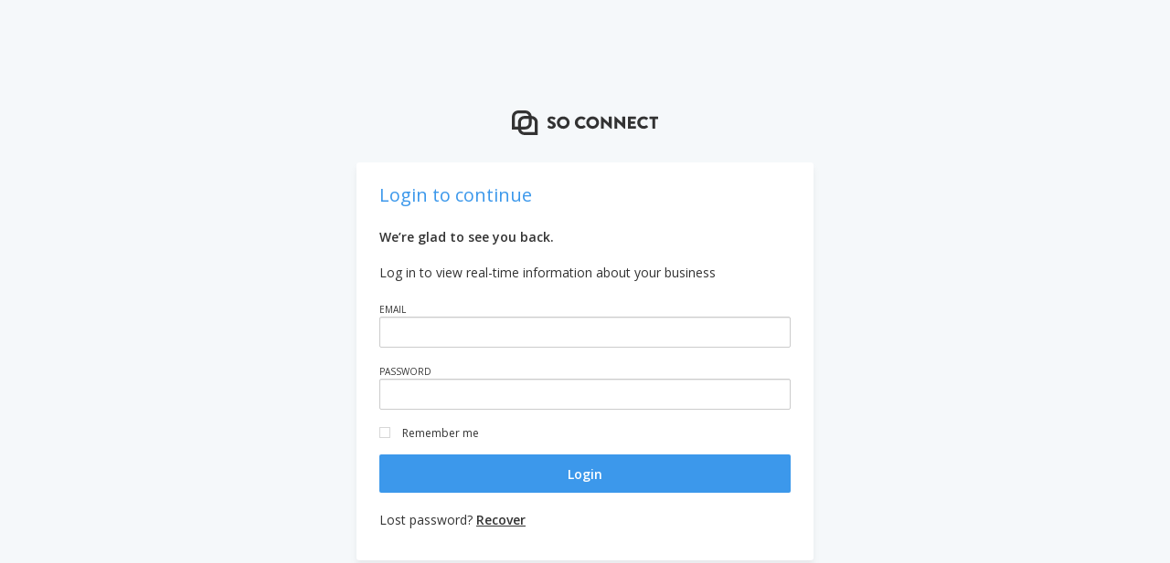

--- FILE ---
content_type: text/css
request_url: https://dashboard.soconnect.com/assets/css/base.css?1557236769
body_size: 21674
content:
/*! normalize.css v2.1.3 | MIT License | git.io/normalize */
/* line 22, /home/andrei/core-admin-release/core-admin/source/stylesheets/bootstrap/_normalize.scss */

article,
aside,
details,
figcaption,
figure,
footer,
header,
hgroup,
main,
nav,
section,
summary {
    display: block;
}
/* line 32, /home/andrei/core-admin-release/core-admin/source/stylesheets/bootstrap/_normalize.scss */

audio,
canvas,
video {
    display: inline-block;
}
/* line 41, /home/andrei/core-admin-release/core-admin/source/stylesheets/bootstrap/_normalize.scss */

audio:not([controls]) {
    display: none;
    height: 0;
}
/* line 52, /home/andrei/core-admin-release/core-admin/source/stylesheets/bootstrap/_normalize.scss */

[hidden],
template {
    display: none;
}
/* line 66, /home/andrei/core-admin-release/core-admin/source/stylesheets/bootstrap/_normalize.scss */

html {
    font-family: sans-serif;
    -ms-text-size-adjust: 100%;
    -webkit-text-size-adjust: 100%;
}
/* line 76, /home/andrei/core-admin-release/core-admin/source/stylesheets/bootstrap/_normalize.scss */

body {
    margin: 0 !important;
}
/* line 88, /home/andrei/core-admin-release/core-admin/source/stylesheets/bootstrap/_normalize.scss */

a {
    background: transparent;
}
/* line 96, /home/andrei/core-admin-release/core-admin/source/stylesheets/bootstrap/_normalize.scss */

a:focus {
    outline: thin dotted;
}
/* line 105, /home/andrei/core-admin-release/core-admin/source/stylesheets/bootstrap/_normalize.scss */

a:active,
a:hover {
    outline: 0;
}
/* line 118, /home/andrei/core-admin-release/core-admin/source/stylesheets/bootstrap/_normalize.scss */

h1 {
    font-size: 2em;
    margin: 0.67em 0;
}
/* line 127, /home/andrei/core-admin-release/core-admin/source/stylesheets/bootstrap/_normalize.scss */

abbr[title] {
    border-bottom: 1px dotted;
}
/* line 136, /home/andrei/core-admin-release/core-admin/source/stylesheets/bootstrap/_normalize.scss */

b,
strong {
    font-weight: 600;
}
/* line 144, /home/andrei/core-admin-release/core-admin/source/stylesheets/bootstrap/_normalize.scss */

dfn {
    font-style: italic;
}
/* line 152, /home/andrei/core-admin-release/core-admin/source/stylesheets/bootstrap/_normalize.scss */

hr {
    -moz-box-sizing: content-box;
    box-sizing: content-box;
    height: 0;
}
/* line 162, /home/andrei/core-admin-release/core-admin/source/stylesheets/bootstrap/_normalize.scss */

mark {
    background: #ff0;
    color: #000;
}
/* line 174, /home/andrei/core-admin-release/core-admin/source/stylesheets/bootstrap/_normalize.scss */

code,
kbd,
pre,
samp {
    font-family: monospace, serif;
    font-size: 1em;
}
/* line 183, /home/andrei/core-admin-release/core-admin/source/stylesheets/bootstrap/_normalize.scss */

pre {
    white-space: pre-wrap;
}
/* line 191, /home/andrei/core-admin-release/core-admin/source/stylesheets/bootstrap/_normalize.scss */

q {
    quotes: "\201C" "\201D" "\2018" "\2019";
}
/* line 199, /home/andrei/core-admin-release/core-admin/source/stylesheets/bootstrap/_normalize.scss */

small {
    font-size: 80%;
}
/* line 208, /home/andrei/core-admin-release/core-admin/source/stylesheets/bootstrap/_normalize.scss */

sub,
sup {
    font-size: 75%;
    line-height: 0;
    position: relative;
    vertical-align: baseline;
}
/* line 215, /home/andrei/core-admin-release/core-admin/source/stylesheets/bootstrap/_normalize.scss */

sup {
    top: -0.5em;
}
/* line 219, /home/andrei/core-admin-release/core-admin/source/stylesheets/bootstrap/_normalize.scss */

sub {
    bottom: -0.25em;
}
/* line 231, /home/andrei/core-admin-release/core-admin/source/stylesheets/bootstrap/_normalize.scss */

img {
    border: 0;
}
/* line 239, /home/andrei/core-admin-release/core-admin/source/stylesheets/bootstrap/_normalize.scss */

svg:not(:root) {
    overflow: hidden;
}
/* line 251, /home/andrei/core-admin-release/core-admin/source/stylesheets/bootstrap/_normalize.scss */

figure {
    margin: 0;
}
/* line 263, /home/andrei/core-admin-release/core-admin/source/stylesheets/bootstrap/_normalize.scss */

fieldset {
    border: 1px solid #c0c0c0;
    margin: 0 2px;
    padding: 0.35em 0.625em 0.75em;
}
/* line 274, /home/andrei/core-admin-release/core-admin/source/stylesheets/bootstrap/_normalize.scss */

legend {
    border: 0;
    padding: 0;
}
/* line 288, /home/andrei/core-admin-release/core-admin/source/stylesheets/bootstrap/_normalize.scss */

button,
input,
select,
textarea {
    font-family: inherit;
    font-size: 100%;
    margin: 0;
    border-width: 1px;
    border-style: solid;
    border-color: rgb(169, 169, 169);
}
/* line 300, /home/andrei/core-admin-release/core-admin/source/stylesheets/bootstrap/_normalize.scss */

button,
input {
    line-height: normal;
}
/* line 312, /home/andrei/core-admin-release/core-admin/source/stylesheets/bootstrap/_normalize.scss */

button,
select {
    text-transform: none;
}
/* line 327, /home/andrei/core-admin-release/core-admin/source/stylesheets/bootstrap/_normalize.scss */

button,
html input[type="button"],
input[type="reset"],
input[type="submit"] {
    -webkit-appearance: button;
    cursor: pointer;
}
/* line 337, /home/andrei/core-admin-release/core-admin/source/stylesheets/bootstrap/_normalize.scss */

button[disabled],
html input[disabled] {
    cursor: default;
}
/* line 347, /home/andrei/core-admin-release/core-admin/source/stylesheets/bootstrap/_normalize.scss */

input[type="checkbox"],
input[type="radio"] {
    box-sizing: border-box;
    padding: 0;
}
/* line 358, /home/andrei/core-admin-release/core-admin/source/stylesheets/bootstrap/_normalize.scss */

input[type="search"] {
    /*-webkit-appearance: textfield;*/
    -moz-box-sizing: content-box;
    -webkit-box-sizing: content-box;
    box-sizing: content-box;
}
/* line 371, /home/andrei/core-admin-release/core-admin/source/stylesheets/bootstrap/_normalize.scss */

input[type="search"]::-webkit-search-cancel-button,
input[type="search"]::-webkit-search-decoration {
    -webkit-appearance: none;
}
/* line 380, /home/andrei/core-admin-release/core-admin/source/stylesheets/bootstrap/_normalize.scss */

button::-moz-focus-inner,
input::-moz-focus-inner {
    border: 0;
    padding: 0;
}
/* line 390, /home/andrei/core-admin-release/core-admin/source/stylesheets/bootstrap/_normalize.scss */

textarea {
    overflow: auto;
    vertical-align: top;
}
/* line 403, /home/andrei/core-admin-release/core-admin/source/stylesheets/bootstrap/_normalize.scss */

table {
    border-collapse: collapse;
    border-spacing: 0;
}
@media print {
    /* line 8, /home/andrei/core-admin-release/core-admin/source/stylesheets/bootstrap/_print.scss */

    *:not(#SoreviewApp *) {
        text-shadow: none !important;
        color: #000 !important;
        background: transparent !important;
        box-shadow: none !important;
    }
    /* line 16, /home/andrei/core-admin-release/core-admin/source/stylesheets/bootstrap/_print.scss */

    a,
    a:visited {
        text-decoration: underline;
    }
    /* line 20, /home/andrei/core-admin-release/core-admin/source/stylesheets/bootstrap/_print.scss */

    a[href]:after {
        content: " (" attr(href) ")";
    }
    /* line 24, /home/andrei/core-admin-release/core-admin/source/stylesheets/bootstrap/_print.scss */

    abbr[title]:after {
        content: " (" attr(title) ")";
    }
    /* line 31, /home/andrei/core-admin-release/core-admin/source/stylesheets/bootstrap/_print.scss */

    .ir a:after,
    a[href^="javascript:"]:after,
    a[href^="#"]:after {
        content: "";
    }
    /* line 36, /home/andrei/core-admin-release/core-admin/source/stylesheets/bootstrap/_print.scss */

    pre,
    blockquote {
        border: 1px solid #999;
        page-break-inside: avoid;
    }
    /* line 41, /home/andrei/core-admin-release/core-admin/source/stylesheets/bootstrap/_print.scss */

    thead {
        display: table-header-group;
    }
    /* line 46, /home/andrei/core-admin-release/core-admin/source/stylesheets/bootstrap/_print.scss */

    tr,
    img {
        page-break-inside: avoid;
    }
    /* line 50, /home/andrei/core-admin-release/core-admin/source/stylesheets/bootstrap/_print.scss */

    img {
        max-width: 100% !important;
    }
    @page {
        margin: 2cm .5cm;
    }
    /* line 60, /home/andrei/core-admin-release/core-admin/source/stylesheets/bootstrap/_print.scss */

    p,
    h2,
    h3 {
        orphans: 3;
        widows: 3;
    }
    /* line 66, /home/andrei/core-admin-release/core-admin/source/stylesheets/bootstrap/_print.scss */

    h2,
    h3 {
        page-break-after: avoid;
    }
    /* line 71, /home/andrei/core-admin-release/core-admin/source/stylesheets/bootstrap/_print.scss */

    .navbar {
        display: none;
    }
    /* line 76, /home/andrei/core-admin-release/core-admin/source/stylesheets/bootstrap/_print.scss */

    .table td,
    .table th {
        background-color: #fff !important;
    }
    /* line 82, /home/andrei/core-admin-release/core-admin/source/stylesheets/bootstrap/_print.scss */

    .btn > .caret,
    .dropup > .btn > .caret {
        border-top-color: #000 !important;
    }
    /* line 86, /home/andrei/core-admin-release/core-admin/source/stylesheets/bootstrap/_print.scss */

    .label {
        border: 1px solid #000;
    }
    /* line 90, /home/andrei/core-admin-release/core-admin/source/stylesheets/bootstrap/_print.scss */

    .table {
        border-collapse: collapse !important;
    }
    /* line 95, /home/andrei/core-admin-release/core-admin/source/stylesheets/bootstrap/_print.scss */

    .table-bordered th,
    .table-bordered td {
        border: 1px solid #ddd !important;
    }
}
/* line 10, /home/andrei/core-admin-release/core-admin/source/stylesheets/bootstrap/_scaffolding.scss */

*,
*:before,
*:after {
    -webkit-box-sizing: border-box;
    -moz-box-sizing: border-box;
    box-sizing: border-box;
}
/* line 17, /home/andrei/core-admin-release/core-admin/source/stylesheets/bootstrap/_scaffolding.scss */

html {
    font-size: 62.5%;
    -webkit-tap-highlight-color: rgba(0, 0, 0, 0);
}
/* line 22, /home/andrei/core-admin-release/core-admin/source/stylesheets/bootstrap/_scaffolding.scss */

body {
    font-family: "Helvetica Neue", Helvetica, Arial, sans-serif;
    font-size: 14px;
    line-height: 1.42857;
    color: #333333;
    background-color: white;
}
/* line 34, /home/andrei/core-admin-release/core-admin/source/stylesheets/bootstrap/_scaffolding.scss */

input,
button,
select,
textarea {
    font-family: inherit;
    font-size: inherit;
    line-height: inherit;
}
/* line 43, /home/andrei/core-admin-release/core-admin/source/stylesheets/bootstrap/_scaffolding.scss */

a {
    color: #78808a;
    text-decoration: none;
}
/* line 48, /home/andrei/core-admin-release/core-admin/source/stylesheets/bootstrap/_scaffolding.scss */

a:hover,
a:focus {
    color: #5a6573;
    text-decoration: underline;
}
/* line 53, /home/andrei/core-admin-release/core-admin/source/stylesheets/bootstrap/_scaffolding.scss */

a:focus {
    outline: thin dotted #333;
    outline: 5px auto -webkit-focus-ring-color;
    outline-offset: -2px;
}
/* line 61, /home/andrei/core-admin-release/core-admin/source/stylesheets/bootstrap/_scaffolding.scss */

img {
    vertical-align: middle;
}
/* line 66, /home/andrei/core-admin-release/core-admin/source/stylesheets/bootstrap/_scaffolding.scss */

.img-responsive {
    display: block;
    max-width: 100%;
    height: auto;
}
/* line 71, /home/andrei/core-admin-release/core-admin/source/stylesheets/bootstrap/_scaffolding.scss */

.img-rounded {
    border-radius: 6px;
}
/* line 78, /home/andrei/core-admin-release/core-admin/source/stylesheets/bootstrap/_scaffolding.scss */

.img-thumbnail,
.thumbnail {
    padding: 4px;
    line-height: 1.42857;
    background-color: white;
    border: 1px solid #dddddd;
    border-radius: 4px;
    -webkit-transition: all 0.2s ease-in-out;
    transition: all 0.2s ease-in-out;
    display: inline-block;
    max-width: 100%;
    height: auto;
}
/* line 91, /home/andrei/core-admin-release/core-admin/source/stylesheets/bootstrap/_scaffolding.scss */

.img-circle {
    border-radius: 50%;
}
/* line 98, /home/andrei/core-admin-release/core-admin/source/stylesheets/bootstrap/_scaffolding.scss */

hr {
    margin-top: 20px;
    margin-bottom: 20px;
    border: 0;
    border-top: 1px solid #eeeeee;
}
/* line 110, /home/andrei/core-admin-release/core-admin/source/stylesheets/bootstrap/_scaffolding.scss */

address {
    margin-bottom: 20px;
    font-style: normal;
    line-height: 1.42857;
}
/* line 10, /home/andrei/core-admin-release/core-admin/source/stylesheets/bootstrap/_code.scss */

code,
kdb,
pre,
samp {
    font-family: Monaco, Menlo, Consolas, "Courier New", monospace;
}
/* line 15, /home/andrei/core-admin-release/core-admin/source/stylesheets/bootstrap/_code.scss */

code {
    padding: 2px 4px;
    font-size: 90%;
    color: #c7254e;
    background-color: #f9f2f4;
    white-space: nowrap;
    border-radius: 4px;
}
/* line 25, /home/andrei/core-admin-release/core-admin/source/stylesheets/bootstrap/_code.scss */

pre {
    display: block;
    padding: 9.5px;
    margin: 0 0 10px;
    font-size: 13px;
    line-height: 1.42857;
    word-break: break-all;
    word-wrap: break-word;
    color: #333333;
    background-color: whitesmoke;
    border: 1px solid #cccccc;
    border-radius: 4px;
}
/* line 39, /home/andrei/core-admin-release/core-admin/source/stylesheets/bootstrap/_code.scss */

pre code {
    padding: 0;
    font-size: inherit;
    color: inherit;
    white-space: pre-wrap;
    background-color: transparent;
    border: 0;
}
/* line 50, /home/andrei/core-admin-release/core-admin/source/stylesheets/bootstrap/_code.scss */

.pre-scrollable {
    max-height: 340px;
    overflow-y: scroll;
}
/* line 7, /home/andrei/core-admin-release/core-admin/source/stylesheets/bootstrap/_grid.scss */

table {
    max-width: 100%;
    background-color: transparent;
}
/* line 10, /home/andrei/core-admin-release/core-admin/source/stylesheets/bootstrap/_tables.scss */

th {
    text-align: left;
}
/* line 17, /home/andrei/core-admin-release/core-admin/source/stylesheets/bootstrap/_tables.scss */

.table {
    width: 100%;
    margin-bottom: 20px;
}
/* line 26, /home/andrei/core-admin-release/core-admin/source/stylesheets/bootstrap/_tables.scss */

.table > thead > tr > th,
.table > thead > tr > td,
.table > tbody > tr > th,
.table > tbody > tr > td,
.table > tfoot > tr > th,
.table > tfoot > tr > td {
    padding: 8px;
    line-height: 1.42857;
    vertical-align: top;
    border-top: 1px solid #dddddd;
}
/* line 35, /home/andrei/core-admin-release/core-admin/source/stylesheets/bootstrap/_tables.scss */

.table > thead > tr > th {
    vertical-align: bottom;
    border-bottom: 2px solid #dddddd;
}
/* line 45, /home/andrei/core-admin-release/core-admin/source/stylesheets/bootstrap/_tables.scss */

.table > caption + thead > tr:first-child > th,
.table > caption + thead > tr:first-child > td,
.table > colgroup + thead > tr:first-child > th,
.table > colgroup + thead > tr:first-child > td,
.table > thead:first-child > tr:first-child > th,
.table > thead:first-child > tr:first-child > td {
    border-top: 0;
}
/* line 51, /home/andrei/core-admin-release/core-admin/source/stylesheets/bootstrap/_tables.scss */

.table > tbody + tbody {
    border-top: 2px solid #dddddd;
}
/* line 56, /home/andrei/core-admin-release/core-admin/source/stylesheets/bootstrap/_tables.scss */

.table .table {
    background-color: white;
}
/* line 70, /home/andrei/core-admin-release/core-admin/source/stylesheets/bootstrap/_tables.scss */

.table-condensed > thead > tr > th,
.table-condensed > thead > tr > td,
.table-condensed > tbody > tr > th,
.table-condensed > tbody > tr > td,
.table-condensed > tfoot > tr > th,
.table-condensed > tfoot > tr > td {
    padding: 5px;
}
/* line 82, /home/andrei/core-admin-release/core-admin/source/stylesheets/bootstrap/_tables.scss */

.table-bordered {
    border: 1px solid #dddddd;
}
/* line 89, /home/andrei/core-admin-release/core-admin/source/stylesheets/bootstrap/_tables.scss */

.table-bordered > thead > tr > th,
.table-bordered > thead > tr > td,
.table-bordered > tbody > tr > th,
.table-bordered > tbody > tr > td,
.table-bordered > tfoot > tr > th,
.table-bordered > tfoot > tr > td {
    border: 1px solid #dddddd;
}
/* line 96, /home/andrei/core-admin-release/core-admin/source/stylesheets/bootstrap/_tables.scss */

.table-bordered > thead > tr > th,
.table-bordered > thead > tr > td {
    border-bottom-width: 2px;
}
/* line 109, /home/andrei/core-admin-release/core-admin/source/stylesheets/bootstrap/_tables.scss */

.table-striped > tbody > tr:nth-child(odd) > td,
.table-striped > tbody > tr:nth-child(odd) > th {
    background-color: #f9f9f9;
}
/* line 121, /home/andrei/core-admin-release/core-admin/source/stylesheets/bootstrap/_tables.scss */

.table-hover > tbody > tr:hover > td,
.table-hover > tbody > tr:hover > th {
    background-color: whitesmoke;
}
/* line 131, /home/andrei/core-admin-release/core-admin/source/stylesheets/bootstrap/_tables.scss */

table col[class*="col-"] {
    float: none;
    display: table-column;
}
/* line 138, /home/andrei/core-admin-release/core-admin/source/stylesheets/bootstrap/_tables.scss */

table td[class*="col-"],
table th[class*="col-"] {
    float: none;
    display: table-cell;
}
/* line 157, /home/andrei/core-admin-release/core-admin/source/stylesheets/bootstrap/_tables.scss */

.table > thead > tr > td.active,
.table > thead > tr > th.active,
.table > thead > tr.active > td,
.table > thead > tr.active > th,
.table > tbody > tr > td.active,
.table > tbody > tr > th.active,
.table > tbody > tr.active > td,
.table > tbody > tr.active > th,
.table > tfoot > tr > td.active,
.table > tfoot > tr > th.active,
.table > tfoot > tr.active > td,
.table > tfoot > tr.active > th {
    background-color: whitesmoke;
}
/* line 431, /home/andrei/core-admin-release/core-admin/source/stylesheets/bootstrap/_mixins.scss */

.table > thead > tr > td.success,
.table > thead > tr > th.success,
.table > thead > tr.success > td,
.table > thead > tr.success > th,
.table > tbody > tr > td.success,
.table > tbody > tr > th.success,
.table > tbody > tr.success > td,
.table > tbody > tr.success > th,
.table > tfoot > tr > td.success,
.table > tfoot > tr > th.success,
.table > tfoot > tr.success > td,
.table > tfoot > tr.success > th {
    background-color: #dff0d8;
    border-color: #d6e9c6;
}
/* line 443, /home/andrei/core-admin-release/core-admin/source/stylesheets/bootstrap/_mixins.scss */

.table-hover > tbody > tr > td.success:hover,
.table-hover > tbody > tr > th.success:hover,
.table-hover > tbody > tr.success:hover > td,
.table-hover > tbody > tr.success:hover > th {
    background-color: #d0e9c6;
    border-color: #c9e2b3;
}
/* line 431, /home/andrei/core-admin-release/core-admin/source/stylesheets/bootstrap/_mixins.scss */

.table > thead > tr > td.danger,
.table > thead > tr > th.danger,
.table > thead > tr.danger > td,
.table > thead > tr.danger > th,
.table > tbody > tr > td.danger,
.table > tbody > tr > th.danger,
.table > tbody > tr.danger > td,
.table > tbody > tr.danger > th,
.table > tfoot > tr > td.danger,
.table > tfoot > tr > th.danger,
.table > tfoot > tr.danger > td,
.table > tfoot > tr.danger > th {
    background-color: #f2dede;
    border-color: #ebccd1;
}
/* line 443, /home/andrei/core-admin-release/core-admin/source/stylesheets/bootstrap/_mixins.scss */

.table-hover > tbody > tr > td.danger:hover,
.table-hover > tbody > tr > th.danger:hover,
.table-hover > tbody > tr.danger:hover > td,
.table-hover > tbody > tr.danger:hover > th {
    background-color: #ebcccc;
    border-color: #e4b9c0;
}
/* line 431, /home/andrei/core-admin-release/core-admin/source/stylesheets/bootstrap/_mixins.scss */

.table > thead > tr > td.warning,
.table > thead > tr > th.warning,
.table > thead > tr.warning > td,
.table > thead > tr.warning > th,
.table > tbody > tr > td.warning,
.table > tbody > tr > th.warning,
.table > tbody > tr.warning > td,
.table > tbody > tr.warning > th,
.table > tfoot > tr > td.warning,
.table > tfoot > tr > th.warning,
.table > tfoot > tr.warning > td,
.table > tfoot > tr.warning > th {
    background-color: #fcf8e3;
    border-color: #faebcc;
}
/* line 443, /home/andrei/core-admin-release/core-admin/source/stylesheets/bootstrap/_mixins.scss */

.table-hover > tbody > tr > td.warning:hover,
.table-hover > tbody > tr > th.warning:hover,
.table-hover > tbody > tr.warning:hover > td,
.table-hover > tbody > tr.warning:hover > th {
    background-color: #faf2cc;
    border-color: #f7e1b5;
}
@media (max-width: 768px) {
    /* line 175, /home/andrei/core-admin-release/core-admin/source/stylesheets/bootstrap/_tables.scss */

    .table-responsive {
        width: 100%;
        margin-bottom: 15px;
        overflow-y: hidden;
        overflow-x: scroll;
        -ms-overflow-style: -ms-autohiding-scrollbar;
        border: 1px solid #dddddd;
        -webkit-overflow-scrolling: touch;
    }
    /* line 185, /home/andrei/core-admin-release/core-admin/source/stylesheets/bootstrap/_tables.scss */

    .table-responsive > .table {
        margin-bottom: 0;
    }
    /* line 194, /home/andrei/core-admin-release/core-admin/source/stylesheets/bootstrap/_tables.scss */

    .table-responsive > .table > thead > tr > th,
    .table-responsive > .table > thead > tr > td,
    .table-responsive > .table > tbody > tr > th,
    .table-responsive > .table > tbody > tr > td,
    .table-responsive > .table > tfoot > tr > th,
    .table-responsive > .table > tfoot > tr > td {
        white-space: nowrap;
    }
    /* line 202, /home/andrei/core-admin-release/core-admin/source/stylesheets/bootstrap/_tables.scss */

    .table-responsive > .table-bordered {
        border: 0;
    }
    /* line 211, /home/andrei/core-admin-release/core-admin/source/stylesheets/bootstrap/_tables.scss */

    .table-responsive > .table-bordered > thead > tr > th:first-child,
    .table-responsive > .table-bordered > thead > tr > td:first-child,
    .table-responsive > .table-bordered > tbody > tr > th:first-child,
    .table-responsive > .table-bordered > tbody > tr > td:first-child,
    .table-responsive > .table-bordered > tfoot > tr > th:first-child,
    .table-responsive > .table-bordered > tfoot > tr > td:first-child {
        border-left: 0;
    }
    /* line 215, /home/andrei/core-admin-release/core-admin/source/stylesheets/bootstrap/_tables.scss */

    .table-responsive > .table-bordered > thead > tr > th:last-child,
    .table-responsive > .table-bordered > thead > tr > td:last-child,
    .table-responsive > .table-bordered > tbody > tr > th:last-child,
    .table-responsive > .table-bordered > tbody > tr > td:last-child,
    .table-responsive > .table-bordered > tfoot > tr > th:last-child,
    .table-responsive > .table-bordered > tfoot > tr > td:last-child {
        border-right: 0;
    }
    /* line 228, /home/andrei/core-admin-release/core-admin/source/stylesheets/bootstrap/_tables.scss */

    .table-responsive > .table-bordered > tbody > tr:last-child > th,
    .table-responsive > .table-bordered > tbody > tr:last-child > td,
    .table-responsive > .table-bordered > tfoot > tr:last-child > th,
    .table-responsive > .table-bordered > tfoot > tr:last-child > td {
        border-bottom: 0;
    }
}
/* line 10, /home/andrei/core-admin-release/core-admin/source/stylesheets/bootstrap/_buttons.scss */

.btn {
    display: inline-block;
    padding: 6px 12px;
    margin-bottom: 0;
    font-size: 14px;
    font-weight: normal;
    line-height: 1.42857;
    text-align: center;
    vertical-align: middle;
    cursor: pointer;
    background-image: none;
    border: 1px solid transparent;
    border-radius: 4px;
    white-space: nowrap;
    -webkit-user-select: none;
    -moz-user-select: none;
    -ms-user-select: none;
    -o-user-select: none;
    user-select: none;
}
/* line 26, /home/andrei/core-admin-release/core-admin/source/stylesheets/bootstrap/_buttons.scss */

.btn:focus {
    outline: thin dotted #333;
    outline: 5px auto -webkit-focus-ring-color;
    outline-offset: -2px;
}
/* line 31, /home/andrei/core-admin-release/core-admin/source/stylesheets/bootstrap/_buttons.scss */

.btn:hover,
.btn:focus {
    color: #333333;
    text-decoration: none;
}
/* line 37, /home/andrei/core-admin-release/core-admin/source/stylesheets/bootstrap/_buttons.scss */

.btn:active,
.btn.active {
    outline: 0;
    background-image: none;
    -webkit-box-shadow: inset 0 3px 5px rgba(0, 0, 0, 0.125);
    box-shadow: inset 0 3px 5px rgba(0, 0, 0, 0.125);
}
/* line 45, /home/andrei/core-admin-release/core-admin/source/stylesheets/bootstrap/_buttons.scss */

.btn.disabled,
.btn[disabled],
fieldset[disabled] .btn {
    cursor: not-allowed;
    pointer-events: none;
    opacity: 0.65;
    filter: alpha(opacity=65);
    -webkit-box-shadow: none;
    box-shadow: none;
}
/* line 58, /home/andrei/core-admin-release/core-admin/source/stylesheets/bootstrap/_buttons.scss */

.btn-default {
    color: #333333;
    background-color: white;
    border-color: #cccccc;
}
/* line 462, /home/andrei/core-admin-release/core-admin/source/stylesheets/bootstrap/_mixins.scss */

.btn-default:hover,
.btn-default:focus,
.btn-default:active,
.btn-default.active {
    color: #333333;
    background-color: #ebebeb;
    border-color: #adadad;
}
/* line 467, /home/andrei/core-admin-release/core-admin/source/stylesheets/bootstrap/_mixins.scss */

.open .btn-default.dropdown-toggle {
    color: #333333;
    background-color: #ebebeb;
    border-color: #adadad;
}
/* line 473, /home/andrei/core-admin-release/core-admin/source/stylesheets/bootstrap/_mixins.scss */

.btn-default:active,
.btn-default.active {
    background-image: none;
}
/* line 476, /home/andrei/core-admin-release/core-admin/source/stylesheets/bootstrap/_mixins.scss */

.open .btn-default.dropdown-toggle {
    background-image: none;
}
/* line 486, /home/andrei/core-admin-release/core-admin/source/stylesheets/bootstrap/_mixins.scss */

.btn-default.disabled,
.btn-default.disabled:hover,
.btn-default.disabled:focus,
.btn-default.disabled:active,
.btn-default.disabled.active,
.btn-default[disabled],
.btn-default[disabled]:hover,
.btn-default[disabled]:focus,
.btn-default[disabled]:active,
.btn-default[disabled].active,
fieldset[disabled] .btn-default,
fieldset[disabled] .btn-default:hover,
fieldset[disabled] .btn-default:focus,
fieldset[disabled] .btn-default:active,
fieldset[disabled] .btn-default.active {
    background-color: white;
    border-color: #cccccc;
}
/* line 61, /home/andrei/core-admin-release/core-admin/source/stylesheets/bootstrap/_buttons.scss */

.btn-primary {
    color: white;
    background-color: #428bca;
    border-color: #357ebd;
}
/* line 462, /home/andrei/core-admin-release/core-admin/source/stylesheets/bootstrap/_mixins.scss */

.btn-primary:hover,
.btn-primary:focus,
.btn-primary:active,
.btn-primary.active {
    color: white;
    background-color: #3276b1;
    border-color: #285e8e;
    text-decoration: none;
}
/* line 467, /home/andrei/core-admin-release/core-admin/source/stylesheets/bootstrap/_mixins.scss */

.open .btn-primary.dropdown-toggle {
    color: white;
    background-color: #3276b1;
    border-color: #285e8e;
}
/* line 473, /home/andrei/core-admin-release/core-admin/source/stylesheets/bootstrap/_mixins.scss */

.btn-primary:active,
.btn-primary.active {
    background-image: none;
}
/* line 476, /home/andrei/core-admin-release/core-admin/source/stylesheets/bootstrap/_mixins.scss */

.open .btn-primary.dropdown-toggle {
    background-image: none;
}
/* line 486, /home/andrei/core-admin-release/core-admin/source/stylesheets/bootstrap/_mixins.scss */

.btn-primary.disabled,
.btn-primary.disabled:hover,
.btn-primary.disabled:focus,
.btn-primary.disabled:active,
.btn-primary.disabled.active,
.btn-primary[disabled],
.btn-primary[disabled]:hover,
.btn-primary[disabled]:focus,
.btn-primary[disabled]:active,
.btn-primary[disabled].active,
fieldset[disabled] .btn-primary,
fieldset[disabled] .btn-primary:hover,
fieldset[disabled] .btn-primary:focus,
fieldset[disabled] .btn-primary:active,
fieldset[disabled] .btn-primary.active {
    background-color: #428bca;
    border-color: #357ebd;
}
/* line 65, /home/andrei/core-admin-release/core-admin/source/stylesheets/bootstrap/_buttons.scss */

.btn-warning {
    color: white;
    background-color: #f0ad4e;
    border-color: #eea236;
}
/* line 462, /home/andrei/core-admin-release/core-admin/source/stylesheets/bootstrap/_mixins.scss */

.btn-warning:hover,
.btn-warning:focus,
.btn-warning:active,
.btn-warning.active {
    color: white;
    background-color: #ed9c28;
    border-color: #d58512;
}
/* line 467, /home/andrei/core-admin-release/core-admin/source/stylesheets/bootstrap/_mixins.scss */

.open .btn-warning.dropdown-toggle {
    color: white;
    background-color: #ed9c28;
    border-color: #d58512;
}
/* line 473, /home/andrei/core-admin-release/core-admin/source/stylesheets/bootstrap/_mixins.scss */

.btn-warning:active,
.btn-warning.active {
    background-image: none;
}
/* line 476, /home/andrei/core-admin-release/core-admin/source/stylesheets/bootstrap/_mixins.scss */

.open .btn-warning.dropdown-toggle {
    background-image: none;
}
/* line 486, /home/andrei/core-admin-release/core-admin/source/stylesheets/bootstrap/_mixins.scss */

.btn-warning.disabled,
.btn-warning.disabled:hover,
.btn-warning.disabled:focus,
.btn-warning.disabled:active,
.btn-warning.disabled.active,
.btn-warning[disabled],
.btn-warning[disabled]:hover,
.btn-warning[disabled]:focus,
.btn-warning[disabled]:active,
.btn-warning[disabled].active,
fieldset[disabled] .btn-warning,
fieldset[disabled] .btn-warning:hover,
fieldset[disabled] .btn-warning:focus,
fieldset[disabled] .btn-warning:active,
fieldset[disabled] .btn-warning.active {
    background-color: #f0ad4e;
    border-color: #eea236;
}
/* line 69, /home/andrei/core-admin-release/core-admin/source/stylesheets/bootstrap/_buttons.scss */

.btn-danger {
    color: white;
    background-color: #d9534f;
    border-color: #d43f3a;
}
/* line 462, /home/andrei/core-admin-release/core-admin/source/stylesheets/bootstrap/_mixins.scss */

.btn-danger:hover,
.btn-danger:focus,
.btn-danger:active,
.btn-danger.active {
    color: white;
    background-color: #d2322d;
    border-color: #ac2925;
}
/* line 467, /home/andrei/core-admin-release/core-admin/source/stylesheets/bootstrap/_mixins.scss */

.open .btn-danger.dropdown-toggle {
    color: white;
    background-color: #d2322d;
    border-color: #ac2925;
}
/* line 473, /home/andrei/core-admin-release/core-admin/source/stylesheets/bootstrap/_mixins.scss */

.btn-danger:active,
.btn-danger.active {
    background-image: none;
}
/* line 476, /home/andrei/core-admin-release/core-admin/source/stylesheets/bootstrap/_mixins.scss */

.open .btn-danger.dropdown-toggle {
    background-image: none;
}
/* line 486, /home/andrei/core-admin-release/core-admin/source/stylesheets/bootstrap/_mixins.scss */

.btn-danger.disabled,
.btn-danger.disabled:hover,
.btn-danger.disabled:focus,
.btn-danger.disabled:active,
.btn-danger.disabled.active,
.btn-danger[disabled],
.btn-danger[disabled]:hover,
.btn-danger[disabled]:focus,
.btn-danger[disabled]:active,
.btn-danger[disabled].active,
fieldset[disabled] .btn-danger,
fieldset[disabled] .btn-danger:hover,
fieldset[disabled] .btn-danger:focus,
fieldset[disabled] .btn-danger:active,
fieldset[disabled] .btn-danger.active {
    background-color: #d9534f;
    border-color: #d43f3a;
}
/* line 73, /home/andrei/core-admin-release/core-admin/source/stylesheets/bootstrap/_buttons.scss */

.btn-success {
    color: white;
    background-color: #5cb85c;
    border-color: #4cae4c;
}
/* line 462, /home/andrei/core-admin-release/core-admin/source/stylesheets/bootstrap/_mixins.scss */

.btn-success:hover,
.btn-success:focus,
.btn-success:active,
.btn-success.active {
    color: white;
    background-color: #47a447;
    border-color: #398439;
}
/* line 467, /home/andrei/core-admin-release/core-admin/source/stylesheets/bootstrap/_mixins.scss */

.open .btn-success.dropdown-toggle {
    color: white;
    background-color: #47a447;
    border-color: #398439;
}
/* line 473, /home/andrei/core-admin-release/core-admin/source/stylesheets/bootstrap/_mixins.scss */

.btn-success:active,
.btn-success.active {
    background-image: none;
}
/* line 476, /home/andrei/core-admin-release/core-admin/source/stylesheets/bootstrap/_mixins.scss */

.open .btn-success.dropdown-toggle {
    background-image: none;
}
/* line 486, /home/andrei/core-admin-release/core-admin/source/stylesheets/bootstrap/_mixins.scss */

.btn-success.disabled,
.btn-success.disabled:hover,
.btn-success.disabled:focus,
.btn-success.disabled:active,
.btn-success.disabled.active,
.btn-success[disabled],
.btn-success[disabled]:hover,
.btn-success[disabled]:focus,
.btn-success[disabled]:active,
.btn-success[disabled].active,
fieldset[disabled] .btn-success,
fieldset[disabled] .btn-success:hover,
fieldset[disabled] .btn-success:focus,
fieldset[disabled] .btn-success:active,
fieldset[disabled] .btn-success.active {
    background-color: #5cb85c;
    border-color: #4cae4c;
}
/* line 77, /home/andrei/core-admin-release/core-admin/source/stylesheets/bootstrap/_buttons.scss */

.btn-info {
    color: white;
    background-color: #5bc0de;
    border-color: #46b8da;
}
/* line 462, /home/andrei/core-admin-release/core-admin/source/stylesheets/bootstrap/_mixins.scss */

.btn-info:hover,
.btn-info:focus,
.btn-info:active,
.btn-info.active {
    color: white;
    background-color: #39b3d7;
    border-color: #269abc;
}
/* line 467, /home/andrei/core-admin-release/core-admin/source/stylesheets/bootstrap/_mixins.scss */

.open .btn-info.dropdown-toggle {
    color: white;
    background-color: #39b3d7;
    border-color: #269abc;
}
/* line 473, /home/andrei/core-admin-release/core-admin/source/stylesheets/bootstrap/_mixins.scss */

.btn-info:active,
.btn-info.active {
    background-image: none;
}
/* line 476, /home/andrei/core-admin-release/core-admin/source/stylesheets/bootstrap/_mixins.scss */

.open .btn-info.dropdown-toggle {
    background-image: none;
}
/* line 486, /home/andrei/core-admin-release/core-admin/source/stylesheets/bootstrap/_mixins.scss */

.btn-info.disabled,
.btn-info.disabled:hover,
.btn-info.disabled:focus,
.btn-info.disabled:active,
.btn-info.disabled.active,
.btn-info[disabled],
.btn-info[disabled]:hover,
.btn-info[disabled]:focus,
.btn-info[disabled]:active,
.btn-info[disabled].active,
fieldset[disabled] .btn-info,
fieldset[disabled] .btn-info:hover,
fieldset[disabled] .btn-info:focus,
fieldset[disabled] .btn-info:active,
fieldset[disabled] .btn-info.active {
    background-color: #5bc0de;
    border-color: #46b8da;
}
/* line 86, /home/andrei/core-admin-release/core-admin/source/stylesheets/bootstrap/_buttons.scss */

.btn-link {
    color: #78808a;
    font-weight: normal;
    cursor: pointer;
    border-radius: 0;
}
/* line 95, /home/andrei/core-admin-release/core-admin/source/stylesheets/bootstrap/_buttons.scss */

.btn-link,
.btn-link:active,
.btn-link[disabled],
fieldset[disabled] .btn-link {
    background-color: transparent;
    -webkit-box-shadow: none;
    box-shadow: none;
}
/* line 102, /home/andrei/core-admin-release/core-admin/source/stylesheets/bootstrap/_buttons.scss */

.btn-link,
.btn-link:hover,
.btn-link:focus,
.btn-link:active {
    border-color: transparent;
}
/* line 106, /home/andrei/core-admin-release/core-admin/source/stylesheets/bootstrap/_buttons.scss */

.btn-link:hover,
.btn-link:focus {
    color: #5a6573;
    text-decoration: underline;
    background-color: transparent;
}
/* line 114, /home/andrei/core-admin-release/core-admin/source/stylesheets/bootstrap/_buttons.scss */

.btn-link[disabled]:hover,
.btn-link[disabled]:focus,
fieldset[disabled] .btn-link:hover,
fieldset[disabled] .btn-link:focus {
    color: #999999;
    text-decoration: none;
}
/* line 125, /home/andrei/core-admin-release/core-admin/source/stylesheets/bootstrap/_buttons.scss */

.btn-lg,
.btn-group-lg > .btn {
    padding: 10px 16px;
    font-size: 18px;
    line-height: 1.33;
    border-radius: 6px;
}
/* line 130, /home/andrei/core-admin-release/core-admin/source/stylesheets/bootstrap/_buttons.scss */

.btn-sm,
.btn-group-sm > .btn,
.btn-xs,
.btn-group-xs > .btn {
    padding: 5px 10px;
    font-size: 12px;
    line-height: 1.5;
    border-radius: 3px;
}
/* line 134, /home/andrei/core-admin-release/core-admin/source/stylesheets/bootstrap/_buttons.scss */

.btn-xs,
.btn-group-xs > .btn {
    padding: 1px 5px;
}
/* line 142, /home/andrei/core-admin-release/core-admin/source/stylesheets/bootstrap/_buttons.scss */

.btn-block {
    display: block;
    width: 100% !important;
    padding-left: 0;
    padding-right: 0;
}
/* line 150, /home/andrei/core-admin-release/core-admin/source/stylesheets/bootstrap/_buttons.scss */

.btn-block + .btn-block {
    margin-top: 5px;
}
/* line 158, /home/andrei/core-admin-release/core-admin/source/stylesheets/bootstrap/_buttons.scss */

input[type="submit"].btn-block,
input[type="reset"].btn-block,
input[type="button"].btn-block {
    width: 100%;
}
/* line 10, /home/andrei/core-admin-release/core-admin/source/stylesheets/bootstrap/_component-animations.scss */

.fade {
    opacity: 0;
    -webkit-transition: opacity 0.15s linear;
    transition: opacity 0.15s linear;
}
/* line 13, /home/andrei/core-admin-release/core-admin/source/stylesheets/bootstrap/_component-animations.scss */

.fade.in {
    opacity: 1;
}
/* line 18, /home/andrei/core-admin-release/core-admin/source/stylesheets/bootstrap/_component-animations.scss */

.collapse:not(.show) {
    display: none;
}
/* line 20, /home/andrei/core-admin-release/core-admin/source/stylesheets/bootstrap/_component-animations.scss */

.collapse.in {
    display: block;
}
/* line 24, /home/andrei/core-admin-release/core-admin/source/stylesheets/bootstrap/_component-animations.scss */

.collapsing {
    position: relative;
    height: 0;
    overflow: hidden;
    -webkit-transition: height 0.35s ease;
    transition: height 0.35s ease;
}
/* line 7, /home/andrei/core-admin-release/core-admin/source/stylesheets/bootstrap/_dropdowns.scss */

.caret {
    display: inline-block;
    width: 0;
    height: 0;
    margin-left: 2px;
    vertical-align: middle;
    border-top: 4px solid black;
    border-right: 4px solid transparent;
    border-left: 4px solid transparent;
    border-bottom: 0 dotted;
}
/* line 22, /home/andrei/core-admin-release/core-admin/source/stylesheets/bootstrap/_dropdowns.scss */

.dropdown {
    position: relative;
}
/* line 27, /home/andrei/core-admin-release/core-admin/source/stylesheets/bootstrap/_dropdowns.scss */

.dropdown-toggle:focus {
    outline: 0;
}
/* line 32, /home/andrei/core-admin-release/core-admin/source/stylesheets/bootstrap/_dropdowns.scss */

.dropdown-menu {
    position: absolute;
    top: 100%;
    left: 0;
    z-index: 1000;
    display: none;
    float: left;
    min-width: 160px;
    padding: 5px 0;
    margin: 2px 0 0;
    list-style: none;
    font-size: 14px;
    background-color: white;
    border: 1px solid #cccccc;
    border: 1px solid rgba(0, 0, 0, 0.15);
    border-radius: 4px;
    -webkit-box-shadow: 0 6px 12px rgba(0, 0, 0, 0.175);
    box-shadow: 0 6px 12px rgba(0, 0, 0, 0.175);
    background-clip: padding-box;
}
/* line 52, /home/andrei/core-admin-release/core-admin/source/stylesheets/bootstrap/_dropdowns.scss */

.dropdown-menu.pull-right {
    right: 0;
    left: auto;
}
/* line 58, /home/andrei/core-admin-release/core-admin/source/stylesheets/bootstrap/_dropdowns.scss */

.dropdown-menu .divider {
    height: 1px;
    margin: 9px 0;
    overflow: hidden;
    background-color: #e5e5e5;
}
/* line 63, /home/andrei/core-admin-release/core-admin/source/stylesheets/bootstrap/_dropdowns.scss */

.dropdown-menu > li > a {
    display: block;
    padding: 3px 20px;
    clear: both;
    font-weight: normal;
    line-height: 1.42857;
    color: #333333;
    white-space: nowrap;
}
/* line 77, /home/andrei/core-admin-release/core-admin/source/stylesheets/bootstrap/_dropdowns.scss */

.dropdown-menu > li > a:hover,
.dropdown-menu > li > a:focus {
    text-decoration: none;
    color: #262626;
    background-color: whitesmoke;
}
/* line 88, /home/andrei/core-admin-release/core-admin/source/stylesheets/bootstrap/_dropdowns.scss */

.dropdown-menu > .active > a,
.dropdown-menu > .active > a:hover,
.dropdown-menu > .active > a:focus {
    color: white;
    text-decoration: none;
    outline: 0;
    background-color: #428bca;
}
/* line 103, /home/andrei/core-admin-release/core-admin/source/stylesheets/bootstrap/_dropdowns.scss */

.dropdown-menu > .disabled > a,
.dropdown-menu > .disabled > a:hover,
.dropdown-menu > .disabled > a:focus {
    color: #999999;
}
/* line 110, /home/andrei/core-admin-release/core-admin/source/stylesheets/bootstrap/_dropdowns.scss */

.dropdown-menu > .disabled > a:hover,
.dropdown-menu > .disabled > a:focus {
    text-decoration: none;
    background-color: transparent;
    background-image: none;
    filter: progid: DXImageTransform.Microsoft.gradient(enabled false);
    cursor: not-allowed;
}
/* line 122, /home/andrei/core-admin-release/core-admin/source/stylesheets/bootstrap/_dropdowns.scss */

.open > .dropdown-menu {
    display: block;
}
/* line 127, /home/andrei/core-admin-release/core-admin/source/stylesheets/bootstrap/_dropdowns.scss */

.open > a {
    outline: 0;
}
/* line 133, /home/andrei/core-admin-release/core-admin/source/stylesheets/bootstrap/_dropdowns.scss */

.dropdown-header {
    display: block;
    padding: 3px 20px;
    font-size: 12px;
    line-height: 1.42857;
    color: #999999;
}
/* line 142, /home/andrei/core-admin-release/core-admin/source/stylesheets/bootstrap/_dropdowns.scss */

.dropdown-backdrop {
    position: fixed;
    left: 0;
    right: 0;
    bottom: 0;
    top: 0;
    z-index: 990;
}
/* line 152, /home/andrei/core-admin-release/core-admin/source/stylesheets/bootstrap/_dropdowns.scss */

.pull-right > .dropdown-menu {
    right: 0;
    left: auto;
}
/* line 165, /home/andrei/core-admin-release/core-admin/source/stylesheets/bootstrap/_dropdowns.scss */

.dropup .caret,
.navbar-fixed-bottom .dropdown .caret {
    border-top: 0 dotted;
    border-bottom: 4px solid black;
    content: "";
}
/* line 173, /home/andrei/core-admin-release/core-admin/source/stylesheets/bootstrap/_dropdowns.scss */

.dropup .dropdown-menu,
.navbar-fixed-bottom .dropdown .dropdown-menu {
    top: auto;
    bottom: 100%;
    margin-bottom: 1px;
}
@media (min-width: 992px) {
    /* line 187, /home/andrei/core-admin-release/core-admin/source/stylesheets/bootstrap/_dropdowns.scss */

    .navbar-right .dropdown-menu {
        right: 0;
        left: auto;
    }
}
/* line 10, /home/andrei/core-admin-release/core-admin/source/stylesheets/bootstrap/_button-groups.scss */

.btn-default .caret {
    border-top-color: #333333;
}
/* line 17, /home/andrei/core-admin-release/core-admin/source/stylesheets/bootstrap/_button-groups.scss */

.btn-primary .caret,
.btn-success .caret,
.btn-warning .caret,
.btn-danger .caret,
.btn-info .caret {
    border-top-color: #fff;
}
/* line 22, /home/andrei/core-admin-release/core-admin/source/stylesheets/bootstrap/_button-groups.scss */

.dropup .btn-default .caret {
    border-bottom-color: #333333;
}
/* line 30, /home/andrei/core-admin-release/core-admin/source/stylesheets/bootstrap/_button-groups.scss */

.dropup .btn-primary .caret,
.dropup .btn-success .caret,
.dropup .btn-warning .caret,
.dropup .btn-danger .caret,
.dropup .btn-info .caret {
    border-bottom-color: #fff;
}
/* line 38, /home/andrei/core-admin-release/core-admin/source/stylesheets/bootstrap/_button-groups.scss */

.btn-group,
.btn-group-vertical {
    position: relative;
    display: inline-block;
    vertical-align: middle;
}
/* line 42, /home/andrei/core-admin-release/core-admin/source/stylesheets/bootstrap/_button-groups.scss */

.btn-group > .btn,
.btn-group-vertical > .btn {
    position: relative;
    float: left;
}
/* line 49, /home/andrei/core-admin-release/core-admin/source/stylesheets/bootstrap/_button-groups.scss */

.btn-group > .btn:hover,
.btn-group > .btn:focus,
.btn-group > .btn:active,
.btn-group > .btn.active,
.btn-group-vertical > .btn:hover,
.btn-group-vertical > .btn:focus,
.btn-group-vertical > .btn:active,
.btn-group-vertical > .btn.active {
    z-index: 2;
}
/* line 52, /home/andrei/core-admin-release/core-admin/source/stylesheets/bootstrap/_button-groups.scss */

.btn-group > .btn:focus,
.btn-group-vertical > .btn:focus {
    outline: none;
}
/* line 64, /home/andrei/core-admin-release/core-admin/source/stylesheets/bootstrap/_button-groups.scss */

.btn-group .btn + .btn,
.btn-group .btn + .btn-group,
.btn-group .btn-group + .btn,
.btn-group .btn-group + .btn-group {
    margin-left: -1px;
}
/* line 21, /home/andrei/core-admin-release/core-admin/source/stylesheets/bootstrap/_mixins.scss */

.btn-toolbar:before,
.btn-toolbar:after {
    content: " ";
    /* 1 */

    display: table;
    /* 2 */
}
/* line 25, /home/andrei/core-admin-release/core-admin/source/stylesheets/bootstrap/_mixins.scss */

.btn-toolbar:after {
    clear: both;
}
/* line 73, /home/andrei/core-admin-release/core-admin/source/stylesheets/bootstrap/_button-groups.scss */

.btn-toolbar .btn-group {
    float: left;
}
/* line 80, /home/andrei/core-admin-release/core-admin/source/stylesheets/bootstrap/_button-groups.scss */

.btn-toolbar > .btn + .btn,
.btn-toolbar > .btn + .btn-group,
.btn-toolbar > .btn-group + .btn,
.btn-toolbar > .btn-group + .btn-group {
    margin-left: 5px;
}
/* line 86, /home/andrei/core-admin-release/core-admin/source/stylesheets/bootstrap/_button-groups.scss */

.btn-group > .btn:not(:first-child):not(:last-child):not(.dropdown-toggle) {
    border-radius: 0;
}
/* line 91, /home/andrei/core-admin-release/core-admin/source/stylesheets/bootstrap/_button-groups.scss */

.btn-group > .btn:first-child {
    margin-left: 0;
}
/* line 93, /home/andrei/core-admin-release/core-admin/source/stylesheets/bootstrap/_button-groups.scss */

.btn-group > .btn:first-child:not(:last-child):not(.dropdown-toggle) {
    border-bottom-right-radius: 0;
    border-top-right-radius: 0;
}
/* line 99, /home/andrei/core-admin-release/core-admin/source/stylesheets/bootstrap/_button-groups.scss */

.btn-group > .btn:last-child:not(:first-child),
.btn-group > .dropdown-toggle:not(:first-child) {
    border-bottom-left-radius: 0;
    border-top-left-radius: 0;
}
/* line 104, /home/andrei/core-admin-release/core-admin/source/stylesheets/bootstrap/_button-groups.scss */

.btn-group > .btn-group {
    float: left;
}
/* line 107, /home/andrei/core-admin-release/core-admin/source/stylesheets/bootstrap/_button-groups.scss */

.btn-group > .btn-group:not(:first-child):not(:last-child) > .btn {
    border-radius: 0;
}
/* line 112, /home/andrei/core-admin-release/core-admin/source/stylesheets/bootstrap/_button-groups.scss */

.btn-group>.btn-group:first-child:not(:last-child)>.btn:last-child,
.btn-group>.btn-group:first-child:not(:last-child)>.dropdown-toggle {
    border-bottom-right-radius: 0;
    border-top-right-radius: 0;
}
/* line 116, /home/andrei/core-admin-release/core-admin/source/stylesheets/bootstrap/_button-groups.scss */

.btn-group>.btn-group:last-child:not(:first-child)>.btn:first-child {
    border-bottom-left-radius: 0;
    border-top-left-radius: 0;
}
/* line 122, /home/andrei/core-admin-release/core-admin/source/stylesheets/bootstrap/_button-groups.scss */

.btn-group .dropdown-toggle:active,
.btn-group.open .dropdown-toggle {
    outline: 0;
}
/* line 140, /home/andrei/core-admin-release/core-admin/source/stylesheets/bootstrap/_button-groups.scss */

.btn-group > .btn + .dropdown-toggle {
    padding-left: 8px;
    padding-right: 8px;
}
/* line 144, /home/andrei/core-admin-release/core-admin/source/stylesheets/bootstrap/_button-groups.scss */

.btn-group > .btn-lg + .dropdown-toggle,
.btn-group-lg.btn-group > .btn + .dropdown-toggle {
    padding-left: 12px;
    padding-right: 12px;
}
/* line 151, /home/andrei/core-admin-release/core-admin/source/stylesheets/bootstrap/_button-groups.scss */

.btn-group.open .dropdown-toggle {
    -webkit-box-shadow: inset 0 3px 5px rgba(0, 0, 0, 0.125);
    box-shadow: inset 0 3px 5px rgba(0, 0, 0, 0.125);
}
/* line 157, /home/andrei/core-admin-release/core-admin/source/stylesheets/bootstrap/_button-groups.scss */

.btn .caret {
    margin-left: 0;
}
/* line 161, /home/andrei/core-admin-release/core-admin/source/stylesheets/bootstrap/_button-groups.scss */

.btn-lg .caret,
.btn-group-lg > .btn .caret {
    border-width: 5px 5px 0;
    border-bottom-width: 0;
}
/* line 166, /home/andrei/core-admin-release/core-admin/source/stylesheets/bootstrap/_button-groups.scss */

.dropup .btn-lg .caret,
.dropup .btn-group-lg > .btn .caret {
    border-width: 0 5px 5px;
}
/* line 176, /home/andrei/core-admin-release/core-admin/source/stylesheets/bootstrap/_button-groups.scss */

.btn-group-vertical > .btn,
.btn-group-vertical > .btn-group {
    display: block;
    float: none;
    width: 100%;
    max-width: 100%;
}
/* line 21, /home/andrei/core-admin-release/core-admin/source/stylesheets/bootstrap/_mixins.scss */

.btn-group-vertical > .btn-group:before,
.btn-group-vertical > .btn-group:after {
    content: " ";
    /* 1 */

    display: table;
    /* 2 */
}
/* line 25, /home/andrei/core-admin-release/core-admin/source/stylesheets/bootstrap/_mixins.scss */

.btn-group-vertical > .btn-group:after {
    clear: both;
}
/* line 186, /home/andrei/core-admin-release/core-admin/source/stylesheets/bootstrap/_button-groups.scss */

.btn-group-vertical > .btn-group > .btn {
    float: none;
}
/* line 194, /home/andrei/core-admin-release/core-admin/source/stylesheets/bootstrap/_button-groups.scss */

.btn-group-vertical > .btn + .btn,
.btn-group-vertical > .btn + .btn-group,
.btn-group-vertical > .btn-group + .btn,
.btn-group-vertical > .btn-group + .btn-group {
    margin-top: -1px;
    margin-left: 0;
}
/* line 201, /home/andrei/core-admin-release/core-admin/source/stylesheets/bootstrap/_button-groups.scss */

.btn-group-vertical > .btn:not(:first-child):not(:last-child) {
    border-radius: 0;
}
/* line 204, /home/andrei/core-admin-release/core-admin/source/stylesheets/bootstrap/_button-groups.scss */

.btn-group-vertical > .btn:first-child:not(:last-child) {
    border-top-right-radius: 4px;
    border-bottom-right-radius: 0;
    border-bottom-left-radius: 0;
}
/* line 208, /home/andrei/core-admin-release/core-admin/source/stylesheets/bootstrap/_button-groups.scss */

.btn-group-vertical > .btn:last-child:not(:first-child) {
    border-bottom-left-radius: 4px;
    border-top-right-radius: 0;
    border-top-left-radius: 0;
}
/* line 213, /home/andrei/core-admin-release/core-admin/source/stylesheets/bootstrap/_button-groups.scss */

.btn-group-vertical > .btn-group:not(:first-child):not(:last-child) > .btn {
    border-radius: 0;
}
/* line 218, /home/andrei/core-admin-release/core-admin/source/stylesheets/bootstrap/_button-groups.scss */

.btn-group-vertical > .btn-group:first-child > .btn:last-child,
.btn-group-vertical > .btn-group:first-child > .dropdown-toggle {
    border-bottom-right-radius: 0;
    border-bottom-left-radius: 0;
}
/* line 222, /home/andrei/core-admin-release/core-admin/source/stylesheets/bootstrap/_button-groups.scss */

.btn-group-vertical > .btn-group:last-child > .btn:first-child {
    border-top-right-radius: 0;
    border-top-left-radius: 0;
}
/* line 231, /home/andrei/core-admin-release/core-admin/source/stylesheets/bootstrap/_button-groups.scss */

.btn-group-justified {
    display: table;
    width: 100%;
    table-layout: fixed;
    border-collapse: separate;
}
/* line 236, /home/andrei/core-admin-release/core-admin/source/stylesheets/bootstrap/_button-groups.scss */

.btn-group-justified>.btn, .btn-group-justified>.btn-group {
    display: table-cell;
    float: none;
    width: 1%;
}

.btn-group-justified > .btn-group .btn {
    width: 100%;
}
.btn-group-justified > .btn-group .dropdown-menu {
    left: auto;
}

/* line 246, /home/andrei/core-admin-release/core-admin/source/stylesheets/bootstrap/_button-groups.scss */

[data-toggle="buttons"] > .btn > input[type="radio"],
[data-toggle="buttons"] > .btn > input[type="checkbox"] {
    display: none;
}
/* line 7, /home/andrei/core-admin-release/core-admin/source/stylesheets/bootstrap/_input-groups.scss */

.input-group {
    position: relative;
    display: table;
    border-collapse: separate;
}
/* line 13, /home/andrei/core-admin-release/core-admin/source/stylesheets/bootstrap/_input-groups.scss */

.input-group.col {
    float: none;
    padding-left: 0;
    padding-right: 0;
}
/* line 19, /home/andrei/core-admin-release/core-admin/source/stylesheets/bootstrap/_input-groups.scss */

.input-group .form-control {
    position: relative;
    z-index: 2;
    float: left;
    width: 100%;
    margin-bottom: 0;
}
/* line 42, /home/andrei/core-admin-release/core-admin/source/stylesheets/bootstrap/_input-groups.scss */

.input-group-addon,
.input-group-btn,
.input-group .form-control {
    display: table-cell;
}
/* line 45, /home/andrei/core-admin-release/core-admin/source/stylesheets/bootstrap/_input-groups.scss */

.input-group-addon:not(:first-child):not(:last-child),
.input-group-btn:not(:first-child):not(:last-child),
.input-group .form-control:not(:first-child):not(:last-child) {
    border-radius: 0;
}
/* line 51, /home/andrei/core-admin-release/core-admin/source/stylesheets/bootstrap/_input-groups.scss */

.input-group-addon,
.input-group-btn {
    width: 1%;
    white-space: nowrap;
    vertical-align: middle;
}
/* line 59, /home/andrei/core-admin-release/core-admin/source/stylesheets/bootstrap/_input-groups.scss */

.input-group-addon {
    padding: 6px 12px;
    font-size: 14px;
    font-weight: normal;
    line-height: 1;
    color: #555555;
    text-align: center;
    background-color: #eeeeee;
    border: 1px solid #cccccc;
    border-radius: 4px;
}
/* line 71, /home/andrei/core-admin-release/core-admin/source/stylesheets/bootstrap/_input-groups.scss */

.input-group-addon.input-sm,
.input-group-sm > .input-group-addon,
.input-group-sm > .input-group-btn > .input-group-addon.btn {
    padding: 5px 10px;
    font-size: 12px;
    border-radius: 3px;
}
/* line 76, /home/andrei/core-admin-release/core-admin/source/stylesheets/bootstrap/_input-groups.scss */

.input-group-addon.input-lg,
.input-group-lg > .input-group-addon,
.input-group-lg > .input-group-btn > .input-group-addon.btn {
    padding: 10px 16px;
    font-size: 18px;
    border-radius: 6px;
}
/* line 84, /home/andrei/core-admin-release/core-admin/source/stylesheets/bootstrap/_input-groups.scss */

.input-group-addon input[type="radio"],
.input-group-addon input[type="checkbox"] {
    margin-top: 0;
}
/* line 94, /home/andrei/core-admin-release/core-admin/source/stylesheets/bootstrap/_input-groups.scss */

.input-group .form-control:first-child,
.input-group-addon:first-child,
.input-group-btn:first-child > .btn,
.input-group-btn:first-child > .dropdown-toggle,
.input-group-btn:last-child > .btn:not(:last-child):not(.dropdown-toggle) {
    border-bottom-right-radius: 0;
    border-top-right-radius: 0;
}
/* line 97, /home/andrei/core-admin-release/core-admin/source/stylesheets/bootstrap/_input-groups.scss */

.input-group-addon:first-child {
    border-right: 0;
}
/* line 104, /home/andrei/core-admin-release/core-admin/source/stylesheets/bootstrap/_input-groups.scss */

.input-group .form-control:last-child,
.input-group-addon:last-child,
.input-group-btn:last-child > .btn,
.input-group-btn:last-child > .dropdown-toggle,
.input-group-btn:first-child > .btn:not(:first-child) {
    border-bottom-left-radius: 0;
    border-top-left-radius: 0;
}
/* line 107, /home/andrei/core-admin-release/core-admin/source/stylesheets/bootstrap/_input-groups.scss */

.input-group-addon:last-child {
    border-left: 0;
}
/* line 113, /home/andrei/core-admin-release/core-admin/source/stylesheets/bootstrap/_input-groups.scss */

.input-group-btn {
    position: relative;
    white-space: nowrap;
}
/* line 118, /home/andrei/core-admin-release/core-admin/source/stylesheets/bootstrap/_input-groups.scss */

.input-group-btn:first-child > .btn {
    margin-right: -1px;
}
/* line 121, /home/andrei/core-admin-release/core-admin/source/stylesheets/bootstrap/_input-groups.scss */

.input-group-btn:last-child > .btn {
    margin-left: -1px;
}
/* line 125, /home/andrei/core-admin-release/core-admin/source/stylesheets/bootstrap/_input-groups.scss */

.input-group-btn > .btn {
    position: relative;
    font-size: 14px;
    height: 36px;
    -webkit-border-radius: 4px;
    -moz-border-radius: 4px;
    -ms-border-radius: 4px;
    -o-border-radius: 4px;
    border-radius: 4px;
    margin-top: -3px;
}
/* line 128, /home/andrei/core-admin-release/core-admin/source/stylesheets/bootstrap/_input-groups.scss */

.input-group-btn > .btn + .btn {
    margin-left: -4px;
}
/* line 133, /home/andrei/core-admin-release/core-admin/source/stylesheets/bootstrap/_input-groups.scss */

.input-group-btn > .btn:hover,
.input-group-btn > .btn:active {
    z-index: 2;
}
/* line 9, /home/andrei/core-admin-release/core-admin/source/stylesheets/bootstrap/_navs.scss */

.nav {
    margin-bottom: 0;
    padding-left: 0;
    list-style: none;
}
/* line 21, /home/andrei/core-admin-release/core-admin/source/stylesheets/bootstrap/_mixins.scss */

.nav:before,
.nav:after {
    content: " ";
    /* 1 */

    display: table;
    /* 2 */
}
/* line 25, /home/andrei/core-admin-release/core-admin/source/stylesheets/bootstrap/_mixins.scss */

.nav:after {
    clear: both;
}
/* line 15, /home/andrei/core-admin-release/core-admin/source/stylesheets/bootstrap/_navs.scss */

.nav > li {
    position: relative;
    display: block;
}
/* line 19, /home/andrei/core-admin-release/core-admin/source/stylesheets/bootstrap/_navs.scss */

.nav > li > a {
    position: relative;
    display: block;
    padding: 10px 8px;
}
/* line 24, /home/andrei/core-admin-release/core-admin/source/stylesheets/bootstrap/_navs.scss */

.nav > li > a:hover,
.nav > li > a:focus {
    text-decoration: none;
    background-color: #eeeeee;
}
/* line 31, /home/andrei/core-admin-release/core-admin/source/stylesheets/bootstrap/_navs.scss */

.nav > li.disabled > a {
    color: #999999;
}
/* line 35, /home/andrei/core-admin-release/core-admin/source/stylesheets/bootstrap/_navs.scss */

.nav > li.disabled > a:hover,
.nav > li.disabled > a:focus {
    color: #999999;
    text-decoration: none;
    background-color: transparent;
    cursor: not-allowed;
}
/* line 48, /home/andrei/core-admin-release/core-admin/source/stylesheets/bootstrap/_navs.scss */

.nav .open > a,
.nav .open > a:hover,
.nav .open > a:focus {
    background-color: #eeeeee;
    border-color: #78808a;
}
/* line 52, /home/andrei/core-admin-release/core-admin/source/stylesheets/bootstrap/_navs.scss */

.nav .open > a .caret,
.nav .open > a:hover .caret,
.nav .open > a:focus .caret {
    border-top-color: #5a6573;
    border-bottom-color: #5a6573;
}
/* line 64, /home/andrei/core-admin-release/core-admin/source/stylesheets/bootstrap/_navs.scss */

.nav .nav-divider {
    height: 1px;
    margin: 9px 0;
    overflow: hidden;
    background-color: #e5e5e5;
}
/* line 71, /home/andrei/core-admin-release/core-admin/source/stylesheets/bootstrap/_navs.scss */

.nav > li > a > img {
    max-width: none;
}
/* line 81, /home/andrei/core-admin-release/core-admin/source/stylesheets/bootstrap/_navs.scss */

.nav-tabs {
    border-bottom: 1px solid #dddddd;
}
/* line 83, /home/andrei/core-admin-release/core-admin/source/stylesheets/bootstrap/_navs.scss */

.nav-tabs > li {
    float: left;
    margin-bottom: -1px;
}
/* line 89, /home/andrei/core-admin-release/core-admin/source/stylesheets/bootstrap/_navs.scss */

.nav-tabs > li > a {
    margin-right: 2px;
    line-height: 1.42857;
    border: 1px solid transparent;
    border-radius: 4px 4px 0 0;
}
/* line 94, /home/andrei/core-admin-release/core-admin/source/stylesheets/bootstrap/_navs.scss */

.nav-tabs > li > a:hover {
    border-color: #eeeeee #eeeeee #dddddd;
}
/* line 103, /home/andrei/core-admin-release/core-admin/source/stylesheets/bootstrap/_navs.scss */

.nav-tabs > li.active > a,
.nav-tabs > li.active > a:hover,
.nav-tabs > li.active > a:focus {
    color: #555555;
    background-color: white;
    border: 1px solid #dddddd;
    border-bottom-color: transparent;
    cursor: default;
}
/* line 123, /home/andrei/core-admin-release/core-admin/source/stylesheets/bootstrap/_navs.scss */

.nav-pills > li {
    float: left;
}
/* line 127, /home/andrei/core-admin-release/core-admin/source/stylesheets/bootstrap/_navs.scss */

.nav-pills > li > a {
    border-radius: 4px;
}
/* line 130, /home/andrei/core-admin-release/core-admin/source/stylesheets/bootstrap/_navs.scss */

.nav-pills > li + li {
    margin-left: 2px;
}
/* line 138, /home/andrei/core-admin-release/core-admin/source/stylesheets/bootstrap/_navs.scss */

.nav-pills > li.active > a,
.nav-pills > li.active > a:hover,
.nav-pills > li.active > a:focus {
    color: white;
    background-color: #428bca;
}
/* line 142, /home/andrei/core-admin-release/core-admin/source/stylesheets/bootstrap/_navs.scss */

.nav-pills > li.active > a .caret,
.nav-pills > li.active > a:hover .caret,
.nav-pills > li.active > a:focus .caret {
    border-top-color: white;
    border-bottom-color: white;
}
/* line 154, /home/andrei/core-admin-release/core-admin/source/stylesheets/bootstrap/_navs.scss */

.nav-stacked > li {
    float: none;
}
/* line 156, /home/andrei/core-admin-release/core-admin/source/stylesheets/bootstrap/_navs.scss */

.nav-stacked > li + li {
    margin-top: 2px;
    margin-left: 0;
}
/* line 170, /home/andrei/core-admin-release/core-admin/source/stylesheets/bootstrap/_navs.scss */

.nav-justified,
.nav-tabs.nav-justified {
    width: 100%;
}
/* line 173, /home/andrei/core-admin-release/core-admin/source/stylesheets/bootstrap/_navs.scss */

.nav-justified > li,
.nav-tabs.nav-justified > li {
    float: none;
}
/* line 175, /home/andrei/core-admin-release/core-admin/source/stylesheets/bootstrap/_navs.scss */

.nav-justified > li > a,
.nav-tabs.nav-justified > li > a {
    text-align: center;
    margin-bottom: 5px;
}
@media (min-width: 768px) {
    /* line 182, /home/andrei/core-admin-release/core-admin/source/stylesheets/bootstrap/_navs.scss */

    .nav-justified > li,
    .nav-tabs.nav-justified > li {
        display: table-cell;
        width: 1%;
    }
    /* line 185, /home/andrei/core-admin-release/core-admin/source/stylesheets/bootstrap/_navs.scss */

    .nav-justified > li > a,
    .nav-tabs.nav-justified > li > a {
        margin-bottom: 0;
    }
}
/* line 193, /home/andrei/core-admin-release/core-admin/source/stylesheets/bootstrap/_navs.scss */

.nav-tabs-justified,
.nav-tabs.nav-justified {
    border-bottom: 0;
}
/* line 196, /home/andrei/core-admin-release/core-admin/source/stylesheets/bootstrap/_navs.scss */

.nav-tabs-justified > li > a,
.nav-tabs.nav-justified > li > a {
    margin-right: 0;
    border-radius: 4px;
}
/* line 204, /home/andrei/core-admin-release/core-admin/source/stylesheets/bootstrap/_navs.scss */

.nav-tabs-justified > .active > a,
.nav-tabs.nav-justified > .active > a,
.nav-tabs-justified > .active > a:hover,
.nav-tabs.nav-justified > .active > a:hover,
.nav-tabs-justified > .active > a:focus,
.nav-tabs.nav-justified > .active > a:focus {
    border: 1px solid #dddddd;
}
@media (min-width: 768px) {
    /* line 209, /home/andrei/core-admin-release/core-admin/source/stylesheets/bootstrap/_navs.scss */

    .nav-tabs-justified > li > a,
    .nav-tabs.nav-justified > li > a {
        border-bottom: 1px solid #dddddd;
        border-radius: 4px 4px 0 0;
    }
    /* line 215, /home/andrei/core-admin-release/core-admin/source/stylesheets/bootstrap/_navs.scss */

    .nav-tabs-justified > .active > a,
    .nav-tabs.nav-justified > .active > a,
    .nav-tabs-justified > .active > a:hover,
    .nav-tabs.nav-justified > .active > a:hover,
    .nav-tabs-justified > .active > a:focus,
    .nav-tabs.nav-justified > .active > a:focus {
        border-bottom-color: white;
    }
}
/* line 21, /home/andrei/core-admin-release/core-admin/source/stylesheets/bootstrap/_mixins.scss */

.tabbable:before,
.tabbable:after {
    content: " ";
    /* 1 */

    display: table;
    /* 2 */
}
/* line 25, /home/andrei/core-admin-release/core-admin/source/stylesheets/bootstrap/_mixins.scss */

.tabbable:after {
    clear: both;
}
/* line 232, /home/andrei/core-admin-release/core-admin/source/stylesheets/bootstrap/_navs.scss */

.tab-content > .tab-pane,
.pill-content > .pill-pane {
    display: none;
}
/* line 237, /home/andrei/core-admin-release/core-admin/source/stylesheets/bootstrap/_navs.scss */

.tab-content > .active,
.pill-content > .active {
    display: block;
}
/* line 248, /home/andrei/core-admin-release/core-admin/source/stylesheets/bootstrap/_navs.scss */

.nav .caret {
    border-top-color: #78808a;
    border-bottom-color: #78808a;
}
/* line 252, /home/andrei/core-admin-release/core-admin/source/stylesheets/bootstrap/_navs.scss */

.nav a:hover .caret {
    border-top-color: #5a6573;
    border-bottom-color: #5a6573;
}
/* line 258, /home/andrei/core-admin-release/core-admin/source/stylesheets/bootstrap/_navs.scss */

.nav-tabs .dropdown-menu {
    margin-top: -1px;
    border-top-right-radius: 0;
    border-top-left-radius: 0;
}
/* line 11, /home/andrei/core-admin-release/core-admin/source/stylesheets/bootstrap/_navbar.scss */

.navbar {
    position: relative;
    z-index: 1000;
    min-height: 50px;
    margin-bottom: 20px;
    border: 1px solid transparent;
}
/* line 21, /home/andrei/core-admin-release/core-admin/source/stylesheets/bootstrap/_mixins.scss */

.navbar:before,
.navbar:after {
    content: " ";
    /* 1 */

    display: table;
    /* 2 */
}
/* line 25, /home/andrei/core-admin-release/core-admin/source/stylesheets/bootstrap/_mixins.scss */

.navbar:after {
    clear: both;
}
@media (min-width: 992px) {
    /* line 11, /home/andrei/core-admin-release/core-admin/source/stylesheets/bootstrap/_navbar.scss */

    .navbar {
        border-radius: 4px;
    }
}
/* line 21, /home/andrei/core-admin-release/core-admin/source/stylesheets/bootstrap/_mixins.scss */

.navbar-header:before,
.navbar-header:after {
    content: " ";
    /* 1 */

    display: table;
    /* 2 */
}
/* line 25, /home/andrei/core-admin-release/core-admin/source/stylesheets/bootstrap/_mixins.scss */

.navbar-header:after {
    clear: both;
}
@media (min-width: 992px) {
    /* line 32, /home/andrei/core-admin-release/core-admin/source/stylesheets/bootstrap/_navbar.scss */

    .navbar-header {
        float: left;
    }
}
/* line 51, /home/andrei/core-admin-release/core-admin/source/stylesheets/bootstrap/_navbar.scss */

.navbar-collapse {
    max-height: 340px;
    overflow-x: visible;
    padding-right: 15px;
    padding-left: 15px;
    border-top: 1px solid transparent;
    box-shadow: inset 0 1px 0 rgba(255, 255, 255, 0.1);
    -webkit-overflow-scrolling: touch;
}
/* line 21, /home/andrei/core-admin-release/core-admin/source/stylesheets/bootstrap/_mixins.scss */

.navbar-collapse:before,
.navbar-collapse:after {
    content: " ";
    /* 1 */

    display: table;
    /* 2 */
}
/* line 25, /home/andrei/core-admin-release/core-admin/source/stylesheets/bootstrap/_mixins.scss */

.navbar-collapse:after {
    clear: both;
}
/* line 61, /home/andrei/core-admin-release/core-admin/source/stylesheets/bootstrap/_navbar.scss */

.navbar-collapse.in {
    overflow-y: auto;
}
@media (min-width: 992px) {
    /* line 51, /home/andrei/core-admin-release/core-admin/source/stylesheets/bootstrap/_navbar.scss */

    .navbar-collapse {
        width: auto;
        border-top: 0;
        box-shadow: none;
    }
    /* line 70, /home/andrei/core-admin-release/core-admin/source/stylesheets/bootstrap/_navbar.scss */

    .navbar-collapse.collapse {
        display: block !important;
        height: auto !important;
        padding-bottom: 0;
        /*        overflow: visible !important;*/

    }
    /* line 77, /home/andrei/core-admin-release/core-admin/source/stylesheets/bootstrap/_navbar.scss */

    .navbar-collapse.in {
        overflow-y: visible;
    }
    /* line 82, /home/andrei/core-admin-release/core-admin/source/stylesheets/bootstrap/_navbar.scss */

    .navbar-collapse .navbar-nav.navbar-left:first-child {
        margin-left: -15px;
    }
    /* line 85, /home/andrei/core-admin-release/core-admin/source/stylesheets/bootstrap/_navbar.scss */

    .navbar-collapse .navbar-nav.navbar-right:last-child {
        margin-right: -15px;
    }
    /* line 88, /home/andrei/core-admin-release/core-admin/source/stylesheets/bootstrap/_navbar.scss */

    .navbar-collapse .navbar-text:last-child {
        margin-right: 0;
    }
}
/* line 100, /home/andrei/core-admin-release/core-admin/source/stylesheets/bootstrap/_navbar.scss */

.container > .navbar-header,
.container > .navbar-collapse {
    margin-right: -15px;
    margin-left: -15px;
}
@media (min-width: 992px) {
    /* line 100, /home/andrei/core-admin-release/core-admin/source/stylesheets/bootstrap/_navbar.scss */

    .container > .navbar-header,
    .container > .navbar-collapse {
        margin-right: 0;
        margin-left: 0;
    }
}
/* line 118, /home/andrei/core-admin-release/core-admin/source/stylesheets/bootstrap/_navbar.scss */

.navbar-static-top {
    border-width: 0 0 1px;
}
@media (min-width: 992px) {
    /* line 118, /home/andrei/core-admin-release/core-admin/source/stylesheets/bootstrap/_navbar.scss */

    .navbar-static-top {
        border-radius: 0;
    }
}
/* line 127, /home/andrei/core-admin-release/core-admin/source/stylesheets/bootstrap/_navbar.scss */

.navbar-fixed-top,
.navbar-fixed-bottom {
    position: fixed;
    right: 0;
    left: 0;
    border-width: 0 0 1px;
}
@media (min-width: 992px) {
    /* line 127, /home/andrei/core-admin-release/core-admin/source/stylesheets/bootstrap/_navbar.scss */

    .navbar-fixed-top,
    .navbar-fixed-bottom {
        border-radius: 0;
    }
}
/* line 138, /home/andrei/core-admin-release/core-admin/source/stylesheets/bootstrap/_navbar.scss */

.navbar-fixed-top {
    z-index: 1030;
    top: 0;
}
/* line 142, /home/andrei/core-admin-release/core-admin/source/stylesheets/bootstrap/_navbar.scss */

.navbar-fixed-bottom {
    bottom: 0;
    margin-bottom: 0;
}
/* line 150, /home/andrei/core-admin-release/core-admin/source/stylesheets/bootstrap/_navbar.scss */

.navbar-brand {
    float: left;
    padding: 15px 15px;
    font-size: 18px;
    line-height: 20px;
}
/* line 156, /home/andrei/core-admin-release/core-admin/source/stylesheets/bootstrap/_navbar.scss */

.navbar-brand:hover,
.navbar-brand:focus {
    text-decoration: none;
}
@media (min-width: 992px) {
    /* line 161, /home/andrei/core-admin-release/core-admin/source/stylesheets/bootstrap/_navbar.scss */

    .navbar > .container .navbar-brand {
        margin-left: -15px;
    }
}
/* line 173, /home/andrei/core-admin-release/core-admin/source/stylesheets/bootstrap/_navbar.scss */

.navbar-toggle {
    position: relative;
    float: right;
    margin-right: 15px;
    padding: 9px 10px;
    margin-top: 8px;
    margin-bottom: 8px;
    background-color: #666;
    border: 1px solid transparent;
    border-radius: 4px;
}
/* line 184, /home/andrei/core-admin-release/core-admin/source/stylesheets/bootstrap/_navbar.scss */

.navbar-toggle .icon-bar {
    display: block;
    width: 22px;
    height: 2px;
    border-radius: 1px;
}
/* line 190, /home/andrei/core-admin-release/core-admin/source/stylesheets/bootstrap/_navbar.scss */

.navbar-toggle .icon-bar + .icon-bar {
    margin-top: 4px;
}
@media (min-width: 992px) {
    /* line 173, /home/andrei/core-admin-release/core-admin/source/stylesheets/bootstrap/_navbar.scss */

    .navbar-toggle {
        display: none;
    }
}
/* line 205, /home/andrei/core-admin-release/core-admin/source/stylesheets/bootstrap/_navbar.scss */

.navbar-nav {
    margin: 7.5px -15px;
}
/* line 208, /home/andrei/core-admin-release/core-admin/source/stylesheets/bootstrap/_navbar.scss */

.navbar-nav > li > a {
    padding-top: 10px;
    padding-bottom: 10px;
    line-height: 20px;
}
@media (max-width: 991px) {
    /* line 216, /home/andrei/core-admin-release/core-admin/source/stylesheets/bootstrap/_navbar.scss */

    .navbar-nav .open .dropdown-menu {
        position: static;
        float: none;
        width: auto;
        margin-top: 0;
        background-color: transparent;
        border: 0;
        box-shadow: none;
    }
    /* line 225, /home/andrei/core-admin-release/core-admin/source/stylesheets/bootstrap/_navbar.scss */

    .navbar-nav .open .dropdown-menu > li > a,
    .navbar-nav .open .dropdown-menu .dropdown-header {
        padding: 5px 15px 5px 25px;
    }
    /* line 228, /home/andrei/core-admin-release/core-admin/source/stylesheets/bootstrap/_navbar.scss */

    .navbar-nav .open .dropdown-menu > li > a {
        line-height: 20px;
    }
    /* line 231, /home/andrei/core-admin-release/core-admin/source/stylesheets/bootstrap/_navbar.scss */

    .navbar-nav .open .dropdown-menu > li > a:hover,
    .navbar-nav .open .dropdown-menu > li > a:focus {
        background-image: none;
    }
}
@media (min-width: 992px) {
    /* line 205, /home/andrei/core-admin-release/core-admin/source/stylesheets/bootstrap/_navbar.scss */

    .navbar-nav {
        float: left;
        margin: 0;
    }
    /* line 243, /home/andrei/core-admin-release/core-admin/source/stylesheets/bootstrap/_navbar.scss */

    .navbar-nav > li {
        float: left;
    }
    /* line 245, /home/andrei/core-admin-release/core-admin/source/stylesheets/bootstrap/_navbar.scss */

    .navbar-nav > li > a {
        padding-top: 15px;
        padding-bottom: 15px;
    }
}
@media (min-width: 992px) {
    /* line 262, /home/andrei/core-admin-release/core-admin/source/stylesheets/bootstrap/_navbar.scss */

    .navbar-left {
        float: left !important;
    }
    /* line 265, /home/andrei/core-admin-release/core-admin/source/stylesheets/bootstrap/_navbar.scss */

    .navbar-right {
        float: right !important;
    }
}
/* line 276, /home/andrei/core-admin-release/core-admin/source/stylesheets/bootstrap/_navbar.scss */

.navbar-form {
    margin-left: -15px;
    margin-right: -15px;
    padding: 10px 15px;
    border-top: 1px solid transparent;
    border-bottom: 1px solid transparent;
    -webkit-box-shadow: inset 0 1px 0 rgba(255, 255, 255, 0.1), 0 1px 0 rgba(255, 255, 255, 0.1);
    box-shadow: inset 0 1px 0 rgba(255, 255, 255, 0.1), 0 1px 0 rgba(255, 255, 255, 0.1);
    margin-top: 8px;
    margin-bottom: 8px;
}
@media (max-width: 767px) {
    /* line 288, /home/andrei/core-admin-release/core-admin/source/stylesheets/bootstrap/_navbar.scss */

    .navbar-form .form-group {
        margin-bottom: 5px;
    }
}
@media (min-width: 992px) {
    /* line 276, /home/andrei/core-admin-release/core-admin/source/stylesheets/bootstrap/_navbar.scss */

    .navbar-form {
        width: auto;
        border: 0;
        margin-left: 0;
        margin-right: 0;
        padding-top: 0;
        padding-bottom: 0;
        -webkit-box-shadow: none;
        box-shadow: none;
    }
}
/* line 313, /home/andrei/core-admin-release/core-admin/source/stylesheets/bootstrap/_navbar.scss */

.navbar-nav > li > .dropdown-menu {
    margin-top: 0;
    border-top-right-radius: 0;
    border-top-left-radius: 0;
}
/* line 318, /home/andrei/core-admin-release/core-admin/source/stylesheets/bootstrap/_navbar.scss */

.navbar-fixed-bottom .navbar-nav > li > .dropdown-menu {
    border-bottom-right-radius: 0;
    border-bottom-left-radius: 0;
}
/* line 324, /home/andrei/core-admin-release/core-admin/source/stylesheets/bootstrap/_navbar.scss */

.navbar-nav.pull-right > li > .dropdown-menu,
.navbar-nav > li > .dropdown-menu.pull-right {
    left: auto;
    right: 0;
}
/* line 334, /home/andrei/core-admin-release/core-admin/source/stylesheets/bootstrap/_navbar.scss */

.navbar-btn {
    margin-top: 8px;
    margin-bottom: 8px;
}
/* line 343, /home/andrei/core-admin-release/core-admin/source/stylesheets/bootstrap/_navbar.scss */

.navbar-text {
    float: left;
    margin-top: 15px;
    margin-bottom: 15px;
}
@media (min-width: 992px) {
    /* line 343, /home/andrei/core-admin-release/core-admin/source/stylesheets/bootstrap/_navbar.scss */

    .navbar-text {
        margin-left: 15px;
        margin-right: 15px;
    }
}
/* line 357, /home/andrei/core-admin-release/core-admin/source/stylesheets/bootstrap/_navbar.scss */

.navbar-default {
    background-color: #f8f8f8;
    border-color: #e7e7e7;
}
/* line 361, /home/andrei/core-admin-release/core-admin/source/stylesheets/bootstrap/_navbar.scss */

.navbar-default .navbar-brand {
    color: #777777;
}
/* line 364, /home/andrei/core-admin-release/core-admin/source/stylesheets/bootstrap/_navbar.scss */

.navbar-default .navbar-brand:hover,
.navbar-default .navbar-brand:focus {
    color: #5e5e5e;
    background-color: transparent;
}
/* line 370, /home/andrei/core-admin-release/core-admin/source/stylesheets/bootstrap/_navbar.scss */

.navbar-default .navbar-text {
    color: #777777;
}
/* line 375, /home/andrei/core-admin-release/core-admin/source/stylesheets/bootstrap/_navbar.scss */

.navbar-default .navbar-nav > li > a {
    color: #777777;
}
/* line 379, /home/andrei/core-admin-release/core-admin/source/stylesheets/bootstrap/_navbar.scss */

.navbar-default .navbar-nav > li > a:hover,
.navbar-default .navbar-nav > li > a:focus {
    color: #333333;
    background-color: transparent;
}
/* line 387, /home/andrei/core-admin-release/core-admin/source/stylesheets/bootstrap/_navbar.scss */

.navbar-default .navbar-nav > .active > a,
.navbar-default .navbar-nav > .active > a:hover,
.navbar-default .navbar-nav > .active > a:focus {
    color: #555555;
    background-color: #e7e7e7;
}
/* line 395, /home/andrei/core-admin-release/core-admin/source/stylesheets/bootstrap/_navbar.scss */

.navbar-default .navbar-nav > .disabled > a,
.navbar-default .navbar-nav > .disabled > a:hover,
.navbar-default .navbar-nav > .disabled > a:focus {
    color: #cccccc;
    background-color: transparent;
}
/* line 402, /home/andrei/core-admin-release/core-admin/source/stylesheets/bootstrap/_navbar.scss */

.navbar-default .navbar-toggle {
    border-color: #dddddd;
}
/* line 405, /home/andrei/core-admin-release/core-admin/source/stylesheets/bootstrap/_navbar.scss */

.navbar-default .navbar-toggle:hover,
.navbar-default .navbar-toggle:focus {
    background-color: #dddddd;
}
/* line 408, /home/andrei/core-admin-release/core-admin/source/stylesheets/bootstrap/_navbar.scss */

.navbar-default .navbar-toggle .icon-bar {
    background-color: #cccccc;
}
/* line 414, /home/andrei/core-admin-release/core-admin/source/stylesheets/bootstrap/_navbar.scss */

.navbar-default .navbar-collapse,
.navbar-default .navbar-form {
    border-color: #e7e7e7;
}
/* line 422, /home/andrei/core-admin-release/core-admin/source/stylesheets/bootstrap/_navbar.scss */

.navbar-default .navbar-nav > .dropdown > a:hover .caret,
.navbar-default .navbar-nav > .dropdown > a:focus .caret {
    border-top-color: #333333;
    border-bottom-color: #333333;
}
/* line 431, /home/andrei/core-admin-release/core-admin/source/stylesheets/bootstrap/_navbar.scss */

.navbar-default .navbar-nav > .open > a,
.navbar-default .navbar-nav > .open > a:hover,
.navbar-default .navbar-nav > .open > a:focus {
    background-color: #e7e7e7;
    color: #555555;
}
/* line 434, /home/andrei/core-admin-release/core-admin/source/stylesheets/bootstrap/_navbar.scss */

.navbar-default .navbar-nav > .open > a .caret,
.navbar-default .navbar-nav > .open > a:hover .caret,
.navbar-default .navbar-nav > .open > a:focus .caret {
    border-top-color: #555555;
    border-bottom-color: #555555;
}
/* line 440, /home/andrei/core-admin-release/core-admin/source/stylesheets/bootstrap/_navbar.scss */

.navbar-default .navbar-nav > .dropdown > a .caret {
    border-top-color: #777777;
    border-bottom-color: #777777;
}
@media (max-width: 767px) {
    /* line 449, /home/andrei/core-admin-release/core-admin/source/stylesheets/bootstrap/_navbar.scss */

    .navbar-default .navbar-nav .open .dropdown-menu > li > a {
        color: #777777;
    }
    /* line 452, /home/andrei/core-admin-release/core-admin/source/stylesheets/bootstrap/_navbar.scss */

    .navbar-default .navbar-nav .open .dropdown-menu > li > a:hover,
    .navbar-default .navbar-nav .open .dropdown-menu > li > a:focus {
        color: #333333;
        background-color: transparent;
    }
    /* line 460, /home/andrei/core-admin-release/core-admin/source/stylesheets/bootstrap/_navbar.scss */

    .navbar-default .navbar-nav .open .dropdown-menu > .active > a,
    .navbar-default .navbar-nav .open .dropdown-menu > .active > a:hover,
    .navbar-default .navbar-nav .open .dropdown-menu > .active > a:focus {
        color: #555555;
        background-color: #e7e7e7;
    }
    /* line 468, /home/andrei/core-admin-release/core-admin/source/stylesheets/bootstrap/_navbar.scss */

    .navbar-default .navbar-nav .open .dropdown-menu > .disabled > a,
    .navbar-default .navbar-nav .open .dropdown-menu > .disabled > a:hover,
    .navbar-default .navbar-nav .open .dropdown-menu > .disabled > a:focus {
        color: #cccccc;
        background-color: transparent;
    }
}
/* line 482, /home/andrei/core-admin-release/core-admin/source/stylesheets/bootstrap/_navbar.scss */

.navbar-default .navbar-link {
    color: #777777;
}
/* line 484, /home/andrei/core-admin-release/core-admin/source/stylesheets/bootstrap/_navbar.scss */

.navbar-default .navbar-link:hover {
    color: #333333;
}
/* line 493, /home/andrei/core-admin-release/core-admin/source/stylesheets/bootstrap/_navbar.scss */

.navbar-inverse {
    background-color: #222222;
    border-color: #090909;
}
/* line 497, /home/andrei/core-admin-release/core-admin/source/stylesheets/bootstrap/_navbar.scss */

.navbar-inverse .navbar-brand {
    color: #999999;
}
/* line 500, /home/andrei/core-admin-release/core-admin/source/stylesheets/bootstrap/_navbar.scss */

.navbar-inverse .navbar-brand:hover,
.navbar-inverse .navbar-brand:focus {
    color: white;
    background-color: transparent;
}
/* line 506, /home/andrei/core-admin-release/core-admin/source/stylesheets/bootstrap/_navbar.scss */

.navbar-inverse .navbar-text {
    color: #999999;
}
/* line 511, /home/andrei/core-admin-release/core-admin/source/stylesheets/bootstrap/_navbar.scss */

.navbar-inverse .navbar-nav > li > a {
    color: #999999;
}
/* line 515, /home/andrei/core-admin-release/core-admin/source/stylesheets/bootstrap/_navbar.scss */

.navbar-inverse .navbar-nav > li > a:hover,
.navbar-inverse .navbar-nav > li > a:focus {
    color: white;
    background-color: transparent;
}
/* line 523, /home/andrei/core-admin-release/core-admin/source/stylesheets/bootstrap/_navbar.scss */

.navbar-inverse .navbar-nav > .active > a,
.navbar-inverse .navbar-nav > .active > a:hover,
.navbar-inverse .navbar-nav > .active > a:focus {
    color: white;
    background-color: #090909;
}
/* line 531, /home/andrei/core-admin-release/core-admin/source/stylesheets/bootstrap/_navbar.scss */

.navbar-inverse .navbar-nav > .disabled > a,
.navbar-inverse .navbar-nav > .disabled > a:hover,
.navbar-inverse .navbar-nav > .disabled > a:focus {
    color: #444444;
    background-color: transparent;
}
/* line 539, /home/andrei/core-admin-release/core-admin/source/stylesheets/bootstrap/_navbar.scss */

.navbar-inverse .navbar-toggle {
    border-color: #333333;
}
/* line 542, /home/andrei/core-admin-release/core-admin/source/stylesheets/bootstrap/_navbar.scss */

.navbar-inverse .navbar-toggle:hover,
.navbar-inverse .navbar-toggle:focus {
    background-color: #333333;
}
/* line 545, /home/andrei/core-admin-release/core-admin/source/stylesheets/bootstrap/_navbar.scss */

.navbar-inverse .navbar-toggle .icon-bar {
    background-color: white;
}
/* line 551, /home/andrei/core-admin-release/core-admin/source/stylesheets/bootstrap/_navbar.scss */

.navbar-inverse .navbar-collapse,
.navbar-inverse .navbar-form {
    border-color: #101010;
}
/* line 560, /home/andrei/core-admin-release/core-admin/source/stylesheets/bootstrap/_navbar.scss */

.navbar-inverse .navbar-nav > .open > a,
.navbar-inverse .navbar-nav > .open > a:hover,
.navbar-inverse .navbar-nav > .open > a:focus {
    background-color: #090909;
    color: white;
}
/* line 565, /home/andrei/core-admin-release/core-admin/source/stylesheets/bootstrap/_navbar.scss */

.navbar-inverse .navbar-nav > .dropdown > a:hover .caret {
    border-top-color: white;
    border-bottom-color: white;
}
/* line 569, /home/andrei/core-admin-release/core-admin/source/stylesheets/bootstrap/_navbar.scss */

.navbar-inverse .navbar-nav > .dropdown > a .caret {
    border-top-color: #999999;
    border-bottom-color: #999999;
}
/* line 577, /home/andrei/core-admin-release/core-admin/source/stylesheets/bootstrap/_navbar.scss */

.navbar-inverse .navbar-nav > .open > a .caret,
.navbar-inverse .navbar-nav > .open > a:hover .caret,
.navbar-inverse .navbar-nav > .open > a:focus .caret {
    border-top-color: white;
    border-bottom-color: white;
}
@media (max-width: 767px) {
    /* line 587, /home/andrei/core-admin-release/core-admin/source/stylesheets/bootstrap/_navbar.scss */

    .navbar-inverse .navbar-nav .open .dropdown-menu > .dropdown-header {
        border-color: #090909;
    }
    /* line 590, /home/andrei/core-admin-release/core-admin/source/stylesheets/bootstrap/_navbar.scss */

    .navbar-inverse .navbar-nav .open .dropdown-menu > li > a {
        color: #999999;
    }
    /* line 593, /home/andrei/core-admin-release/core-admin/source/stylesheets/bootstrap/_navbar.scss */

    .navbar-inverse .navbar-nav .open .dropdown-menu > li > a:hover,
    .navbar-inverse .navbar-nav .open .dropdown-menu > li > a:focus {
        color: white;
        background-color: transparent;
    }
    /* line 601, /home/andrei/core-admin-release/core-admin/source/stylesheets/bootstrap/_navbar.scss */

    .navbar-inverse .navbar-nav .open .dropdown-menu > .active > a,
    .navbar-inverse .navbar-nav .open .dropdown-menu > .active > a:hover,
    .navbar-inverse .navbar-nav .open .dropdown-menu > .active > a:focus {
        color: white;
        background-color: #090909;
    }
    /* line 609, /home/andrei/core-admin-release/core-admin/source/stylesheets/bootstrap/_navbar.scss */

    .navbar-inverse .navbar-nav .open .dropdown-menu > .disabled > a,
    .navbar-inverse .navbar-nav .open .dropdown-menu > .disabled > a:hover,
    .navbar-inverse .navbar-nav .open .dropdown-menu > .disabled > a:focus {
        color: #444444;
        background-color: transparent;
    }
}
/* line 618, /home/andrei/core-admin-release/core-admin/source/stylesheets/bootstrap/_navbar.scss */

.navbar-inverse .navbar-link {
    color: #999999;
}
/* line 620, /home/andrei/core-admin-release/core-admin/source/stylesheets/bootstrap/_navbar.scss */

.navbar-inverse .navbar-link:hover {
    color: white;
}
/* line 6, /home/andrei/core-admin-release/core-admin/source/stylesheets/bootstrap/_breadcrumbs.scss */

.breadcrumb {
    padding: 8px 15px;
    margin-bottom: 20px;
    list-style: none;
    background-color: whitesmoke;
    border-radius: 4px;
}
/* line 12, /home/andrei/core-admin-release/core-admin/source/stylesheets/bootstrap/_breadcrumbs.scss */

.breadcrumb > li {
    display: inline-block;
}
/* line 14, /home/andrei/core-admin-release/core-admin/source/stylesheets/bootstrap/_breadcrumbs.scss */

.breadcrumb > li + li:before {
    content: "/\00a0";
    padding: 0 5px;
    color: #cccccc;
}
/* line 20, /home/andrei/core-admin-release/core-admin/source/stylesheets/bootstrap/_breadcrumbs.scss */

.breadcrumb > .active {
    color: #999999;
}
/* line 4, /home/andrei/core-admin-release/core-admin/source/stylesheets/bootstrap/_pagination.scss */

.pagination {
    display: inline-block;
    padding-left: 0;
    margin: 20px 0;
    border-radius: 4px;
}
/* line 10, /home/andrei/core-admin-release/core-admin/source/stylesheets/bootstrap/_pagination.scss */

.pagination > li {
    display: inline;
}
/* line 13, /home/andrei/core-admin-release/core-admin/source/stylesheets/bootstrap/_pagination.scss */

.pagination > li > a,
.pagination > li > span {
    position: relative;
    float: left;
    padding: 6px 12px;
    line-height: 1.42857;
    text-decoration: none;
    background-color: white;
    border: 1px solid #dddddd;
    margin-left: -1px;
}
/* line 25, /home/andrei/core-admin-release/core-admin/source/stylesheets/bootstrap/_pagination.scss */

.pagination > li:first-child > a,
.pagination > li:first-child > span {
    margin-left: 0;
    border-bottom-left-radius: 4px;
    border-top-left-radius: 4px;
}
/* line 32, /home/andrei/core-admin-release/core-admin/source/stylesheets/bootstrap/_pagination.scss */

.pagination > li:last-child > a,
.pagination > li:last-child > span {
    border-bottom-right-radius: 4px;
    border-top-right-radius: 4px;
}
/* line 41, /home/andrei/core-admin-release/core-admin/source/stylesheets/bootstrap/_pagination.scss */

.pagination > li > a:hover,
.pagination > li > a:focus,
.pagination > li > span:hover,
.pagination > li > span:focus {
    background-color: #eeeeee;
}
/* line 50, /home/andrei/core-admin-release/core-admin/source/stylesheets/bootstrap/_pagination.scss */

.pagination > .active > a,
.pagination > .active > a:hover,
.pagination > .active > a:focus,
.pagination > .active > span,
.pagination > .active > span:hover,
.pagination > .active > span:focus {
    z-index: 2;
    color: white;
    background-color: #428bca;
    border-color: #428bca;
    cursor: default;
}
/* line 65, /home/andrei/core-admin-release/core-admin/source/stylesheets/bootstrap/_pagination.scss */

.pagination > .disabled > span,
.pagination > .disabled > span:hover,
.pagination > .disabled > span:focus,
.pagination > .disabled > a,
.pagination > .disabled > a:hover,
.pagination > .disabled > a:focus {
    color: #999999;
    background-color: white;
    border-color: #dddddd;
    cursor: not-allowed;
}
/* line 507, /home/andrei/core-admin-release/core-admin/source/stylesheets/bootstrap/_mixins.scss */

.pagination-lg > li > a,
.pagination-lg > li > span {
    padding: 10px 16px;
    font-size: 18px;
}
/* line 513, /home/andrei/core-admin-release/core-admin/source/stylesheets/bootstrap/_mixins.scss */

.pagination-lg > li:first-child > a,
.pagination-lg > li:first-child > span {
    border-bottom-left-radius: 6px;
    border-top-left-radius: 6px;
}
/* line 519, /home/andrei/core-admin-release/core-admin/source/stylesheets/bootstrap/_mixins.scss */

.pagination-lg > li:last-child > a,
.pagination-lg > li:last-child > span {
    border-bottom-right-radius: 6px;
    border-top-right-radius: 6px;
}
/* line 507, /home/andrei/core-admin-release/core-admin/source/stylesheets/bootstrap/_mixins.scss */

.pagination-sm > li > a,
.pagination-sm > li > span {
    padding: 5px 10px;
    font-size: 12px;
}
/* line 513, /home/andrei/core-admin-release/core-admin/source/stylesheets/bootstrap/_mixins.scss */

.pagination-sm > li:first-child > a,
.pagination-sm > li:first-child > span {
    border-bottom-left-radius: 3px;
    border-top-left-radius: 3px;
}
/* line 519, /home/andrei/core-admin-release/core-admin/source/stylesheets/bootstrap/_mixins.scss */

.pagination-sm > li:last-child > a,
.pagination-sm > li:last-child > span {
    border-bottom-right-radius: 3px;
    border-top-right-radius: 3px;
}
/* line 6, /home/andrei/core-admin-release/core-admin/source/stylesheets/bootstrap/_pager.scss */

.pager {
    padding-left: 0;
    margin: 20px 0;
    list-style: none;
    text-align: center;
}
/* line 21, /home/andrei/core-admin-release/core-admin/source/stylesheets/bootstrap/_mixins.scss */

.pager:before,
.pager:after {
    content: " ";
    /* 1 */

    display: table;
    /* 2 */
}
/* line 25, /home/andrei/core-admin-release/core-admin/source/stylesheets/bootstrap/_mixins.scss */

.pager:after {
    clear: both;
}
/* line 12, /home/andrei/core-admin-release/core-admin/source/stylesheets/bootstrap/_pager.scss */

.pager li {
    display: inline;
}
/* line 15, /home/andrei/core-admin-release/core-admin/source/stylesheets/bootstrap/_pager.scss */

.pager li > a,
.pager li > span {
    display: inline-block;
    padding: 5px 14px;
    background-color: white;
    border: 1px solid #dddddd;
    border-radius: 15px;
}
/* line 24, /home/andrei/core-admin-release/core-admin/source/stylesheets/bootstrap/_pager.scss */

.pager li > a:hover,
.pager li > a:focus {
    text-decoration: none;
    background-color: #eeeeee;
}
/* line 32, /home/andrei/core-admin-release/core-admin/source/stylesheets/bootstrap/_pager.scss */

.pager .next > a,
.pager .next > span {
    float: right;
}
/* line 39, /home/andrei/core-admin-release/core-admin/source/stylesheets/bootstrap/_pager.scss */

.pager .previous > a,
.pager .previous > span {
    float: left;
}
/* line 48, /home/andrei/core-admin-release/core-admin/source/stylesheets/bootstrap/_pager.scss */

.pager .disabled > a,
.pager .disabled > a:hover,
.pager .disabled > a:focus,
.pager .disabled > span {
    color: #999999;
    background-color: white;
    cursor: not-allowed;
}
/* line 5, /home/andrei/core-admin-release/core-admin/source/stylesheets/bootstrap/_labels.scss */

.label {
    display: inline;
    padding: .2em .6em .3em;
    font-size: 75%;
    font-weight: 600;
    line-height: 1;
    color: white;
    text-align: center;
    white-space: nowrap;
    vertical-align: baseline;
    border-radius: .25em;
}
/* line 20, /home/andrei/core-admin-release/core-admin/source/stylesheets/bootstrap/_labels.scss */

.label[href]:hover,
.label[href]:focus {
    color: white;
    text-decoration: none;
    cursor: pointer;
}
/* line 28, /home/andrei/core-admin-release/core-admin/source/stylesheets/bootstrap/_labels.scss */

.label:empty {
    display: none;
}
/* line 36, /home/andrei/core-admin-release/core-admin/source/stylesheets/bootstrap/_labels.scss */

.label-default {
    background-color: #999999;
}
/* line 532, /home/andrei/core-admin-release/core-admin/source/stylesheets/bootstrap/_mixins.scss */

.label-default[href]:hover,
.label-default[href]:focus {
    background-color: gray;
}
/* line 40, /home/andrei/core-admin-release/core-admin/source/stylesheets/bootstrap/_labels.scss */

.label-primary {
    background-color: #428bca;
}
/* line 532, /home/andrei/core-admin-release/core-admin/source/stylesheets/bootstrap/_mixins.scss */

.label-primary[href]:hover,
.label-primary[href]:focus {
    background-color: #3071a9;
}
/* line 44, /home/andrei/core-admin-release/core-admin/source/stylesheets/bootstrap/_labels.scss */

.label-success {
    background-color: #5cb85c;
}
/* line 532, /home/andrei/core-admin-release/core-admin/source/stylesheets/bootstrap/_mixins.scss */

.label-success[href]:hover,
.label-success[href]:focus {
    background-color: #449d44;
}
/* line 48, /home/andrei/core-admin-release/core-admin/source/stylesheets/bootstrap/_labels.scss */

.label-info {
    background-color: #5bc0de;
}
/* line 532, /home/andrei/core-admin-release/core-admin/source/stylesheets/bootstrap/_mixins.scss */

.label-info[href]:hover,
.label-info[href]:focus {
    background-color: #31b0d5;
}
/* line 52, /home/andrei/core-admin-release/core-admin/source/stylesheets/bootstrap/_labels.scss */

.label-warning {
    background-color: #f0ad4e;
}
/* line 532, /home/andrei/core-admin-release/core-admin/source/stylesheets/bootstrap/_mixins.scss */

.label-warning[href]:hover,
.label-warning[href]:focus {
    background-color: #ec971f;
}
/* line 56, /home/andrei/core-admin-release/core-admin/source/stylesheets/bootstrap/_labels.scss */

.label-danger {
    background-color: #d9534f;
}
/* line 532, /home/andrei/core-admin-release/core-admin/source/stylesheets/bootstrap/_mixins.scss */

.label-danger[href]:hover,
.label-danger[href]:focus {
    background-color: #c9302c;
}
/* line 7, /home/andrei/core-admin-release/core-admin/source/stylesheets/bootstrap/_badges.scss */

.badge {
    display: inline-block;
    min-width: 10px;
    padding: 3px 7px;
    font-size: 12px;
    font-weight: bold;
    color: white;
    line-height: 1;
    vertical-align: baseline;
    white-space: nowrap;
    text-align: center;
    background-color: #999999;
    border-radius: 10px;
}
/* line 22, /home/andrei/core-admin-release/core-admin/source/stylesheets/bootstrap/_badges.scss */

.badge:empty {
    display: none;
}
/* line 30, /home/andrei/core-admin-release/core-admin/source/stylesheets/bootstrap/_badges.scss */

a.badge:hover,
a.badge:focus {
    color: white;
    text-decoration: none;
    cursor: pointer;
}
/* line 38, /home/andrei/core-admin-release/core-admin/source/stylesheets/bootstrap/_badges.scss */

.btn .badge {
    position: relative;
    top: -1px;
}
/* line 45, /home/andrei/core-admin-release/core-admin/source/stylesheets/bootstrap/_badges.scss */

a.list-group-item.active > .badge,
.nav-pills > .active > a > .badge {
    color: #78808a;
    background-color: white;
}
/* line 49, /home/andrei/core-admin-release/core-admin/source/stylesheets/bootstrap/_badges.scss */

.nav-pills > li > a > .badge {
    margin-left: 3px;
}
/* line 6, /home/andrei/core-admin-release/core-admin/source/stylesheets/bootstrap/_jumbotron.scss */

.jumbotron {
    padding: 30px;
    margin-bottom: 30px;
    font-size: 21px;
    font-weight: 200;
    line-height: 2.14286;
    color: inherit;
    background-color: #eeeeee;
}
/* line 15, /home/andrei/core-admin-release/core-admin/source/stylesheets/bootstrap/_jumbotron.scss */

.jumbotron h1 {
    line-height: 1;
    color: inherit;
}
/* line 19, /home/andrei/core-admin-release/core-admin/source/stylesheets/bootstrap/_jumbotron.scss */

.jumbotron p {
    line-height: 1.4;
}
/* line 23, /home/andrei/core-admin-release/core-admin/source/stylesheets/bootstrap/_jumbotron.scss */

.container .jumbotron {
    border-radius: 6px;
}
@media screen and (min-width: 768px) {
    /* line 6, /home/andrei/core-admin-release/core-admin/source/stylesheets/bootstrap/_jumbotron.scss */

    .jumbotron {
        padding-top: 48px;
        padding-bottom: 48px;
    }
    /* line 31, /home/andrei/core-admin-release/core-admin/source/stylesheets/bootstrap/_jumbotron.scss */

    .container .jumbotron {
        padding-left: 60px;
        padding-right: 60px;
    }
    /* line 36, /home/andrei/core-admin-release/core-admin/source/stylesheets/bootstrap/_jumbotron.scss */

    .jumbotron h1 {
        font-size: 63px;
    }
}
/* line 7, /home/andrei/core-admin-release/core-admin/source/stylesheets/bootstrap/_thumbnails.scss */

.thumbnail {
    display: block;
    margin-bottom: 20px;
}
/* line 12, /home/andrei/core-admin-release/core-admin/source/stylesheets/bootstrap/_thumbnails.scss */

.thumbnail > img {
    display: block;
    max-width: 100%;
    height: auto;
}
/* line 20, /home/andrei/core-admin-release/core-admin/source/stylesheets/bootstrap/_thumbnails.scss */

a.thumbnail:hover,
a.thumbnail:focus {
    border-color: #78808a;
}
/* line 25, /home/andrei/core-admin-release/core-admin/source/stylesheets/bootstrap/_thumbnails.scss */

.thumbnail > img {
    margin-left: auto;
    margin-right: auto;
}
/* line 29, /home/andrei/core-admin-release/core-admin/source/stylesheets/bootstrap/_thumbnails.scss */

.thumbnail .caption {
    padding: 9px;
    color: #333333;
}
/* line 9, /home/andrei/core-admin-release/core-admin/source/stylesheets/bootstrap/_alerts.scss */

.alert {
    padding: 15px;
    margin-bottom: 20px;
    border: 1px solid transparent;
    border-radius: 4px;
}
/* line 16, /home/andrei/core-admin-release/core-admin/source/stylesheets/bootstrap/_alerts.scss */

.alert h4 {
    margin-top: 0;
    color: inherit;
}
/* line 22, /home/andrei/core-admin-release/core-admin/source/stylesheets/bootstrap/_alerts.scss */

.alert .alert-link {
    font-weight: bold;
}
/* line 28, /home/andrei/core-admin-release/core-admin/source/stylesheets/bootstrap/_alerts.scss */

.alert > p,
.alert > ul {
    margin-bottom: 0;
}
/* line 31, /home/andrei/core-admin-release/core-admin/source/stylesheets/bootstrap/_alerts.scss */

.alert > p + p {
    margin-top: 5px;
}
/* line 40, /home/andrei/core-admin-release/core-admin/source/stylesheets/bootstrap/_alerts.scss */

.alert-dismissable {
    padding-right: 35px;
}
/* line 44, /home/andrei/core-admin-release/core-admin/source/stylesheets/bootstrap/_alerts.scss */

.alert-dismissable .close {
    position: relative;
    top: -2px;
    right: -21px;
    color: inherit;
}
/* line 56, /home/andrei/core-admin-release/core-admin/source/stylesheets/bootstrap/_alerts.scss */

.alert-success {
    background-color: #dff0d8;
    border-color: #d6e9c6;
    color: #468847;
}
/* line 412, /home/andrei/core-admin-release/core-admin/source/stylesheets/bootstrap/_mixins.scss */

.alert-success hr {
    border-top-color: #c9e2b3;
}
/* line 415, /home/andrei/core-admin-release/core-admin/source/stylesheets/bootstrap/_mixins.scss */

.alert-success .alert-link {
    color: #356635;
}
/* line 59, /home/andrei/core-admin-release/core-admin/source/stylesheets/bootstrap/_alerts.scss */

.alert-info {
    background-color: #d9edf7;
    border-color: #bce8f1;
    color: #3a87ad;
}
/* line 412, /home/andrei/core-admin-release/core-admin/source/stylesheets/bootstrap/_mixins.scss */

.alert-info hr {
    border-top-color: #a6e1ec;
}
/* line 415, /home/andrei/core-admin-release/core-admin/source/stylesheets/bootstrap/_mixins.scss */

.alert-info .alert-link {
    color: #2d6987;
}
/* line 62, /home/andrei/core-admin-release/core-admin/source/stylesheets/bootstrap/_alerts.scss */

.alert-warning {
    background-color: #fcf8e3;
    border-color: #faebcc;
    color: #c09853;
}
/* line 412, /home/andrei/core-admin-release/core-admin/source/stylesheets/bootstrap/_mixins.scss */

.alert-warning hr {
    border-top-color: #f7e1b5;
}
/* line 415, /home/andrei/core-admin-release/core-admin/source/stylesheets/bootstrap/_mixins.scss */

.alert-warning .alert-link {
    color: #a47e3c;
}
/* line 65, /home/andrei/core-admin-release/core-admin/source/stylesheets/bootstrap/_alerts.scss */

.alert-danger {
    background-color: #f2dede;
    border-color: #ebccd1;
    color: #b94a48;
}
/* line 412, /home/andrei/core-admin-release/core-admin/source/stylesheets/bootstrap/_mixins.scss */

.alert-danger hr {
    border-top-color: #e4b9c0;
}
/* line 415, /home/andrei/core-admin-release/core-admin/source/stylesheets/bootstrap/_mixins.scss */

.alert-danger .alert-link {
    color: #953b39;
}
@-webkit-keyframes progress-bar-stripes {
    /* line 11, /home/andrei/core-admin-release/core-admin/source/stylesheets/bootstrap/_progress-bars.scss */

    from {
        background-position: 40px 0;
    }
    /* line 12, /home/andrei/core-admin-release/core-admin/source/stylesheets/bootstrap/_progress-bars.scss */

    to {
        background-position: 0 0;
    }
}
@-moz-keyframes progress-bar-stripes {
    /* line 17, /home/andrei/core-admin-release/core-admin/source/stylesheets/bootstrap/_progress-bars.scss */

    from {
        background-position: 40px 0;
    }
    /* line 18, /home/andrei/core-admin-release/core-admin/source/stylesheets/bootstrap/_progress-bars.scss */

    to {
        background-position: 0 0;
    }
}
@-o-keyframes progress-bar-stripes {
    /* line 23, /home/andrei/core-admin-release/core-admin/source/stylesheets/bootstrap/_progress-bars.scss */

    from {
        background-position: 0 0;
    }
    /* line 24, /home/andrei/core-admin-release/core-admin/source/stylesheets/bootstrap/_progress-bars.scss */

    to {
        background-position: 40px 0;
    }
}
@keyframes progress-bar-stripes {
    /* line 29, /home/andrei/core-admin-release/core-admin/source/stylesheets/bootstrap/_progress-bars.scss */

    from {
        background-position: 40px 0;
    }
    /* line 30, /home/andrei/core-admin-release/core-admin/source/stylesheets/bootstrap/_progress-bars.scss */

    to {
        background-position: 0 0;
    }
}
/* line 39, /home/andrei/core-admin-release/core-admin/source/stylesheets/bootstrap/_progress-bars.scss */

.progress {
    overflow: hidden;
    height: 20px;
    margin-bottom: 20px;
    background-color: whitesmoke;
    border-radius: 4px;
    -webkit-box-shadow: inset 0 1px 2px rgba(0, 0, 0, 0.1);
    box-shadow: inset 0 1px 2px rgba(0, 0, 0, 0.1);
}
/* line 49, /home/andrei/core-admin-release/core-admin/source/stylesheets/bootstrap/_progress-bars.scss */

.progress-bar {
    float: left;
    width: 0%;
    height: 100%;
    font-size: 12px;
    line-height: 20px;
    color: white;
    text-align: center;
    background-color: #428bca;
    -webkit-box-shadow: inset 0 -1px 0 rgba(0, 0, 0, 0.15);
    box-shadow: inset 0 -1px 0 rgba(0, 0, 0, 0.15);
    -webkit-transition: width 0.6s ease;
    transition: width 0.6s ease;
}
/* line 63, /home/andrei/core-admin-release/core-admin/source/stylesheets/bootstrap/_progress-bars.scss */

.progress-striped .progress-bar {
    background-image: -webkit-gradient(linear, 0 100%, 100% 0, color-stop(0.25, rgba(255, 255, 255, 0.15)), color-stop(0.25, transparent), color-stop(0.5, transparent), color-stop(0.5, rgba(255, 255, 255, 0.15)), color-stop(0.75, rgba(255, 255, 255, 0.15)), color-stop(0.75, transparent), to(transparent));
    background-image: -webkit-linear-gradient(45deg, rgba(255, 255, 255, 0.15) 25%, transparent 25%, transparent 50%, rgba(255, 255, 255, 0.15) 50%, rgba(255, 255, 255, 0.15) 75%, transparent 75%, transparent);
    background-image: -moz-linear-gradient(45deg, rgba(255, 255, 255, 0.15) 25%, transparent 25%, transparent 50%, rgba(255, 255, 255, 0.15) 50%, rgba(255, 255, 255, 0.15) 75%, transparent 75%, transparent);
    background-image: linear-gradient(45deg, rgba(255, 255, 255, 0.15) 25%, transparent 25%, transparent 50%, rgba(255, 255, 255, 0.15) 50%, rgba(255, 255, 255, 0.15) 75%, transparent 75%, transparent);
    background-size: 40px 40px;
}
/* line 69, /home/andrei/core-admin-release/core-admin/source/stylesheets/bootstrap/_progress-bars.scss */

.progress.active .progress-bar {
    -webkit-animation: progress-bar-stripes 2s linear infinite;
    -moz-animation: progress-bar-stripes 2s linear infinite;
    -ms-animation: progress-bar-stripes 2s linear infinite;
    -o-animation: progress-bar-stripes 2s linear infinite;
    animation: progress-bar-stripes 2s linear infinite;
}
/* line 82, /home/andrei/core-admin-release/core-admin/source/stylesheets/bootstrap/_progress-bars.scss */

.progress-bar-success {
    background-color: #5cb85c;
}
/* line 551, /home/andrei/core-admin-release/core-admin/source/stylesheets/bootstrap/_mixins.scss */

.progress-striped .progress-bar-success {
    background-image: -webkit-gradient(linear, 0 100%, 100% 0, color-stop(0.25, rgba(255, 255, 255, 0.15)), color-stop(0.25, transparent), color-stop(0.5, transparent), color-stop(0.5, rgba(255, 255, 255, 0.15)), color-stop(0.75, rgba(255, 255, 255, 0.15)), color-stop(0.75, transparent), to(transparent));
    background-image: -webkit-linear-gradient(45deg, rgba(255, 255, 255, 0.15) 25%, transparent 25%, transparent 50%, rgba(255, 255, 255, 0.15) 50%, rgba(255, 255, 255, 0.15) 75%, transparent 75%, transparent);
    background-image: -moz-linear-gradient(45deg, rgba(255, 255, 255, 0.15) 25%, transparent 25%, transparent 50%, rgba(255, 255, 255, 0.15) 50%, rgba(255, 255, 255, 0.15) 75%, transparent 75%, transparent);
    background-image: linear-gradient(45deg, rgba(255, 255, 255, 0.15) 25%, transparent 25%, transparent 50%, rgba(255, 255, 255, 0.15) 50%, rgba(255, 255, 255, 0.15) 75%, transparent 75%, transparent);
}
/* line 86, /home/andrei/core-admin-release/core-admin/source/stylesheets/bootstrap/_progress-bars.scss */

.progress-bar-info {
    background-color: #5bc0de;
}
/* line 551, /home/andrei/core-admin-release/core-admin/source/stylesheets/bootstrap/_mixins.scss */

.progress-striped .progress-bar-info {
    background-image: -webkit-gradient(linear, 0 100%, 100% 0, color-stop(0.25, rgba(255, 255, 255, 0.15)), color-stop(0.25, transparent), color-stop(0.5, transparent), color-stop(0.5, rgba(255, 255, 255, 0.15)), color-stop(0.75, rgba(255, 255, 255, 0.15)), color-stop(0.75, transparent), to(transparent));
    background-image: -webkit-linear-gradient(45deg, rgba(255, 255, 255, 0.15) 25%, transparent 25%, transparent 50%, rgba(255, 255, 255, 0.15) 50%, rgba(255, 255, 255, 0.15) 75%, transparent 75%, transparent);
    background-image: -moz-linear-gradient(45deg, rgba(255, 255, 255, 0.15) 25%, transparent 25%, transparent 50%, rgba(255, 255, 255, 0.15) 50%, rgba(255, 255, 255, 0.15) 75%, transparent 75%, transparent);
    background-image: linear-gradient(45deg, rgba(255, 255, 255, 0.15) 25%, transparent 25%, transparent 50%, rgba(255, 255, 255, 0.15) 50%, rgba(255, 255, 255, 0.15) 75%, transparent 75%, transparent);
}
/* line 90, /home/andrei/core-admin-release/core-admin/source/stylesheets/bootstrap/_progress-bars.scss */

.progress-bar-warning {
    background-color: #f0ad4e;
}
/* line 551, /home/andrei/core-admin-release/core-admin/source/stylesheets/bootstrap/_mixins.scss */

.progress-striped .progress-bar-warning {
    background-image: -webkit-gradient(linear, 0 100%, 100% 0, color-stop(0.25, rgba(255, 255, 255, 0.15)), color-stop(0.25, transparent), color-stop(0.5, transparent), color-stop(0.5, rgba(255, 255, 255, 0.15)), color-stop(0.75, rgba(255, 255, 255, 0.15)), color-stop(0.75, transparent), to(transparent));
    background-image: -webkit-linear-gradient(45deg, rgba(255, 255, 255, 0.15) 25%, transparent 25%, transparent 50%, rgba(255, 255, 255, 0.15) 50%, rgba(255, 255, 255, 0.15) 75%, transparent 75%, transparent);
    background-image: -moz-linear-gradient(45deg, rgba(255, 255, 255, 0.15) 25%, transparent 25%, transparent 50%, rgba(255, 255, 255, 0.15) 50%, rgba(255, 255, 255, 0.15) 75%, transparent 75%, transparent);
    background-image: linear-gradient(45deg, rgba(255, 255, 255, 0.15) 25%, transparent 25%, transparent 50%, rgba(255, 255, 255, 0.15) 50%, rgba(255, 255, 255, 0.15) 75%, transparent 75%, transparent);
}
/* line 94, /home/andrei/core-admin-release/core-admin/source/stylesheets/bootstrap/_progress-bars.scss */

.progress-bar-danger {
    background-color: #d9534f;
}
/* line 551, /home/andrei/core-admin-release/core-admin/source/stylesheets/bootstrap/_mixins.scss */

.progress-striped .progress-bar-danger {
    background-image: -webkit-gradient(linear, 0 100%, 100% 0, color-stop(0.25, rgba(255, 255, 255, 0.15)), color-stop(0.25, transparent), color-stop(0.5, transparent), color-stop(0.5, rgba(255, 255, 255, 0.15)), color-stop(0.75, rgba(255, 255, 255, 0.15)), color-stop(0.75, transparent), to(transparent));
    background-image: -webkit-linear-gradient(45deg, rgba(255, 255, 255, 0.15) 25%, transparent 25%, transparent 50%, rgba(255, 255, 255, 0.15) 50%, rgba(255, 255, 255, 0.15) 75%, transparent 75%, transparent);
    background-image: -moz-linear-gradient(45deg, rgba(255, 255, 255, 0.15) 25%, transparent 25%, transparent 50%, rgba(255, 255, 255, 0.15) 50%, rgba(255, 255, 255, 0.15) 75%, transparent 75%, transparent);
    background-image: linear-gradient(45deg, rgba(255, 255, 255, 0.15) 25%, transparent 25%, transparent 50%, rgba(255, 255, 255, 0.15) 50%, rgba(255, 255, 255, 0.15) 75%, transparent 75%, transparent);
}
/* line 11, /home/andrei/core-admin-release/core-admin/source/stylesheets/bootstrap/_media.scss */

.list-group {
    margin-bottom: 20px;
    padding-left: 0;
}
/* line 17, /home/andrei/core-admin-release/core-admin/source/stylesheets/bootstrap/_list-group.scss */

.list-group-item {
    position: relative;
    display: block;
    padding: 10px 15px;
    margin-bottom: -1px;
    background-color: white;
    border: 1px solid #dddddd;
}
/* line 27, /home/andrei/core-admin-release/core-admin/source/stylesheets/bootstrap/_list-group.scss */

.list-group-item:first-child {
    border-top-right-radius: 4px;
    border-top-left-radius: 4px;
}
/* line 30, /home/andrei/core-admin-release/core-admin/source/stylesheets/bootstrap/_list-group.scss */

.list-group-item:last-child {
    margin-bottom: 0;
    border-bottom-right-radius: 4px;
    border-bottom-left-radius: 4px;
}
/* line 36, /home/andrei/core-admin-release/core-admin/source/stylesheets/bootstrap/_list-group.scss */

.list-group-item > .badge {
    float: right;
}
/* line 39, /home/andrei/core-admin-release/core-admin/source/stylesheets/bootstrap/_list-group.scss */

.list-group-item > .badge + .badge {
    margin-right: 5px;
}
/* line 48, /home/andrei/core-admin-release/core-admin/source/stylesheets/bootstrap/_list-group.scss */

.list-group-item.active,
.list-group-item.active:hover,
.list-group-item.active:focus {
    z-index: 2;
    color: white;
    background-color: #428bca;
    border-color: #428bca;
}
/* line 55, /home/andrei/core-admin-release/core-admin/source/stylesheets/bootstrap/_list-group.scss */

.list-group-item.active .list-group-item-heading,
.list-group-item.active:hover .list-group-item-heading,
.list-group-item.active:focus .list-group-item-heading {
    color: inherit;
}
/* line 58, /home/andrei/core-admin-release/core-admin/source/stylesheets/bootstrap/_list-group.scss */

.list-group-item.active .list-group-item-text,
.list-group-item.active:hover .list-group-item-text,
.list-group-item.active:focus .list-group-item-text {
    color: #e1edf7;
}
/* line 65, /home/andrei/core-admin-release/core-admin/source/stylesheets/bootstrap/_list-group.scss */

a.list-group-item {
    color: #555555;
}
/* line 68, /home/andrei/core-admin-release/core-admin/source/stylesheets/bootstrap/_list-group.scss */

a.list-group-item .list-group-item-heading {
    color: #333333;
}
/* line 74, /home/andrei/core-admin-release/core-admin/source/stylesheets/bootstrap/_list-group.scss */

a.list-group-item:hover,
a.list-group-item:focus {
    text-decoration: none;
    background-color: whitesmoke;
}
/* line 83, /home/andrei/core-admin-release/core-admin/source/stylesheets/bootstrap/_list-group.scss */

.list-group-item-heading {
    margin-top: 0;
    margin-bottom: 5px;
}
/* line 87, /home/andrei/core-admin-release/core-admin/source/stylesheets/bootstrap/_list-group.scss */

.list-group-item-text {
    margin-bottom: 0;
    line-height: 1.3;
}
/* line 7, /home/andrei/core-admin-release/core-admin/source/stylesheets/bootstrap/_panels.scss */

.panel {
    margin-bottom: 20px;
    background-color: white;
    border: 1px solid transparent;
    border-radius: 4px;
    -webkit-box-shadow: 0 1px 1px rgba(0, 0, 0, 0.05);
    box-shadow: 0 1px 1px rgba(0, 0, 0, 0.05);
}
/* line 16, /home/andrei/core-admin-release/core-admin/source/stylesheets/bootstrap/_panels.scss */

.panel-body {
    padding: 15px;
}
/* line 21, /home/andrei/core-admin-release/core-admin/source/stylesheets/bootstrap/_mixins.scss */

.panel-body:before,
.panel-body:after {
    content: " ";
    /* 1 */

    display: table;
    /* 2 */
}
/* line 25, /home/andrei/core-admin-release/core-admin/source/stylesheets/bootstrap/_mixins.scss */

.panel-body:after {
    clear: both;
}
/* line 28, /home/andrei/core-admin-release/core-admin/source/stylesheets/bootstrap/_panels.scss */

.panel > .list-group {
    margin-bottom: 0;
}
/* line 31, /home/andrei/core-admin-release/core-admin/source/stylesheets/bootstrap/_panels.scss */

.panel > .list-group .list-group-item {
    border-width: 1px 0;
}
/* line 35, /home/andrei/core-admin-release/core-admin/source/stylesheets/bootstrap/_panels.scss */

.panel > .list-group .list-group-item:first-child {
    border-top-right-radius: 0;
    border-top-left-radius: 0;
}
/* line 39, /home/andrei/core-admin-release/core-admin/source/stylesheets/bootstrap/_panels.scss */

.panel > .list-group .list-group-item:last-child {
    border-bottom: 0;
}
/* line 47, /home/andrei/core-admin-release/core-admin/source/stylesheets/bootstrap/_panels.scss */

.panel-heading + .list-group .list-group-item:first-child {
    border-top-width: 0;
}
/* line 60, /home/andrei/core-admin-release/core-admin/source/stylesheets/bootstrap/_panels.scss */

.panel > .table,
.panel > .table-responsive {
    margin-bottom: 0;
}
/* line 64, /home/andrei/core-admin-release/core-admin/source/stylesheets/bootstrap/_panels.scss */

.panel > .panel-body + .table,
.panel > .panel-body + .table-responsive {
    border-top: 1px solid #dddddd;
}
/* line 68, /home/andrei/core-admin-release/core-admin/source/stylesheets/bootstrap/_panels.scss */

.panel > .table-bordered,
.panel > .table-responsive > .table-bordered {
    border: 0;
}
/* line 75, /home/andrei/core-admin-release/core-admin/source/stylesheets/bootstrap/_panels.scss */

.panel > .table-bordered > thead > tr > th:first-child,
.panel > .table-bordered > thead > tr > td:first-child,
.panel > .table-bordered > tbody > tr > th:first-child,
.panel > .table-bordered > tbody > tr > td:first-child,
.panel > .table-bordered > tfoot > tr > th:first-child,
.panel > .table-bordered > tfoot > tr > td:first-child,
.panel > .table-responsive > .table-bordered > thead > tr > th:first-child,
.panel > .table-responsive > .table-bordered > thead > tr > td:first-child,
.panel > .table-responsive > .table-bordered > tbody > tr > th:first-child,
.panel > .table-responsive > .table-bordered > tbody > tr > td:first-child,
.panel > .table-responsive > .table-bordered > tfoot > tr > th:first-child,
.panel > .table-responsive > .table-bordered > tfoot > tr > td:first-child {
    border-left: 0;
}
/* line 79, /home/andrei/core-admin-release/core-admin/source/stylesheets/bootstrap/_panels.scss */

.panel > .table-bordered > thead > tr > th:last-child,
.panel > .table-bordered > thead > tr > td:last-child,
.panel > .table-bordered > tbody > tr > th:last-child,
.panel > .table-bordered > tbody > tr > td:last-child,
.panel > .table-bordered > tfoot > tr > th:last-child,
.panel > .table-bordered > tfoot > tr > td:last-child,
.panel > .table-responsive > .table-bordered > thead > tr > th:last-child,
.panel > .table-responsive > .table-bordered > thead > tr > td:last-child,
.panel > .table-responsive > .table-bordered > tbody > tr > th:last-child,
.panel > .table-responsive > .table-bordered > tbody > tr > td:last-child,
.panel > .table-responsive > .table-bordered > tfoot > tr > th:last-child,
.panel > .table-responsive > .table-bordered > tfoot > tr > td:last-child {
    border-right: 0;
}
/* line 84, /home/andrei/core-admin-release/core-admin/source/stylesheets/bootstrap/_panels.scss */

.panel > .table-bordered > thead > tr:last-child > th,
.panel > .table-bordered > thead > tr:last-child > td,
.panel > .table-bordered > tbody > tr:last-child > th,
.panel > .table-bordered > tbody > tr:last-child > td,
.panel > .table-bordered > tfoot > tr:last-child > th,
.panel > .table-bordered > tfoot > tr:last-child > td,
.panel > .table-responsive > .table-bordered > thead > tr:last-child > th,
.panel > .table-responsive > .table-bordered > thead > tr:last-child > td,
.panel > .table-responsive > .table-bordered > tbody > tr:last-child > th,
.panel > .table-responsive > .table-bordered > tbody > tr:last-child > td,
.panel > .table-responsive > .table-bordered > tfoot > tr:last-child > th,
.panel > .table-responsive > .table-bordered > tfoot > tr:last-child > td {
    border-bottom: 0;
}
/* line 94, /home/andrei/core-admin-release/core-admin/source/stylesheets/bootstrap/_panels.scss */

.panel-heading {
    padding: 10px 15px;
    border-bottom: 1px solid transparent;
    border-top-right-radius: 3px;
    border-top-left-radius: 3px;
}
/* line 101, /home/andrei/core-admin-release/core-admin/source/stylesheets/bootstrap/_panels.scss */

.panel-title {
    margin-top: 0;
    margin-bottom: 0;
    font-size: 16px;
}
/* line 105, /home/andrei/core-admin-release/core-admin/source/stylesheets/bootstrap/_panels.scss */

.panel-title > a {
    color: inherit;
}
/* line 111, /home/andrei/core-admin-release/core-admin/source/stylesheets/bootstrap/_panels.scss */

.panel-footer {
    padding: 10px 15px;
    background-color: whitesmoke;
    border-top: 1px solid #dddddd;
    border-bottom-right-radius: 3px;
    border-bottom-left-radius: 3px;
}
/* line 126, /home/andrei/core-admin-release/core-admin/source/stylesheets/bootstrap/_panels.scss */

.panel-group .panel {
    margin-bottom: 0;
    border-radius: 4px;
    overflow: hidden;
}
/* line 130, /home/andrei/core-admin-release/core-admin/source/stylesheets/bootstrap/_panels.scss */

.panel-group .panel + .panel {
    margin-top: 5px;
}
/* line 135, /home/andrei/core-admin-release/core-admin/source/stylesheets/bootstrap/_panels.scss */

.panel-group .panel-heading {
    border-bottom: 0;
}
/* line 137, /home/andrei/core-admin-release/core-admin/source/stylesheets/bootstrap/_panels.scss */

.panel-group .panel-heading + .panel-collapse .panel-body {
    border-top: 1px solid #dddddd;
}
/* line 141, /home/andrei/core-admin-release/core-admin/source/stylesheets/bootstrap/_panels.scss */

.panel-group .panel-footer {
    border-top: 0;
}
/* line 143, /home/andrei/core-admin-release/core-admin/source/stylesheets/bootstrap/_panels.scss */

.panel-group .panel-footer + .panel-collapse .panel-body {
    border-bottom: 1px solid #dddddd;
}
/* line 151, /home/andrei/core-admin-release/core-admin/source/stylesheets/bootstrap/_panels.scss */

.panel-default {
    border-color: #dddddd;
}
/* line 391, /home/andrei/core-admin-release/core-admin/source/stylesheets/bootstrap/_mixins.scss */

.panel-default > .panel-heading {
    color: #333333;
    background-color: whitesmoke;
    border-color: #dddddd;
}
/* line 395, /home/andrei/core-admin-release/core-admin/source/stylesheets/bootstrap/_mixins.scss */

.panel-default > .panel-heading + .panel-collapse .panel-body {
    border-top-color: #dddddd;
}
/* line 400, /home/andrei/core-admin-release/core-admin/source/stylesheets/bootstrap/_mixins.scss */

.panel-default > .panel-footer + .panel-collapse .panel-body {
    border-bottom-color: #dddddd;
}
/* line 154, /home/andrei/core-admin-release/core-admin/source/stylesheets/bootstrap/_panels.scss */

.panel-primary {
    border-color: #428bca;
}
/* line 391, /home/andrei/core-admin-release/core-admin/source/stylesheets/bootstrap/_mixins.scss */

.panel-primary > .panel-heading {
    color: white;
    background-color: #428bca;
    border-color: #428bca;
}
/* line 395, /home/andrei/core-admin-release/core-admin/source/stylesheets/bootstrap/_mixins.scss */

.panel-primary > .panel-heading + .panel-collapse .panel-body {
    border-top-color: #428bca;
}
/* line 400, /home/andrei/core-admin-release/core-admin/source/stylesheets/bootstrap/_mixins.scss */

.panel-primary > .panel-footer + .panel-collapse .panel-body {
    border-bottom-color: #428bca;
}
/* line 157, /home/andrei/core-admin-release/core-admin/source/stylesheets/bootstrap/_panels.scss */

.panel-success {
    border-color: #d6e9c6;
}
/* line 391, /home/andrei/core-admin-release/core-admin/source/stylesheets/bootstrap/_mixins.scss */

.panel-success > .panel-heading {
    color: #468847;
    background-color: #dff0d8;
    border-color: #d6e9c6;
}
/* line 395, /home/andrei/core-admin-release/core-admin/source/stylesheets/bootstrap/_mixins.scss */

.panel-success > .panel-heading + .panel-collapse .panel-body {
    border-top-color: #d6e9c6;
}
/* line 400, /home/andrei/core-admin-release/core-admin/source/stylesheets/bootstrap/_mixins.scss */

.panel-success > .panel-footer + .panel-collapse .panel-body {
    border-bottom-color: #d6e9c6;
}
/* line 160, /home/andrei/core-admin-release/core-admin/source/stylesheets/bootstrap/_panels.scss */

.panel-warning {
    border-color: #faebcc;
}
/* line 391, /home/andrei/core-admin-release/core-admin/source/stylesheets/bootstrap/_mixins.scss */

.panel-warning > .panel-heading {
    color: #c09853;
    background-color: #fcf8e3;
    border-color: #faebcc;
}
/* line 395, /home/andrei/core-admin-release/core-admin/source/stylesheets/bootstrap/_mixins.scss */

.panel-warning > .panel-heading + .panel-collapse .panel-body {
    border-top-color: #faebcc;
}
/* line 400, /home/andrei/core-admin-release/core-admin/source/stylesheets/bootstrap/_mixins.scss */

.panel-warning > .panel-footer + .panel-collapse .panel-body {
    border-bottom-color: #faebcc;
}
/* line 163, /home/andrei/core-admin-release/core-admin/source/stylesheets/bootstrap/_panels.scss */

.panel-danger {
    border-color: #ebccd1;
}
/* line 391, /home/andrei/core-admin-release/core-admin/source/stylesheets/bootstrap/_mixins.scss */

.panel-danger > .panel-heading {
    color: #b94a48;
    background-color: #f2dede;
    border-color: #ebccd1;
}
/* line 395, /home/andrei/core-admin-release/core-admin/source/stylesheets/bootstrap/_mixins.scss */

.panel-danger > .panel-heading + .panel-collapse .panel-body {
    border-top-color: #ebccd1;
}
/* line 400, /home/andrei/core-admin-release/core-admin/source/stylesheets/bootstrap/_mixins.scss */

.panel-danger > .panel-footer + .panel-collapse .panel-body {
    border-bottom-color: #ebccd1;
}
/* line 166, /home/andrei/core-admin-release/core-admin/source/stylesheets/bootstrap/_panels.scss */

.panel-info {
    border-color: #bce8f1;
}
/* line 391, /home/andrei/core-admin-release/core-admin/source/stylesheets/bootstrap/_mixins.scss */

.panel-info > .panel-heading {
    color: #3a87ad;
    background-color: #d9edf7;
    border-color: #bce8f1;
}
/* line 395, /home/andrei/core-admin-release/core-admin/source/stylesheets/bootstrap/_mixins.scss */

.panel-info > .panel-heading + .panel-collapse .panel-body {
    border-top-color: #bce8f1;
}
/* line 400, /home/andrei/core-admin-release/core-admin/source/stylesheets/bootstrap/_mixins.scss */

.panel-info > .panel-footer + .panel-collapse .panel-body {
    border-bottom-color: #bce8f1;
}
/* line 7, /home/andrei/core-admin-release/core-admin/source/stylesheets/bootstrap/_wells.scss */

.well {
    min-height: 20px;
    padding: 19px;
    margin-bottom: 20px;
    background-color: whitesmoke;
    border: 1px solid #e3e3e3;
    border-radius: 4px;
    -webkit-box-shadow: inset 0 1px 1px rgba(0, 0, 0, 0.05);
    box-shadow: inset 0 1px 1px rgba(0, 0, 0, 0.05);
}
/* line 15, /home/andrei/core-admin-release/core-admin/source/stylesheets/bootstrap/_wells.scss */

.well blockquote {
    border-color: #ddd;
    border-color: rgba(0, 0, 0, 0.15);
}
/* line 22, /home/andrei/core-admin-release/core-admin/source/stylesheets/bootstrap/_wells.scss */

.well-lg {
    padding: 24px;
    border-radius: 6px;
}
/* line 26, /home/andrei/core-admin-release/core-admin/source/stylesheets/bootstrap/_wells.scss */

.well-sm {
    padding: 9px;
    border-radius: 3px;
}
/* line 6, /home/andrei/core-admin-release/core-admin/source/stylesheets/bootstrap/_close.scss */

.close {
    float: right;
    font-size: 21px;
    font-weight: bold;
    line-height: 1;
    color: black;
    text-shadow: 0 1px 0 white;
    opacity: 0.2;
    filter: alpha(opacity=20);
}
/* line 16, /home/andrei/core-admin-release/core-admin/source/stylesheets/bootstrap/_close.scss */

.close:hover,
.close:focus {
    color: black;
    text-decoration: none;
    cursor: pointer;
    opacity: 0.5;
    filter: alpha(opacity=50);
}
/* line 29, /home/andrei/core-admin-release/core-admin/source/stylesheets/bootstrap/_close.scss */

button.close {
    padding: 0;
    cursor: pointer;
    background: transparent;
    border: 0;
    -webkit-appearance: none;
}
/* line 7, /home/andrei/core-admin-release/core-admin/source/stylesheets/bootstrap/_tooltip.scss */

.tooltip {
    position: absolute;
    z-index: 10030;
    display: block;
    visibility: visible;
    font-size: 12px;
    line-height: 1.4;
    opacity: 0;
    filter: alpha(opacity=0);
}
/* line 16, /home/andrei/core-admin-release/core-admin/source/stylesheets/bootstrap/_tooltip.scss */

.tooltip.in {
    opacity: 0.9;
    filter: alpha(opacity=90);
}
/* line 17, /home/andrei/core-admin-release/core-admin/source/stylesheets/bootstrap/_tooltip.scss */

.tooltip.top {
    margin-top: -3px;
    padding: 5px 0;
}
/* line 18, /home/andrei/core-admin-release/core-admin/source/stylesheets/bootstrap/_tooltip.scss */

.tooltip.right {
    margin-left: 3px;
    padding: 0 5px;
}
/* line 19, /home/andrei/core-admin-release/core-admin/source/stylesheets/bootstrap/_tooltip.scss */

.tooltip.bottom {
    margin-top: 3px;
    padding: 5px 0;
}
/* line 20, /home/andrei/core-admin-release/core-admin/source/stylesheets/bootstrap/_tooltip.scss */

.tooltip.left {
    margin-left: -3px;
    padding: 0 5px;
}
/* line 24, /home/andrei/core-admin-release/core-admin/source/stylesheets/bootstrap/_tooltip.scss */

.tooltip-inner {
    max-width: 200px;
    padding: 3px 8px;
    color: white;
    text-align: center;
    text-decoration: none;
    background-color: black;
    border-radius: 4px;
}
/* line 35, /home/andrei/core-admin-release/core-admin/source/stylesheets/bootstrap/_tooltip.scss */

.tooltip-arrow {
    position: absolute;
    width: 0;
    height: 0;
    border-color: transparent;
    border-style: solid;
}
/* line 43, /home/andrei/core-admin-release/core-admin/source/stylesheets/bootstrap/_tooltip.scss */

.tooltip.top .tooltip-arrow {
    bottom: 0;
    left: 50%;
    margin-left: -5px;
    border-width: 5px 5px 0;
    border-top-color: black;
}
/* line 50, /home/andrei/core-admin-release/core-admin/source/stylesheets/bootstrap/_tooltip.scss */

.tooltip.top-left .tooltip-arrow {
    bottom: 0;
    left: 5px;
    border-width: 5px 5px 0;
    border-top-color: black;
}
/* line 56, /home/andrei/core-admin-release/core-admin/source/stylesheets/bootstrap/_tooltip.scss */

.tooltip.top-right .tooltip-arrow {
    bottom: 0;
    right: 5px;
    border-width: 5px 5px 0;
    border-top-color: black;
}
/* line 62, /home/andrei/core-admin-release/core-admin/source/stylesheets/bootstrap/_tooltip.scss */

.tooltip.right .tooltip-arrow {
    top: 50%;
    left: 0;
    margin-top: -5px;
    border-width: 5px 5px 5px 0;
    border-right-color: black;
}
/* line 69, /home/andrei/core-admin-release/core-admin/source/stylesheets/bootstrap/_tooltip.scss */

.tooltip.left .tooltip-arrow {
    top: 50%;
    right: 0;
    margin-top: -5px;
    border-width: 5px 0 5px 5px;
    border-left-color: black;
}
/* line 76, /home/andrei/core-admin-release/core-admin/source/stylesheets/bootstrap/_tooltip.scss */

.tooltip.bottom .tooltip-arrow {
    top: 0;
    left: 50%;
    margin-left: -5px;
    border-width: 0 5px 5px;
    border-bottom-color: black;
}
/* line 83, /home/andrei/core-admin-release/core-admin/source/stylesheets/bootstrap/_tooltip.scss */

.tooltip.bottom-left .tooltip-arrow {
    top: 0;
    left: 5px;
    border-width: 0 5px 5px;
    border-bottom-color: black;
}
/* line 89, /home/andrei/core-admin-release/core-admin/source/stylesheets/bootstrap/_tooltip.scss */

.tooltip.bottom-right .tooltip-arrow {
    top: 0;
    right: 5px;
    border-width: 0 5px 5px;
    border-bottom-color: black;
}
/* line 6, /home/andrei/core-admin-release/core-admin/source/stylesheets/bootstrap/_popovers.scss */

.carousel {
    position: relative;
}
/* line 11, /home/andrei/core-admin-release/core-admin/source/stylesheets/bootstrap/_carousel.scss */

.carousel-inner {
    position: relative;
    overflow: hidden;
    width: 100%;
}
/* line 16, /home/andrei/core-admin-release/core-admin/source/stylesheets/bootstrap/_carousel.scss */

.carousel-inner > .item {
    display: none;
    position: relative;
    -webkit-transition: 0.6s ease-in-out left;
    transition: 0.6s ease-in-out left;
}
/* line 23, /home/andrei/core-admin-release/core-admin/source/stylesheets/bootstrap/_carousel.scss */

.carousel-inner > .item > img,
.carousel-inner > .item > a > img {
    display: block;
    max-width: 100%;
    height: auto;
    line-height: 1;
}
/* line 31, /home/andrei/core-admin-release/core-admin/source/stylesheets/bootstrap/_carousel.scss */

.carousel-inner > .active,
.carousel-inner > .next,
.carousel-inner > .prev {
    display: block;
}
/* line 33, /home/andrei/core-admin-release/core-admin/source/stylesheets/bootstrap/_carousel.scss */

.carousel-inner > .active {
    left: 0;
}
/* line 38, /home/andrei/core-admin-release/core-admin/source/stylesheets/bootstrap/_carousel.scss */

.carousel-inner > .next,
.carousel-inner > .prev {
    position: absolute;
    top: 0;
    width: 100%;
}
/* line 44, /home/andrei/core-admin-release/core-admin/source/stylesheets/bootstrap/_carousel.scss */

.carousel-inner > .next {
    left: 100%;
}
/* line 47, /home/andrei/core-admin-release/core-admin/source/stylesheets/bootstrap/_carousel.scss */

.carousel-inner > .prev {
    left: -100%;
}
/* line 51, /home/andrei/core-admin-release/core-admin/source/stylesheets/bootstrap/_carousel.scss */

.carousel-inner > .next.left,
.carousel-inner > .prev.right {
    left: 0;
}
/* line 55, /home/andrei/core-admin-release/core-admin/source/stylesheets/bootstrap/_carousel.scss */

.carousel-inner > .active.left {
    left: -100%;
}
/* line 58, /home/andrei/core-admin-release/core-admin/source/stylesheets/bootstrap/_carousel.scss */

.carousel-inner > .active.right {
    left: 100%;
}
/* line 67, /home/andrei/core-admin-release/core-admin/source/stylesheets/bootstrap/_carousel.scss */

.carousel-control {
    position: absolute;
    top: 0;
    left: 0;
    bottom: 0;
    width: 15%;
    opacity: 0.5;
    filter: alpha(opacity=50);
    font-size: 20px;
    color: white;
    text-align: center;
    text-shadow: 0 1px 2px rgba(0, 0, 0, 0.6);
}
/* line 82, /home/andrei/core-admin-release/core-admin/source/stylesheets/bootstrap/_carousel.scss */

.carousel-control.left {
    background-image: -webkit-gradient(linear, 0% top, 100% top, from(rgba(0, 0, 0, 0.5)), to(rgba(0, 0, 0, 0.0001)));
    background-image: -webkit-linear-gradient(left, color-stop(rgba(0, 0, 0, 0.5) 0%), color-stop(rgba(0, 0, 0, 0.0001) 100%));
    background-image: -moz-linear-gradient(left, rgba(0, 0, 0, 0.5) 0%, rgba(0, 0, 0, 0.0001) 100%);
    background-image: linear-gradient(to right, rgba(0, 0, 0, 0.5) 0%, rgba(0, 0, 0, 0.0001) 100%);
    background-repeat: repeat-x;
    filter: progid: DXImageTransform.Microsoft.gradient(startColorstr='#80000000', endColorstr='#00000000', GradientType=1);
}
/* line 85, /home/andrei/core-admin-release/core-admin/source/stylesheets/bootstrap/_carousel.scss */

.carousel-control.right {
    left: auto;
    right: 0;
    background-image: -webkit-gradient(linear, 0% top, 100% top, from(rgba(0, 0, 0, 0.0001)), to(rgba(0, 0, 0, 0.5)));
    background-image: -webkit-linear-gradient(left, color-stop(rgba(0, 0, 0, 0.0001) 0%), color-stop(rgba(0, 0, 0, 0.5) 100%));
    background-image: -moz-linear-gradient(left, rgba(0, 0, 0, 0.0001) 0%, rgba(0, 0, 0, 0.5) 100%);
    background-image: linear-gradient(to right, rgba(0, 0, 0, 0.0001) 0%, rgba(0, 0, 0, 0.5) 100%);
    background-repeat: repeat-x;
    filter: progid: DXImageTransform.Microsoft.gradient(startColorstr='#00000000', endColorstr='#80000000', GradientType=1);
}
/* line 93, /home/andrei/core-admin-release/core-admin/source/stylesheets/bootstrap/_carousel.scss */

.carousel-control:hover,
.carousel-control:focus {
    color: white;
    text-decoration: none;
    opacity: 0.9;
    filter: alpha(opacity=90);
}
/* line 103, /home/andrei/core-admin-release/core-admin/source/stylesheets/bootstrap/_carousel.scss */

.carousel-control .icon-prev,
.carousel-control .icon-next,
.carousel-control .glyphicon-chevron-left,
.carousel-control .glyphicon-chevron-right {
    position: absolute;
    top: 50%;
    z-index: 5;
    display: inline-block;
}
/* line 110, /home/andrei/core-admin-release/core-admin/source/stylesheets/bootstrap/_carousel.scss */

.carousel-control .icon-prev,
.carousel-control .glyphicon-chevron-left {
    left: 50%;
}
/* line 114, /home/andrei/core-admin-release/core-admin/source/stylesheets/bootstrap/_carousel.scss */

.carousel-control .icon-next,
.carousel-control .glyphicon-chevron-right {
    right: 50%;
}
/* line 118, /home/andrei/core-admin-release/core-admin/source/stylesheets/bootstrap/_carousel.scss */

.carousel-control .icon-prev,
.carousel-control .icon-next {
    width: 20px;
    height: 20px;
    margin-top: -10px;
    margin-left: -10px;
    font-family: serif;
}
/* line 127, /home/andrei/core-admin-release/core-admin/source/stylesheets/bootstrap/_carousel.scss */

.carousel-control .icon-prev:before {
    content: '\2039';
}
/* line 132, /home/andrei/core-admin-release/core-admin/source/stylesheets/bootstrap/_carousel.scss */

.carousel-control .icon-next:before {
    content: '\203a';
}
/* line 143, /home/andrei/core-admin-release/core-admin/source/stylesheets/bootstrap/_carousel.scss */

.carousel-indicators {
    position: absolute;
    bottom: 10px;
    left: 50%;
    z-index: 15;
    width: 60%;
    margin-left: -30%;
    padding-left: 0;
    list-style: none;
    text-align: center;
}
/* line 154, /home/andrei/core-admin-release/core-admin/source/stylesheets/bootstrap/_carousel.scss */

.carousel-indicators li {
    display: inline-block;
    width: 10px;
    height: 10px;
    margin: 1px;
    text-indent: -999px;
    border: 1px solid white;
    border-radius: 10px;
    cursor: pointer;
}
/* line 164, /home/andrei/core-admin-release/core-admin/source/stylesheets/bootstrap/_carousel.scss */

.carousel-indicators .active {
    margin: 0;
    width: 12px;
    height: 12px;
    background-color: white;
}
/* line 175, /home/andrei/core-admin-release/core-admin/source/stylesheets/bootstrap/_carousel.scss */

.carousel-caption {
    position: absolute;
    left: 15%;
    right: 15%;
    bottom: 20px;
    z-index: 10;
    padding-top: 20px;
    padding-bottom: 20px;
    color: white;
    text-align: center;
    text-shadow: 0 1px 2px rgba(0, 0, 0, 0.6);
}
/* line 186, /home/andrei/core-admin-release/core-admin/source/stylesheets/bootstrap/_carousel.scss */

.carousel-caption .btn {
    text-shadow: none;
}
@media screen and (min-width: 768px) {
    /* line 200, /home/andrei/core-admin-release/core-admin/source/stylesheets/bootstrap/_carousel.scss */

    .carousel-control .glyphicons-chevron-left,
    .carousel-control .glyphicons-chevron-right,
    .carousel-control .icon-prev,
    .carousel-control .icon-next {
        width: 30px;
        height: 30px;
        margin-top: -15px;
        margin-left: -15px;
        font-size: 30px;
    }
    /* line 210, /home/andrei/core-admin-release/core-admin/source/stylesheets/bootstrap/_carousel.scss */

    .carousel-caption {
        left: 20%;
        right: 20%;
        padding-bottom: 30px;
    }
    /* line 217, /home/andrei/core-admin-release/core-admin/source/stylesheets/bootstrap/_carousel.scss */

    .carousel-indicators {
        bottom: 20px;
    }
}
/* line 21, /home/andrei/core-admin-release/core-admin/source/stylesheets/bootstrap/_mixins.scss */

.clearfix:before,
.clearfix:after {
    content: " ";
    /* 1 */

    display: table;
    /* 2 */
}
/* line 25, /home/andrei/core-admin-release/core-admin/source/stylesheets/bootstrap/_mixins.scss */

.clearfix:after {
    clear: both;
}
/* line 12, /home/andrei/core-admin-release/core-admin/source/stylesheets/bootstrap/_utilities.scss */

.center-block {
    display: block;
    margin-left: auto;
    margin-right: auto;
}
/* line 15, /home/andrei/core-admin-release/core-admin/source/stylesheets/bootstrap/_utilities.scss */

.pull-right {
    float: right !important;
}
/* line 18, /home/andrei/core-admin-release/core-admin/source/stylesheets/bootstrap/_utilities.scss */

.pull-left {
    float: left !important;
}
/* line 27, /home/andrei/core-admin-release/core-admin/source/stylesheets/bootstrap/_utilities.scss */

.hide {
    display: none !important;
}
/* line 33, /home/andrei/core-admin-release/core-admin/source/stylesheets/bootstrap/_utilities.scss */

.invisible {
    visibility: hidden;
}
/* line 36, /home/andrei/core-admin-release/core-admin/source/stylesheets/bootstrap/_utilities.scss */

.text-hide {
    font: 0/0 a;
    color: transparent;
    text-shadow: none;
    background-color: transparent;
    border: 0;
}
/* line 44, /home/andrei/core-admin-release/core-admin/source/stylesheets/bootstrap/_utilities.scss */

.affix {
    position: fixed;
}
@-ms-viewport {
    width: device-width;
}
/* line 29, /home/andrei/core-admin-release/core-admin/source/stylesheets/bootstrap/_responsive-utilities.scss */

.hidden {
    display: none !important;
    visibility: hidden !important;
}
/* line 573, /home/andrei/core-admin-release/core-admin/source/stylesheets/bootstrap/_mixins.scss */

.visible-xs,
tr.visible-xs,
th.visible-xs,
td.visible-xs {
    display: none !important;
}
@media (max-width: 767px) {
    /* line 561, /home/andrei/core-admin-release/core-admin/source/stylesheets/bootstrap/_mixins.scss */

    .visible-xs {
        display: block !important;
    }
    /* line 563, /home/andrei/core-admin-release/core-admin/source/stylesheets/bootstrap/_mixins.scss */

    tr.visible-xs {
        display: table-row !important;
    }
    /* line 565, /home/andrei/core-admin-release/core-admin/source/stylesheets/bootstrap/_mixins.scss */

    th.visible-xs,
    td.visible-xs {
        display: table-cell !important;
    }
}
@media (min-width: 768px) and (max-width: 991px) {
    /* line 561, /home/andrei/core-admin-release/core-admin/source/stylesheets/bootstrap/_mixins.scss */

    .visible-xs.visible-sm {
        display: block !important;
    }
    /* line 563, /home/andrei/core-admin-release/core-admin/source/stylesheets/bootstrap/_mixins.scss */

    tr.visible-xs.visible-sm {
        display: table-row !important;
    }
    /* line 565, /home/andrei/core-admin-release/core-admin/source/stylesheets/bootstrap/_mixins.scss */

    th.visible-xs.visible-sm,
    td.visible-xs.visible-sm {
        display: table-cell !important;
    }
}
@media (min-width: 992px) and (max-width: 1199px) {
    /* line 561, /home/andrei/core-admin-release/core-admin/source/stylesheets/bootstrap/_mixins.scss */

    .visible-xs.visible-md {
        display: block !important;
    }
    /* line 563, /home/andrei/core-admin-release/core-admin/source/stylesheets/bootstrap/_mixins.scss */

    tr.visible-xs.visible-md {
        display: table-row !important;
    }
    /* line 565, /home/andrei/core-admin-release/core-admin/source/stylesheets/bootstrap/_mixins.scss */

    th.visible-xs.visible-md,
    td.visible-xs.visible-md {
        display: table-cell !important;
    }
}
@media (min-width: 1200px) {
    /* line 561, /home/andrei/core-admin-release/core-admin/source/stylesheets/bootstrap/_mixins.scss */

    .visible-xs.visible-lg {
        display: block !important;
    }
    /* line 563, /home/andrei/core-admin-release/core-admin/source/stylesheets/bootstrap/_mixins.scss */

    tr.visible-xs.visible-lg {
        display: table-row !important;
    }
    /* line 565, /home/andrei/core-admin-release/core-admin/source/stylesheets/bootstrap/_mixins.scss */

    th.visible-xs.visible-lg,
    td.visible-xs.visible-lg {
        display: table-cell !important;
    }
}
/* line 573, /home/andrei/core-admin-release/core-admin/source/stylesheets/bootstrap/_mixins.scss */

.visible-sm,
tr.visible-sm,
th.visible-sm,
td.visible-sm {
    display: none !important;
}
@media (max-width: 767px) {
    /* line 561, /home/andrei/core-admin-release/core-admin/source/stylesheets/bootstrap/_mixins.scss */

    .visible-sm.visible-xs {
        display: block !important;
    }
    /* line 563, /home/andrei/core-admin-release/core-admin/source/stylesheets/bootstrap/_mixins.scss */

    tr.visible-sm.visible-xs {
        display: table-row !important;
    }
    /* line 565, /home/andrei/core-admin-release/core-admin/source/stylesheets/bootstrap/_mixins.scss */

    th.visible-sm.visible-xs,
    td.visible-sm.visible-xs {
        display: table-cell !important;
    }
}
@media (min-width: 768px) and (max-width: 991px) {
    /* line 561, /home/andrei/core-admin-release/core-admin/source/stylesheets/bootstrap/_mixins.scss */

    .visible-sm {
        display: block !important;
    }
    /* line 563, /home/andrei/core-admin-release/core-admin/source/stylesheets/bootstrap/_mixins.scss */

    tr.visible-sm {
        display: table-row !important;
    }
    /* line 565, /home/andrei/core-admin-release/core-admin/source/stylesheets/bootstrap/_mixins.scss */

    th.visible-sm,
    td.visible-sm {
        display: table-cell !important;
    }
}
@media (min-width: 992px) and (max-width: 1199px) {
    /* line 561, /home/andrei/core-admin-release/core-admin/source/stylesheets/bootstrap/_mixins.scss */

    .visible-sm.visible-md {
        display: block !important;
    }
    /* line 563, /home/andrei/core-admin-release/core-admin/source/stylesheets/bootstrap/_mixins.scss */

    tr.visible-sm.visible-md {
        display: table-row !important;
    }
    /* line 565, /home/andrei/core-admin-release/core-admin/source/stylesheets/bootstrap/_mixins.scss */

    th.visible-sm.visible-md,
    td.visible-sm.visible-md {
        display: table-cell !important;
    }
}
@media (min-width: 1200px) {
    /* line 561, /home/andrei/core-admin-release/core-admin/source/stylesheets/bootstrap/_mixins.scss */

    .visible-sm.visible-lg {
        display: block !important;
    }
    /* line 563, /home/andrei/core-admin-release/core-admin/source/stylesheets/bootstrap/_mixins.scss */

    tr.visible-sm.visible-lg {
        display: table-row !important;
    }
    /* line 565, /home/andrei/core-admin-release/core-admin/source/stylesheets/bootstrap/_mixins.scss */

    th.visible-sm.visible-lg,
    td.visible-sm.visible-lg {
        display: table-cell !important;
    }
}
/* line 573, /home/andrei/core-admin-release/core-admin/source/stylesheets/bootstrap/_mixins.scss */

.visible-md,
tr.visible-md,
th.visible-md,
td.visible-md {
    display: none !important;
}
@media (max-width: 767px) {
    /* line 561, /home/andrei/core-admin-release/core-admin/source/stylesheets/bootstrap/_mixins.scss */

    .visible-md.visible-xs {
        display: block !important;
    }
    /* line 563, /home/andrei/core-admin-release/core-admin/source/stylesheets/bootstrap/_mixins.scss */

    tr.visible-md.visible-xs {
        display: table-row !important;
    }
    /* line 565, /home/andrei/core-admin-release/core-admin/source/stylesheets/bootstrap/_mixins.scss */

    th.visible-md.visible-xs,
    td.visible-md.visible-xs {
        display: table-cell !important;
    }
}
@media (min-width: 768px) and (max-width: 991px) {
    /* line 561, /home/andrei/core-admin-release/core-admin/source/stylesheets/bootstrap/_mixins.scss */

    .visible-md.visible-sm {
        display: block !important;
    }
    /* line 563, /home/andrei/core-admin-release/core-admin/source/stylesheets/bootstrap/_mixins.scss */

    tr.visible-md.visible-sm {
        display: table-row !important;
    }
    /* line 565, /home/andrei/core-admin-release/core-admin/source/stylesheets/bootstrap/_mixins.scss */

    th.visible-md.visible-sm,
    td.visible-md.visible-sm {
        display: table-cell !important;
    }
}
@media (min-width: 992px) and (max-width: 1199px) {
    /* line 561, /home/andrei/core-admin-release/core-admin/source/stylesheets/bootstrap/_mixins.scss */

    .visible-md {
        display: block !important;
    }
    /* line 563, /home/andrei/core-admin-release/core-admin/source/stylesheets/bootstrap/_mixins.scss */

    tr.visible-md {
        display: table-row !important;
    }
    /* line 565, /home/andrei/core-admin-release/core-admin/source/stylesheets/bootstrap/_mixins.scss */

    th.visible-md,
    td.visible-md {
        display: table-cell !important;
    }
}
@media (min-width: 1200px) {
    /* line 561, /home/andrei/core-admin-release/core-admin/source/stylesheets/bootstrap/_mixins.scss */

    .visible-md.visible-lg {
        display: block !important;
    }
    /* line 563, /home/andrei/core-admin-release/core-admin/source/stylesheets/bootstrap/_mixins.scss */

    tr.visible-md.visible-lg {
        display: table-row !important;
    }
    /* line 565, /home/andrei/core-admin-release/core-admin/source/stylesheets/bootstrap/_mixins.scss */

    th.visible-md.visible-lg,
    td.visible-md.visible-lg {
        display: table-cell !important;
    }
}
/* line 573, /home/andrei/core-admin-release/core-admin/source/stylesheets/bootstrap/_mixins.scss */

.visible-lg,
tr.visible-lg,
th.visible-lg,
td.visible-lg {
    display: none !important;
}
@media (max-width: 767px) {
    /* line 561, /home/andrei/core-admin-release/core-admin/source/stylesheets/bootstrap/_mixins.scss */

    .visible-lg.visible-xs {
        display: block !important;
    }
    /* line 563, /home/andrei/core-admin-release/core-admin/source/stylesheets/bootstrap/_mixins.scss */

    tr.visible-lg.visible-xs {
        display: table-row !important;
    }
    /* line 565, /home/andrei/core-admin-release/core-admin/source/stylesheets/bootstrap/_mixins.scss */

    th.visible-lg.visible-xs,
    td.visible-lg.visible-xs {
        display: table-cell !important;
    }
}
@media (min-width: 768px) and (max-width: 991px) {
    /* line 561, /home/andrei/core-admin-release/core-admin/source/stylesheets/bootstrap/_mixins.scss */

    .visible-lg.visible-sm {
        display: block !important;
    }
    /* line 563, /home/andrei/core-admin-release/core-admin/source/stylesheets/bootstrap/_mixins.scss */

    tr.visible-lg.visible-sm {
        display: table-row !important;
    }
    /* line 565, /home/andrei/core-admin-release/core-admin/source/stylesheets/bootstrap/_mixins.scss */

    th.visible-lg.visible-sm,
    td.visible-lg.visible-sm {
        display: table-cell !important;
    }
}
@media (min-width: 992px) and (max-width: 1199px) {
    /* line 561, /home/andrei/core-admin-release/core-admin/source/stylesheets/bootstrap/_mixins.scss */

    .visible-lg.visible-md {
        display: block !important;
    }
    /* line 563, /home/andrei/core-admin-release/core-admin/source/stylesheets/bootstrap/_mixins.scss */

    tr.visible-lg.visible-md {
        display: table-row !important;
    }
    /* line 565, /home/andrei/core-admin-release/core-admin/source/stylesheets/bootstrap/_mixins.scss */

    th.visible-lg.visible-md,
    td.visible-lg.visible-md {
        display: table-cell !important;
    }
}
@media (min-width: 1200px) {
    /* line 561, /home/andrei/core-admin-release/core-admin/source/stylesheets/bootstrap/_mixins.scss */

    .visible-lg {
        display: block !important;
    }
    /* line 563, /home/andrei/core-admin-release/core-admin/source/stylesheets/bootstrap/_mixins.scss */

    tr.visible-lg {
        display: table-row !important;
    }
    /* line 565, /home/andrei/core-admin-release/core-admin/source/stylesheets/bootstrap/_mixins.scss */

    th.visible-lg,
    td.visible-lg {
        display: table-cell !important;
    }
}
/* line 561, /home/andrei/core-admin-release/core-admin/source/stylesheets/bootstrap/_mixins.scss */

.hidden-xs {
    display: block !important;
}
/* line 563, /home/andrei/core-admin-release/core-admin/source/stylesheets/bootstrap/_mixins.scss */

tr.hidden-xs {
    display: table-row !important;
}
/* line 565, /home/andrei/core-admin-release/core-admin/source/stylesheets/bootstrap/_mixins.scss */

th.hidden-xs,
td.hidden-xs {
    display: table-cell !important;
}
@media (max-width: 767px) {
    /* line 573, /home/andrei/core-admin-release/core-admin/source/stylesheets/bootstrap/_mixins.scss */

    .hidden-xs,
    tr.hidden-xs,
    th.hidden-xs,
    td.hidden-xs {
        display: none !important;
    }
}
@media (min-width: 768px) and (max-width: 991px) {
    /* line 573, /home/andrei/core-admin-release/core-admin/source/stylesheets/bootstrap/_mixins.scss */

    .hidden-xs.hidden-sm,
    tr.hidden-xs.hidden-sm,
    th.hidden-xs.hidden-sm,
    td.hidden-xs.hidden-sm {
        display: none !important;
    }
}
@media (min-width: 992px) and (max-width: 1199px) {
    /* line 573, /home/andrei/core-admin-release/core-admin/source/stylesheets/bootstrap/_mixins.scss */

    .hidden-xs.hidden-md,
    tr.hidden-xs.hidden-md,
    th.hidden-xs.hidden-md,
    td.hidden-xs.hidden-md {
        display: none !important;
    }
}
@media (min-width: 1200px) {
    /* line 573, /home/andrei/core-admin-release/core-admin/source/stylesheets/bootstrap/_mixins.scss */

    .hidden-xs.hidden-lg,
    tr.hidden-xs.hidden-lg,
    th.hidden-xs.hidden-lg,
    td.hidden-xs.hidden-lg {
        display: none !important;
    }
}
/* line 561, /home/andrei/core-admin-release/core-admin/source/stylesheets/bootstrap/_mixins.scss */

.hidden-sm {
    display: block !important;
}
/* line 563, /home/andrei/core-admin-release/core-admin/source/stylesheets/bootstrap/_mixins.scss */

tr.hidden-sm {
    display: table-row !important;
}
/* line 565, /home/andrei/core-admin-release/core-admin/source/stylesheets/bootstrap/_mixins.scss */

th.hidden-sm,
td.hidden-sm {
    display: table-cell !important;
}
@media (max-width: 767px) {
    /* line 573, /home/andrei/core-admin-release/core-admin/source/stylesheets/bootstrap/_mixins.scss */

    .hidden-sm.hidden-xs,
    tr.hidden-sm.hidden-xs,
    th.hidden-sm.hidden-xs,
    td.hidden-sm.hidden-xs {
        display: none !important;
    }
}
@media (min-width: 768px) and (max-width: 991px) {
    /* line 573, /home/andrei/core-admin-release/core-admin/source/stylesheets/bootstrap/_mixins.scss */

    .hidden-sm,
    tr.hidden-sm,
    th.hidden-sm,
    td.hidden-sm {
        display: none !important;
    }
}
@media (min-width: 992px) and (max-width: 1199px) {
    /* line 573, /home/andrei/core-admin-release/core-admin/source/stylesheets/bootstrap/_mixins.scss */

    .hidden-sm.hidden-md,
    tr.hidden-sm.hidden-md,
    th.hidden-sm.hidden-md,
    td.hidden-sm.hidden-md {
        display: none !important;
    }
}
@media (min-width: 1200px) {
    /* line 573, /home/andrei/core-admin-release/core-admin/source/stylesheets/bootstrap/_mixins.scss */

    .hidden-sm.hidden-lg,
    tr.hidden-sm.hidden-lg,
    th.hidden-sm.hidden-lg,
    td.hidden-sm.hidden-lg {
        display: none !important;
    }
}
/* line 561, /home/andrei/core-admin-release/core-admin/source/stylesheets/bootstrap/_mixins.scss */

.hidden-md {
    display: block !important;
}
/* line 563, /home/andrei/core-admin-release/core-admin/source/stylesheets/bootstrap/_mixins.scss */

tr.hidden-md {
    display: table-row !important;
}
/* line 565, /home/andrei/core-admin-release/core-admin/source/stylesheets/bootstrap/_mixins.scss */

th.hidden-md,
td.hidden-md {
    display: table-cell !important;
}
@media (max-width: 767px) {
    /* line 573, /home/andrei/core-admin-release/core-admin/source/stylesheets/bootstrap/_mixins.scss */

    .hidden-md.hidden-xs,
    tr.hidden-md.hidden-xs,
    th.hidden-md.hidden-xs,
    td.hidden-md.hidden-xs {
        display: none !important;
    }
}
@media (min-width: 768px) and (max-width: 991px) {
    /* line 573, /home/andrei/core-admin-release/core-admin/source/stylesheets/bootstrap/_mixins.scss */

    .hidden-md.hidden-sm,
    tr.hidden-md.hidden-sm,
    th.hidden-md.hidden-sm,
    td.hidden-md.hidden-sm {
        display: none !important;
    }
}
@media (min-width: 992px) and (max-width: 1199px) {
    /* line 573, /home/andrei/core-admin-release/core-admin/source/stylesheets/bootstrap/_mixins.scss */

    .hidden-md,
    tr.hidden-md,
    th.hidden-md,
    td.hidden-md {
        display: none !important;
    }
}
@media (min-width: 1200px) {
    /* line 573, /home/andrei/core-admin-release/core-admin/source/stylesheets/bootstrap/_mixins.scss */

    .hidden-md.hidden-lg,
    tr.hidden-md.hidden-lg,
    th.hidden-md.hidden-lg,
    td.hidden-md.hidden-lg {
        display: none !important;
    }
}
/* line 561, /home/andrei/core-admin-release/core-admin/source/stylesheets/bootstrap/_mixins.scss */

.hidden-lg {
    display: block !important;
}
/* line 563, /home/andrei/core-admin-release/core-admin/source/stylesheets/bootstrap/_mixins.scss */

tr.hidden-lg {
    display: table-row !important;
}
/* line 565, /home/andrei/core-admin-release/core-admin/source/stylesheets/bootstrap/_mixins.scss */

th.hidden-lg,
td.hidden-lg {
    display: table-cell !important;
}
@media (max-width: 767px) {
    /* line 573, /home/andrei/core-admin-release/core-admin/source/stylesheets/bootstrap/_mixins.scss */

    .hidden-lg.hidden-xs,
    tr.hidden-lg.hidden-xs,
    th.hidden-lg.hidden-xs,
    td.hidden-lg.hidden-xs {
        display: none !important;
    }
}
@media (min-width: 768px) and (max-width: 991px) {
    /* line 573, /home/andrei/core-admin-release/core-admin/source/stylesheets/bootstrap/_mixins.scss */

    .hidden-lg.hidden-sm,
    tr.hidden-lg.hidden-sm,
    th.hidden-lg.hidden-sm,
    td.hidden-lg.hidden-sm {
        display: none !important;
    }
}
@media (min-width: 992px) and (max-width: 1199px) {
    /* line 573, /home/andrei/core-admin-release/core-admin/source/stylesheets/bootstrap/_mixins.scss */

    .hidden-lg.hidden-md,
    tr.hidden-lg.hidden-md,
    th.hidden-lg.hidden-md,
    td.hidden-lg.hidden-md {
        display: none !important;
    }
}
@media (min-width: 1200px) {
    /* line 573, /home/andrei/core-admin-release/core-admin/source/stylesheets/bootstrap/_mixins.scss */

    .hidden-lg,
    tr.hidden-lg,
    th.hidden-lg,
    td.hidden-lg {
        display: none !important;
    }
}
/* line 573, /home/andrei/core-admin-release/core-admin/source/stylesheets/bootstrap/_mixins.scss */

.visible-print,
tr.visible-print,
th.visible-print,
td.visible-print {
    display: none !important;
}
@media print {
    /* line 561, /home/andrei/core-admin-release/core-admin/source/stylesheets/bootstrap/_mixins.scss */

    .visible-print {
        display: block !important;
    }
    /* line 563, /home/andrei/core-admin-release/core-admin/source/stylesheets/bootstrap/_mixins.scss */

    tr.visible-print {
        display: table-row !important;
    }
    /* line 565, /home/andrei/core-admin-release/core-admin/source/stylesheets/bootstrap/_mixins.scss */

    th.visible-print,
    td.visible-print {
        display: table-cell !important;
    }
    /* line 573, /home/andrei/core-admin-release/core-admin/source/stylesheets/bootstrap/_mixins.scss */

    .hidden-print,
    tr.hidden-print,
    th.hidden-print,
    td.hidden-print {
        display: none !important;
    }
}
/* line 1, /home/andrei/core-admin-release/core-admin/source/stylesheets/uniform_default.scss */

.uploader,
.selector {
    display: -moz-inline-box;
    display: inline-block;
    vertical-align: middle;
    zoom: 1;
    *display: inline;
}
/* line 2, /home/andrei/core-admin-release/core-admin/source/stylesheets/uniform_default.scss */

.uploader *,
.selector * {
    margin: 0;
    padding: 0;
}
/* line 14, /home/andrei/core-admin-release/core-admin/source/stylesheets/uniform_default.scss */

.selector select:focus {
    outline: 0;
}
/* line 18, /home/andrei/core-admin-release/core-admin/source/stylesheets/uniform_default.scss */

.uploader {
    width: 190px;
    cursor: pointer;
    position: relative;
    overflow: hidden;
    cursor: default;
}
/* line 30, /home/andrei/core-admin-release/core-admin/source/stylesheets/uniform_default.scss */

.uploader span.action {
    width: 85px;
    text-align: center;
    text-shadow: #fff 0px 1px 0px;
    background-color: #fff;
    font-size: 11px;
    font-weight: 600;
    float: left;
    display: inline;
    padding: 2px 0px;
    overflow: hidden;
    cursor: pointer;
}
/* line 43, /home/andrei/core-admin-release/core-admin/source/stylesheets/uniform_default.scss */

.uploader span.filename {
    color: #777;
    width: 82px;
    border-right: solid 1px #bbb;
    font-size: 11px;
    padding: 0px 10px;
    float: left;
    display: block;
    overflow: hidden;
    text-overflow: ellipsis;
    white-space: nowrap;
    cursor: default;
}
/* line 58, /home/andrei/core-admin-release/core-admin/source/stylesheets/uniform_default.scss */

.uploader input {
    width: 190px;
    opacity: 0;
    position: absolute;
    top: 0;
    right: 0;
    bottom: 0;
    float: right;
    height: 25px;
    border: none;
    cursor: default;
}
/* line 70, /home/andrei/core-admin-release/core-admin/source/stylesheets/uniform_default.scss */

.uploader input:focus {
    outline: 0;
}
/* line 76, /home/andrei/core-admin-release/core-admin/source/stylesheets/uniform_default.scss */

.uploader.disabled span.action {
    color: #aaa;
}
/* line 79, /home/andrei/core-admin-release/core-admin/source/stylesheets/uniform_default.scss */

.uploader.disabled span.filename {
    border-color: #ddd;
    color: #aaa;
}
/* line 4, /home/andrei/core-admin-release/core-admin/source/stylesheets/base.scss */

*:not('#body') {
    margin: 0px;
    padding: 0px;
    text-decoration: none;
    outline: none;
}
/* line 11, /home/andrei/core-admin-release/core-admin/source/stylesheets/base.scss */

html {
    min-height: 100%;
}
/* line 15, /home/andrei/core-admin-release/core-admin/source/stylesheets/base.scss */

body {
    font: normal 12px 'Open Sans', HelveticaNeue, Helvetica, Arial;
    background: url("../images/bg.png");
    min-height: 100%;
    color: #707070;
    overflow-x: hidden;
}
/* line 27, /home/andrei/core-admin-release/core-admin/source/stylesheets/base.scss */

h1,
h2,
h3,
h4,
h5,
h6,
.h1,
.h2,
.h3,
.h4,
.h5,
.h6 {
    font-family: 'Open Sans', HelveticaNeue, Helvetica, Arial;
    line-height: 20px;
}
/* line 32, /home/andrei/core-admin-release/core-admin/source/stylesheets/base.scss */

strong,
b {
    font-weight: 600;
}
/* line 36, /home/andrei/core-admin-release/core-admin/source/stylesheets/base.scss */

a {
    color: #78808a;
}
/* line 40, /home/andrei/core-admin-release/core-admin/source/stylesheets/base.scss */

a:hover,
a:active,
a:focus {
    cursor: pointer;
    outline: 0px none;
    text-decoration: none;
    color: #5a6573;
}
/* line 49, /home/andrei/core-admin-release/core-admin/source/stylesheets/base.scss */

/*.label {
    font-size: 75%;
    text-shadow: none;
}*/
/* line 54, /home/andrei/core-admin-release/core-admin/source/stylesheets/base.scss */

i {
    font-size: 14px;
}
/* line 58, /home/andrei/core-admin-release/core-admin/source/stylesheets/base.scss */

.main-content {
    position: relative;
    margin-left: 201px;
}
/* line 63, /home/andrei/core-admin-release/core-admin/source/stylesheets/base.scss */

.padded {
    padding: 15px;
}
/* line 67, /home/andrei/core-admin-release/core-admin/source/stylesheets/base.scss */

.nopadding {
    padding: 0;
}
/* line 71, /home/andrei/core-admin-release/core-admin/source/stylesheets/base.scss */

.hpadded {
    padding-left: 15px;
    padding-right: 15px;
}
/* line 76, /home/andrei/core-admin-release/core-admin/source/stylesheets/base.scss */

.vpadded {
    padding-top: 15px;
    padding-bottom: 15px;
}
/* line 81, /home/andrei/core-admin-release/core-admin/source/stylesheets/base.scss */

.separate-sections {
    margin: 0;
    list-style: none;
    padding-bottom: 5px;
}
/* line 86, /home/andrei/core-admin-release/core-admin/source/stylesheets/base.scss */

.separate-sections > li,
.separate-sections > div {
    margin-bottom: 15px !important;
}
/* line 89, /home/andrei/core-admin-release/core-admin/source/stylesheets/base.scss */

.separate-sections > li:last-child,
.separate-sections > div:last-child {
    margin-bottom: 0px;
}
/* line 95, /home/andrei/core-admin-release/core-admin/source/stylesheets/base.scss */

h1,
h2,
h3,
h4,
h5,
h6,
th {
    color: #5f5f5f;
    font-weight: 600;
}
/* line 101, /home/andrei/core-admin-release/core-admin/source/stylesheets/base.scss */

.the-icons {
    list-style: none;
}
/* line 105, /home/andrei/core-admin-release/core-admin/source/stylesheets/base.scss */

.avatar {
    display: inline-block;
}
/* line 107, /home/andrei/core-admin-release/core-admin/source/stylesheets/base.scss */

.avatar img {
    -webkit-border-radius: 50%;
    -moz-border-radius: 50%;
    -ms-border-radius: 50%;
    -o-border-radius: 50%;
    border-radius: 50%;
    -webkit-box-shadow: 0 1px 3px 0px rgba(0, 0, 0, 0.3);
    -moz-box-shadow: 0 1px 3px 0px rgba(0, 0, 0, 0.3);
    box-shadow: 0 1px 3px 0px rgba(0, 0, 0, 0.3);
}
/* line 113, /home/andrei/core-admin-release/core-admin/source/stylesheets/base.scss */

.avatar-small {
    max-width: 32px;
    max-height: 32px;
}
/* line 118, /home/andrei/core-admin-release/core-admin/source/stylesheets/base.scss */

.twitter-color {
    color: #4099ff;
}
/* line 122, /home/andrei/core-admin-release/core-admin/source/stylesheets/base.scss */

.facebook-color {
    color: #35508F;
}
/* line 126, /home/andrei/core-admin-release/core-admin/source/stylesheets/base.scss */

.note {
    color: #909090;
    font-style: italic;
    font-size: 11px;
    margin-bottom: 10px;
}
/* line 132, /home/andrei/core-admin-release/core-admin/source/stylesheets/base.scss */

.close {
    line-height: 14px;
}
/* line 136, /home/andrei/core-admin-release/core-admin/source/stylesheets/base.scss */

.relative {
    position: relative;
}
/* line 140, /home/andrei/core-admin-release/core-admin/source/stylesheets/base.scss */

.indent {
    margin-left: 10px;
}
/* line 144, /home/andrei/core-admin-release/core-admin/source/stylesheets/base.scss */

.strikethrough {
    text-decoration: line-through;
}
/* line 148, /home/andrei/core-admin-release/core-admin/source/stylesheets/base.scss */

/*!
 *  Font Awesome 3.0.2
 *  the iconic font designed for use with Twitter Bootstrap
 *  -------------------------------------------------------
 *  The full suite of pictographic icons, examples, and documentation
 *  can be found at: http://fortawesome.github.com/Font-Awesome/
 *
 *  License
 *  -------------------------------------------------------
 *  - The Font Awesome font is licensed under the SIL Open Font License - http://scripts.sil.org/OFL
 *  - Font Awesome CSS, LESS, and SASS files are licensed under the MIT License -
 *    http://opensource.org/licenses/mit-license.html
 *  - The Font Awesome pictograms are licensed under the CC BY 3.0 License - http://creativecommons.org/licenses/by/3.0/
 *  - Attribution is no longer required in Font Awesome 3.0, but much appreciated:
 *    "Font Awesome by Dave Gandy - http://fortawesome.github.com/Font-Awesome"
 *
 *  Contact
 *  -------------------------------------------------------
 *  Email: dave@davegandy.com
 *  Twitter: http://twitter.com/fortaweso_me
 *  Work: Lead Product Designer @ http://kyruus.com
 */

@font-face {
    font-family: 'FontAwesome';
    src: url("../fonts/fontawesome-webfont.eot?v=3.0.1");
    src: url("../fonts/fontawesome-webfont.eot?#iefix&v=3.0.1") format("embedded-opentype"), url("../fonts/fontawesome-webfont.woff?v=3.0.1") format("woff"), url("../fonts/fontawesome-webfont.ttf?v=3.0.1") format("truetype");
    font-weight: normal;
    font-style: normal;
}
/*  Font Awesome styles
    ------------------------------------------------------- */
/* line 43, /home/andrei/core-admin-release/core-admin/source/stylesheets/font-awesome.scss */

[class^="icon-"],
[class*=" icon-"] {
    font-family: FontAwesome;
    font-weight: normal;
    font-style: normal;
    text-decoration: inherit;
    -webkit-font-smoothing: antialiased;
    /* sprites.less reset */

    display: inline;
    width: auto;
    height: auto;
    line-height: normal;
    vertical-align: baseline;
    background-image: none;
    background-position: 0% 0%;
    background-repeat: repeat;
    margin-top: 0;
}
/* more sprites.less reset */
/* line 75, /home/andrei/core-admin-release/core-admin/source/stylesheets/font-awesome.scss */

.icon-white,
.nav-pills > .active > a > [class^="icon-"],
.nav-pills > .active > a > [class*=" icon-"],
.nav-list > .active > a > [class^="icon-"],
.nav-list > .active > a > [class*=" icon-"],
.navbar-inverse .nav > .active > a > [class^="icon-"],
.navbar-inverse .nav > .active > a > [class*=" icon-"],
.dropdown-menu > li > a:hover > [class^="icon-"],
.dropdown-menu > li > a:hover > [class*=" icon-"],
.dropdown-menu > .active > a > [class^="icon-"],
.dropdown-menu > .active > a > [class*=" icon-"],
.dropdown-submenu:hover > a > [class^="icon-"],
.dropdown-submenu:hover > a > [class*=" icon-"] {
    background-image: none;
}
/* line 80, /home/andrei/core-admin-release/core-admin/source/stylesheets/font-awesome.scss */

[class^="icon-"]:before,
[class*=" icon-"]:before {
    text-decoration: inherit;
    display: inline-block;
    speak: none;
}
/* makes sure icons active on rollover in links */
/* line 89, /home/andrei/core-admin-release/core-admin/source/stylesheets/font-awesome.scss */

a [class^="icon-"],
a [class*=" icon-"] {
    display: inline-block;
}
/* makes the font 33% larger relative to the icon container */
/* line 95, /home/andrei/core-admin-release/core-admin/source/stylesheets/font-awesome.scss */

.icon-large:before {
    vertical-align: -10%;
    font-size: 1.3333333333333333em;
}
/* line 102, /home/andrei/core-admin-release/core-admin/source/stylesheets/font-awesome.scss */

.btn [class^="icon-"],
.btn [class*=" icon-"],
.nav [class^="icon-"],
.nav [class*=" icon-"] {
    display: inline;
    /* keeps button heights with and without icons the same */
}
/* line 105, /home/andrei/core-admin-release/core-admin/source/stylesheets/font-awesome.scss */

.btn [class^="icon-"].icon-large,
.btn [class*=" icon-"].icon-large,
.nav [class^="icon-"].icon-large,
.nav [class*=" icon-"].icon-large {
    line-height: .9em;
}
/* line 106, /home/andrei/core-admin-release/core-admin/source/stylesheets/font-awesome.scss */

.btn [class^="icon-"].icon-spin,
.btn [class*=" icon-"].icon-spin,
.nav [class^="icon-"].icon-spin,
.nav [class*=" icon-"].icon-spin,
.btn [class^="icon-"].icon-pulse,
.btn [class*=" icon-"].icon-pulse,
.nav [class^="icon-"].icon-pulse,
.nav [class*=" icon-"].icon-pulse {
    display: inline-block;
}
/* line 112, /home/andrei/core-admin-release/core-admin/source/stylesheets/font-awesome.scss */

.nav-tabs [class^="icon-"],
.nav-tabs [class*=" icon-"],
.nav-pills [class^="icon-"],
.nav-pills [class*=" icon-"] {
    /* keeps button heights with and without icons the same */
}
/* line 114, /home/andrei/core-admin-release/core-admin/source/stylesheets/font-awesome.scss */

.nav-tabs [class^="icon-"],
.nav-tabs [class^="icon-"].icon-large,
.nav-tabs [class*=" icon-"],
.nav-tabs [class*=" icon-"].icon-large,
.nav-pills [class^="icon-"],
.nav-pills [class^="icon-"].icon-large,
.nav-pills [class*=" icon-"],
.nav-pills [class*=" icon-"].icon-large {
    line-height: .9em;
}
/* line 120, /home/andrei/core-admin-release/core-admin/source/stylesheets/font-awesome.scss */

li [class^="icon-"],
li [class*=" icon-"],
.nav li [class^="icon-"],
.nav li [class*=" icon-"] {
    display: inline-block;
    width: 1.25em;
    text-align: center;
}
/* line 124, /home/andrei/core-admin-release/core-admin/source/stylesheets/font-awesome.scss */

li [class^="icon-"].icon-large,
li [class*=" icon-"].icon-large,
.nav li [class^="icon-"].icon-large,
.nav li [class*=" icon-"].icon-large {
    /* increased font size for icon-large */

    width: 1.5625em;
}
/* line 131, /home/andrei/core-admin-release/core-admin/source/stylesheets/font-awesome.scss */

ul.icons {
    list-style-type: none;
    text-indent: -.75em;
}
/* line 137, /home/andrei/core-admin-release/core-admin/source/stylesheets/font-awesome.scss */

ul.icons li [class^="icon-"],
ul.icons li [class*=" icon-"] {
    width: .75em;
}
/* line 143, /home/andrei/core-admin-release/core-admin/source/stylesheets/font-awesome.scss */

.icon-muted {
    color: #eeeeee;
}
/* line 150, /home/andrei/core-admin-release/core-admin/source/stylesheets/font-awesome.scss */

.icon-border {
    border: solid 1px #eeeeee;
    padding: .2em .25em .15em;
    -webkit-border-radius: 3px;
    -moz-border-radius: 3px;
    border-radius: 3px;
}
/* line 159, /home/andrei/core-admin-release/core-admin/source/stylesheets/font-awesome.scss */

.icon-2x {
    font-size: 2em;
}
/* line 161, /home/andrei/core-admin-release/core-admin/source/stylesheets/font-awesome.scss */

.icon-2x.icon-border {
    border-width: 2px;
    -webkit-border-radius: 4px;
    -moz-border-radius: 4px;
    border-radius: 4px;
}
/* line 166, /home/andrei/core-admin-release/core-admin/source/stylesheets/font-awesome.scss */

.icon-3x {
    font-size: 3em;
}
/* line 168, /home/andrei/core-admin-release/core-admin/source/stylesheets/font-awesome.scss */

.icon-3x.icon-border {
    border-width: 3px;
    -webkit-border-radius: 5px;
    -moz-border-radius: 5px;
    border-radius: 5px;
}
/* line 173, /home/andrei/core-admin-release/core-admin/source/stylesheets/font-awesome.scss */

.icon-4x {
    font-size: 4em;
}
/* line 175, /home/andrei/core-admin-release/core-admin/source/stylesheets/font-awesome.scss */

.icon-4x.icon-border {
    border-width: 4px;
    -webkit-border-radius: 6px;
    -moz-border-radius: 6px;
    border-radius: 6px;
}
/* line 185, /home/andrei/core-admin-release/core-admin/source/stylesheets/font-awesome.scss */

.pull-right {
    float: right;
}
/* line 186, /home/andrei/core-admin-release/core-admin/source/stylesheets/font-awesome.scss */

.pull-left {
    float: left;
}
/* line 190, /home/andrei/core-admin-release/core-admin/source/stylesheets/font-awesome.scss */

[class^="icon-"].pull-left,
[class*=" icon-"].pull-left {
    margin-right: .3em;
}
/* line 193, /home/andrei/core-admin-release/core-admin/source/stylesheets/font-awesome.scss */

[class^="icon-"].pull-right,
[class*=" icon-"].pull-right {
    margin-left: .3em;
}
/* line 202, /home/andrei/core-admin-release/core-admin/source/stylesheets/font-awesome.scss */

.btn [class^="icon-"].pull-left.icon-2x,
.btn [class^="icon-"].pull-right.icon-2x,
.btn [class*=" icon-"].pull-left.icon-2x,
.btn [class*=" icon-"].pull-right.icon-2x {
    margin-top: .18em;
}
/* line 204, /home/andrei/core-admin-release/core-admin/source/stylesheets/font-awesome.scss */

.btn [class^="icon-"].icon-spin.icon-large,
.btn [class*=" icon-"].icon-spin.icon-large,
.btn [class^="icon-"].icon-pulse.icon-large,
.btn [class*=" icon-"].icon-pulse.icon-large {
    line-height: .8em;
}
/* line 212, /home/andrei/core-admin-release/core-admin/source/stylesheets/font-awesome.scss */

.btn.btn-sm [class^="icon-"].pull-left.icon-2x,
.btn.btn-sm [class^="icon-"].pull-right.icon-2x,
.btn.btn-sm [class*=" icon-"].pull-left.icon-2x,
.btn.btn-sm [class*=" icon-"].pull-right.icon-2x {
    margin-top: .25em;
}
/* line 219, /home/andrei/core-admin-release/core-admin/source/stylesheets/font-awesome.scss */

.btn.btn-lg [class^="icon-"],
.btn.btn-lg [class*=" icon-"] {
    margin-top: 0;
}
/* line 222, /home/andrei/core-admin-release/core-admin/source/stylesheets/font-awesome.scss */

.btn.btn-lg [class^="icon-"].pull-left.icon-2x,
.btn.btn-lg [class^="icon-"].pull-right.icon-2x,
.btn.btn-lg [class*=" icon-"].pull-left.icon-2x,
.btn.btn-lg [class*=" icon-"].pull-right.icon-2x {
    margin-top: .05em;
}
/* line 224, /home/andrei/core-admin-release/core-admin/source/stylesheets/font-awesome.scss */

.btn.btn-lg [class^="icon-"].pull-left.icon-2x,
.btn.btn-lg [class*=" icon-"].pull-left.icon-2x {
    margin-right: .2em;
}
/* line 225, /home/andrei/core-admin-release/core-admin/source/stylesheets/font-awesome.scss */

.btn.btn-lg [class^="icon-"].pull-right.icon-2x,
.btn.btn-lg [class*=" icon-"].pull-right.icon-2x {
    margin-left: .2em;
}
/* line 230, /home/andrei/core-admin-release/core-admin/source/stylesheets/font-awesome.scss */

.icon-spin {
    display: inline-block;
    -moz-animation: spin 2s infinite linear;
    -o-animation: spin 2s infinite linear;
    -webkit-animation: spin 2s infinite linear;
    animation: spin 2s infinite linear;
}
.icon-pulse {
    display: inline-block;
    -moz-animation: spin 1s infinite steps(8);
    -o-animation: spin 1s infinite steps(8);
    -webkit-animation: spin 1s infinite steps(8);
    animation: spin 1s infinite steps(8);
}
@-moz-keyframes spin {
    /* line 239, /home/andrei/core-admin-release/core-admin/source/stylesheets/font-awesome.scss */

    0% {
        -moz-transform: rotate(0deg);
    }
    /* line 240, /home/andrei/core-admin-release/core-admin/source/stylesheets/font-awesome.scss */

    100% {
        -moz-transform: rotate(359deg);
    }
}
@-webkit-keyframes spin {
    /* line 243, /home/andrei/core-admin-release/core-admin/source/stylesheets/font-awesome.scss */

    0% {
        -webkit-transform: rotate(0deg);
    }
    /* line 244, /home/andrei/core-admin-release/core-admin/source/stylesheets/font-awesome.scss */

    100% {
        -webkit-transform: rotate(359deg);
    }
}
@-o-keyframes spin {
    /* line 247, /home/andrei/core-admin-release/core-admin/source/stylesheets/font-awesome.scss */

    0% {
        -o-transform: rotate(0deg);
    }
    /* line 248, /home/andrei/core-admin-release/core-admin/source/stylesheets/font-awesome.scss */

    100% {
        -o-transform: rotate(359deg);
    }
}
@-ms-keyframes spin {
    /* line 251, /home/andrei/core-admin-release/core-admin/source/stylesheets/font-awesome.scss */

    0% {
        -ms-transform: rotate(0deg);
    }
    /* line 252, /home/andrei/core-admin-release/core-admin/source/stylesheets/font-awesome.scss */

    100% {
        -ms-transform: rotate(359deg);
    }
}
@keyframes spin {
    /* line 255, /home/andrei/core-admin-release/core-admin/source/stylesheets/font-awesome.scss */

    0% {
        transform: rotate(0deg);
    }
    /* line 256, /home/andrei/core-admin-release/core-admin/source/stylesheets/font-awesome.scss */

    100% {
        transform: rotate(359deg);
    }
}
@-moz-document url-prefix() {
    /* line 260, /home/andrei/core-admin-release/core-admin/source/stylesheets/font-awesome.scss */

    .icon-spin, .icon-pulse {
        height: .9em;
    }
    /* line 261, /home/andrei/core-admin-release/core-admin/source/stylesheets/font-awesome.scss */

    .btn .icon-spin, .btn .icon-pulse {
        height: auto;
    }
    /* line 262, /home/andrei/core-admin-release/core-admin/source/stylesheets/font-awesome.scss */

    .icon-spin.icon-large, .icon-pulse.icon-large {
        height: 1.25em;
    }
    /* line 263, /home/andrei/core-admin-release/core-admin/source/stylesheets/font-awesome.scss */

    .btn .icon-spin.icon-large, .btn .icon-pulse.icon-large {
        height: .75em;
    }
}
/*  Font Awesome uses the Unicode Private Use Area (PUA) to ensure screen
    readers do not read off random characters that represent icons */
/* line 268, /home/andrei/core-admin-release/core-admin/source/stylesheets/font-awesome.scss */

.icon-glass:before {
    content: "\f000";
}
/* line 269, /home/andrei/core-admin-release/core-admin/source/stylesheets/font-awesome.scss */

.icon-music:before {
    content: "\f001";
}
/* line 270, /home/andrei/core-admin-release/core-admin/source/stylesheets/font-awesome.scss */

.icon-search:before {
    content: "\f002";
}
/* line 271, /home/andrei/core-admin-release/core-admin/source/stylesheets/font-awesome.scss */

.icon-envelope:before {
    content: "\f003";
}
/* line 272, /home/andrei/core-admin-release/core-admin/source/stylesheets/font-awesome.scss */

.icon-heart:before {
    content: "\f004";
}
/* line 273, /home/andrei/core-admin-release/core-admin/source/stylesheets/font-awesome.scss */

.icon-star:before {
    content: "\f005";
}
/* line 274, /home/andrei/core-admin-release/core-admin/source/stylesheets/font-awesome.scss */

.icon-star-empty:before {
    content: "\f006";
}
/* line 275, /home/andrei/core-admin-release/core-admin/source/stylesheets/font-awesome.scss */

.icon-user:before {
    content: "\f007";
}
/* line 276, /home/andrei/core-admin-release/core-admin/source/stylesheets/font-awesome.scss */

.icon-film:before {
    content: "\f008";
}
/* line 277, /home/andrei/core-admin-release/core-admin/source/stylesheets/font-awesome.scss */

.icon-th-large:before {
    content: "\f009";
}
/* line 278, /home/andrei/core-admin-release/core-admin/source/stylesheets/font-awesome.scss */

.icon-th:before {
    content: "\f00a";
}
/* line 279, /home/andrei/core-admin-release/core-admin/source/stylesheets/font-awesome.scss */

.icon-th-list:before {
    content: "\f00b";
}
/* line 280, /home/andrei/core-admin-release/core-admin/source/stylesheets/font-awesome.scss */

.icon-ok:before {
    content: "\f00c";
}
/* line 281, /home/andrei/core-admin-release/core-admin/source/stylesheets/font-awesome.scss */

.icon-remove:before {
    content: "\f00d";
}
/* line 282, /home/andrei/core-admin-release/core-admin/source/stylesheets/font-awesome.scss */

.icon-zoom-in:before {
    content: "\f00e";
}
/* line 284, /home/andrei/core-admin-release/core-admin/source/stylesheets/font-awesome.scss */

.icon-zoom-out:before {
    content: "\f010";
}
/* line 285, /home/andrei/core-admin-release/core-admin/source/stylesheets/font-awesome.scss */

.icon-off:before {
    content: "\f011";
}
/* line 286, /home/andrei/core-admin-release/core-admin/source/stylesheets/font-awesome.scss */

.icon-signal:before {
    content: "\f012";
}
/* line 287, /home/andrei/core-admin-release/core-admin/source/stylesheets/font-awesome.scss */

.icon-cog:before {
    content: "\f013";
}
/* line 288, /home/andrei/core-admin-release/core-admin/source/stylesheets/font-awesome.scss */

.icon-trash:before {
    content: "\f014";
}
/* line 289, /home/andrei/core-admin-release/core-admin/source/stylesheets/font-awesome.scss */

.icon-home:before {
    content: "\f015";
}
/* line 290, /home/andrei/core-admin-release/core-admin/source/stylesheets/font-awesome.scss */

.icon-file:before {
    content: "\f016";
}
/* line 291, /home/andrei/core-admin-release/core-admin/source/stylesheets/font-awesome.scss */

.icon-time:before {
    content: "\f017";
}
/* line 292, /home/andrei/core-admin-release/core-admin/source/stylesheets/font-awesome.scss */

.icon-road:before {
    content: "\f018";
}
/* line 293, /home/andrei/core-admin-release/core-admin/source/stylesheets/font-awesome.scss */

.icon-download-alt:before {
    content: "\f019";
}
/* line 294, /home/andrei/core-admin-release/core-admin/source/stylesheets/font-awesome.scss */

.icon-download:before {
    content: "\f01a";
}
/* line 295, /home/andrei/core-admin-release/core-admin/source/stylesheets/font-awesome.scss */

.icon-upload:before {
    content: "\f01b";
}
/* line 296, /home/andrei/core-admin-release/core-admin/source/stylesheets/font-awesome.scss */

.icon-inbox:before {
    content: "\f01c";
}
/* line 297, /home/andrei/core-admin-release/core-admin/source/stylesheets/font-awesome.scss */

.icon-play-circle:before {
    content: "\f01d";
}
/* line 298, /home/andrei/core-admin-release/core-admin/source/stylesheets/font-awesome.scss */

.icon-repeat:before {
    content: "\f01e";
}
/* \f020 doesn't work in Safari. all shifted one down */
/* line 301, /home/andrei/core-admin-release/core-admin/source/stylesheets/font-awesome.scss */

.icon-refresh:before {
    content: "\f021";
}
/* line 302, /home/andrei/core-admin-release/core-admin/source/stylesheets/font-awesome.scss */

.icon-list-alt:before {
    content: "\f022";
}
/* line 303, /home/andrei/core-admin-release/core-admin/source/stylesheets/font-awesome.scss */

.icon-lock:before {
    content: "\f023";
}
/* line 304, /home/andrei/core-admin-release/core-admin/source/stylesheets/font-awesome.scss */

.icon-flag:before {
    content: "\f024";
}
/* line 305, /home/andrei/core-admin-release/core-admin/source/stylesheets/font-awesome.scss */

.icon-headphones:before {
    content: "\f025";
}
/* line 306, /home/andrei/core-admin-release/core-admin/source/stylesheets/font-awesome.scss */

.icon-volume-off:before {
    content: "\f026";
}
/* line 307, /home/andrei/core-admin-release/core-admin/source/stylesheets/font-awesome.scss */

.icon-volume-down:before {
    content: "\f027";
}
/* line 308, /home/andrei/core-admin-release/core-admin/source/stylesheets/font-awesome.scss */

.icon-volume-up:before {
    content: "\f028";
}
/* line 309, /home/andrei/core-admin-release/core-admin/source/stylesheets/font-awesome.scss */

.icon-qrcode:before {
    content: "\f029";
}
/* line 310, /home/andrei/core-admin-release/core-admin/source/stylesheets/font-awesome.scss */

.icon-barcode:before {
    content: "\f02a";
}
/* line 311, /home/andrei/core-admin-release/core-admin/source/stylesheets/font-awesome.scss */

.icon-tag:before {
    content: "\f02b";
}
/* line 312, /home/andrei/core-admin-release/core-admin/source/stylesheets/font-awesome.scss */

.icon-tags:before {
    content: "\f02c";
}
/* line 313, /home/andrei/core-admin-release/core-admin/source/stylesheets/font-awesome.scss */

.icon-book:before {
    content: "\f02d";
}
/* line 314, /home/andrei/core-admin-release/core-admin/source/stylesheets/font-awesome.scss */

.icon-bookmark:before {
    content: "\f02e";
}
/* line 315, /home/andrei/core-admin-release/core-admin/source/stylesheets/font-awesome.scss */

.icon-print:before {
    content: "\f02f";
}
/* line 317, /home/andrei/core-admin-release/core-admin/source/stylesheets/font-awesome.scss */

.icon-camera:before {
    content: "\f030";
}
/* line 318, /home/andrei/core-admin-release/core-admin/source/stylesheets/font-awesome.scss */

.icon-font:before {
    content: "\f031";
}
/* line 319, /home/andrei/core-admin-release/core-admin/source/stylesheets/font-awesome.scss */

.icon-bold:before {
    content: "\f032";
}
/* line 320, /home/andrei/core-admin-release/core-admin/source/stylesheets/font-awesome.scss */

.icon-italic:before {
    content: "\f033";
}
/* line 321, /home/andrei/core-admin-release/core-admin/source/stylesheets/font-awesome.scss */

.icon-text-height:before {
    content: "\f034";
}
/* line 322, /home/andrei/core-admin-release/core-admin/source/stylesheets/font-awesome.scss */

.icon-text-width:before {
    content: "\f035";
}
/* line 323, /home/andrei/core-admin-release/core-admin/source/stylesheets/font-awesome.scss */

.icon-align-left:before {
    content: "\f036";
}
/* line 324, /home/andrei/core-admin-release/core-admin/source/stylesheets/font-awesome.scss */

.icon-align-center:before {
    content: "\f037";
}
/* line 325, /home/andrei/core-admin-release/core-admin/source/stylesheets/font-awesome.scss */

.icon-align-right:before {
    content: "\f038";
}
/* line 326, /home/andrei/core-admin-release/core-admin/source/stylesheets/font-awesome.scss */

.icon-align-justify:before {
    content: "\f039";
}
/* line 327, /home/andrei/core-admin-release/core-admin/source/stylesheets/font-awesome.scss */

.icon-list:before {
    content: "\f03a";
}
/* line 328, /home/andrei/core-admin-release/core-admin/source/stylesheets/font-awesome.scss */

.icon-indent-left:before {
    content: "\f03b";
}
/* line 329, /home/andrei/core-admin-release/core-admin/source/stylesheets/font-awesome.scss */

.icon-indent-right:before {
    content: "\f03c";
}
/* line 330, /home/andrei/core-admin-release/core-admin/source/stylesheets/font-awesome.scss */

.icon-facetime-video:before {
    content: "\f03d";
}
/* line 331, /home/andrei/core-admin-release/core-admin/source/stylesheets/font-awesome.scss */

.icon-picture:before {
    content: "\f03e";
}
/* line 333, /home/andrei/core-admin-release/core-admin/source/stylesheets/font-awesome.scss */

.icon-pencil:before {
    content: "\f040";
}
/* line 334, /home/andrei/core-admin-release/core-admin/source/stylesheets/font-awesome.scss */

.icon-map-marker:before {
    content: "\f041";
}
/* line 335, /home/andrei/core-admin-release/core-admin/source/stylesheets/font-awesome.scss */

.icon-adjust:before {
    content: "\f042";
}
/* line 336, /home/andrei/core-admin-release/core-admin/source/stylesheets/font-awesome.scss */

.icon-tint:before {
    content: "\f043";
}
/* line 337, /home/andrei/core-admin-release/core-admin/source/stylesheets/font-awesome.scss */

.icon-edit:before {
    content: "\f044";
}
/* line 338, /home/andrei/core-admin-release/core-admin/source/stylesheets/font-awesome.scss */

.icon-share:before {
    content: "\f045";
}
/* line 339, /home/andrei/core-admin-release/core-admin/source/stylesheets/font-awesome.scss */

.icon-check:before {
    content: "\f046";
}
/* line 340, /home/andrei/core-admin-release/core-admin/source/stylesheets/font-awesome.scss */

.icon-move:before {
    content: "\f047";
}
/* line 341, /home/andrei/core-admin-release/core-admin/source/stylesheets/font-awesome.scss */

.icon-step-backward:before {
    content: "\f048";
}
/* line 342, /home/andrei/core-admin-release/core-admin/source/stylesheets/font-awesome.scss */

.icon-fast-backward:before {
    content: "\f049";
}
/* line 343, /home/andrei/core-admin-release/core-admin/source/stylesheets/font-awesome.scss */

.icon-backward:before {
    content: "\f04a";
}
/* line 344, /home/andrei/core-admin-release/core-admin/source/stylesheets/font-awesome.scss */

.icon-play:before {
    content: "\f04b";
}
/* line 345, /home/andrei/core-admin-release/core-admin/source/stylesheets/font-awesome.scss */

.icon-pause:before {
    content: "\f04c";
}
/* line 346, /home/andrei/core-admin-release/core-admin/source/stylesheets/font-awesome.scss */

.icon-stop:before {
    content: "\f04d";
}
/* line 347, /home/andrei/core-admin-release/core-admin/source/stylesheets/font-awesome.scss */

.icon-forward:before {
    content: "\f04e";
}
/* line 349, /home/andrei/core-admin-release/core-admin/source/stylesheets/font-awesome.scss */

.icon-fast-forward:before {
    content: "\f050";
}
/* line 350, /home/andrei/core-admin-release/core-admin/source/stylesheets/font-awesome.scss */

.icon-step-forward:before {
    content: "\f051";
}
/* line 351, /home/andrei/core-admin-release/core-admin/source/stylesheets/font-awesome.scss */

.icon-eject:before {
    content: "\f052";
}
/* line 352, /home/andrei/core-admin-release/core-admin/source/stylesheets/font-awesome.scss */

.icon-chevron-left:before {
    content: "\f053";
}
/* line 353, /home/andrei/core-admin-release/core-admin/source/stylesheets/font-awesome.scss */

.icon-chevron-right:before {
    content: "\f054";
}
/* line 354, /home/andrei/core-admin-release/core-admin/source/stylesheets/font-awesome.scss */

.icon-plus-sign:before {
    content: "\f055";
}
/* line 355, /home/andrei/core-admin-release/core-admin/source/stylesheets/font-awesome.scss */

.icon-minus-sign:before {
    content: "\f056";
}
/* line 356, /home/andrei/core-admin-release/core-admin/source/stylesheets/font-awesome.scss */

.icon-remove-sign:before {
    content: "\f057";
}
/* line 357, /home/andrei/core-admin-release/core-admin/source/stylesheets/font-awesome.scss */

.icon-ok-sign:before {
    content: "\f058";
}
/* line 358, /home/andrei/core-admin-release/core-admin/source/stylesheets/font-awesome.scss */

.icon-question-sign:before {
    content: "\f059";
}
/* line 359, /home/andrei/core-admin-release/core-admin/source/stylesheets/font-awesome.scss */

.icon-info-sign:before {
    content: "\f05a";
}
/* line 360, /home/andrei/core-admin-release/core-admin/source/stylesheets/font-awesome.scss */

.icon-screenshot:before {
    content: "\f05b";
}
/* line 361, /home/andrei/core-admin-release/core-admin/source/stylesheets/font-awesome.scss */

.icon-remove-circle:before {
    content: "\f05c";
}
/* line 362, /home/andrei/core-admin-release/core-admin/source/stylesheets/font-awesome.scss */

.icon-ok-circle:before {
    content: "\f05d";
}
/* line 363, /home/andrei/core-admin-release/core-admin/source/stylesheets/font-awesome.scss */

.icon-ban-circle:before {
    content: "\f05e";
}
/* line 365, /home/andrei/core-admin-release/core-admin/source/stylesheets/font-awesome.scss */

.icon-arrow-left:before {
    content: "\f060";
}
/* line 366, /home/andrei/core-admin-release/core-admin/source/stylesheets/font-awesome.scss */

.icon-arrow-right:before {
    content: "\f061";
}
/* line 367, /home/andrei/core-admin-release/core-admin/source/stylesheets/font-awesome.scss */

.icon-arrow-up:before {
    content: "\f062";
}
/* line 368, /home/andrei/core-admin-release/core-admin/source/stylesheets/font-awesome.scss */

.icon-arrow-down:before {
    content: "\f063";
}
/* line 369, /home/andrei/core-admin-release/core-admin/source/stylesheets/font-awesome.scss */

.icon-share-alt:before {
    content: "\f064";
}
/* line 370, /home/andrei/core-admin-release/core-admin/source/stylesheets/font-awesome.scss */

.icon-resize-full:before {
    content: "\f065";
}
/* line 371, /home/andrei/core-admin-release/core-admin/source/stylesheets/font-awesome.scss */

.icon-resize-small:before {
    content: "\f066";
}
/* line 372, /home/andrei/core-admin-release/core-admin/source/stylesheets/font-awesome.scss */

.icon-plus:before {
    content: "\f067";
}
/* line 373, /home/andrei/core-admin-release/core-admin/source/stylesheets/font-awesome.scss */

.icon-minus:before {
    content: "\f068";
}
/* line 374, /home/andrei/core-admin-release/core-admin/source/stylesheets/font-awesome.scss */

.icon-asterisk:before {
    content: "\f069";
}
/* line 375, /home/andrei/core-admin-release/core-admin/source/stylesheets/font-awesome.scss */

.icon-exclamation-sign:before {
    content: "\f06a";
}
/* line 376, /home/andrei/core-admin-release/core-admin/source/stylesheets/font-awesome.scss */

.icon-gift:before {
    content: "\f06b";
}
/* line 377, /home/andrei/core-admin-release/core-admin/source/stylesheets/font-awesome.scss */

.icon-leaf:before {
    content: "\f06c";
}
/* line 378, /home/andrei/core-admin-release/core-admin/source/stylesheets/font-awesome.scss */

.icon-fire:before {
    content: "\f06d";
}
/* line 379, /home/andrei/core-admin-release/core-admin/source/stylesheets/font-awesome.scss */

.icon-eye-open:before {
    content: "\f06e";
}
/* line 381, /home/andrei/core-admin-release/core-admin/source/stylesheets/font-awesome.scss */

.icon-eye-close:before {
    content: "\f070";
}
/* line 382, /home/andrei/core-admin-release/core-admin/source/stylesheets/font-awesome.scss */

.icon-warning-sign:before {
    content: "\f071";
}
/* line 383, /home/andrei/core-admin-release/core-admin/source/stylesheets/font-awesome.scss */

.icon-plane:before {
    content: "\f072";
}
/* line 384, /home/andrei/core-admin-release/core-admin/source/stylesheets/font-awesome.scss */

.icon-calendar:before {
    content: "\f073";
}
/* line 385, /home/andrei/core-admin-release/core-admin/source/stylesheets/font-awesome.scss */

.icon-random:before {
    content: "\f074";
}
/* line 386, /home/andrei/core-admin-release/core-admin/source/stylesheets/font-awesome.scss */

.icon-comment:before {
    content: "\f075";
}
/* line 387, /home/andrei/core-admin-release/core-admin/source/stylesheets/font-awesome.scss */

.icon-magnet:before {
    content: "\f076";
}
/* line 388, /home/andrei/core-admin-release/core-admin/source/stylesheets/font-awesome.scss */

.icon-chevron-up:before {
    content: "\f077";
}
/* line 389, /home/andrei/core-admin-release/core-admin/source/stylesheets/font-awesome.scss */

.icon-chevron-down:before {
    content: "\f078";
}
/* line 390, /home/andrei/core-admin-release/core-admin/source/stylesheets/font-awesome.scss */

.icon-retweet:before {
    content: "\f079";
}
/* line 391, /home/andrei/core-admin-release/core-admin/source/stylesheets/font-awesome.scss */

.icon-shopping-cart:before {
    content: "\f07a";
}
/* line 392, /home/andrei/core-admin-release/core-admin/source/stylesheets/font-awesome.scss */

.icon-folder-close:before {
    content: "\f07b";
}
/* line 393, /home/andrei/core-admin-release/core-admin/source/stylesheets/font-awesome.scss */

.icon-folder-open:before {
    content: "\f07c";
}
/* line 394, /home/andrei/core-admin-release/core-admin/source/stylesheets/font-awesome.scss */

.icon-resize-vertical:before {
    content: "\f07d";
}
/* line 395, /home/andrei/core-admin-release/core-admin/source/stylesheets/font-awesome.scss */

.icon-resize-horizontal:before {
    content: "\f07e";
}
/* line 397, /home/andrei/core-admin-release/core-admin/source/stylesheets/font-awesome.scss */

.icon-bar-chart:before {
    content: "\f080";
}
/* line 398, /home/andrei/core-admin-release/core-admin/source/stylesheets/font-awesome.scss */

.icon-twitter-sign:before {
    content: "\f081";
}
/* line 399, /home/andrei/core-admin-release/core-admin/source/stylesheets/font-awesome.scss */

.icon-facebook-sign:before {
    content: "\f082";
}
/* line 400, /home/andrei/core-admin-release/core-admin/source/stylesheets/font-awesome.scss */

.icon-camera-retro:before {
    content: "\f083";
}
/* line 401, /home/andrei/core-admin-release/core-admin/source/stylesheets/font-awesome.scss */

.icon-key:before {
    content: "\f084";
}
/* line 402, /home/andrei/core-admin-release/core-admin/source/stylesheets/font-awesome.scss */

.icon-cogs:before {
    content: "\f085";
}
/* line 403, /home/andrei/core-admin-release/core-admin/source/stylesheets/font-awesome.scss */

.icon-comments:before {
    content: "\f086";
}
/* line 404, /home/andrei/core-admin-release/core-admin/source/stylesheets/font-awesome.scss */

.icon-thumbs-up:before {
    content: "\f087";
}
/* line 405, /home/andrei/core-admin-release/core-admin/source/stylesheets/font-awesome.scss */

.icon-thumbs-down:before {
    content: "\f088";
}
/* line 406, /home/andrei/core-admin-release/core-admin/source/stylesheets/font-awesome.scss */

.icon-star-half:before {
    content: "\f089";
}
/* line 407, /home/andrei/core-admin-release/core-admin/source/stylesheets/font-awesome.scss */

.icon-heart-empty:before {
    content: "\f08a";
}
/* line 408, /home/andrei/core-admin-release/core-admin/source/stylesheets/font-awesome.scss */

.icon-signout:before {
    content: "\f08b";
}
/* line 409, /home/andrei/core-admin-release/core-admin/source/stylesheets/font-awesome.scss */

.icon-linkedin-sign:before {
    content: "\f08c";
}
/* line 410, /home/andrei/core-admin-release/core-admin/source/stylesheets/font-awesome.scss */

.icon-pushpin:before {
    content: "\f08d";
}
/* line 411, /home/andrei/core-admin-release/core-admin/source/stylesheets/font-awesome.scss */

.icon-external-link:before {
    content: "\f08e";
}
/* line 413, /home/andrei/core-admin-release/core-admin/source/stylesheets/font-awesome.scss */

.icon-signin:before {
    content: "\f090";
}
/* line 414, /home/andrei/core-admin-release/core-admin/source/stylesheets/font-awesome.scss */

.icon-trophy:before {
    content: "\f091";
}
/* line 415, /home/andrei/core-admin-release/core-admin/source/stylesheets/font-awesome.scss */

.icon-github-sign:before {
    content: "\f092";
}
/* line 416, /home/andrei/core-admin-release/core-admin/source/stylesheets/font-awesome.scss */

.icon-upload-alt:before {
    content: "\f093";
}
/* line 417, /home/andrei/core-admin-release/core-admin/source/stylesheets/font-awesome.scss */

.icon-lemon:before {
    content: "\f094";
}
/* line 418, /home/andrei/core-admin-release/core-admin/source/stylesheets/font-awesome.scss */

.icon-phone:before {
    content: "\f095";
}
/* line 419, /home/andrei/core-admin-release/core-admin/source/stylesheets/font-awesome.scss */

.icon-check-empty:before {
    content: "\f096";
}
/* line 420, /home/andrei/core-admin-release/core-admin/source/stylesheets/font-awesome.scss */

.icon-bookmark-empty:before {
    content: "\f097";
}
/* line 421, /home/andrei/core-admin-release/core-admin/source/stylesheets/font-awesome.scss */

.icon-phone-sign:before {
    content: "\f098";
}
/* line 422, /home/andrei/core-admin-release/core-admin/source/stylesheets/font-awesome.scss */

.icon-twitter:before {
    content: "\f099";
}
/* line 423, /home/andrei/core-admin-release/core-admin/source/stylesheets/font-awesome.scss */

.icon-facebook:before {
    content: "\f09a";
}
/* line 424, /home/andrei/core-admin-release/core-admin/source/stylesheets/font-awesome.scss */

.icon-github:before {
    content: "\f09b";
}
/* line 425, /home/andrei/core-admin-release/core-admin/source/stylesheets/font-awesome.scss */

.icon-unlock:before {
    content: "\f09c";
}
/* line 426, /home/andrei/core-admin-release/core-admin/source/stylesheets/font-awesome.scss */

.icon-credit-card:before {
    content: "\f09d";
}
/* line 427, /home/andrei/core-admin-release/core-admin/source/stylesheets/font-awesome.scss */

.icon-rss:before {
    content: "\f09e";
}
/* line 429, /home/andrei/core-admin-release/core-admin/source/stylesheets/font-awesome.scss */

.icon-hdd:before {
    content: "\f0a0";
}
/* line 430, /home/andrei/core-admin-release/core-admin/source/stylesheets/font-awesome.scss */

.icon-bullhorn:before {
    content: "\f0a1";
}
/* line 431, /home/andrei/core-admin-release/core-admin/source/stylesheets/font-awesome.scss */

.icon-bell:before {
    content: "\f0a2";
}
/* line 432, /home/andrei/core-admin-release/core-admin/source/stylesheets/font-awesome.scss */

.icon-certificate:before {
    content: "\f0a3";
}
/* line 433, /home/andrei/core-admin-release/core-admin/source/stylesheets/font-awesome.scss */

.icon-hand-right:before {
    content: "\f0a4";
}
/* line 434, /home/andrei/core-admin-release/core-admin/source/stylesheets/font-awesome.scss */

.icon-hand-left:before {
    content: "\f0a5";
}
/* line 435, /home/andrei/core-admin-release/core-admin/source/stylesheets/font-awesome.scss */

.icon-hand-up:before {
    content: "\f0a6";
}
/* line 436, /home/andrei/core-admin-release/core-admin/source/stylesheets/font-awesome.scss */

.icon-hand-down:before {
    content: "\f0a7";
}
/* line 437, /home/andrei/core-admin-release/core-admin/source/stylesheets/font-awesome.scss */

.icon-circle-arrow-left:before {
    content: "\f0a8";
}
/* line 438, /home/andrei/core-admin-release/core-admin/source/stylesheets/font-awesome.scss */

.icon-circle-arrow-right:before {
    content: "\f0a9";
}
/* line 439, /home/andrei/core-admin-release/core-admin/source/stylesheets/font-awesome.scss */

.icon-circle-arrow-up:before {
    content: "\f0aa";
}
/* line 440, /home/andrei/core-admin-release/core-admin/source/stylesheets/font-awesome.scss */

.icon-circle-arrow-down:before {
    content: "\f0ab";
}
/* line 441, /home/andrei/core-admin-release/core-admin/source/stylesheets/font-awesome.scss */

.icon-globe:before {
    content: "\f0ac";
}
/* line 442, /home/andrei/core-admin-release/core-admin/source/stylesheets/font-awesome.scss */

.icon-wrench:before {
    content: "\f0ad";
}
/* line 443, /home/andrei/core-admin-release/core-admin/source/stylesheets/font-awesome.scss */

.icon-tasks:before {
    content: "\f0ae";
}
/* line 445, /home/andrei/core-admin-release/core-admin/source/stylesheets/font-awesome.scss */

.icon-filter:before {
    content: "\f0b0";
}
/* line 446, /home/andrei/core-admin-release/core-admin/source/stylesheets/font-awesome.scss */

.icon-briefcase:before {
    content: "\f0b1";
}
/* line 447, /home/andrei/core-admin-release/core-admin/source/stylesheets/font-awesome.scss */

.icon-fullscreen:before {
    content: "\f0b2";
}
/* line 449, /home/andrei/core-admin-release/core-admin/source/stylesheets/font-awesome.scss */

.icon-group:before {
    content: "\f0c0";
}
/* line 450, /home/andrei/core-admin-release/core-admin/source/stylesheets/font-awesome.scss */

.icon-link:before {
    content: "\f0c1";
}
/* line 451, /home/andrei/core-admin-release/core-admin/source/stylesheets/font-awesome.scss */

.icon-cloud:before {
    content: "\f0c2";
}
/* line 452, /home/andrei/core-admin-release/core-admin/source/stylesheets/font-awesome.scss */

.icon-beaker:before {
    content: "\f0c3";
}
/* line 453, /home/andrei/core-admin-release/core-admin/source/stylesheets/font-awesome.scss */

.icon-cut:before {
    content: "\f0c4";
}
/* line 454, /home/andrei/core-admin-release/core-admin/source/stylesheets/font-awesome.scss */

.icon-copy:before {
    content: "\f0c5";
}
/* line 455, /home/andrei/core-admin-release/core-admin/source/stylesheets/font-awesome.scss */

.icon-paper-clip:before {
    content: "\f0c6";
}
/* line 456, /home/andrei/core-admin-release/core-admin/source/stylesheets/font-awesome.scss */

.icon-save:before {
    content: "\f0c7";
}
/* line 457, /home/andrei/core-admin-release/core-admin/source/stylesheets/font-awesome.scss */

.icon-sign-blank:before {
    content: "\f0c8";
}
/* line 458, /home/andrei/core-admin-release/core-admin/source/stylesheets/font-awesome.scss */

.icon-reorder:before {
    content: "\f0c9";
}
/* line 459, /home/andrei/core-admin-release/core-admin/source/stylesheets/font-awesome.scss */

.icon-list-ul:before {
    content: "\f0ca";
}
/* line 460, /home/andrei/core-admin-release/core-admin/source/stylesheets/font-awesome.scss */

.icon-list-ol:before {
    content: "\f0cb";
}
/* line 461, /home/andrei/core-admin-release/core-admin/source/stylesheets/font-awesome.scss */

.icon-strikethrough:before {
    content: "\f0cc";
}
/* line 462, /home/andrei/core-admin-release/core-admin/source/stylesheets/font-awesome.scss */

.icon-underline:before {
    content: "\f0cd";
}
/* line 463, /home/andrei/core-admin-release/core-admin/source/stylesheets/font-awesome.scss */

.icon-table:before {
    content: "\f0ce";
}
/* line 465, /home/andrei/core-admin-release/core-admin/source/stylesheets/font-awesome.scss */

.icon-magic:before {
    content: "\f0d0";
}
/* line 466, /home/andrei/core-admin-release/core-admin/source/stylesheets/font-awesome.scss */

.icon-truck:before {
    content: "\f0d1";
}
/* line 467, /home/andrei/core-admin-release/core-admin/source/stylesheets/font-awesome.scss */

.icon-pinterest:before {
    content: "\f0d2";
}
/* line 468, /home/andrei/core-admin-release/core-admin/source/stylesheets/font-awesome.scss */

.icon-pinterest-sign:before {
    content: "\f0d3";
}
/* line 469, /home/andrei/core-admin-release/core-admin/source/stylesheets/font-awesome.scss */

.icon-google-plus-sign:before {
    content: "\f0d4";
}
/* line 470, /home/andrei/core-admin-release/core-admin/source/stylesheets/font-awesome.scss */

.icon-google-plus:before {
    content: "\f0d5";
}
/* line 471, /home/andrei/core-admin-release/core-admin/source/stylesheets/font-awesome.scss */

.icon-money:before {
    content: "\f0d6";
}
/* line 472, /home/andrei/core-admin-release/core-admin/source/stylesheets/font-awesome.scss */

.icon-caret-down:before {
    content: "\f0d7";
}
/* line 473, /home/andrei/core-admin-release/core-admin/source/stylesheets/font-awesome.scss */

.icon-caret-up:before {
    content: "\f0d8";
}
/* line 474, /home/andrei/core-admin-release/core-admin/source/stylesheets/font-awesome.scss */

.icon-caret-left:before {
    content: "\f0d9";
}
/* line 475, /home/andrei/core-admin-release/core-admin/source/stylesheets/font-awesome.scss */

.icon-caret-right:before {
    content: "\f0da";
}
/* line 476, /home/andrei/core-admin-release/core-admin/source/stylesheets/font-awesome.scss */

.icon-columns:before {
    content: "\f0db";
}
/* line 477, /home/andrei/core-admin-release/core-admin/source/stylesheets/font-awesome.scss */

.icon-sort:before {
    content: "\f0dc";
}
/* line 478, /home/andrei/core-admin-release/core-admin/source/stylesheets/font-awesome.scss */

.icon-sort-down:before {
    content: "\f0dd";
}
/* line 479, /home/andrei/core-admin-release/core-admin/source/stylesheets/font-awesome.scss */

.icon-sort-up:before {
    content: "\f0de";
}
/* line 481, /home/andrei/core-admin-release/core-admin/source/stylesheets/font-awesome.scss */

.icon-envelope-alt:before {
    content: "\f0e0";
}
/* line 482, /home/andrei/core-admin-release/core-admin/source/stylesheets/font-awesome.scss */

.icon-linkedin:before {
    content: "\f0e1";
}
.icon-instagram-sign:before {
    content: "\f16d";
}
.icon-vk-sign:before {
    content: "\f189";
}
/* line 483, /home/andrei/core-admin-release/core-admin/source/stylesheets/font-awesome.scss */

.icon-undo:before {
    content: "\f0e2";
}
/* line 484, /home/andrei/core-admin-release/core-admin/source/stylesheets/font-awesome.scss */

.icon-legal:before {
    content: "\f0e3";
}
/* line 485, /home/andrei/core-admin-release/core-admin/source/stylesheets/font-awesome.scss */

.icon-dashboard:before {
    content: "\f0e4";
}
/* line 486, /home/andrei/core-admin-release/core-admin/source/stylesheets/font-awesome.scss */

.icon-comment-alt:before {
    content: "\f0e5";
}
/* line 487, /home/andrei/core-admin-release/core-admin/source/stylesheets/font-awesome.scss */

.icon-comments-alt:before {
    content: "\f0e6";
}
/* line 488, /home/andrei/core-admin-release/core-admin/source/stylesheets/font-awesome.scss */

.icon-bolt:before {
    content: "\f0e7";
}
/* line 489, /home/andrei/core-admin-release/core-admin/source/stylesheets/font-awesome.scss */

.icon-sitemap:before {
    content: "\f0e8";
}
/* line 490, /home/andrei/core-admin-release/core-admin/source/stylesheets/font-awesome.scss */

.icon-umbrella:before {
    content: "\f0e9";
}
/* line 491, /home/andrei/core-admin-release/core-admin/source/stylesheets/font-awesome.scss */

.icon-paste:before {
    content: "\f0ea";
}
/* line 492, /home/andrei/core-admin-release/core-admin/source/stylesheets/font-awesome.scss */

.icon-lightbulb:before {
    content: "\f0eb";
}
/* line 493, /home/andrei/core-admin-release/core-admin/source/stylesheets/font-awesome.scss */

.icon-exchange:before {
    content: "\f0ec";
}
/* line 494, /home/andrei/core-admin-release/core-admin/source/stylesheets/font-awesome.scss */

.icon-cloud-download:before {
    content: "\f0ed";
}
/* line 495, /home/andrei/core-admin-release/core-admin/source/stylesheets/font-awesome.scss */

.icon-cloud-upload:before {
    content: "\f0ee";
}
/* line 497, /home/andrei/core-admin-release/core-admin/source/stylesheets/font-awesome.scss */

.icon-user-md:before {
    content: "\f0f0";
}
/* line 498, /home/andrei/core-admin-release/core-admin/source/stylesheets/font-awesome.scss */

.icon-stethoscope:before {
    content: "\f0f1";
}
/* line 499, /home/andrei/core-admin-release/core-admin/source/stylesheets/font-awesome.scss */

.icon-suitcase:before {
    content: "\f0f2";
}
/* line 500, /home/andrei/core-admin-release/core-admin/source/stylesheets/font-awesome.scss */

.icon-bell-alt:before {
    content: "\f0f3";
}
/* line 501, /home/andrei/core-admin-release/core-admin/source/stylesheets/font-awesome.scss */

.icon-coffee:before {
    content: "\f0f4";
}
/* line 502, /home/andrei/core-admin-release/core-admin/source/stylesheets/font-awesome.scss */

.icon-food:before {
    content: "\f0f5";
}
/* line 503, /home/andrei/core-admin-release/core-admin/source/stylesheets/font-awesome.scss */

.icon-file-alt:before {
    content: "\f0f6";
}
/* line 504, /home/andrei/core-admin-release/core-admin/source/stylesheets/font-awesome.scss */

.icon-building:before {
    content: "\f0f7";
}
/* line 505, /home/andrei/core-admin-release/core-admin/source/stylesheets/font-awesome.scss */

.icon-hospital:before {
    content: "\f0f8";
}
/* line 506, /home/andrei/core-admin-release/core-admin/source/stylesheets/font-awesome.scss */

.icon-ambulance:before {
    content: "\f0f9";
}
/* line 507, /home/andrei/core-admin-release/core-admin/source/stylesheets/font-awesome.scss */

.icon-medkit:before {
    content: "\f0fa";
}
/* line 508, /home/andrei/core-admin-release/core-admin/source/stylesheets/font-awesome.scss */

.icon-fighter-jet:before {
    content: "\f0fb";
}
/* line 509, /home/andrei/core-admin-release/core-admin/source/stylesheets/font-awesome.scss */

.icon-beer:before {
    content: "\f0fc";
}
/* line 510, /home/andrei/core-admin-release/core-admin/source/stylesheets/font-awesome.scss */

.icon-h-sign:before {
    content: "\f0fd";
}
/* line 511, /home/andrei/core-admin-release/core-admin/source/stylesheets/font-awesome.scss */

.icon-plus-sign-alt:before {
    content: "\f0fe";
}
/* line 513, /home/andrei/core-admin-release/core-admin/source/stylesheets/font-awesome.scss */

.icon-double-angle-left:before {
    content: "\f100";
}
/* line 514, /home/andrei/core-admin-release/core-admin/source/stylesheets/font-awesome.scss */

.icon-double-angle-right:before {
    content: "\f101";
}
/* line 515, /home/andrei/core-admin-release/core-admin/source/stylesheets/font-awesome.scss */

.icon-double-angle-up:before {
    content: "\f102";
}
/* line 516, /home/andrei/core-admin-release/core-admin/source/stylesheets/font-awesome.scss */

.icon-double-angle-down:before {
    content: "\f103";
}
/* line 517, /home/andrei/core-admin-release/core-admin/source/stylesheets/font-awesome.scss */

.icon-angle-left:before {
    content: "\f104";
}
/* line 518, /home/andrei/core-admin-release/core-admin/source/stylesheets/font-awesome.scss */

.icon-angle-right:before {
    content: "\f105";
}
/* line 519, /home/andrei/core-admin-release/core-admin/source/stylesheets/font-awesome.scss */

.icon-angle-up:before {
    content: "\f106";
}
/* line 520, /home/andrei/core-admin-release/core-admin/source/stylesheets/font-awesome.scss */

.icon-angle-down:before {
    content: "\f107";
}
/* line 521, /home/andrei/core-admin-release/core-admin/source/stylesheets/font-awesome.scss */

.icon-desktop:before {
    content: "\f108";
}
/* line 522, /home/andrei/core-admin-release/core-admin/source/stylesheets/font-awesome.scss */

.icon-laptop:before {
    content: "\f109";
}
/* line 523, /home/andrei/core-admin-release/core-admin/source/stylesheets/font-awesome.scss */

.icon-tablet:before {
    content: "\f10a";
}
/* line 524, /home/andrei/core-admin-release/core-admin/source/stylesheets/font-awesome.scss */

.icon-mobile-phone:before {
    content: "\f10b";
}
/* line 525, /home/andrei/core-admin-release/core-admin/source/stylesheets/font-awesome.scss */

.icon-circle-blank:before {
    content: "\f10c";
}
/* line 526, /home/andrei/core-admin-release/core-admin/source/stylesheets/font-awesome.scss */

.icon-quote-left:before {
    content: "\f10d";
}
/* line 527, /home/andrei/core-admin-release/core-admin/source/stylesheets/font-awesome.scss */

.icon-quote-right:before {
    content: "\f10e";
}
/* line 529, /home/andrei/core-admin-release/core-admin/source/stylesheets/font-awesome.scss */

.icon-spinner:before {
    content: "\f110";
}
/* line 530, /home/andrei/core-admin-release/core-admin/source/stylesheets/font-awesome.scss */

.icon-circle:before {
    content: "\f111";
}
/* line 531, /home/andrei/core-admin-release/core-admin/source/stylesheets/font-awesome.scss */

.icon-reply:before {
    content: "\f112";
}
/* line 532, /home/andrei/core-admin-release/core-admin/source/stylesheets/font-awesome.scss */

.icon-github-alt:before {
    content: "\f113";
}
/* line 533, /home/andrei/core-admin-release/core-admin/source/stylesheets/font-awesome.scss */

.icon-folder-close-alt:before {
    content: "\f114";
}
/* line 534, /home/andrei/core-admin-release/core-admin/source/stylesheets/font-awesome.scss */

.icon-folder-open-alt:before {
    content: "\f115";
}


--- FILE ---
content_type: text/css
request_url: https://dashboard.soconnect.com/assets/css/application.min.css?1557236769
body_size: 33655
content:
.sr-only{position:absolute;width:1px;height:1px;margin:-1px;padding:0;overflow:hidden;clip:rect(0 0 0 0);border:0}p{margin:0 0 10px}.lead{margin-bottom:20px;font-size:16.1px;font-weight:200;line-height:1.4}@media(min-width:768px){.lead{font-size:21px}}small,.small{font-size:85%}cite{font-style:normal}.text-muted{color:#999}.text-primary{color:#428bca}.text-primary:hover{color:#3071a9}.text-warning{color:#c09853}.text-warning:hover{color:#a47e3c}.text-danger{color:#b94a48}.text-danger:hover{color:#953b39}.text-success{color:#468847}.text-success:hover{color:#356635}.text-info{color:#3a87ad}.text-info:hover{color:#2d6987}.text-left{text-align:left}.text-right{text-align:right}.text-center{text-align:center}h1,h2,h3,h4,h5,h6,.h1,.h2,.h3,.h4,.h5,.h6{font-family:"Helvetica Neue",Helvetica,Arial,sans-serif;font-weight:500;line-height:1.1;color:inherit}h1 small,h2 small,h3 small,h4 small,h5 small,h6 small,.h1 small,.h2 small,.h3 small,.h4 small,.h5 small,.h6 small{font-weight:normal;line-height:1;color:#999}h1,h2,h3{margin-top:20px;margin-bottom:10px}h1 small,h2 small,h3 small{font-size:65%}h4,h5,h6{margin-top:10px;margin-bottom:10px}h4 small,h5 small,h6 small{font-size:75%}h1,.h1{font-size:36px}h2,.h2{font-size:30px}h3,.h3{font-size:24px}h4,.h4{font-size:18px}h5,.h5{font-size:14px}h6,.h6{font-size:12px}.page-header{padding-bottom:9px;margin:40px 0 20px;border-bottom:1px solid #eee}.media,.media-body{overflow:hidden;zoom:1}.media,.media .media{margin-top:15px}.media:first-child{margin-top:0}.media-object{display:block}.media-heading{margin:0 0 5px}.media>.pull-left{margin-right:10px}.media>.pull-right{margin-left:10px}.media-list{padding-left:0;list-style:none}.list-unstyled,.list-inline{padding-left:0;list-style:none}.list-inline>li{display:inline-block;padding-left:5px;padding-right:5px}dl{margin-bottom:20px}dt,dd{line-height:1.42857}dt{font-weight:600}dd{margin-left:0}@media(min-width:992px){.dl-horizontal dt{float:left;width:160px;clear:left;text-align:right;overflow:hidden;text-overflow:ellipsis;white-space:nowrap}.dl-horizontal dd{margin-left:180px}.dl-horizontal dd:before,.dl-horizontal dd:after{content:" ";display:table}.dl-horizontal dd:after{clear:both}}abbr[title],abbr[data-original-title]{cursor:help;border-bottom:1px dotted #999}abbr.initialism{font-size:90%;text-transform:uppercase}blockquote{padding:10px 20px;margin:0 0 20px;border-left:5px solid #eee}blockquote p{font-size:17.5px;font-weight:300;line-height:1.25}blockquote p:last-child{margin-bottom:0}blockquote small{display:block;line-height:1.42857;color:#999}blockquote small:before{content:'\2014 \00A0'}blockquote.pull-right{padding-right:15px;padding-left:0;border-right:5px solid #eee;border-left:0}blockquote.pull-right p,blockquote.pull-right small{text-align:right}blockquote.pull-right small:before{content:''}blockquote.pull-right small:after{content:'\00A0 \2014'}blockquote:before,blockquote:after{content:""}fieldset{padding:0;margin:0;border:0}legend{display:block;width:100%;padding:0;margin-bottom:20px;font-size:21px;line-height:inherit;color:#333;border:0;border-bottom:1px solid #e5e5e5}label{display:inline-block;margin-bottom:5px;font-weight:600}input[type="search"]{-webkit-box-sizing:border-box;-moz-box-sizing:border-box;box-sizing:border-box}input[type="radio"],input[type="checkbox"]{margin:4px 0 0;margin-top:1px \9;line-height:normal}input[type="file"]{display:block}select[multiple],select[size]{height:auto}select optgroup{font-size:inherit;font-style:inherit;font-family:inherit}input[type="file"]:focus,input[type="radio"]:focus,input[type="checkbox"]:focus{outline:thin dotted #333;outline:5px auto -webkit-focus-ring-color;outline-offset:-2px}input[type="number"]::-webkit-outer-spin-button,input[type="number"]::-webkit-inner-spin-button,input[type="date"]::-webkit-outer-spin-button,input[type="date"]::-webkit-inner-spin-button,input[type="datetime-local"]::-webkit-outer-spin-button,input[type="datetime-local"]::-webkit-inner-spin-button,input[type="month"]::-webkit-outer-spin-button,input[type="month"]::-webkit-inner-spin-button,input[type="week"]::-webkit-outer-spin-button,input[type="week"]::-webkit-inner-spin-button{height:auto}output{display:block;padding-top:7px;font-size:14px;line-height:1.42857;color:#555;vertical-align:middle}.form-control:-moz-placeholder{color:#999}.form-control::-moz-placeholder{color:#999}.form-control:-ms-input-placeholder{color:#999}.form-control::-webkit-input-placeholder{color:#999}textarea,input[type="text"],input[type="password"],input[type="datetime"],input[type="datetime-local"],input[type="date"],input[type="month"],input[type="time"],input[type="week"],input[type="number"],input[type="email"],input[type="url"],input[type="search"],input[type="range"],input[type="tel"],input[type="color"],.uneditable-input{-webkit-box-shadow:none;-moz-box-shadow:none;box-shadow:none;-webkit-border-radius:0;-moz-border-radius:0;-ms-border-radius:0;-o-border-radius:0;border-radius:0;font-size:12px;color:#858585;padding:0 0 0 5px;border:1px solid #d7d7d7;display:inline-block;background:#fdfdfd;height:26px;line-height:26px}textarea:focus,input[type="text"]:focus,input[type="password"]:focus,input[type="datetime"]:focus,input[type="datetime-local"]:focus,input[type="date"]:focus,input[type="month"]:focus,input[type="time"]:focus,input[type="week"]:focus,input[type="number"]:focus,input[type="email"]:focus,input[type="url"]:focus,input[type="search"]:focus,input[type="tel"]:focus,input[type="color"]:focus,.uneditable-input:focus{-webkit-box-shadow:none;-moz-box-shadow:none;box-shadow:none;border:1px solid #68a6ce}input.form-control,.form-control{display:block;width:100%;height:34px;padding:6px 12px;font-size:13px;line-height:1.42857;color:#555;vertical-align:middle;background-color:white;background-image:none;border:1px solid #ccc;border-radius:4px;-webkit-box-shadow:inset 0 1px 1px rgba(0,0,0,0.075);box-shadow:inset 0 1px 1px rgba(0,0,0,0.075);-webkit-transition:border-color ease-in-out .15s,box-shadow ease-in-out .15s;transition:border-color ease-in-out .15s,box-shadow ease-in-out .15s}.form-control:focus{border-color:#66afe9;outline:0;-webkit-box-shadow:inset 0 1px 1px rgba(0,0,0,0.075),0 0 8px rgba(102,175,233,0.6);box-shadow:inset 0 1px 1px rgba(0,0,0,0.075),0 0 8px rgba(102,175,233,0.6)}.form-control[disabled],.form-control[readonly],fieldset[disabled] .form-control{cursor:not-allowed;background-color:#eee}textarea.form-control{height:auto}.form-group{margin-bottom:15px}.radio,.checkbox{display:block;min-height:20px;margin-top:10px;margin-bottom:10px;padding-left:20px;vertical-align:middle}.radio label,.checkbox label{display:inline;margin-bottom:0;font-weight:normal;cursor:pointer}.radio input[type="radio"],.radio-inline input[type="radio"],.checkbox input[type="checkbox"],.checkbox-inline input[type="checkbox"]{float:left;margin-left:-20px}.radio+.radio,.checkbox+.checkbox{margin-top:-5px}.radio-inline,.checkbox-inline{display:inline-block;padding-left:20px;margin-bottom:0;vertical-align:middle;font-weight:normal;cursor:pointer}.radio-inline+.radio-inline,.checkbox-inline+.checkbox-inline{margin-top:0;margin-left:10px}input[type="radio"][disabled],fieldset[disabled] input[type="radio"],input[type="checkbox"][disabled],fieldset[disabled] input[type="checkbox"],.radio[disabled],fieldset[disabled] .radio,.radio-inline[disabled],fieldset[disabled] .radio-inline,.checkbox[disabled],fieldset[disabled] .checkbox,.checkbox-inline[disabled],fieldset[disabled] .checkbox-inline{cursor:not-allowed}.input-sm,.input-group-sm>.form-control,.input-group-sm>.input-group-addon,.input-group-sm>.input-group-btn>.btn{height:30px;padding:5px 10px;font-size:12px;line-height:1.5;border-radius:3px}select.input-sm,.input-group-sm>select.form-control,.input-group-sm>select.input-group-addon,.input-group-sm>.input-group-btn>select.btn{height:30px;line-height:30px}textarea.input-sm,.input-group-sm>textarea.form-control,.input-group-sm>textarea.input-group-addon,.input-group-sm>.input-group-btn>textarea.btn{height:auto}.input-lg,.input-group-lg>.form-control,.input-group-lg>.input-group-addon,.input-group-lg>.input-group-btn>.btn{height:45px;padding:10px 16px;font-size:18px;line-height:1.33;border-radius:6px}select.input-lg,.input-group-lg>select.form-control,.input-group-lg>select.input-group-addon,.input-group-lg>.input-group-btn>select.btn{height:45px;line-height:45px}textarea.input-lg,.input-group-lg>textarea.form-control,.input-group-lg>textarea.input-group-addon,.input-group-lg>.input-group-btn>textarea.btn{height:auto}.has-warning .help-block,.has-warning .control-label,.has-warning .radio,.has-warning .checkbox,.has-warning .radio-inline,.has-warning .checkbox-inline,.has-warning.radio label,.has-warning.checkbox label,.has-warning.radio-inline label,.has-warning.checkbox-inline label{color:#c09853 !important}.has-warning .form-control,.form-control.has-warning{border-color:#c09853 !important;-webkit-box-shadow:inset 0 1px 1px rgba(0,0,0,0.075) !important;box-shadow:inset 0 1px 1px rgba(0,0,0,0.075) !important}.has-warning .form-control:focus,.form-control.has-warning:focus{border-color:#a47e3c !important;-webkit-box-shadow:inset 0 1px 1px rgba(0,0,0,0.075),0 0 6px #dbc59e !important;box-shadow:inset 0 1px 1px rgba(0,0,0,0.075),0 0 6px #dbc59e !important}.has-warning .input-group-addon{color:#c09853 !important;border-color:#c09853 !important;background-color:#fcf8e3 !important}.has-error .help-block,.has-error .control-label,.has-error .radio,.has-error .checkbox,.has-error .radio-inline,.has-error .checkbox-inline,.has-error.radio label,.has-error.checkbox label,.has-error.radio-inline label,.has-error.checkbox-inline label{color:#b94a48 !important}.has-error .form-control,.form-control.has-error{border-color:#b94a48 !important;-webkit-box-shadow:inset 0 1px 1px rgba(0,0,0,0.075) !important;box-shadow:inset 0 1px 1px rgba(0,0,0,0.075) !important}.has-error .form-control:focus,.form-control.has-error:focus{border-color:#953b39 !important;-webkit-box-shadow:inset 0 1px 1px rgba(0,0,0,0.075),0 0 6px #d59392 !important;box-shadow:inset 0 1px 1px rgba(0,0,0,0.075),0 0 6px #d59392 !important}.has-error .input-group-addon{color:#b94a48 !important;border-color:#b94a48 !important;background-color:#f2dede !important}.has-success .help-block,.has-success .control-label,.has-success .radio,.has-success .checkbox,.has-success .radio-inline,.has-success .checkbox-inline,.has-success.radio label,.has-success.checkbox label,.has-success.radio-inline label,.has-success.checkbox-inline label{color:#468847 !important}.has-success .form-control,.form-control.has-success{border-color:#468847 !important;-webkit-box-shadow:inset 0 1px 1px rgba(0,0,0,0.075) !important;box-shadow:inset 0 1px 1px rgba(0,0,0,0.075) !important}.has-success .form-control:focus,.form-control.has-success:focus{border-color:#356635 !important;-webkit-box-shadow:inset 0 1px 1px rgba(0,0,0,0.075),0 0 6px #7aba7b !important;box-shadow:inset 0 1px 1px rgba(0,0,0,0.075),0 0 6px #7aba7b !important}.has-success .input-group-addon{color:#468847 !important;border-color:#468847 !important;background-color:#dff0d8 !important}.form-control-static{margin-bottom:0;padding-top:7px}.help-block{display:block;margin-top:5px;margin-bottom:10px;color:#737373}@media(min-width:768px){.form-inline .form-group,.navbar-form .form-group{display:inline-block;margin-bottom:0;vertical-align:middle}.form-inline .form-control,.navbar-form .form-control{display:inline-block}.form-inline .radio,.navbar-form .radio,.form-inline .checkbox,.navbar-form .checkbox{display:inline-block;margin-top:0;margin-bottom:0;padding-left:0}.form-inline .radio input[type="radio"],.navbar-form .radio input[type="radio"],.form-inline .checkbox input[type="checkbox"],.navbar-form .checkbox input[type="checkbox"]{float:none;margin-left:0}}.form-horizontal .control-label,.form-horizontal .radio,.form-horizontal .checkbox,.form-horizontal .radio-inline,.form-horizontal .checkbox-inline{margin-top:0;margin-bottom:0;padding-top:7px}.form-horizontal .form-group{margin-left:-15px;margin-right:-15px}.form-horizontal .form-group:before,.form-horizontal .form-group:after{content:" ";display:table}.form-horizontal .form-group:after{clear:both}@media(min-width:768px){.form-horizontal .control-label{text-align:right}}.modal-open{overflow:hidden}.modal-open .navbar-fixed-top,.modal-open .navbar-fixed-bottom{margin-right:15px}body.modal-open{margin-right:15px}.modal{display:none;overflow:auto;overflow-y:scroll;position:fixed;top:0;right:0;bottom:0;left:0;z-index:1070}.modal.fade .modal-dialog{-webkit-transform:translate(0,-25%);-ms-transform:translate(0,-25%);transform:translate(0,-25%);-webkit-transition:-webkit-transform .3s ease-out;-moz-transition:-moz-transform .3s ease-out;-o-transition:-o-transform .3s ease-out;transition:transform .3s ease-out}.modal.in .modal-dialog{-webkit-transform:translate(0,0);-ms-transform:translate(0,0);transform:translate(0,0)}.modal-dialog{margin-left:auto;margin-right:auto;width:auto;padding:10px;z-index:1050}.modal.in+.modal.in .modal-dialog{padding-top:20px;z-index:1081}.popover{position:absolute;top:0;left:0;z-index:1060;display:none;max-width:276px;padding:1px;text-align:left;background-color:white;background-clip:padding-box;border:1px solid #ccc;border:1px solid rgba(0,0,0,0.2);border-radius:6px;-webkit-box-shadow:0 5px 10px rgba(0,0,0,0.2);box-shadow:0 5px 10px rgba(0,0,0,0.2);white-space:normal}.popover.top{margin-top:-10px}.popover.right{margin-left:10px}.popover.bottom{margin-top:10px}.popover.left{margin-left:-10px}.popover-title{margin:0;padding:8px 14px;font-size:14px;font-weight:normal;line-height:18px;background-color:#f7f7f7;border-bottom:1px solid #ebebeb;border-radius:5px 5px 0 0}.popover-content{padding:9px 14px}.popover .arrow,.popover .arrow:after{position:absolute;display:block;width:0;height:0;border-color:transparent;border-style:solid}.popover .arrow{border-width:11px}.popover .arrow:after{border-width:10px;content:""}.popover.top .arrow{left:50%;margin-left:-11px;border-bottom-width:0;border-top-color:#999;border-top-color:rgba(0,0,0,0.25);bottom:-11px}.popover.top .arrow:after{content:" ";bottom:1px;margin-left:-10px;border-bottom-width:0;border-top-color:white}.popover.right .arrow{top:50%;left:-11px;margin-top:-11px;border-left-width:0;border-right-color:#999;border-right-color:rgba(0,0,0,0.25)}.popover.right .arrow:after{content:" ";left:1px;bottom:-10px;border-left-width:0;border-right-color:white}.popover.bottom .arrow{left:50%;margin-left:-11px;border-top-width:0;border-bottom-color:#999;border-bottom-color:rgba(0,0,0,0.25);top:-11px}.popover.bottom .arrow:after{content:" ";top:1px;margin-left:-10px;border-top-width:0;border-bottom-color:white}.popover.left .arrow{top:50%;right:-11px;margin-top:-11px;border-right-width:0;border-left-color:#999;border-left-color:rgba(0,0,0,0.25)}.popover.left .arrow:after{content:" ";right:1px;border-right-width:0;border-left-color:white;bottom:-10px}.modal-content{position:relative;background-color:white;border:1px solid #999;border:1px solid rgba(0,0,0,0.2);border-radius:6px;-webkit-box-shadow:0 3px 9px rgba(0,0,0,0.5);box-shadow:0 3px 9px rgba(0,0,0,0.5);background-clip:padding-box;outline:0}.modal-backdrop,.loading-backdrop{position:fixed;top:0;right:0;bottom:0;left:0;z-index:1060;background-color:black}.loading-backdrop{z-index:2000}.modal-backdrop.fade,.loading-backdrop.fade{background-color:rgba(0,0,0,0);-webkit-transition:background-color .15s linear,opacity .15s linear;-moz-transition:background-color .15s linear,opacity .15s linear;-o-transition:background-color .15s linear,opacity .15s linear;transition:background-color .15s linear,opacity .15s linear}.modal-backdrop.in,.loading-backdrop.in{background-color:rgba(0,0,0,0.5)}.loading-backdrop h1{position:absolute;top:50%;left:50%;max-width:100%;max-height:100%;transform:translate(-50%,-50%);color:rgba(255,255,255,.5)}.modal-header{padding:15px;border-bottom:1px solid #e5e5e5;min-height:16.42857px}.modal-header .close{margin-top:-2px}.modal-title{margin:0;line-height:1.42857}.modal-body{position:relative;padding:20px}.modal-footer{margin-top:15px;padding:19px 20px 20px;text-align:right;border-top:1px solid #e5e5e5}.modal-footer:before,.modal-footer:after{content:" ";display:table}.modal-footer:after{clear:both}.modal-footer .btn+.btn{margin-left:5px;margin-bottom:0}.modal-footer .btn-group .btn+.btn{margin-left:-1px}.modal-footer .btn-block+.btn-block{margin-left:0}@media screen and (min-width:768px){.modal-dialog{width:600px;padding-top:30px;padding-bottom:30px}.modal.in+.modal.in .modal-dialog{padding-top:60px}.modal-content{-webkit-box-shadow:0 5px 15px rgba(0,0,0,0.5);box-shadow:0 5px 15px rgba(0,0,0,0.5)}}@media(min-width:992px){.modal-lg,.modal-xl{width:900px}}@media(min-width:1200px){.modal-xl{width:1100px}}.box{-webkit-box-shadow:0 2px 2px -2px #ccc;-moz-box-shadow:0 2px 2px -2px #ccc;box-shadow:0 2px 2px -2px #ccc;background:#fbfbfb;border:1px solid #cdcdcd;-webkit-border-radius:3px;-moz-border-radius:3px;-ms-border-radius:3px;-o-border-radius:3px;border-radius:3px;margin-bottom:20px}.box .box-header,.box .box-footer{*zoom:1;background:#e9e9e9;text-shadow:0 1px white;border-bottom:1px solid #cdcdcd;color:#636363;font-weight:600}.box .box-header:before,.box .box-header:after,.box .box-footer:before,.box .box-footer:after{display:table;content:"";line-height:0}.box .box-header:after,.box .box-footer:after{clear:both}.box .box-header .title,.box .box-footer .title{float:left;display:block;padding:10px;font-size:12px;font-weight:600}.box .box-header .box-toolbar,.box .box-footer .box-toolbar{margin:0;padding:0;float:right;list-style:none}.box .box-header .box-toolbar .ibutton-container,.box .box-footer .box-toolbar .ibutton-container{margin-top:6px}.box .box-header .box-toolbar>li,.box .box-footer .box-toolbar>li{position:relative;float:left;margin-left:15px;line-height:37px;padding-right:10px;color:#636363;font-size:12px}.box .box-header .box-toolbar>li ul,.box .box-footer .box-toolbar>li ul{left:auto;right:0}.box .box-header .box-toolbar>li.toolbar-link,.box .box-footer .box-toolbar>li.toolbar-link{padding-right:0}.box .box-header .box-toolbar>li.toolbar-link>a,.box .box-footer .box-toolbar>li.toolbar-link>a{border-left:1px solid #cecece;height:37px;line-height:37px;display:block;padding:0 10px}.box .box-header .box-toolbar>li.toolbar-link>a i,.box .box-footer .box-toolbar>li.toolbar-link>a i{font-size:16px}.box .box-header .box-toolbar>li.toolbar-link>a:hover,.box .box-footer .box-toolbar>li.toolbar-link>a:hover{background:#efefef;background-image:url('[data-uri]');background-size:100%;background-image:-webkit-gradient(linear,50% 0,50% 100%,color-stop(0,#fff),color-stop(100%,#efefef));background-image:-webkit-linear-gradient(top,#fff,#efefef);background-image:-moz-linear-gradient(top,#fff,#efefef);background-image:-o-linear-gradient(top,#fff,#efefef);background-image:linear-gradient(top,#fff,#efefef)}.box .box-header .box-toolbar>li.toolbar-link>a:active,.box .box-footer .box-toolbar>li.toolbar-link>a:active{background:#e5e5e5}.box .box-header .box-toolbar>li>i,.box .box-footer .box-toolbar>li>i{font-size:14px;height:37px;line-height:37px}.box .box-header .box-toolbar>li.open>a,.box .box-footer .box-toolbar>li.open>a{background:#eee}.box .box-header{-moz-border-radius-topright:3px;-webkit-border-top-right-radius:3px;border-top-right-radius:3px;-moz-border-radius-topleft:3px;-webkit-border-top-left-radius:3px;border-top-left-radius:3px}.box .box-footer{-moz-border-radius-bottomright:3px;-webkit-border-bottom-right-radius:3px;border-bottom-right-radius:3px;-moz-border-radius-bottomleft:3px;-webkit-border-bottom-left-radius:3px;border-bottom-left-radius:3px;border-bottom:0;border-top:1px solid #ddd}.box .box-footer .pagination{margin:10px 0}.box .box-footer.flat{border-top:0;background:#f1f1f1;background-image:url('[data-uri]');background-size:100%;background-image:-webkit-gradient(linear,50% 0,50% 100%,color-stop(0,#fbfbfb),color-stop(100%,#f1f1f1));background-image:-webkit-linear-gradient(top,#fbfbfb,#f1f1f1);background-image:-moz-linear-gradient(top,#fbfbfb,#f1f1f1);background-image:-o-linear-gradient(top,#fbfbfb,#f1f1f1);background-image:linear-gradient(top,#fbfbfb,#f1f1f1)}.box-list{list-style:none;margin:0}.box-list>li{line-height:24px;*zoom:1;background:#f1f1f1;background-image:url('[data-uri]');background-size:100%;background-image:-webkit-gradient(linear,50% 0,50% 100%,color-stop(0,#fbfbfb),color-stop(100%,#f1f1f1));background-image:-webkit-linear-gradient(top,#fbfbfb,#f1f1f1);background-image:-moz-linear-gradient(top,#fbfbfb,#f1f1f1);background-image:-o-linear-gradient(top,#fbfbfb,#f1f1f1);background-image:linear-gradient(top,#fbfbfb,#f1f1f1);text-shadow:0 1px white;padding:10px;border-bottom:1px solid #ddd}.box-list>li:before,.box-list>li:after{display:table;content:"";line-height:0}.box-list>li:after{clear:both}.box-list>li:last-child{border-bottom:0}.box-list .fields li{line-height:23px}.box-section{border-bottom:1px solid #ddd;margin-left:0;margin-right:0;border-top:1px solid #fff;padding:15px;-webkit-box-sizing:border-box;-moz-box-sizing:border-box;box-sizing:border-box}.box-section:last-child{border-bottom:0}.faded-toolbar a{margin-right:10px}.faded-toolbar.pull-right a{margin-left:10px;margin-right:0}.faded-toolbar i{-webkit-transition:opacity .3s;-moz-transition:opacity .3s;-o-transition:opacity .3s;transition:opacity .3s;vertical-align:middle;color:#989898;opacity:.6}.faded-toolbar i:hover{opacity:1}.box .box-header .nav{margin-bottom:0}.box .box-header .nav-tabs+.title{float:right}.box .box-header .nav-tabs{border-bottom:0}.box .box-header .nav-tabs>.active>a,.box .box-header .nav-tabs>.active>a:hover{background:#fbfbfb;border-left-color:#ddd;border-right-color:#ddd;border-top-color:transparent;-webkit-border-radius:0;-moz-border-radius:0;-ms-border-radius:0;-o-border-radius:0;border-radius:0}.box .box-header .nav-tabs.nav-tabs-left{float:left}.box .box-header .nav-tabs.nav-tabs-left li:first-child a{border-left:0;-moz-border-radius-topleft:3px;-webkit-border-top-left-radius:3px;border-top-left-radius:3px}.box .box-header .nav-tabs.nav-tabs-right{float:right}.box .box-header .nav-tabs.nav-tabs-right li:last-child a{border-right:0;-moz-border-radius-topright:3px;-webkit-border-top-right-radius:3px;border-top-right-radius:3px;margin-right:0}.box .box-header .nav>li>a:hover{border-color:transparent;background:0}.box-header .tooltip{line-height:20px !important;text-shadow:none}.box-header .progress{margin-top:15px}.box-header .input-with-submit input{margin-bottom:0;margin-top:5px}.chat-message-box{position:relative;background:white;border:1px solid #d8d8d8;-webkit-box-sizing:content-box;-moz-box-sizing:content-box;box-sizing:content-box}.chat-message-box:after,.chat-message-box:before{bottom:100%;border:solid transparent;content:" ";height:0;width:0;position:absolute;pointer-events:none}.chat-message-box:after{border-bottom-color:white;border-width:7px;left:10px}.chat-message-box:before{border-bottom-color:#d8d8d8;border-width:8px;left:9px}.chat-message-box{-webkit-border-radius:4px;-moz-border-radius:4px;-ms-border-radius:4px;-o-border-radius:4px;border-radius:4px;margin-bottom:15px}.chat-message-box textarea{border:0;-webkit-box-shadow:none;-moz-box-shadow:none;box-shadow:none;margin:5px;width:97% !important;background:#fff}.chat-message-box textarea:focus{border:0}.closable-chat-box .chat-message-box{margin-bottom:0}.closable-chat-box .chat-message-box textarea{height:25px}.closable-chat-box .actions{display:none}.closable-chat-box.open .chat-message-box{margin-bottom:15px}.closable-chat-box.open .chat-message-box textarea{height:auto}.closable-chat-box.open .actions{display:block}.closable-chat-box .fields{*zoom:1;position:relative}.closable-chat-box .fields:before,.closable-chat-box .fields:after{display:table;content:"";line-height:0}.closable-chat-box .fields:after{clear:both}.closable-chat-box .fields ul{float:left;margin-left:50px;margin-bottom:2px;list-style:none;padding:0}.closable-chat-box .fields ul li{line-height:18px;color:#949494}.closable-chat-box .fields a{color:#393939}.closable-chat-box .fields .avatar{position:absolute;left:0}.closable-chat-box .fields .avatar img{max-width:36px;max-height:36px}.to-right .dropdown-menu{top:0;left:100%;margin-left:10px;-webkit-border-radius:4px;-moz-border-radius:4px;-ms-border-radius:4px;-o-border-radius:4px;border-radius:4px;float:none;width:100%;-webkit-box-shadow:0 0 2px 2px rgba(0,0,0,0.1) inset;-moz-box-shadow:0 0 2px 2px rgba(0,0,0,0.1) inset;box-shadow:0 0 2px 2px rgba(0,0,0,0.1) inset;-webkit-box-sizing:border-box;-moz-box-sizing:border-box;box-sizing:border-box}.to-right .dropdown-menu:before{content:'';display:inline-block;border-top:7px solid transparent !important;border-left:7px solid transparent !important;border-right:8px solid #11161a;border-bottom:7px solid transparent !important;position:absolute;top:12px;left:-15px}.dark-nav{position:relative}.dark-nav.to-right .dropdown-menu{-webkit-border-radius:4px;-moz-border-radius:4px;-ms-border-radius:4px;-o-border-radius:4px;border-radius:4px}.dark-nav>ul{margin:0;padding:0;background:#11161a;-webkit-box-shadow:rgba(0,0,0,0.3) 0 0 4px 2px inset;-moz-box-shadow:rgba(0,0,0,0.3) 0 0 4px 2px inset;box-shadow:rgba(0,0,0,0.3) 0 0 4px 2px inset}.dark-nav>ul:before{border-bottom:7px solid #0a0d0e !important}.dark-nav>ul:after{border-bottom:6px solid #0a0d0e !important}.dark-nav>ul li.active a{color:#fff;text-shadow:0 1px 0 rgba(0,0,0,0.5);background:rgba(50,50,50,0.1);background-image:url('[data-uri]');background-size:100%;background-image:-webkit-gradient(linear,50% 0,50% 100%,color-stop(0,rgba(90,90,90,0.2)),color-stop(100%,rgba(50,50,50,0.1)));background-image:-webkit-linear-gradient(top,rgba(90,90,90,0.2) 0,rgba(50,50,50,0.1));background-image:-moz-linear-gradient(top,rgba(90,90,90,0.2) 0,rgba(50,50,50,0.1));background-image:-o-linear-gradient(top,rgba(90,90,90,0.2) 0,rgba(50,50,50,0.1));background-image:linear-gradient(top,rgba(90,90,90,0.2) 0,rgba(50,50,50,0.1))}.dark-nav>ul li.active a:hover{background:rgba(50,50,50,0.1);background-image:url('[data-uri]');background-size:100%;background-image:-webkit-gradient(linear,50% 0,50% 100%,color-stop(0,rgba(90,90,90,0.2)),color-stop(100%,rgba(50,50,50,0.1)));background-image:-webkit-linear-gradient(top,rgba(90,90,90,0.2) 0,rgba(50,50,50,0.1));background-image:-moz-linear-gradient(top,rgba(90,90,90,0.2) 0,rgba(50,50,50,0.1));background-image:-o-linear-gradient(top,rgba(90,90,90,0.2) 0,rgba(50,50,50,0.1));background-image:linear-gradient(top,rgba(90,90,90,0.2) 0,rgba(50,50,50,0.1))}.dark-nav>ul li a{text-shadow:none;text-align:left;font-size:11px;padding:6px 5px 6px 20px;border-top:1px solid #20292f;border-bottom:1px solid #0a0d0e;color:#bbb;display:block}.dark-nav>ul li a:hover{background:rgba(50,50,50,0.1);background-image:url('[data-uri]');background-size:100%;background-image:-webkit-gradient(linear,50% 0,50% 100%,color-stop(0,rgba(90,90,90,0.2)),color-stop(100%,rgba(50,50,50,0.1)));background-image:-webkit-linear-gradient(top,rgba(90,90,90,0.2) 0,rgba(50,50,50,0.1));background-image:-moz-linear-gradient(top,rgba(90,90,90,0.2) 0,rgba(50,50,50,0.1));background-image:-o-linear-gradient(top,rgba(90,90,90,0.2) 0,rgba(50,50,50,0.1));background-image:linear-gradient(top,rgba(90,90,90,0.2) 0,rgba(50,50,50,0.1));color:#fff}.dark-nav>ul li:last-child a{border-bottom:0}.dark-nav>ul li:first-child a{border-top:0}.navbar-inverse .nav.full{margin:0;margin-left:10px}.navbar-inverse .nav.full>li>a{height:40px;line-height:40px;padding:3px 10px;margin-right:10px;background:transparent;-webkit-box-shadow:none;-moz-box-shadow:none;box-shadow:none;-webkit-border-radius:0;-moz-border-radius:0;-ms-border-radius:0;-o-border-radius:0;border-radius:0}.navbar-inverse .nav.full>li>a:hover{background:transparent}.navbar-inverse .nav.full>li>a img{width:32px;height:32px}.dropdown-menu{background:whitesmoke;background-image:url('[data-uri]');background-size:100%;background-image:-webkit-gradient(linear,50% 0,50% 100%,color-stop(0,#fdfdfd),color-stop(100%,#f5f5f5));background-image:-webkit-linear-gradient(top,#fdfdfd,#f5f5f5);background-image:-moz-linear-gradient(top,#fdfdfd,#f5f5f5);background-image:-o-linear-gradient(top,#fdfdfd,#f5f5f5);background-image:linear-gradient(top,#fdfdfd,#f5f5f5);-webkit-box-shadow:0 1px 2px #dadada;-moz-box-shadow:0 1px 2px #dadada;box-shadow:0 1px 2px #dadada}.dropdown-menu li>a:hover,.dropdown-menu .dropdown-menu li>a:focus,.dropdown-menu .dropdown-submenu:hover>a{background:#f2f2f2;color:#404040}.dropdown-menu li a{text-shadow:0 1px white;color:#475967;font-weight:600}.dropdown-menu li a i{color:#bcbeca}.dropdown-menu li.with-image{text-align:center;margin-top:15px;margin-bottom:15px}.dropdown-menu li.with-image .avatar img{max-width:100px;max-height:100px;border:4px solid #fff}.dropdown-menu li.with-image span{text-shadow:0 1px white;display:block;margin-top:15px;color:#9ea1aa;font-size:16px;font-weight:600}@media only screen and (max-width:767px){table.responsive{margin-bottom:0}.pinned{position:absolute;left:0;top:0;background:#fff;width:35%;overflow:hidden;overflow-x:scroll;border-right:1px solid #ccc;border-left:1px solid #ccc}.pinned table{border-right:0;border-left:0;width:100%}.pinned table th,.pinned table td{white-space:nowrap}.pinned td:last-child{border-bottom:0}div.table-wrapper{position:relative;margin-bottom:20px;overflow:hidden;border-right:1px solid #ccc}div.table-wrapper div.scrollable table{margin-left:35%}div.table-wrapper div.scrollable{overflow:scroll;overflow-y:hidden}table.responsive td,table.responsive th{position:relative;white-space:nowrap;overflow:hidden}table.responsive th:first-child,table.responsive td:first-child,table.responsive td:first-child,table.responsive.pinned td{display:none}}.fc{direction:ltr;text-align:left}.fc table{border-collapse:collapse;border-spacing:0}html .fc{font-size:1em}.fc table{font-size:1em}.fc td,.fc th{padding:0;vertical-align:top}.fc-header{position:relative}.fc-header td{white-space:nowrap}.fc-header-left{text-align:left;width:100%}.fc-header-center{text-align:center;position:absolute;top:0;width:80%;left:10%;line-height:37px}.fc-button-inner{border-left:1px solid #d5d5d5}.fc-header-left .fc-button-inner{border:0}.fc-header-right{text-align:right;position:absolute;top:-37px;right:0}.fc-header-right .fc-button-agendaDay .fc-button-inner{-moz-border-radius-topright:3px;-webkit-border-top-right-radius:3px;border-top-right-radius:3px}.fc-header-title{display:inline-block}.fc-header-title h2{font-size:12px;margin:0}.fc-header-title strong{margin-top:0;white-space:nowrap;padding:8px 12px !important;display:block}.fc .fc-header-space{padding-left:10px}.fc-header .fc-corner-right{margin-right:0;float:right}.fc-header .ui-corner-right{margin-right:0}.fc-header .fc-state-hover,.fc-header .ui-state-hover{z-index:2}.fc-header .fc-state-down{z-index:3}.fc-header .fc-state-active,.fc-header .ui-state-active{z-index:4}.fc-button-next{float:right;margin-right:-2px}.fc-view{width:100%;overflow:hidden}.fc-border-separate thead{background:#eaeaea;background-image:url('[data-uri]');background-size:100%;background-image:-webkit-gradient(linear,50% 0,50% 100%,color-stop(0,#fdfdfd),color-stop(100%,#eaeaea));background-image:-webkit-linear-gradient(top,#fdfdfd,#eaeaea);background-image:-moz-linear-gradient(top,#fdfdfd,#eaeaea);background-image:-o-linear-gradient(top,#fdfdfd,#eaeaea);background-image:linear-gradient(top,#fdfdfd,#eaeaea);height:25px;line-height:25px}.fc-widget-header,.fc-widget-content{border:1px solid #ccc}.fc-state-highlight{background:#f4f3e6}.fc-cell-overlay{background:#9cf;opacity:.2}.fc-button{position:relative;cursor:pointer}.fc-button-inner{position:relative;float:left;overflow:hidden}.fc-button-content{position:relative;float:left;height:37px;line-height:37px;padding:0 14px;white-space:nowrap}.fc-header-left .fc-button-content{padding:0 8px}.fc-header-right .fc-button-content{height:37px}.fc-state-default .fc-button-effect{position:absolute;top:50%;left:0}.fc-state-active{color:#797979;background:#f9f9f9;box-shadow:0 -1px 0 #eaeaea inset}.fc-state-active .fc-button-inner{color:#797979;background:#f9f9f9;box-shadow:0 -1px 0 #eaeaea inset}.fc-first th{padding-top:1px}.fc-state-disabled{color:#999;border-color:#ddd;cursor:default}.fc-state-disabled .fc-button-inner{color:#999;border-color:#ddd}.fc-state-disabled .fc-button-effect{display:none}.fc-event{border-style:solid;border-width:0;font-size:.85em;cursor:default}a.fc-event,.fc-event-draggable{cursor:pointer}a.fc-event{text-decoration:none}.fc-rtl .fc-event{text-align:right}.fc-event-skin{border-color:#32779a;background-color:#729bb9;color:#fff;display:block;padding:1px 0;font-size:11px;-moz-border-radius:2px;-webkit-border-radius:2px;-khtml-border-radius:2px;border-radius:2px;margin-top:1px}.fc-event-inner{position:relative;width:100%;height:100%;border-style:solid;border-width:0;overflow:hidden}.fc-event-time,.fc-event-title{padding:0 2px 1px 5px;display:block;float:left;line-height:16px}.fc .ui-resizable-handle{display:block;position:absolute;z-index:99999;overflow:hidden;font-size:300%;line-height:50%}.fc-event-hori{margin-bottom:1px}.fc-event-hori .ui-resizable-e{top:0 !important;right:-3px !important;width:7px !important;height:100% !important;cursor:e-resize}.fc-event-hori .ui-resizable-w{top:0 !important;left:-3px !important;width:7px !important;height:100% !important;cursor:w-resize}.fc-corner-right{margin-right:1px}.fc-corner-right .fc-button-inner,.fc-corner-right .fc-event-inner{margin-right:0}.fc-corner-top{margin-top:1px}.fc-corner-top .fc-event-inner{margin-top:-1px}.fc-corner-bottom{margin-bottom:1px}.fc-corner-bottom .fc-event-inner{margin-bottom:-1px}.fc-corner-top .fc-event-inner{border-top-width:1px}.fc-corner-bottom .fc-event-inner{border-bottom-width:1px}table.fc-border-separate{border-collapse:separate}.fc-border-separate th{border-width:1px 0 0 1px}.fc-border-separate td{border-width:1px 0 0 1px}.fc-border-separate td:first-child{border-left:0}.fc-border-separate th:first-child{border-left:0}.fc-border-separate tr.fc-last th,.fc-border-separate tr.fc-last td{border-top-width:1px}.fc-border-separate tbody tr.fc-first td,.fc-border-separate tbody tr.fc-first th{border-top-width:1px}.fc-widget-header{text-align:center}.fc-day-number{float:right;padding:6px 5px 2px 5px}.fc-cols .fc-other-month .fc-day-number{opacity:.3;filter:alpha(opacity=30)}.fc-day-content{clear:both;padding:5px 2px 3px}.fc-cols .fc-event-time{font-weight:600}.fc-rtl .fc-cols .fc-day-number{float:left}.fc-rtl .fc-cols .fc-event-time{float:right}.fc-agenda table{border-collapse:separate}.fc-agenda-days th{text-align:center}.fc-agenda .fc-agenda-axis{width:50px;padding:0 4px;vertical-align:middle;text-align:right;white-space:nowrap;font-weight:normal}.fc-agenda .fc-day-content{padding:2px 2px 1px}.fc-agenda-days .fc-agenda-axis{border-right-width:1px}.fc-agenda-days .fc-col0{border-left-width:0}.fc-agenda-allday th{border-width:0 1px}.fc-agenda-allday .fc-day-content{min-height:34px;_height:34px}.fc-agenda-divider-inner{height:2px;overflow:hidden}.fc-widget-header .fc-agenda-divider-inner{background:#eee}.fc-agenda-slots th{border-width:1px 1px 0}.fc-agenda-slots td{border-width:1px 0 0;background:0}.fc-agenda-slots td div{height:20px}.fc-agenda-slots tr.fc-slot0 th,.fc-agenda-slots tr.fc-slot0 td{border-top-width:0}.fc-agenda-slots tr.fc-minor th,.fc-agenda-slots tr.fc-minor td{border-top-style:dotted}.fc-agenda-slots tr.fc-minor th.ui-widget-header{*border-top-style:solid}.fc-event-vert{border-width:0 1px}.fc-event-vert .fc-event-head,.fc-event-vert .fc-event-content{position:relative;z-index:2;width:100%;overflow:hidden}.fc-event-vert .fc-event-time{white-space:nowrap;font-size:10px}.fc-event-vert .fc-event-bg{position:absolute;z-index:1;top:0;left:0;width:100%;height:100%;background:#fff;opacity:.3;filter:alpha(opacity=30)}.fc .ui-draggable-dragging .fc-event-bg,.fc-select-helper .fc-event-bg{display:none}.fc-event-vert .ui-resizable-s{bottom:0 !important;width:100% !important;height:8px !important;overflow:hidden !important;line-height:8px !important;font-size:11px !important;font-family:monospace;text-align:center;cursor:s-resize}.fc-agenda .ui-resizable-resizing{overflow:hidden}#gritter-notice-wrapper{position:fixed;top:20px;right:20px;width:301px;z-index:9999}#gritter-notice-wrapper.top-left{left:20px;right:auto}#gritter-notice-wrapper.bottom-right{top:auto;left:auto;bottom:20px;right:20px}#gritter-notice-wrapper.bottom-left{top:auto;right:auto;bottom:20px;left:20px}.gritter-item-wrapper{position:relative;margin:0 0 10px 0;background:url("../images/ie-spacer.gif")}.gritter-item-wrapper.warn .gritter-title{color:orange}.gritter-item-wrapper.error .gritter-title{color:#ff4d4d}.gritter-item-wrapper.success .gritter-title{color:#0c0}.gritter-item{display:block;background:rgba(0,0,0,0.7);color:#eee;padding:10px;font-size:11px;font-family:'Open Sans';-webkit-box-shadow:0 2px 2px rgba(0,0,0,0.4);-moz-box-shadow:0 2px 2px rgba(0,0,0,0.4);box-shadow:0 2px 2px rgba(0,0,0,0.4);-webkit-border-radius:6px;-moz-border-radius:6px;-ms-border-radius:6px;-o-border-radius:6px;border-radius:6px}.hover .gritter-item{background-position:right -40px}.gritter-item p{padding:0;margin:0;word-wrap:break-word}.gritter-close{display:none;position:absolute;top:0;right:0;cursor:pointer;width:100%;height:100%}.gritter-title{font-size:14px;font-weight:600;padding:0 0 7px 0;display:block;text-shadow:1px 1px 0 #000}.gritter-image{width:48px;height:48px;float:left}.gritter-with-image,.gritter-without-image{padding:0}.gritter-with-image{width:220px;float:right}.num-stats{list-style:none;margin:0;padding:0;color:#717e88;*zoom:1}.num-stats:before,.num-stats:after{display:table;content:"";line-height:0}.num-stats:after{clear:both}.num-stats li{text-align:center;float:left;padding-left:15px;padding-right:15px;border-right:1px dotted #bbb;border-left:1px dotted whitesmoke;-webkit-box-sizing:border-box;-moz-box-sizing:border-box;box-sizing:border-box}.num-stats li:first-child{border-left:0}.num-stats li:last-child{border-right:0}.num-stats li .number{text-shadow:0 1px #fff;font-size:18px;font-weight:600;display:block;line-height:18px}.num-stats li i{color:#fff;-webkit-border-radius:4px;-moz-border-radius:4px;-ms-border-radius:4px;-o-border-radius:4px;border-radius:4px;height:36px;width:36px;line-height:36px;font-size:14px;float:left;-webkit-box-shadow:0 1px 0 rgba(255,255,255,0.6);-moz-box-shadow:0 1px 0 rgba(255,255,255,0.6);box-shadow:0 1px 0 rgba(255,255,255,0.6)}.num-stats li.stat-blue .number{color:#6e97aa}.num-stats li.stat-blue i{background:#6e97aa;text-shadow:0 1px rgba(66,98,112,0.5)}.num-stats li.stat-blue strong{color:#6e97aa}.num-stats li.stat-red .number{color:#ba6d6d}.num-stats li.stat-red i{background:#ba6d6d;text-shadow:0 1px rgba(131,62,62,0.5)}.num-stats li.stat-red strong{color:#ba6d6d}.num-stats li.stat-green .number{color:#8fae53}.num-stats li.stat-green i{background:#8fae53;text-shadow:0 1px rgba(86,105,50,0.5)}.num-stats li.stat-green strong{color:#8fae53}.well .num-stats li{border-right-color:#bbb;border-left-color:transparent}.area-top .num-stats{margin-top:5px}.area-top .num-stats li{border:0}form.fill-up{-webkit-box-sizing:border-box;-moz-box-sizing:border-box;box-sizing:border-box;width:100%;margin-bottom:0}form.fill-up *{-webkit-box-sizing:border-box;-moz-box-sizing:border-box;box-sizing:border-box}form.fill-up input,form.fill-up textarea,form.fill-up select{width:100%}form.fill-up .padded .control-group:last-child{margin-bottom:0}form.fill-up.form-horizontal .form-actions{padding-left:20px}form.fill-up .radio,form.fill-up .checkbox{padding-left:0}.form-actions{margin-bottom:0;padding:20px}.box form{padding:0}form{margin-bottom:0}.input-group{height:36px;line-height:36px;-webkit-box-sizing:border-box;-moz-box-sizing:border-box;box-sizing:border-box;width:100%;position:relative;z-index:1}.input-group .input-group-addon i{line-height:24px}.input-group *{-webkit-box-sizing:border-box;-moz-box-sizing:border-box;box-sizing:border-box}.input-group a.input-group-addon,.input-group span.input-group-addon{min-width:36px;color:#5a6573;height:100%;z-index:2;-webkit-box-shadow:inset 0 1px 2px white;-moz-box-shadow:inset 0 1px 2px white;box-shadow:inset 0 1px 2px white;border:1px solid #ccc;background:#eaeaea;background-image:url('[data-uri]');background-size:100%;background-image:-webkit-gradient(linear,50% 0,50% 100%,color-stop(0,#fdfdfd),color-stop(100%,#eaeaea));background-image:-webkit-linear-gradient(top,#fdfdfd,#eaeaea);background-image:-moz-linear-gradient(top,#fdfdfd,#eaeaea);background-image:-o-linear-gradient(top,#fdfdfd,#eaeaea);background-image:linear-gradient(top,#fdfdfd,#eaeaea);padding-left:10px;padding-right:10px}.input-group a.input-group-addon:active,.input-group span.input-group-addon:active{background:#eee}.input-group ul.input-group-addon{list-style:none;position:absolute;z-index:2;background:0;border:0;padding:0;margin:0;height:100%;top:1px;right:2px}.input-group ul.input-group-addon li{float:left;margin-left:10px;line-height:32px;height:32px}.input-group ul.input-group-addon li a,.input-group ul.input-group-addon li button{vertical-align:middle}.input-group ul.input-group-addon li a.btn,.input-group ul.input-group-addon li button.btn{-webkit-border-radius:3px;-moz-border-radius:3px;-ms-border-radius:3px;-o-border-radius:3px;border-radius:3px}.input-group ul.input-group-addon li .btn{padding:0;line-height:25px;height:25px;padding-left:10px;padding-right:10px;margin-right:5px}.input-group input[type="text"],.input-group input[type="password"],.input-group input[type="email"],.input-group input[type="number"],.input-group input[type="color"],.input-group input[type="date"],.input-group input[type="datetime"],.input-group input[type="datetime-local"],.input-group input[type="month"],.input-group input[type="range"],.input-group input[type="search"],.input-group input[type="tel"],.input-group input[type="time"],.input-group input[type="url"],.input-group input[type="week"]{height:36px;width:100%;z-index:1;-webkit-border-radius:4px;-moz-border-radius:4px;-ms-border-radius:4px;-o-border-radius:4px;border-radius:4px}.input-group input[type="text"]:first-child,.input-group input[type="password"]:first-child,.input-group input[type="email"]:first-child,.input-group input[type="number"]:first-child,.input-group input[type="color"]:first-child,.input-group input[type="date"]:first-child,.input-group input[type="datetime"]:first-child,.input-group input[type="datetime-local"]:first-child,.input-group input[type="month"]:first-child,.input-group input[type="range"]:first-child,.input-group input[type="search"]:first-child,.input-group input[type="tel"]:first-child,.input-group input[type="time"]:first-child,.input-group input[type="url"]:first-child,.input-group input[type="week"]:first-child{-webkit-border-top-right-radius:4px;-moz-border-top-right-radius:4px;-ms-border-top-right-radius:4px;-o-border-top-right-radius:4px;border-top-right-radius:4px;-webkit-border-bottom-right-radius:4px;-moz-border-bottom-right-radius:4px;-ms-border-bottom-right-radius:4px;-o-border-bottom-right-radius:4px;border-bottom-right-radius:4px}.input-group input[type="text"]:last-child,.input-group input[type="password"]:last-child,.input-group input[type="email"]:last-child,.input-group input[type="number"]:last-child,.input-group input[type="color"]:last-child,.input-group input[type="date"]:last-child,.input-group input[type="datetime"]:last-child,.input-group input[type="datetime-local"]:last-child,.input-group input[type="month"]:last-child,.input-group input[type="range"]:last-child,.input-group input[type="search"]:last-child,.input-group input[type="tel"]:last-child,.input-group input[type="time"]:last-child,.input-group input[type="url"]:last-child,.input-group input[type="week"]:last-child{-webkit-border-top-left-radius:4px;-moz-border-top-left-radius:4px;-ms-border-top-left-radius:4px;-o-border-top-left-radius:4px;border-top-left-radius:4px;-webkit-border-bottom-left-radius:4px;-moz-border-bottom-left-radius:4px;-ms-border-bottom-left-radius:4px;-o-border-bottom-left-radius:4px;border-bottom-left-radius:4px}.box .input-group{margin-bottom:0}.input-group.addon-right .input-group-addon{right:0;width:auto;position:absolute}.input-group.addon-right input[type="text"],.input-group.addon-right input[type="password"],.input-group.addon-right input[type="email"],.input-group.addon-right input[type="number"],.input-group.addon-right input[type="color"],.input-group.addon-right input[type="date"],.input-group.addon-right input[type="datetime"],.input-group.addon-right input[type="datetime-local"],.input-group.addon-right input[type="month"],.input-group.addon-right input[type="range"],.input-group.addon-right input[type="search"],.input-group.addon-right input[type="tel"],.input-group.addon-right input[type="time"],.input-group.addon-right input[type="url"],.input-group.addon-right input[type="week"]{padding-right:35px}.input-group.addon-left .input-group-addon{left:0;width:auto;position:absolute}.input-group.addon-left input[type="text"],.input-group.addon-left input[type="password"],.input-group.addon-left input[type="email"],.input-group.addon-left input[type="number"],.input-group.addon-left input[type="color"],.input-group.addon-left input[type="date"],.input-group.addon-left input[type="datetime"],.input-group.addon-left input[type="datetime-local"],.input-group.addon-left input[type="month"],.input-group.addon-left input[type="range"],.input-group.addon-left input[type="search"],.input-group.addon-left input[type="tel"],.input-group.addon-left input[type="time"],.input-group.addon-left input[type="url"],.input-group.addon-left input[type="week"]{padding-left:45px}div.uploader{width:100%;-webkit-box-shadow:none;-moz-box-shadow:none;box-shadow:none;border:1px solid #ccc;height:28px;background:#fff}div.uploader span.filename{border-right:0;width:120px;height:24px;margin:2px 0 2px 2px;line-height:24px}div.uploader.hover span.action{background:#8dbfd8}div.uploader.active span.action{background:#4194bd}div.uploader span.action{height:24px;line-height:24px;float:right;width:22px;text-align:center;height:22px;margin-top:2px;margin-right:2px;margin-bottom:2px;-webkit-border-radius:2px;-moz-border-radius:2px;-ms-border-radius:2px;-o-border-radius:2px;border-radius:2px;background:#549fc4;background-image:url('[data-uri]');background-size:100%;background-image:-webkit-gradient(linear,50% 0,50% 100%,color-stop(0,#7ab4d1),color-stop(100%,#549fc4));background-image:-webkit-linear-gradient(top,#7ab4d1,#549fc4);background-image:-moz-linear-gradient(top,#7ab4d1,#549fc4);background-image:-o-linear-gradient(top,#7ab4d1,#549fc4);background-image:linear-gradient(top,#7ab4d1,#549fc4);color:white;text-shadow:none;font-size:16px;line-height:20px}div.selector{position:relative;padding-left:5px;overflow:hidden;width:100%;font-size:12px;-webkit-border-radius:0;-moz-border-radius:0;-ms-border-radius:0;-o-border-radius:0;border-radius:0;background:whitesmoke;background-image:url('[data-uri]');background-size:100%;background-image:-webkit-gradient(linear,50% 0,50% 100%,color-stop(0,#fff),color-stop(100%,#f5f5f5));background-image:-webkit-linear-gradient(top,#fff,#f5f5f5);background-image:-moz-linear-gradient(top,#fff,#f5f5f5);background-image:-o-linear-gradient(top,#fff,#f5f5f5);background-image:linear-gradient(top,#fff,#f5f5f5);-webkit-box-shadow:0 1px 0 rgba(255,255,255,0.5);-moz-box-shadow:0 1px 0 rgba(255,255,255,0.5);box-shadow:0 1px 0 rgba(255,255,255,0.5);border:1px solid #ccc;font-size:12px;height:28px;line-height:28px;color:#666}div.selector:after{content:"\f0dd";top:2px;right:2px;font-family:FontAwesome;font-weight:normal;font-style:normal;display:inline-block;text-decoration:inherit;position:absolute;width:18px;height:18px;pointer-events:none;text-align:center;line-height:18px;font-size:14px;color:#888}div.selector span{display:block;overflow:hidden;text-overflow:ellipsis;white-space:nowrap;padding:0 25px 0 2px;cursor:pointer;color:#666;text-shadow:0 1px 0 #fff;height:26px;line-height:26px;background:transparent}div.selector.disabled span{color:#bbb}div.selector select{position:absolute;opacity:0;height:25px;border:0;background:0;top:0;left:0;font-size:12px;border:solid 1px #fff}textarea{height:auto}label{font-size:12px;color:#5f5f5f}.search-dropdown{position:relative;background:#fbfbfb;border:1px solid #ccc;-webkit-box-sizing:content-box;-moz-box-sizing:content-box;box-sizing:content-box}.search-dropdown:after,.search-dropdown:before{bottom:100%;border:solid transparent;content:" ";height:0;width:0;position:absolute;pointer-events:none}.search-dropdown:after{border-bottom-color:#fbfbfb;border-width:7px;left:50%;margin-left:-7px}.search-dropdown:before{border-bottom-color:#ccc;border-width:8px;left:50%;margin-left:-8px}.search-dropdown{margin-top:15px}.search-dropdown .box-section:first-child{border-top:0;-moz-border-radius-topleft:3px;-webkit-border-top-left-radius:3px;border-top-left-radius:3px;-moz-border-radius-topright:3px;-webkit-border-top-right-radius:3px;border-top-right-radius:3px}.input-with-submit{position:relative}.input-with-submit button{background:transparent;border:0;position:absolute;right:2px;top:7px;height:22px;line-height:22px}.input-with-submit i{color:#909090}.tagsinput{border:1px solid #ddd;background:#fdfdfd;padding:5px;width:100%;overflow-y:auto}.tagsinput input{font-size:11px;line-height:normal;width:auto !important}.tagsinput span.tag{display:block;float:left;padding:0 8px;margin:5px 5px 5px 5px;line-height:23px;font-size:11px;border:1px solid #d2d2d2;background:#f2f2f2;background-image:url('[data-uri]');background-size:100%;background-image:-webkit-gradient(linear,50% 0,50% 100%,color-stop(0,#fcfcfc),color-stop(100%,#f2f2f2));background-image:-webkit-linear-gradient(top,#fcfcfc,#f2f2f2);background-image:-moz-linear-gradient(top,#fcfcfc,#f2f2f2);background-image:-o-linear-gradient(top,#fcfcfc,#f2f2f2);background-image:linear-gradient(top,#fcfcfc,#f2f2f2);-webkit-border-radius:3px;-moz-border-radius:3px;-ms-border-radius:3px;-o-border-radius:3px;border-radius:3px}.tagsinput span.tag a{font-weight:600;font-size:11px;float:right}.tagsinput input{width:60px;border:0;padding:5px 8px 6px 8px;background:transparent;margin:5px 5px 0 4px}.tagsinput div{display:block;float:left}.tags_clear{clear:both;width:100%;height:0}.not_valid{background:#fbd8db !important;color:#90111a !important;-webkit-border-radius:3px;-moz-border-radius:3px;-ms-border-radius:3px;-o-border-radius:3px;border-radius:3px}.area-top{background:#e9e9e9;position:relative;width:100%;padding:10px 15px;-webkit-box-sizing:border-box;-moz-box-sizing:border-box;box-sizing:border-box;margin-bottom:15px}.area-top .header{font-size:14px}.area-top .header i{float:left;font-size:24px;margin-top:4px;margin-right:10px}.area-top .header h3,.area-top .header h5{margin:0;font-weight:300}.area-top .header h3,.area-top .header i{color:#888}.area-top .header h3{line-height:35px}.area-top .header h5{color:#aaa}.area-top .header>*{vertical-align:middle;text-shadow:0 1px #fff}.navbar-static-top .navbar-collapse{padding-left:20px;padding-right:20px}.navbar{margin-bottom:0}.navbar-toggle i{color:#fff}.menu-avatar{-webkit-border-radius:3px;-moz-border-radius:3px;-ms-border-radius:3px;-o-border-radius:3px;border-radius:3px;width:32px;height:32px;margin-right:10px}.navbar-nav>li>a.dropdown-avatar{position:relative;padding-top:9px;padding-bottom:9px;font-weight:600}.navbar-nav>li>a.dropdown-avatar .badge{position:absolute;top:5px;left:7px}.navbar-inverse{border-bottom:1px solid rgba(10,13,14,0.8);background:#11161a;background-image:url('[data-uri]');background-size:100%;background-image:-webkit-gradient(linear,50% 0,50% 100%,color-stop(0,#1b2329),color-stop(100%,#11161a));background-image:-webkit-linear-gradient(top,#1b2329,#11161a);background-image:-moz-linear-gradient(top,#1b2329,#11161a);background-image:-o-linear-gradient(top,#1b2329,#11161a);background-image:linear-gradient(top,#1b2329,#11161a);border-left:0;border-right:0}.navbar-inverse .nav>li.cdrop{margin-top:13px}.navbar-inverse .nav>li.cdrop>a{background:rgba(0,0,0,0.5);-webkit-border-radius:4px;-moz-border-radius:4px;-ms-border-radius:4px;-o-border-radius:4px;border-radius:4px;-webkit-box-shadow:inset 0 1px 2px rgba(0,0,0,0.1),0 1px 0 rgba(255,255,255,0.15);-moz-box-shadow:inset 0 1px 2px rgba(0,0,0,0.1),0 1px 0 rgba(255,255,255,0.15);box-shadow:inset 0 1px 2px rgba(0,0,0,0.1),0 1px 0 rgba(255,255,255,0.15);padding:3px 10px;margin-right:10px;line-height:20px;height:24px}.navbar-inverse .nav>li.cdrop>a:hover{background:rgba(0,0,0,0.8)}.navbar-inverse .nav>li.cdrop.active>a{-webkit-box-shadow:inset 0 1px 2px rgba(0,0,0,0.1),0 1px 0 rgba(255,255,255,0.15);-moz-box-shadow:inset 0 1px 2px rgba(0,0,0,0.1),0 1px 0 rgba(255,255,255,0.15);box-shadow:inset 0 1px 2px rgba(0,0,0,0.1),0 1px 0 rgba(255,255,255,0.15)}.navbar-form{margin-top:12px}.navbar-form .form-group{position:relative}.navbar-form .search-query{padding:2px 10px;background:rgba(35,43,48,0.83);-webkit-box-shadow:inset 0 1px 2px rgba(0,0,0,0.1),0 1px 0 rgba(255,255,255,0.15);-moz-box-shadow:inset 0 1px 2px rgba(0,0,0,0.1),0 1px 0 rgba(255,255,255,0.15);box-shadow:inset 0 1px 2px rgba(0,0,0,0.1),0 1px 0 rgba(255,255,255,0.15);-webkit-border-radius:15px;-moz-border-radius:15px;-ms-border-radius:15px;-o-border-radius:15px;border-radius:15px;border:1px solid #111;height:25px;line-height:25px}.navbar-form .search-query:focus,.navbar-form .search-query.focused{padding:2px 10px}.navbar-form .search-query.animated{width:100px;-webkit-transition:width .3s;-moz-transition:width .3s;-o-transition:width .3s;transition:width .3s}.navbar-form .search-query.animated:focus,.navbar-form .search-query.animated .focused{width:200px}.navbar-form i{position:absolute;right:10px;top:5px}.navbar-nav>li>.dropdown-menu{border-radius:4px}.navbar-nav>li>.dropdown-menu>li>a{white-space:normal}#breadcrumbs{display:inline-block;padding-right:20px;-webkit-box-sizing:border-box;-moz-box-sizing:border-box;box-sizing:border-box;-webkit-border-radius:3px;-moz-border-radius:3px;-ms-border-radius:3px;-o-border-radius:3px;border-radius:3px;-webkit-box-shadow:0 0 0 1px #ccc inset,0 1px 0 rgba(255,255,255,0.6),0 1px 0 1px rgba(255,255,255,0.6) inset;-moz-box-shadow:0 0 0 1px #ccc inset,0 1px 0 rgba(255,255,255,0.6),0 1px 0 1px rgba(255,255,255,0.6) inset;box-shadow:0 0 0 1px #ccc inset,0 1px 0 rgba(255,255,255,0.6),0 1px 0 1px rgba(255,255,255,0.6) inset;background:#ececec;background-image:url('[data-uri]');background-size:100%;background-image:-webkit-gradient(linear,50% 0,50% 100%,color-stop(0,#fafafa),color-stop(100%,#ececec));background-image:-webkit-linear-gradient(top,#fafafa,#ececec);background-image:-moz-linear-gradient(top,#fafafa,#ececec);background-image:-o-linear-gradient(top,#fafafa,#ececec);background-image:linear-gradient(top,#fafafa,#ececec);width:100%}#breadcrumbs .breadcrumb-button .breadcrumb-label{-webkit-box-shadow:0 1px 0 rgba(255,255,255,0.5) inset;-moz-box-shadow:0 1px 0 rgba(255,255,255,0.5) inset;box-shadow:0 1px 0 rgba(255,255,255,0.5) inset;-moz-border-radius-topleft:3px;-webkit-border-top-left-radius:3px;border-top-left-radius:3px;-moz-border-radius-bottomleft:3px;-webkit-border-bottom-left-radius:3px;border-bottom-left-radius:3px}#breadcrumbs .breadcrumb-button{text-shadow:0 1px 1px #fafafa,0 -1px 1px #ececec;background:#ececec;background-image:url('[data-uri]');background-size:100%;background-image:-webkit-gradient(linear,50% 0,50% 100%,color-stop(0,#fafafa),color-stop(100%,#ececec));background-image:-webkit-linear-gradient(top,#fafafa,#ececec);background-image:-moz-linear-gradient(top,#fafafa,#ececec);background-image:-o-linear-gradient(top,#fafafa,#ececec);background-image:linear-gradient(top,#fafafa,#ececec);display:inline-block;cursor:pointer;margin-right:-20px}#breadcrumbs .breadcrumb-button.yellow{text-shadow:0 1px 1px #ffd972,0 -1px 1px #ffba49;background:#ffba49;background-image:url('[data-uri]');background-size:100%;background-image:-webkit-gradient(linear,50% 0,50% 100%,color-stop(0,#ffd972),color-stop(100%,#ffba49));background-image:-webkit-linear-gradient(top,#ffd972,#ffba49);background-image:-moz-linear-gradient(top,#ffd972,#ffba49);background-image:-o-linear-gradient(top,#ffd972,#ffba49);background-image:linear-gradient(top,#ffd972,#ffba49)}#breadcrumbs .breadcrumb-button.yellow .breadcrumb-label{color:#5c481d}#breadcrumbs .breadcrumb-button.yellow:hover{background:url('[data-uri]');background:-webkit-gradient(linear,50% 100%,50% 0,color-stop(0,#ffba49),color-stop(100%,#ffd972));background:-webkit-linear-gradient(bottom,#ffba49,#ffd972);background:-moz-linear-gradient(bottom,#ffba49,#ffd972);background:-o-linear-gradient(bottom,#ffba49,#ffd972);background:linear-gradient(bottom,#ffba49,#ffd972)}#breadcrumbs .breadcrumb-button.yellow:hover .breadcrumb-arrow span{background-color:#ffba49;background:-moz-linear-gradient(135deg,#ffba49,#ffd972);background:-ms-linear-gradient(135deg,#ffd972,#ffba49);background:-o-linear-gradient(135deg,#ffd972,#ffba49);background:-webkit-gradient(linear,left top,right bottom,from(#ffd972),to(#ffba49))}#breadcrumbs .breadcrumb-button.yellow .breadcrumb-arrow span{background-color:#ffd972;background:-moz-linear-gradient(135deg,#ffba49,#ffd972);background:-ms-linear-gradient(135deg,#ffba49,#ffd972);background:-o-linear-gradient(135deg,#ffba49,#ffd972);background:-webkit-gradient(linear,right bottom,left top,from(#ffba49),to(#ffd972))}#breadcrumbs .breadcrumb-button.yellow .breadcrumb-label{box-shadow:0 1px 0 rgba(255,255,255,0.5) inset;border-top-left-radius:3px;border-bottom-left-radius:3px;border-bottom:1px solid #c99337;border-left:1px solid #d79d3b;border-top:1px solid #f5b244}#breadcrumbs .breadcrumb-button.yellow .breadcrumb-arrow span{box-shadow:1px -1px 0 #e29b1e,1px -1px 1px #f09900}#breadcrumbs .breadcrumb-button.blue{text-shadow:0 1px 1px #92cff5,0 -1px 1px #68a6ce;background:#68a6ce}#breadcrumbs .breadcrumb-button.blue .breadcrumb-label{color:white}#breadcrumbs .breadcrumb-button.blue:hover{background:url('[data-uri]');background:-webkit-gradient(linear,50% 100%,50% 0,color-stop(0,#68a6ce),color-stop(100%,#92cff5));background:-webkit-linear-gradient(bottom,#68a6ce,#92cff5);background:-moz-linear-gradient(bottom,#68a6ce,#92cff5);background:-o-linear-gradient(bottom,#68a6ce,#92cff5);background:linear-gradient(bottom,#68a6ce,#92cff5);text-decoration:none}#breadcrumbs .breadcrumb-button.blue:hover .breadcrumb-arrow span{background-color:#68a6ce;background:-moz-linear-gradient(135deg,#68a6ce,#92cff5);background:-ms-linear-gradient(135deg,#92cff5,#68a6ce);background:-o-linear-gradient(135deg,#92cff5,#68a6ce);background:-webkit-gradient(linear,left top,right bottom,from(#92cff5),to(#68a6ce))}#breadcrumbs .breadcrumb-button.blue .breadcrumb-arrow span{background-color:#92cff5;background:-moz-linear-gradient(135deg,#68a6ce,#92cff5);background:-ms-linear-gradient(135deg,#68a6ce,#92cff5);background:-o-linear-gradient(135deg,#68a6ce,#92cff5);background:-webkit-gradient(linear,right bottom,left top,from(#68a6ce),to(#92cff5))}#breadcrumbs .breadcrumb-button.blue .breadcrumb-label{font-weight:600;box-shadow:0 1px 0 rgba(255,255,255,0.5) inset;border-top-left-radius:3px;border-bottom-left-radius:3px;border-bottom:1px solid #3e89b9;border-left:1px solid #60a1ca;border-top:1px solid #73acd0}#breadcrumbs .breadcrumb-button.blue .breadcrumb-label:hover{color:white}#breadcrumbs .breadcrumb-button.blue .breadcrumb-label:hover .breadcrumb-label{color:white}#breadcrumbs .breadcrumb-button.blue .breadcrumb-arrow span{box-shadow:1px -1px 0 #7599af,1px -1px 1px #45a8e7}#breadcrumbs .breadcrumb-button .breadcrumb-label{box-shadow:0 1px 0 rgba(255,255,255,0.5) inset;border-bottom:1px solid #ccc;border-top:1px solid #ccc}#breadcrumbs .breadcrumb-button .breadcrumb-arrow span{box-shadow:1px -1px 0 #ccc,1px -1px 1px #ccc}#breadcrumbs .breadcrumb-button .breadcrumb-label{color:#888}#breadcrumbs .breadcrumb-button:hover{background:url('[data-uri]');background:-webkit-gradient(linear,50% 100%,50% 0,color-stop(0,#ececec),color-stop(100%,#fafafa));background:-webkit-linear-gradient(bottom,#ececec,#fafafa);background:-moz-linear-gradient(bottom,#ececec,#fafafa);background:-o-linear-gradient(bottom,#ececec,#fafafa);background:linear-gradient(bottom,#ececec,#fafafa)}#breadcrumbs .breadcrumb-button:hover .breadcrumb-arrow span{background-color:#ececec;background:-moz-linear-gradient(135deg,#ececec,#fafafa);background:-ms-linear-gradient(135deg,#fafafa,#ececec);background:-o-linear-gradient(135deg,#fafafa,#ececec);background:-webkit-gradient(linear,left top,right bottom,from(#fafafa),to(#ececec))}#breadcrumbs .breadcrumb-button .breadcrumb-arrow span{background-color:#fafafa;background:-moz-linear-gradient(135deg,#ececec,#fafafa);background:-ms-linear-gradient(135deg,#ececec,#fafafa);background:-o-linear-gradient(135deg,#ececec,#fafafa);background:-webkit-gradient(linear,right bottom,left top,from(#ececec),to(#fafafa))}#breadcrumbs .breadcrumb-button:first-child{-webkit-border-radius:3px 0 0 3px;-moz-border-radius:3px 0 0 3px;-ms-border-radius:3px 0 0 3px;-o-border-radius:3px 0 0 3px;border-radius:3px 0 0 3px}#breadcrumbs .breadcrumb-button:first-child .breadcrumb-label{border-top-left-radius:3px;border-bottom-left-radius:3px}#breadcrumbs .breadcrumb-button:last-child{-webkit-border-radius:0 3px 3px 0;-moz-border-radius:0 3px 3px 0;-ms-border-radius:0 3px 3px 0;-o-border-radius:0 3px 3px 0;border-radius:0 3px 3px 0}#breadcrumbs .breadcrumb-button:first-child .breadcrumb-label{padding-left:15px}#breadcrumbs .breadcrumb-button:last-child .breadcrumb-label{padding-right:15px}#breadcrumbs .breadcrumb-button:last-child .breadcrumb-arrow{display:none}#breadcrumbs .breadcrumb-button .breadcrumb-label{padding:8px;-moz-user-select:none;-webkit-user-select:none;display:inline-block;padding-left:25px}#breadcrumbs .breadcrumb-button .breadcrumb-arrow{width:17px;height:34px;display:inline-block;vertical-align:top;overflow:hidden;margin-left:-5px}#breadcrumbs .breadcrumb-button .breadcrumb-arrow span{border-radius:4px;width:26px;height:30px;display:inline-block;-webkit-transform:rotate(45deg);-moz-transform:rotate(45deg);-ms-transform:rotate(45deg);-o-transform:rotate(45deg);transform:rotate(45deg);margin-left:-16px;margin-top:3px}.breadcrumb-line{color:#666;height:28px;-webkit-box-shadow:0 1px 0 white,0 1px 0 white inset;-moz-box-shadow:0 1px 0 white,0 1px 0 white inset;box-shadow:0 1px 0 white,0 1px 0 white inset;background:#e3e3e3;background-image:url('[data-uri]');background-size:100%;background-image:-webkit-gradient(linear,50% 0,50% 100%,color-stop(0,#f4f4f4),color-stop(100%,#e3e3e3));background-image:-webkit-linear-gradient(top,#f4f4f4,#e3e3e3);background-image:-moz-linear-gradient(top,#f4f4f4,#e3e3e3);background-image:-o-linear-gradient(top,#f4f4f4,#e3e3e3);background-image:linear-gradient(top,#f4f4f4,#e3e3e3);border-top:1px solid #ccc;border-bottom:1px solid #ccc;font-size:11px}.breadcrumb-line .breadcrumbs{margin:0;padding:0;list-style:none}.breadcrumb-line .breadcrumbs li{float:left;line-height:28px;margin-left:10px}.breadcrumb-line .breadcrumbs li:after{content:">";margin-left:10px}.breadcrumb-line .breadcrumbs li:last-child:after{content:""}.breadcrumb-line .breadcrumbs li:first-child{margin-left:20px}.breadcrumb-line .breadcrumbs li.current{color:#888}.breadcrumb-line .nav.pull-right{margin-right:20px;border-right:1px solid #ccc}.breadcrumb-line .nav.pull-right .badge{margin-left:4px}.breadcrumb-line .nav .dropdown-toggle .caret{margin-top:12px}.breadcrumb-line .nav>li>a{text-shadow:none;line-height:28px;height:28px;margin:0;padding:0 15px;border-left:1px solid #ccc;-webkit-border-radius:0;-moz-border-radius:0;-ms-border-radius:0;-o-border-radius:0;border-radius:0;color:#666}.breadcrumb-line .nav>li>a strong{color:#b35d5d;margin-left:4px}.triangle-button{position:absolute;text-align:center;font-size:14px;font-weight:600;line-height:16px;top:0;right:0;color:#fff;overflow:hidden;height:32px;width:32px;text-shadow:none}.triangle-button i,.triangle-button .inner{z-index:1;position:absolute;right:3px;top:2px}.triangle-button:before{content:'';display:inline-block;border-right:32px solid;border-bottom:32px solid transparent;position:absolute;top:0;right:0}.triangle-button:hover,.triangle-button:active{color:#fff}.triangle-button.red:before{border-right-color:#aa433a}.triangle-button.red:hover:before{border-right-color:#b5473e}.triangle-button.red:active:before{border-right-color:#9f3f36}.triangle-button.green:before{border-right-color:#8fae53}.triangle-button.green:hover:before{border-right-color:#96b35d}.triangle-button.green:active:before{border-right-color:#87a44d}.triangle-button.blue:before{border-right-color:#7fb3d4}.triangle-button.blue:hover:before{border-right-color:#8abad8}.triangle-button.blue:active:before{border-right-color:#74acd0}.triangle-button.orange:before{border-right-color:#cf6e20}.triangle-button.orange:hover:before{border-right-color:#dc7522}.triangle-button.orange:active:before{border-right-color:#c2671e}.jqstooltip{z-index:10001;border:1px solid #333 !important;-webkit-box-shadow:none;-moz-box-shadow:none;box-shadow:none;background:rgba(0,0,0,0.7);background-image:url('[data-uri]');background-size:100%;background-image:-webkit-gradient(linear,50% 0,50% 100%,color-stop(0,rgba(0,0,0,0.5)),color-stop(100%,rgba(0,0,0,0.7)));background-image:-webkit-linear-gradient(top,rgba(0,0,0,0.5),rgba(0,0,0,0.7));background-image:-moz-linear-gradient(top,rgba(0,0,0,0.5),rgba(0,0,0,0.7));background-image:-o-linear-gradient(top,rgba(0,0,0,0.5),rgba(0,0,0,0.7));background-image:linear-gradient(top,rgba(0,0,0,0.5),rgba(0,0,0,0.7));-webkit-border-radius:2px;-moz-border-radius:2px;-ms-border-radius:2px;-o-border-radius:2px;border-radius:2px;display:inline-block;-webkit-box-sizing:content-box;-moz-box-sizing:content-box;box-sizing:content-box}.btn{color:#fff;-webkit-border-radius:2px;-moz-border-radius:2px;-ms-border-radius:2px;-o-border-radius:2px;border-radius:2px;font-size:11px;font-weight:600;text-shadow:0 -1px #6f6f6f}.btn:hover,.btn:active,.btn:focus{color:#fff}.btn.btn-full{display:block}.btn.btn-default{color:#686868;text-shadow:none}.btn.btn-default:hover,.btn.btn-default:active{color:#505050}.btn.btn-default .caret{border-top:4px solid black}.btn .caret{border-top:4px solid white}.btn.btn-lg{font-size:12px}.btn.btn-default{border:1px solid #d4d4d4;-webkit-box-shadow:inset 0 1px 2px white;-moz-box-shadow:inset 0 1px 2px white;box-shadow:inset 0 1px 2px white;background:#e4e4e4}.btn.btn-default:hover{background:#f9f9f9;-webkit-transition:box-shadow .05s ease-in-out;-moz-transition:box-shadow .05s ease-in-out;-o-transition:box-shadow .05s ease-in-out;transition:box-shadow .05s ease-in-out;text-decoration:none}.btn.btn-default:active{background:#f3f3f3;border-color:#cfcfcf;-webkit-box-shadow:0 0 5px #f3f3f3 inset;-moz-box-shadow:0 0 5px #f3f3f3 inset;box-shadow:0 0 5px #f3f3f3 inset}.btn.btn-red{border:1px solid #a54747;-webkit-box-shadow:inset 0 1px 2px #cd8b8b;-moz-box-shadow:inset 0 1px 2px #cd8b8b;box-shadow:inset 0 1px 2px #cd8b8b;background:#b95d5d}.btn.btn-red:hover{background:#dd4949;-webkit-transition:box-shadow .05s ease-in-out;-moz-transition:box-shadow .05s ease-in-out;-o-transition:box-shadow .05s ease-in-out;transition:box-shadow .05s ease-in-out;text-decoration:none}.btn.btn-red:active{background:#bf6b6b;border-color:#9e4444;-webkit-box-shadow:0 0 5px #bf6b6b inset;-moz-box-shadow:0 0 5px #bf6b6b inset;box-shadow:0 0 5px #bf6b6b inset}.btn.btn-green{border:1px solid #6d963b;-webkit-box-shadow:inset 0 1px 2px #a2c873;-moz-box-shadow:inset 0 1px 2px #a2c873;box-shadow:inset 0 1px 2px #a2c873;background:#82b346}.btn.btn-green:hover{background:#82bc3a;-webkit-transition:box-shadow .05s ease-in-out;-moz-transition:box-shadow .05s ease-in-out;-o-transition:box-shadow .05s ease-in-out;transition:box-shadow .05s ease-in-out;text-decoration:none}.btn.btn-green:active{background:#82bc3a;border-color:#688e38;-webkit-box-shadow:0 0 5px #8cbb52 inset;-moz-box-shadow:0 0 5px #8cbb52 inset;box-shadow:0 0 5px #8cbb52 inset}.btn.btn-blue{border:1px solid #337ca1;-webkit-box-shadow:inset 0 1px 2px #6eb0d1;-moz-box-shadow:inset 0 1px 2px #6eb0d1;box-shadow:inset 0 1px 2px #6eb0d1;background:#3d94c0}.btn.btn-blue:hover{background:#2f9fd8;-webkit-transition:box-shadow .05s ease-in-out;-moz-transition:box-shadow .05s ease-in-out;-o-transition:box-shadow .05s ease-in-out;transition:box-shadow .05s ease-in-out;text-decoration:none}.btn.btn-blue:active{background:#2f9fd8;border-color:#31769a;-webkit-box-shadow:0 0 5px #4c9dc6 inset;-moz-box-shadow:0 0 5px #4c9dc6 inset;box-shadow:0 0 5px #4c9dc6 inset}.btn.btn-gray{border:1px solid #626e7f;-webkit-box-shadow:inset 0 1px 2px #9aa4b1;-moz-box-shadow:inset 0 1px 2px #9aa4b1;box-shadow:inset 0 1px 2px #9aa4b1;background:#758294}.btn.btn-gray:hover{background:#9daec6;-webkit-transition:box-shadow .05s ease-in-out;-moz-transition:box-shadow .05s ease-in-out;-o-transition:box-shadow .05s ease-in-out;transition:box-shadow .05s ease-in-out;text-decoration:none}.btn.btn-gray:active{background:#9daec6;border-color:#5d6979;-webkit-box-shadow:0 0 5px #818d9d inset;-moz-box-shadow:0 0 5px #818d9d inset;box-shadow:0 0 5px #818d9d inset}.btn.btn-black{border:1px solid #5a5a5a;-webkit-box-shadow:inset 0 1px 2px #909090;-moz-box-shadow:inset 0 1px 2px #909090;box-shadow:inset 0 1px 2px #909090;background:#6f6f6f}.btn.btn-black:hover{background:#707070;-webkit-transition:box-shadow .05s ease-in-out;-moz-transition:box-shadow .05s ease-in-out;-o-transition:box-shadow .05s ease-in-out;transition:box-shadow .05s ease-in-out;text-decoration:none}.btn.btn-black:active{background:#707070;border-color:#555;-webkit-box-shadow:0 0 5px #797979 inset;-moz-box-shadow:0 0 5px #797979 inset;box-shadow:0 0 5px #797979 inset}.btn.btn-lightblue{border:1px solid #3692bb;-webkit-box-shadow:inset 0 1px 2px #81bfdb;-moz-box-shadow:inset 0 1px 2px #81bfdb;box-shadow:inset 0 1px 2px #81bfdb;background:#4da5cc}.btn.btn-lightblue:hover{background:#52c1f2;-webkit-transition:box-shadow .05s ease-in-out;-moz-transition:box-shadow .05s ease-in-out;-o-transition:box-shadow .05s ease-in-out;transition:box-shadow .05s ease-in-out;text-decoration:none}.btn.btn-lightblue:active{background:#52c1f2;border-color:#338cb3;-webkit-box-shadow:0 0 5px #5dadd0 inset;-moz-box-shadow:0 0 5px #5dadd0 inset;box-shadow:0 0 5px #5dadd0 inset}.btn.btn-gold{border:1px solid #a87a27;-webkit-box-shadow:inset 0 1px 2px #daaf61;-moz-box-shadow:inset 0 1px 2px #daaf61;box-shadow:inset 0 1px 2px #daaf61;background:#c9922f}.btn.btn-gold:hover{background:#d69a2f;-webkit-transition:box-shadow .05s ease-in-out;-moz-transition:box-shadow .05s ease-in-out;-o-transition:box-shadow .05s ease-in-out;transition:box-shadow .05s ease-in-out;text-decoration:none}.btn.btn-gold:active{background:#d69a2f;border-color:#a07425;-webkit-box-shadow:0 0 5px #d19c3b inset;-moz-box-shadow:0 0 5px #d19c3b inset;box-shadow:0 0 5px #d19c3b inset}.btn.btn-sea{border:1px solid #39534f;-webkit-box-shadow:inset 0 1px 2px #64928d;-moz-box-shadow:inset 0 1px 2px #64928d;box-shadow:inset 0 1px 2px #64928d;background:#496b67}.btn.btn-sea:hover{background:#619b94;-webkit-transition:box-shadow .05s ease-in-out;-moz-transition:box-shadow .05s ease-in-out;-o-transition:box-shadow .05s ease-in-out;transition:box-shadow .05s ease-in-out;text-decoration:none}.btn.btn-sea:active{background:#619b94;border-color:#354d4a;-webkit-box-shadow:0 0 5px #527772 inset;-moz-box-shadow:0 0 5px #527772 inset;box-shadow:0 0 5px #527772 inset}.btn.btn-brown{border:1px solid #856733;-webkit-box-shadow:inset 0 1px 2px #c29e61;-moz-box-shadow:inset 0 1px 2px #c29e61;box-shadow:inset 0 1px 2px #c29e61;background:#a27e3f}.btn.btn-brown:hover{background:#ce9c46;-webkit-transition:box-shadow .05s ease-in-out;-moz-transition:box-shadow .05s ease-in-out;-o-transition:box-shadow .05s ease-in-out;transition:box-shadow .05s ease-in-out;text-decoration:none}.btn.btn-brown:active{background:#ce9c46;border-color:#7e6131;-webkit-box-shadow:0 0 5px #b18944 inset;-moz-box-shadow:0 0 5px #b18944 inset;box-shadow:0 0 5px #b18944 inset}.btn.btn-twitter{border:1px solid #2189ff;-webkit-box-shadow:inset 0 1px 2px #8dc2ff;-moz-box-shadow:inset 0 1px 2px #8dc2ff;box-shadow:inset 0 1px 2px #8dc2ff;background:#4a9eff}.btn.btn-twitter:hover{background:#459cff;-webkit-transition:box-shadow .05s ease-in-out;-moz-transition:box-shadow .05s ease-in-out;-o-transition:box-shadow .05s ease-in-out;transition:box-shadow .05s ease-in-out;text-decoration:none}.btn.btn-twitter:active{background:#5fa9ff;border-color:#1783ff;-webkit-box-shadow:0 0 5px #5fa9ff inset;-moz-box-shadow:0 0 5px #5fa9ff inset;box-shadow:0 0 5px #5fa9ff inset}.btn.btn-facebook{border:1px solid #2d4479;-webkit-box-shadow:inset 0 1px 2px #5272bf;-moz-box-shadow:inset 0 1px 2px #5272bf;box-shadow:inset 0 1px 2px #5272bf;background:#385496}.btn.btn-facebook:hover{background:#365293;-webkit-transition:box-shadow .05s ease-in-out;-moz-transition:box-shadow .05s ease-in-out;-o-transition:box-shadow .05s ease-in-out;transition:box-shadow .05s ease-in-out;text-decoration:none}.btn.btn-facebook:active{background:#3d5ca5;border-color:#2a3f71;-webkit-box-shadow:0 0 5px #3d5ca5 inset;-moz-box-shadow:0 0 5px #3d5ca5 inset;box-shadow:0 0 5px #3d5ca5 inset}.btn-group.open .btn.btn-default.dropdown-toggle{background-color:#fdfdfd}.btn-group.open .btn.btn-red.dropdown-toggle{background-color:#c57979}.btn-group.open .btn.btn-green.dropdown-toggle{background-color:#96c161}.btn-group.open .btn.btn-blue.dropdown-toggle{background-color:#5ba5cb}.btn-group.open .btn.btn-gray.dropdown-toggle{background-color:#8c97a6}.btn-group.open .btn.btn-black.dropdown-toggle{background-color:#838383}.btn-group.open .btn.btn-lightblue.dropdown-toggle{background-color:#6db5d5}.btn-group.open .btn.btn-gold.dropdown-toggle{background-color:#d5a44c}.btn-group.open .btn.btn-sea.dropdown-toggle{background-color:#5a837e}.btn-group.open .btn.btn-brown.dropdown-toggle{background-color:#bb934f}.btn-group.open .btn.btn-twitter.dropdown-toggle{background-color:#73b4ff}.btn-group.open .btn.btn-facebook.dropdown-toggle{background-color:#4365b4}.btn-group.btn.btn-lg{padding:8px 10px}button.btn{font-weight:600}.btn-group>.btn,.btn-group>.dropdown-menu{font-size:12px}.caret{opacity:.6}.btn-xs .caret,.btn-sm .caret,.btn-lg .caret{margin-top:8px;margin-left:4px}.dropdown-menu .divider{border-top:none !important}.btn i{vertical-align:middle}.btn-group>.btn:first-child{margin-left:0;-moz-border-radius-topleft:2px;-webkit-border-top-left-radius:2px;border-top-left-radius:2px;-moz-border-radius-bottomleft:2px;-webkit-border-bottom-left-radius:2px;border-bottom-left-radius:2px}.btn-group>.btn:last-child,.btn-group>.dropdown-toggle{-moz-border-radius-topright:2px;-webkit-border-top-right-radius:2px;border-top-right-radius:2px;-moz-border-radius-bottomright:2px;-webkit-border-bottom-right-radius:2px;border-bottom-right-radius:2px}.btn-group>.btn.large:first-child{-moz-border-radius-topleft:2px;-webkit-border-top-left-radius:2px;border-top-left-radius:2px;-moz-border-radius-bottomleft:2px;-webkit-border-bottom-left-radius:2px;border-bottom-left-radius:2px}.btn-group>.btn.large:last-child,.btn-group>.large.dropdown-toggle{-moz-border-radius-topright:2px;-webkit-border-top-right-radius:2px;border-top-right-radius:2px;-moz-border-radius-bottomright:2px;-webkit-border-bottom-right-radius:2px;border-bottom-right-radius:2px}.action-nav-normal .action-nav-button.btn-default a,.action-nav-normal .action-nav-button.btn-red a,.action-nav-normal .action-nav-button.btn-green a,.action-nav-normal .action-nav-button.btn-blue a,.action-nav-normal .action-nav-button.btn-gray a,.action-nav-normal .action-nav-button.btn-black a,.action-nav-normal .action-nav-button.btn-lightblue a,.action-nav-normal .action-nav-button.btn-gold a,.action-nav-normal .action-nav-button.btn-sea a,.action-nav-normal .action-nav-button.btn-brown a,.action-nav-normal .action-nav-button.btn-twitter a,.action-nav-normal .action-nav-button.btn-facebook a{color:#fff;text-shadow:0 1px rgba(51,51,51,0.5)}.action-nav-normal .action-nav-button.btn-default a i,.action-nav-normal .action-nav-button.btn-red a i,.action-nav-normal .action-nav-button.btn-green a i,.action-nav-normal .action-nav-button.btn-blue a i,.action-nav-normal .action-nav-button.btn-gray a i,.action-nav-normal .action-nav-button.btn-black a i,.action-nav-normal .action-nav-button.btn-lightblue a i,.action-nav-normal .action-nav-button.btn-gold a i,.action-nav-normal .action-nav-button.btn-sea a i,.action-nav-normal .action-nav-button.btn-brown a i,.action-nav-normal .action-nav-button.btn-twitter a i,.action-nav-normal .action-nav-button.btn-facebook a i{color:#fff;text-shadow:0 1px rgba(51,51,51,0.5)}.action-nav-normal .action-nav-button.btn-default a:active,.action-nav-normal .action-nav-button.btn-red a:active,.action-nav-normal .action-nav-button.btn-green a:active,.action-nav-normal .action-nav-button.btn-blue a:active,.action-nav-normal .action-nav-button.btn-gray a:active,.action-nav-normal .action-nav-button.btn-black a:active,.action-nav-normal .action-nav-button.btn-lightblue a:active,.action-nav-normal .action-nav-button.btn-gold a:active,.action-nav-normal .action-nav-button.btn-sea a:active,.action-nav-normal .action-nav-button.btn-brown a:active,.action-nav-normal .action-nav-button.btn-twitter a:active,.action-nav-normal .action-nav-button.btn-facebook a:active{-webkit-box-shadow:0 0 2px #707070 inset,0 1px 0 white;-moz-box-shadow:0 0 2px #707070 inset,0 1px 0 white;box-shadow:0 0 2px #707070 inset,0 1px 0 white}.action-nav-normal{text-align:center}.action-nav-normal.rounded .action-nav-button{margin-left:10px;margin-right:10px}.action-nav-normal.rounded .action-nav-button a{-webkit-border-radius:50%;-moz-border-radius:50%;-ms-border-radius:50%;-o-border-radius:50%;border-radius:50%;padding:16px;min-width:auto}.action-nav-normal.rounded .action-nav-button a i{height:40px;line-height:40px}.action-nav-normal .action-nav-button{margin-bottom:15px;position:relative;display:inline-block;text-align:center;padding-right:0}.action-nav-normal .action-nav-button a{-webkit-border-radius:4px;-moz-border-radius:4px;-ms-border-radius:4px;-o-border-radius:4px;border-radius:4px;background:#ececec;border:1px solid #d5d5d5;-webkit-box-shadow:0 0 0 1px #fafafa inset,0 1px 1px 0 #ddd;-moz-box-shadow:0 0 0 1px #fafafa inset,0 1px 1px 0 #ddd;box-shadow:0 0 0 1px #fafafa inset,0 1px 1px 0 #ddd;padding:10px 0;display:block;font-weight:600;white-space:nowrap;color:#626262;-webkit-box-sizing:border-box;-moz-box-sizing:border-box;box-sizing:border-box}.action-nav-normal .action-nav-button a:hover{background:#f2f2f2;text-decoration:none}.action-nav-normal .action-nav-button a:active{-webkit-box-shadow:none;-moz-box-shadow:none;box-shadow:none;background:#f7f7f7}.action-nav-normal .action-nav-button a>span{display:block;padding-top:4px;font-weight:600}.action-nav-normal .action-nav-button a>i{font-size:32px;color:gray}.action-nav-normal .action-nav-button.btn-default a{border:1px solid #d9d9d9;-webkit-box-shadow:0 1px 2px 0 #f8f8f8 inset;-moz-box-shadow:0 1px 2px 0 #f8f8f8 inset;box-shadow:0 1px 2px 0 #f8f8f8 inset;background:#d4d4d4}.action-nav-normal .action-nav-button.btn-default a:hover{opacity:.95;-webkit-transition:opacity .2s ease-in-out;-moz-transition:opacity .2s ease-in-out;-o-transition:opacity .2s ease-in-out;transition:opacity .2s ease-in-out;text-decoration:none}.action-nav-normal .action-nav-button.btn-default a:active{background:#e4e4e4}.action-nav-normal .action-nav-button.btn-red a{border:1px solid #ac4a4a;-webkit-box-shadow:0 1px 2px 0 #c27272 inset;-moz-box-shadow:0 1px 2px 0 #c27272 inset;box-shadow:0 1px 2px 0 #c27272 inset;background:#a54747}.action-nav-normal .action-nav-button.btn-red a:hover{opacity:.95;-webkit-transition:opacity .2s ease-in-out;-moz-transition:opacity .2s ease-in-out;-o-transition:opacity .2s ease-in-out;transition:opacity .2s ease-in-out;text-decoration:none}.action-nav-normal .action-nav-button.btn-red a:active{background:#b65555}.action-nav-normal .action-nav-button.btn-green a{border:1px solid #729d3e;-webkit-box-shadow:0 1px 2px 0 #91be5a inset;-moz-box-shadow:0 1px 2px 0 #91be5a inset;box-shadow:0 1px 2px 0 #91be5a inset;background:#6d963b}.action-nav-normal .action-nav-button.btn-green a:hover{opacity:.95;-webkit-transition:opacity .2s ease-in-out;-moz-transition:opacity .2s ease-in-out;-o-transition:opacity .2s ease-in-out;transition:opacity .2s ease-in-out;text-decoration:none}.action-nav-normal .action-nav-button.btn-green a:active{background:#7dac43}.action-nav-normal .action-nav-button.btn-blue a{border:1px solid #3682a9;-webkit-box-shadow:0 1px 2px 0 #53a1c9 inset;-moz-box-shadow:0 1px 2px 0 #53a1c9 inset;box-shadow:0 1px 2px 0 #53a1c9 inset;background:#337ca1}.action-nav-normal .action-nav-button.btn-blue a:hover{opacity:.95;-webkit-transition:opacity .2s ease-in-out;-moz-transition:opacity .2s ease-in-out;-o-transition:opacity .2s ease-in-out;transition:opacity .2s ease-in-out;text-decoration:none}.action-nav-normal .action-nav-button.btn-blue a:active{background:#3b8eb8}.action-nav-normal .action-nav-button.btn-gray a{border:1px solid #667384;-webkit-box-shadow:0 1px 2px 0 #8692a2 inset;-moz-box-shadow:0 1px 2px 0 #8692a2 inset;box-shadow:0 1px 2px 0 #8692a2 inset;background:#626e7f}.action-nav-normal .action-nav-button.btn-gray a:hover{opacity:.95;-webkit-transition:opacity .2s ease-in-out;-moz-transition:opacity .2s ease-in-out;-o-transition:opacity .2s ease-in-out;transition:opacity .2s ease-in-out;text-decoration:none}.action-nav-normal .action-nav-button.btn-gray a:active{background:#6f7d90}.action-nav-normal .action-nav-button.btn-black a{border:1px solid #5f5f5f;-webkit-box-shadow:0 1px 2px 0 #7e7e7e inset;-moz-box-shadow:0 1px 2px 0 #7e7e7e inset;box-shadow:0 1px 2px 0 #7e7e7e inset;background:#5a5a5a}.action-nav-normal .action-nav-button.btn-black a:hover{opacity:.95;-webkit-transition:opacity .2s ease-in-out;-moz-transition:opacity .2s ease-in-out;-o-transition:opacity .2s ease-in-out;transition:opacity .2s ease-in-out;text-decoration:none}.action-nav-normal .action-nav-button.btn-black a:active{background:#6a6a6a}.action-nav-normal .action-nav-button.btn-lightblue a{border:1px solid #3898c3;-webkit-box-shadow:0 1px 2px 0 #65b1d3 inset;-moz-box-shadow:0 1px 2px 0 #65b1d3 inset;box-shadow:0 1px 2px 0 #65b1d3 inset;background:#3692bb}.action-nav-normal .action-nav-button.btn-lightblue a:hover{opacity:.95;-webkit-transition:opacity .2s ease-in-out;-moz-transition:opacity .2s ease-in-out;-o-transition:opacity .2s ease-in-out;transition:opacity .2s ease-in-out;text-decoration:none}.action-nav-normal .action-nav-button.btn-lightblue a:active{background:#45a1ca}.action-nav-normal .action-nav-button.btn-gold a{border:1px solid #b08029;-webkit-box-shadow:0 1px 2px 0 #d3a044 inset;-moz-box-shadow:0 1px 2px 0 #d3a044 inset;box-shadow:0 1px 2px 0 #d3a044 inset;background:#a87a27}.action-nav-normal .action-nav-button.btn-gold a:hover{opacity:.95;-webkit-transition:opacity .2s ease-in-out;-moz-transition:opacity .2s ease-in-out;-o-transition:opacity .2s ease-in-out;transition:opacity .2s ease-in-out;text-decoration:none}.action-nav-normal .action-nav-button.btn-gold a:active{background:#c18c2d}.action-nav-normal .action-nav-button.btn-sea a{border:1px solid #3d5955;-webkit-box-shadow:0 1px 2px 0 #567d78 inset;-moz-box-shadow:0 1px 2px 0 #567d78 inset;box-shadow:0 1px 2px 0 #567d78 inset;background:#39534f}.action-nav-normal .action-nav-button.btn-sea a:hover{opacity:.95;-webkit-transition:opacity .2s ease-in-out;-moz-transition:opacity .2s ease-in-out;-o-transition:opacity .2s ease-in-out;transition:opacity .2s ease-in-out;text-decoration:none}.action-nav-normal .action-nav-button.btn-sea a:active{background:#456561}.action-nav-normal .action-nav-button.btn-brown a{border:1px solid #8c6c36;-webkit-box-shadow:0 1px 2px 0 #b88e48 inset;-moz-box-shadow:0 1px 2px 0 #b88e48 inset;box-shadow:0 1px 2px 0 #b88e48 inset;background:#856733}.action-nav-normal .action-nav-button.btn-brown a:hover{opacity:.95;-webkit-transition:opacity .2s ease-in-out;-moz-transition:opacity .2s ease-in-out;-o-transition:opacity .2s ease-in-out;transition:opacity .2s ease-in-out;text-decoration:none}.action-nav-normal .action-nav-button.btn-brown a:active{background:#9b783c}.action-nav-normal .action-nav-button.btn-twitter a{border:1px solid #2c8eff;-webkit-box-shadow:0 1px 2px 0 #69afff inset;-moz-box-shadow:0 1px 2px 0 #69afff inset;box-shadow:0 1px 2px 0 #69afff inset;background:#2189ff}.action-nav-normal .action-nav-button.btn-twitter a:hover{opacity:.95;-webkit-transition:opacity .2s ease-in-out;-moz-transition:opacity .2s ease-in-out;-o-transition:opacity .2s ease-in-out;transition:opacity .2s ease-in-out;text-decoration:none}.action-nav-normal .action-nav-button.btn-twitter a:active{background:#4099ff}.action-nav-normal .action-nav-button.btn-facebook a{border:1px solid #2f4880;-webkit-box-shadow:0 1px 2px 0 #4061ad inset;-moz-box-shadow:0 1px 2px 0 #4061ad inset;box-shadow:0 1px 2px 0 #4061ad inset;background:#2d4479}.action-nav-normal .action-nav-button.btn-facebook a:hover{opacity:.95;-webkit-transition:opacity .2s ease-in-out;-moz-transition:opacity .2s ease-in-out;-o-transition:opacity .2s ease-in-out;transition:opacity .2s ease-in-out;text-decoration:none}.action-nav-normal .action-nav-button.btn-facebook a:active{background:#35508f}.action-nav-normal .badge,.action-nav-normal .label{position:absolute;top:3px;right:3px;padding:3px 5px;display:block;-webkit-box-shadow:none;-moz-box-shadow:none;box-shadow:none}.action-nav-normal.action-nav-line .action-nav-row{margin-right:0}.action-nav-normal .triangle-button{border-top-right-radius:3px;pointer-events:none}.action-nav-normal .triangle-button i{right:4px;top:3px}.dashboard-stats .glyph{padding:0;background:#86b6da;-webkit-border-radius:4px;-moz-border-radius:4px;-ms-border-radius:4px;-o-border-radius:4px;border-radius:4px;border:1px solid #5f9fce;height:32px;width:32px;text-align:center;-webkit-box-sizing:border-box;-moz-box-sizing:border-box;box-sizing:border-box}.dashboard-stats .glyph i{color:white;line-height:29px}.dashboard-stats .count{font-size:32px;line-height:32px;height:32px}.dashboard-stats ul.inline li{vertical-align:middle}.dashboard-stats .stats-label{color:#999;font-weight:600;text-transform:uppercase;margin-top:5px}.dashboard-stats.small .glyph{height:24px;width:24px}.dashboard-stats.small .glyph i{line-height:23px}.dashboard-stats.small .count{font-size:16px;line-height:16px;height:16px}.dashboard-stats .progress{margin-bottom:0;height:5px}.ibutton-container{-webkit-box-sizing:border-box;-moz-box-sizing:border-box;box-sizing:border-box;position:relative;height:24px;cursor:pointer;overflow:hidden;max-width:400px;-khtml-user-select:none;-o-user-select:none;-moz-user-select:none;-moz-user-focus:ignore;-moz-user-input:disabled;width:80px}.ibutton-container *{-webkit-box-sizing:border-box;-moz-box-sizing:border-box;box-sizing:border-box}.ibutton-container input{position:absolute;top:0;left:0;filter:alpha(opacity=0);-moz-opacity:.0;opacity:.0;-moz-user-input:enabled !important}.ibutton-container i{position:relative;top:-2px}.ibutton-handle{display:block;height:24px;cursor:inherit;position:absolute;top:0;left:0;width:0;background:red;z-index:3;width:30px}.ibutton-handle-right{display:none;height:100%;width:100%;padding-right:3px;background:blue;z-index:3}.ibutton-handle-middle{height:100%;width:100%;background:green;z-index:3}.ibutton-label-on,.ibutton-label-off{white-space:nowrap;font-size:17px;line-height:17px;font-weight:600;font-family:Helvetica Neue,Arial,Helvetica,sans-serif;text-transform:uppercase;cursor:inherit;display:block;height:22px;position:absolute;width:auto;top:0;overflow:hidden;height:24px}.ibutton-label-on span,.ibutton-label-off span{display:inline-block;text-align:center;position:absolute}.ibutton-label-on label,.ibutton-label-off label{padding:0;margin:0;height:24px;line-height:26px}.ibutton-label-on{background:blue;color:#fff;text-shadow:0 -1px 2px rgba(0,0,0,0.4);left:0;z-index:1}.ibutton-label-on span{left:0;right:4px}.ibutton-label-off{background:yellow;color:#7c7c7c;background-position:100% 0;text-shadow:0 -1px 2px rgba(153,153,153,0.4);text-align:right;width:100%}.ibutton-label-off span{right:0;padding-right:6px}.ibutton-container label{cursor:inherit;padding:0 3px;font-size:1em !important}.ibutton-focus label{border:1px dotted #666 !important;padding:0 2px}.ibutton-focus div.ibutton-label-on span label{border-color:#fff !important}.ibutton-padding-left,.ibutton-padding-right{display:none;position:absolute;top:4px;z-index:2;width:3px;height:20px}.ibutton-padding-left{left:0}.ibutton-padding-right{right:0;background-position:100% -4px}.ibutton-disabled{cursor:not-allowed !important}.ibutton-disabled .ibutton-handle{background-position:0 -81px}.ibutton-disabled .ibutton-handle-right{background-position:100% -81px}.ibutton-disabled .ibutton-handle-middle{background-position:50% -81px}.ibutton-disabled div.ibutton-label-on{background-position:0 -27px}.ibutton-disabled div.ibutton-label-off{background-position:100% -27px}.ibutton-disabled .ibutton-padding-left{background-position:0 -27px}.ibutton-disabled .ibutton-padding-right{background-position:100% -27px}.ibutton-disabled div.ibutton-label-on{color:#fff}.ibutton-disabled div.ibutton-label-off{color:#cbcbcb}.ibutton-label-off,.ibutton-label-on{-webkit-box-shadow:0 0 8px 0 rgba(0,0,0,0.3) inset;-moz-box-shadow:0 0 8px 0 rgba(0,0,0,0.3) inset;box-shadow:0 0 8px 0 rgba(0,0,0,0.3) inset}.ibutton-label-off label,.ibutton-label-on label{color:white;text-shadow:0 1px rgba(0,0,0,0.5)}.ibutton-label-on{background:#7fb3d4;background-image:url('[data-uri]');background-size:100%;background-image:-webkit-gradient(linear,50% 0,50% 100%,color-stop(0,#a5cae1),color-stop(100%,#7fb3d4));background-image:-webkit-linear-gradient(top,#a5cae1,#7fb3d4);background-image:-moz-linear-gradient(top,#a5cae1,#7fb3d4);background-image:-o-linear-gradient(top,#a5cae1,#7fb3d4);background-image:linear-gradient(top,#a5cae1,#7fb3d4);-moz-border-radius-topleft:3px;-webkit-border-top-left-radius:3px;border-top-left-radius:3px;-moz-border-radius-bottomleft:3px;-webkit-border-bottom-left-radius:3px;border-bottom-left-radius:3px}.ibutton-label-off{-moz-border-radius-topright:3px;-webkit-border-top-right-radius:3px;border-top-right-radius:3px;-moz-border-radius-bottomright:3px;-webkit-border-bottom-right-radius:3px;border-bottom-right-radius:3px;background:#e49181;background-image:url('[data-uri]');background-size:100%;background-image:-webkit-gradient(linear,50% 0,50% 100%,color-stop(0,#dc7e6f),color-stop(100%,#e49181));background-image:-webkit-linear-gradient(top,#dc7e6f,#e49181);background-image:-moz-linear-gradient(top,#dc7e6f,#e49181);background-image:-o-linear-gradient(top,#dc7e6f,#e49181);background-image:linear-gradient(top,#dc7e6f,#e49181)}.ibutton-handle{-webkit-border-radius:3px;-moz-border-radius:3px;-ms-border-radius:3px;-o-border-radius:3px;border-radius:3px;border:1px solid #8f8f8f;background:#ebebeb;background-image:url('[data-uri]');background-size:100%;background-image:-webkit-gradient(linear,50% 0,50% 100%,color-stop(0,#fdfdfd),color-stop(100%,#ebebeb));background-image:-webkit-linear-gradient(top,#fdfdfd,#ebebeb);background-image:-moz-linear-gradient(top,#fdfdfd,#ebebeb);background-image:-o-linear-gradient(top,#fdfdfd,#ebebeb);background-image:linear-gradient(top,#fdfdfd,#ebebeb)}.ibutton-container{-webkit-border-radius:3px;-moz-border-radius:3px;-ms-border-radius:3px;-o-border-radius:3px;border-radius:3px;-webkit-box-shadow:0 1px 0 rgba(255,255,255,0.5);-moz-box-shadow:0 1px 0 rgba(255,255,255,0.5);box-shadow:0 1px 0 rgba(255,255,255,0.5)}.progress{height:20px;-webkit-border-radius:4px;-moz-border-radius:4px;-ms-border-radius:4px;-o-border-radius:4px;border-radius:4px;background:#eee;-webkit-box-shadow:0 1px 0 white,0 0 0 1px rgba(0,0,0,0.1) inset,0 1px 4px rgba(0,0,0,0.2) inset;box-shadow:0 1px 0 white,0 0 0 1px rgba(0,0,0,0.1) inset,0 1px 4px rgba(0,0,0,0.2) inset}form label ~ .progress,form label ~ * .progress{height:26px;margin-bottom:0}form label ~ .progress .progress-bar,form label ~ * .progress .progress-bar{line-height:26px}.progress.progress-slim{height:8px;-webkit-border-radius:8px;-moz-border-radius:8px;-ms-border-radius:8px;-o-border-radius:8px;border-radius:8px}.progress .progress-bar{-webkit-border-radius:4px;-moz-border-radius:4px;-ms-border-radius:4px;-o-border-radius:4px;border-radius:4px;height:100%}.progress.progress-slim .progress-bar{-webkit-border-radius:8px;-moz-border-radius:8px;-ms-border-radius:8px;-o-border-radius:8px;border-radius:8px;-webkit-box-shadow:none;box-shadow:none;height:100%}.progress-green{background-image:-webkit-gradient(linear,left 0,left 100%,from(#b2cb49),to(#97af32));background-image:-webkit-linear-gradient(top,#b2cb49,0,#97af32,100%);background-image:-moz-linear-gradient(top,#b2cb49 0,#97af32 100%);background-image:linear-gradient(to bottom,#b2cb49 0,#97af32 100%);background-repeat:repeat-x;filter:progid:DXImageTransform.Microsoft.gradient(startColorstr='#FFB2CB49',endColorstr='#FF97AF32',GradientType=0)}.progress-striped .progress-green{background-color:#b2cb49;background-image:-webkit-gradient(linear,0 100%,100% 0,color-stop(0.25,rgba(255,255,255,0.15)),color-stop(0.25,transparent),color-stop(0.5,transparent),color-stop(0.5,rgba(255,255,255,0.15)),color-stop(0.75,rgba(255,255,255,0.15)),color-stop(0.75,transparent),to(transparent));background-image:-webkit-linear-gradient(45deg,rgba(255,255,255,0.15) 25%,transparent 25%,transparent 50%,rgba(255,255,255,0.15) 50%,rgba(255,255,255,0.15) 75%,transparent 75%,transparent);background-image:-moz-linear-gradient(45deg,rgba(255,255,255,0.15) 25%,transparent 25%,transparent 50%,rgba(255,255,255,0.15) 50%,rgba(255,255,255,0.15) 75%,transparent 75%,transparent);background-image:linear-gradient(45deg,rgba(255,255,255,0.15) 25%,transparent 25%,transparent 50%,rgba(255,255,255,0.15) 50%,rgba(255,255,255,0.15) 75%,transparent 75%,transparent)}.progress-blue{background-image:-webkit-gradient(linear,left 0,left 100%,from(#9bcff5),to(#6db9f0));background-image:-webkit-linear-gradient(top,#9bcff5,0,#6db9f0,100%);background-image:-moz-linear-gradient(top,#9bcff5 0,#6db9f0 100%);background-image:linear-gradient(to bottom,#9bcff5 0,#6db9f0 100%);background-repeat:repeat-x;filter:progid:DXImageTransform.Microsoft.gradient(startColorstr='#FF9BCFF5',endColorstr='#FF6DB9F0',GradientType=0)}.progress-striped .progress-blue{background-color:#9bcff5;background-image:-webkit-gradient(linear,0 100%,100% 0,color-stop(0.25,rgba(255,255,255,0.15)),color-stop(0.25,transparent),color-stop(0.5,transparent),color-stop(0.5,rgba(255,255,255,0.15)),color-stop(0.75,rgba(255,255,255,0.15)),color-stop(0.75,transparent),to(transparent));background-image:-webkit-linear-gradient(45deg,rgba(255,255,255,0.15) 25%,transparent 25%,transparent 50%,rgba(255,255,255,0.15) 50%,rgba(255,255,255,0.15) 75%,transparent 75%,transparent);background-image:-moz-linear-gradient(45deg,rgba(255,255,255,0.15) 25%,transparent 25%,transparent 50%,rgba(255,255,255,0.15) 50%,rgba(255,255,255,0.15) 75%,transparent 75%,transparent);background-image:linear-gradient(45deg,rgba(255,255,255,0.15) 25%,transparent 25%,transparent 50%,rgba(255,255,255,0.15) 50%,rgba(255,255,255,0.15) 75%,transparent 75%,transparent)}.progress-orange{background-image:-webkit-gradient(linear,left 0,left 100%,from(#dc9e6f),to(#d28346));background-image:-webkit-linear-gradient(top,#dc9e6f,0,#d28346,100%);background-image:-moz-linear-gradient(top,#dc9e6f 0,#d28346 100%);background-image:linear-gradient(to bottom,#dc9e6f 0,#d28346 100%);background-repeat:repeat-x;filter:progid:DXImageTransform.Microsoft.gradient(startColorstr='#FFDC9E6F',endColorstr='#FFD28346',GradientType=0)}.progress-striped .progress-orange{background-color:#dc9e6f;background-image:-webkit-gradient(linear,0 100%,100% 0,color-stop(0.25,rgba(255,255,255,0.15)),color-stop(0.25,transparent),color-stop(0.5,transparent),color-stop(0.5,rgba(255,255,255,0.15)),color-stop(0.75,rgba(255,255,255,0.15)),color-stop(0.75,transparent),to(transparent));background-image:-webkit-linear-gradient(45deg,rgba(255,255,255,0.15) 25%,transparent 25%,transparent 50%,rgba(255,255,255,0.15) 50%,rgba(255,255,255,0.15) 75%,transparent 75%,transparent);background-image:-moz-linear-gradient(45deg,rgba(255,255,255,0.15) 25%,transparent 25%,transparent 50%,rgba(255,255,255,0.15) 50%,rgba(255,255,255,0.15) 75%,transparent 75%,transparent);background-image:linear-gradient(45deg,rgba(255,255,255,0.15) 25%,transparent 25%,transparent 50%,rgba(255,255,255,0.15) 50%,rgba(255,255,255,0.15) 75%,transparent 75%,transparent)}.progress-black{background-image:-webkit-gradient(linear,left 0,left 100%,from(#666),to(#4c4c4c));background-image:-webkit-linear-gradient(top,#666,0,#4c4c4c,100%);background-image:-moz-linear-gradient(top,#666 0,#4c4c4c 100%);background-image:linear-gradient(to bottom,#666 0,#4c4c4c 100%);background-repeat:repeat-x;filter:progid:DXImageTransform.Microsoft.gradient(startColorstr='#FF666666',endColorstr='#FF4C4C4C',GradientType=0)}.progress-striped .progress-black{background-color:#666;background-image:-webkit-gradient(linear,0 100%,100% 0,color-stop(0.25,rgba(255,255,255,0.15)),color-stop(0.25,transparent),color-stop(0.5,transparent),color-stop(0.5,rgba(255,255,255,0.15)),color-stop(0.75,rgba(255,255,255,0.15)),color-stop(0.75,transparent),to(transparent));background-image:-webkit-linear-gradient(45deg,rgba(255,255,255,0.15) 25%,transparent 25%,transparent 50%,rgba(255,255,255,0.15) 50%,rgba(255,255,255,0.15) 75%,transparent 75%,transparent);background-image:-moz-linear-gradient(45deg,rgba(255,255,255,0.15) 25%,transparent 25%,transparent 50%,rgba(255,255,255,0.15) 50%,rgba(255,255,255,0.15) 75%,transparent 75%,transparent);background-image:linear-gradient(45deg,rgba(255,255,255,0.15) 25%,transparent 25%,transparent 50%,rgba(255,255,255,0.15) 50%,rgba(255,255,255,0.15) 75%,transparent 75%,transparent)}.progress-red{background-image:-webkit-gradient(linear,left 0,left 100%,from(#d47775),to(#c8514e));background-image:-webkit-linear-gradient(top,#d47775,0,#c8514e,100%);background-image:-moz-linear-gradient(top,#d47775 0,#c8514e 100%);background-image:linear-gradient(to bottom,#d47775 0,#c8514e 100%);background-repeat:repeat-x;filter:progid:DXImageTransform.Microsoft.gradient(startColorstr='#FFD47775',endColorstr='#FFC8514E',GradientType=0)}.progress-striped .progress-red{background-color:#d47775;background-image:-webkit-gradient(linear,0 100%,100% 0,color-stop(0.25,rgba(255,255,255,0.15)),color-stop(0.25,transparent),color-stop(0.5,transparent),color-stop(0.5,rgba(255,255,255,0.15)),color-stop(0.75,rgba(255,255,255,0.15)),color-stop(0.75,transparent),to(transparent));background-image:-webkit-linear-gradient(45deg,rgba(255,255,255,0.15) 25%,transparent 25%,transparent 50%,rgba(255,255,255,0.15) 50%,rgba(255,255,255,0.15) 75%,transparent 75%,transparent);background-image:-moz-linear-gradient(45deg,rgba(255,255,255,0.15) 25%,transparent 25%,transparent 50%,rgba(255,255,255,0.15) 50%,rgba(255,255,255,0.15) 75%,transparent 75%,transparent);background-image:linear-gradient(45deg,rgba(255,255,255,0.15) 25%,transparent 25%,transparent 50%,rgba(255,255,255,0.15) 50%,rgba(255,255,255,0.15) 75%,transparent 75%,transparent)}.sine-chart{height:186px}.select2-container{margin:0;position:relative;display:inline-block;zoom:1;*display:inline;vertical-align:middle;-webkit-box-sizing:border-box;-khtml-box-sizing:border-box;-moz-box-sizing:border-box;-ms-box-sizing:border-box;box-sizing:border-box}.select2-drop{-webkit-box-sizing:border-box;-khtml-box-sizing:border-box;-moz-box-sizing:border-box;-ms-box-sizing:border-box;box-sizing:border-box}.select2-search{-webkit-box-sizing:border-box;-khtml-box-sizing:border-box;-moz-box-sizing:border-box;-ms-box-sizing:border-box;box-sizing:border-box}.select2-search input{-webkit-box-sizing:border-box;-khtml-box-sizing:border-box;-moz-box-sizing:border-box;-ms-box-sizing:border-box;box-sizing:border-box}.select2-container .select2-choice{display:block;height:26px;padding:0 0 0 8px;overflow:hidden;position:relative;border:1px solid #aaa;white-space:nowrap;line-height:26px;color:#444;text-decoration:none;-webkit-border-radius:4px;-moz-border-radius:4px;border-radius:4px;-webkit-background-clip:padding-box;-moz-background-clip:padding;background-clip:padding-box;-webkit-touch-callout:none;-webkit-user-select:none;-khtml-user-select:none;-moz-user-select:none;-ms-user-select:none;user-select:none;background-color:#fff;background-image:-webkit-gradient(linear,left bottom,left top,color-stop(0,#eee),color-stop(0.5,white));background-image:-webkit-linear-gradient(center bottom,#eee 0,white 50%);background-image:-moz-linear-gradient(center bottom,#eee 0,white 50%);background-image:-o-linear-gradient(bottom,#eee 0,white 50%);background-image:-ms-linear-gradient(top,white 0,#eee 50%);filter:progid:DXImageTransform.Microsoft.gradient(startColorstr '#ffffff',endColorstr '#eeeeee',GradientType 0);background-image:linear-gradient(top,#fff 0,#eee 50%)}.select2-container.select2-drop-above .select2-choice{border-bottom-color:#aaa;-webkit-border-radius:0 0 4px 4px;-moz-border-radius:0 0 4px 4px;border-radius:0 0 4px 4px;background-image:-webkit-gradient(linear,left bottom,left top,color-stop(0,#eee),color-stop(0.9,white));background-image:-webkit-linear-gradient(center bottom,#eee 0,white 90%);background-image:-moz-linear-gradient(center bottom,#eee 0,white 90%);background-image:-o-linear-gradient(bottom,#eee 0,white 90%);background-image:-ms-linear-gradient(top,#eee 0,white 90%);filter:progid:DXImageTransform.Microsoft.gradient(startColorstr='#ffffff',endColorstr='#eeeeee',GradientType=0);background-image:linear-gradient(top,#eee 0,#fff 90%)}.select2-container .select2-choice span{margin-right:26px;display:block;overflow:hidden;white-space:nowrap;-ms-text-overflow:ellipsis;-o-text-overflow:ellipsis;text-overflow:ellipsis}.select2-container .select2-choice abbr{display:none;width:12px;height:12px;position:absolute;right:24px;top:8px;font-size:1px;text-decoration:none;border:0;background:url("../images/select2.png") right top no-repeat;cursor:pointer;outline:0}.select2-container.select2-allowclear .select2-choice abbr{display:inline-block}.select2-container .select2-choice abbr:hover{background-position:right -11px;cursor:pointer}.select2-drop-mask{position:absolute;left:0;top:0;z-index:9998}.select2-drop{width:100%;margin-top:-1px;position:absolute;z-index:9999;top:100%;background:#fff;color:#000;border:1px solid #aaa;border-top:0;-webkit-border-radius:0 0 4px 4px;-moz-border-radius:0 0 4px 4px;border-radius:0 0 4px 4px;-webkit-box-shadow:0 4px 5px rgba(0,0,0,0.15);-moz-box-shadow:0 4px 5px rgba(0,0,0,0.15);box-shadow:0 4px 5px rgba(0,0,0,0.15)}.select2-drop-auto-width{border-top:1px solid #aaa;width:auto}.select2-drop-auto-width .select2-search{padding-top:4px}.select2-drop.select2-drop-above{margin-top:1px;border-top:1px solid #aaa;border-bottom:0;-webkit-border-radius:4px 4px 0 0;-moz-border-radius:4px 4px 0 0;border-radius:4px 4px 0 0;-webkit-box-shadow:0 -4px 5px rgba(0,0,0,0.15);-moz-box-shadow:0 -4px 5px rgba(0,0,0,0.15);box-shadow:0 -4px 5px rgba(0,0,0,0.15)}.select2-container .select2-choice div{display:inline-block;width:18px;height:100%;position:absolute;right:0;top:0;border-left:1px solid #aaa;-webkit-border-radius:0 4px 4px 0;-moz-border-radius:0 4px 4px 0;border-radius:0 4px 4px 0;-webkit-background-clip:padding-box;-moz-background-clip:padding;background-clip:padding-box;background:#ccc;background-image:-webkit-gradient(linear,left bottom,left top,color-stop(0,#ccc),color-stop(0.6,#eee));background-image:-webkit-linear-gradient(center bottom,#ccc 0,#eee 60%);background-image:-moz-linear-gradient(center bottom,#ccc 0,#eee 60%);background-image:-o-linear-gradient(bottom,#ccc 0,#eee 60%);background-image:-ms-linear-gradient(top,#ccc 0,#eee 60%);filter:progid:DXImageTransform.Microsoft.gradient(startColorstr '#eeeeee',endColorstr '#cccccc',GradientType 0);background-image:linear-gradient(top,#ccc 0,#eee 60%)}.select2-container .select2-choice div b{display:block;width:100%;height:100%;background:url("../images/select2.png") no-repeat 0 1px}.select2-search{display:inline-block;width:100%;min-height:26px;margin:0;padding-left:4px;padding-right:4px;position:relative;z-index:10000;white-space:nowrap}.select2-search input{width:100%;height:auto !important;min-height:26px;padding:4px 20px 4px 5px;margin:0;outline:0;font-family:sans-serif;font-size:1em;border:1px solid #aaa;-webkit-border-radius:0;-moz-border-radius:0;border-radius:0;-webkit-box-shadow:none;-moz-box-shadow:none;box-shadow:none;background:white url("../images/select2.png") no-repeat 100% -22px;background:url("../images/select2.png") no-repeat 100% -22px,-webkit-gradient(linear,left bottom,left top,color-stop(0.85,white),color-stop(0.99,#eee));background:url("../images/select2.png") no-repeat 100% -22px,-webkit-linear-gradient(center bottom,white 85%,#eee 99%);background:url("../images/select2.png") no-repeat 100% -22px,-moz-linear-gradient(center bottom,white 85%,#eee 99%);background:url("../images/select2.png") no-repeat 100% -22px,-o-linear-gradient(bottom,white 85%,#eee 99%);background:url("../images/select2.png") no-repeat 100% -22px,-ms-linear-gradient(top,white 85%,#eee 99%);background:url("../images/select2.png") no-repeat 100% -22px,linear-gradient(top,#fff 85%,#eee 99%)}.select2-drop.select2-drop-above .select2-search input{margin-top:4px}.select2-search input.select2-active{background:white url("../images/select2-spinner.gif") no-repeat 100%;background:url("../images/select2-spinner.gif") no-repeat 100%,-webkit-gradient(linear,left bottom,left top,color-stop(0.85,white),color-stop(0.99,#eee));background:url("../images/select2-spinner.gif") no-repeat 100%,-webkit-linear-gradient(center bottom,white 85%,#eee 99%);background:url("../images/select2-spinner.gif") no-repeat 100%,-moz-linear-gradient(center bottom,white 85%,#eee 99%);background:url("../images/select2-spinner.gif") no-repeat 100%,-o-linear-gradient(bottom,white 85%,#eee 99%);background:url("../images/select2-spinner.gif") no-repeat 100%,-ms-linear-gradient(top,white 85%,#eee 99%);background:url("../images/select2-spinner.gif") no-repeat 100%,linear-gradient(top,#fff 85%,#eee 99%)}.select2-container-active .select2-choice,.select2-container-active .select2-choices{border:1px solid #5897fb;outline:0;-webkit-box-shadow:0 0 5px rgba(0,0,0,0.3);-moz-box-shadow:0 0 5px rgba(0,0,0,0.3);box-shadow:0 0 5px rgba(0,0,0,0.3)}.select2-dropdown-open .select2-choice{border-bottom-color:transparent;-webkit-box-shadow:0 1px 0 #fff inset;-moz-box-shadow:0 1px 0 #fff inset;box-shadow:0 1px 0 #fff inset;-webkit-border-bottom-left-radius:0;-moz-border-radius-bottomleft:0;border-bottom-left-radius:0;-webkit-border-bottom-right-radius:0;-moz-border-radius-bottomright:0;border-bottom-right-radius:0;background-color:#eee;background-image:-webkit-gradient(linear,left bottom,left top,color-stop(0,white),color-stop(0.5,#eee));background-image:-webkit-linear-gradient(center bottom,white 0,#eee 50%);background-image:-moz-linear-gradient(center bottom,white 0,#eee 50%);background-image:-o-linear-gradient(bottom,white 0,#eee 50%);background-image:-ms-linear-gradient(top,white 0,#eee 50%);filter:progid:DXImageTransform.Microsoft.gradient(startColorstr='#eeeeee',endColorstr='#ffffff',GradientType=0);background-image:linear-gradient(top,#fff 0,#eee 50%)}.select2-dropdown-open.select2-drop-above .select2-choice,.select2-dropdown-open.select2-drop-above .select2-choices{border:1px solid #5897fb;border-top-color:transparent;background-image:-webkit-gradient(linear,left top,left bottom,color-stop(0,white),color-stop(0.5,#eee));background-image:-webkit-linear-gradient(center top,white 0,#eee 50%);background-image:-moz-linear-gradient(center top,white 0,#eee 50%);background-image:-o-linear-gradient(top,white 0,#eee 50%);background-image:-ms-linear-gradient(bottom,white 0,#eee 50%);filter:progid:DXImageTransform.Microsoft.gradient(startColorstr='#eeeeee',endColorstr='#ffffff',GradientType=0);background-image:linear-gradient(bottom,#fff 0,#eee 50%)}.select2-dropdown-open .select2-choice div{background:transparent;border-left:0;filter:none}.select2-dropdown-open .select2-choice div b{background-position:-18px 1px}.select2-results{max-height:200px;padding:0 0 0 4px;margin:4px 4px 4px 0;position:relative;overflow-x:hidden;overflow-y:auto;-webkit-tap-highlight-color:rgba(0,0,0,0)}.select2-results ul.select2-result-sub{margin:0;padding-left:0}.select2-results ul.select2-result-sub>li .select2-result-label{padding-left:20px}.select2-results ul.select2-result-sub ul.select2-result-sub>li .select2-result-label{padding-left:40px}.select2-results ul.select2-result-sub ul.select2-result-sub ul.select2-result-sub>li .select2-result-label{padding-left:60px}.select2-results ul.select2-result-sub ul.select2-result-sub ul.select2-result-sub ul.select2-result-sub>li .select2-result-label{padding-left:80px}.select2-results ul.select2-result-sub ul.select2-result-sub ul.select2-result-sub ul.select2-result-sub ul.select2-result-sub>li .select2-result-label{padding-left:100px}.select2-results ul.select2-result-sub ul.select2-result-sub ul.select2-result-sub ul.select2-result-sub ul.select2-result-sub ul.select2-result-sub>li .select2-result-label{padding-left:110px}.select2-results ul.select2-result-sub ul.select2-result-sub ul.select2-result-sub ul.select2-result-sub ul.select2-result-sub ul.select2-result-sub ul.select2-result-sub>li .select2-result-label{padding-left:120px}.select2-results li{list-style:none;display:list-item;background-image:none}.select2-results li.select2-result-with-children>.select2-result-label{font-weight:bold}.select2-results .select2-result-label{padding:3px 7px 4px;margin:0;cursor:pointer;min-height:1em;-webkit-touch-callout:none;-webkit-user-select:none;-khtml-user-select:none;-moz-user-select:none;-ms-user-select:none;user-select:none}.select2-results .select2-highlighted{background:#3875d7;color:#fff}.select2-results li em{background:#feffde;font-style:normal}.select2-results .select2-highlighted em{background:transparent}.select2-results .select2-highlighted ul{background:white;color:#000}.select2-results .select2-no-results,.select2-results .select2-searching,.select2-results .select2-selection-limit{background:#f4f4f4;display:list-item}.select2-results .select2-disabled{background:#f4f4f4;display:list-item;cursor:default}.select2-results .select2-disabled.select2-highlighted{color:#666;background:#f4f4f4;display:list-item;cursor:default}.select2-results .select2-selected{display:none}.select2-more-results{background:#f4f4f4;display:list-item}.select2-more-results.select2-active{background:#f4f4f4 url("../images/select2-spinner.gif") no-repeat 100%}.select2-container.select2-container-disabled .select2-choice{background-color:#f4f4f4;background-image:none;border:1px solid #ddd;cursor:default}.select2-container.select2-container-disabled .select2-choice div{background-color:#f4f4f4;background-image:none;border-left:0}.select2-container.select2-container-disabled .select2-choice abbr{display:none}.select2-container-multi .select2-choices{height:auto !important;height:1%;margin:0;padding:0;position:relative;border:1px solid #aaa;cursor:text;overflow:hidden;background-color:#fff;background-image:-webkit-gradient(linear,0 0,0 100%,color-stop(1%,#eee),color-stop(15%,white));background-image:-webkit-linear-gradient(top,#eee 1%,white 15%);background-image:-moz-linear-gradient(top,#eee 1%,white 15%);background-image:-o-linear-gradient(top,#eee 1%,white 15%);background-image:-ms-linear-gradient(top,#eee 1%,white 15%);background-image:linear-gradient(top,#eee 1%,#fff 15%)}.select2-locked{padding:3px 5px 3px 5px !important}.select2-container-multi .select2-choices{min-height:26px}.select2-container-multi.select2-container-active .select2-choices{border:1px solid #5897fb;outline:0;-webkit-box-shadow:0 0 5px rgba(0,0,0,0.3);-moz-box-shadow:0 0 5px rgba(0,0,0,0.3);box-shadow:0 0 5px rgba(0,0,0,0.3)}.select2-container-multi .select2-choices li{float:left;list-style:none}.select2-container-multi .select2-choices .select2-search-field{margin:0;padding:0;white-space:nowrap}.select2-container-multi .select2-choices .select2-search-field input{padding:5px;margin:1px 0;font-family:sans-serif;font-size:100%;color:#666;outline:0;border:0;-webkit-box-shadow:none;-moz-box-shadow:none;box-shadow:none;background:transparent !important}.select2-container-multi .select2-choices .select2-search-field input.select2-active{background:white url("../images/select2-spinner.gif") no-repeat 100% !important}.select2-default{color:#999 !important}.select2-container-multi .select2-choices .select2-search-choice{padding:3px 5px 3px 18px;margin:3px 0 3px 5px;position:relative;line-height:13px;color:#333;cursor:default;border:1px solid #aaa;-webkit-border-radius:3px;-moz-border-radius:3px;border-radius:3px;-webkit-box-shadow:0 0 2px white inset,0 1px 0 rgba(0,0,0,0.05);-moz-box-shadow:0 0 2px white inset,0 1px 0 rgba(0,0,0,0.05);box-shadow:0 0 2px white inset,0 1px 0 rgba(0,0,0,0.05);-webkit-background-clip:padding-box;-moz-background-clip:padding;background-clip:padding-box;-webkit-touch-callout:none;-webkit-user-select:none;-khtml-user-select:none;-moz-user-select:none;-ms-user-select:none;user-select:none;background-color:#e4e4e4;filter:progid:DXImageTransform.Microsoft.gradient(startColorstr='#eeeeee',endColorstr='#f4f4f4',GradientType=0);background-image:-webkit-gradient(linear,0 0,0 100%,color-stop(20%,#f4f4f4),color-stop(50%,#f0f0f0),color-stop(52%,#e8e8e8),color-stop(100%,#eee));background-image:-webkit-linear-gradient(top,#f4f4f4 20%,#f0f0f0 50%,#e8e8e8 52%,#eee 100%);background-image:-moz-linear-gradient(top,#f4f4f4 20%,#f0f0f0 50%,#e8e8e8 52%,#eee 100%);background-image:-o-linear-gradient(top,#f4f4f4 20%,#f0f0f0 50%,#e8e8e8 52%,#eee 100%);background-image:-ms-linear-gradient(top,#f4f4f4 20%,#f0f0f0 50%,#e8e8e8 52%,#eee 100%);background-image:linear-gradient(top,#f4f4f4 20%,#f0f0f0 50%,#e8e8e8 52%,#eee 100%)}.select2-container-multi .select2-choices .select2-search-choice span{cursor:default}.select2-container-multi .select2-choices .select2-search-choice-focus{background:#d4d4d4}.select2-search-choice-close{display:block;width:12px;height:13px;position:absolute;right:3px;top:4px;font-size:1px;outline:0;background:url("../images/select2.png") right top no-repeat}.select2-container-multi .select2-search-choice-close{left:3px}.select2-container-multi .select2-choices .select2-search-choice .select2-search-choice-close:hover,.select2-container-multi .select2-choices .select2-search-choice-focus .select2-search-choice-close{background-position:right -11px}.select2-container-multi.select2-container-disabled .select2-choices{background-color:#f4f4f4;background-image:none;border:1px solid #ddd;cursor:default}.select2-container-multi.select2-container-disabled .select2-choices .select2-search-choice{padding:3px 5px 3px 5px;border:1px solid #ddd;background-image:none;background-color:#f4f4f4}.select2-container-multi.select2-container-disabled .select2-choices .select2-search-choice .select2-search-choice-close{display:none;background:0}.select2-result-selectable .select2-match,.select2-result-unselectable .select2-match{text-decoration:underline}.select2-offscreen{clip:rect(0 0 0 0);width:1px;height:1px;border:0;margin:0;padding:0;overflow:hidden;position:absolute;outline:0;left:0}.select2-offscreen:focus{clip:rect(0 0 0 0);width:1px;height:1px;border:0;margin:0;padding:0;overflow:hidden;position:absolute;outline:0;left:0}.select2-display-none{display:none}.select2-measure-scrollbar{position:absolute;top:-10000px;left:-10000px;width:100px;height:100px;overflow:scroll}@media only screen and (-webkit-min-device-pixel-ratio:1.5),only screen and (min-resolution:144dpi){.select2-search input,.select2-search-choice-close{background-image:url("../images/select2x2.png") !important;background-repeat:no-repeat !important;background-size:60px 40px !important}.select2-container .select2-choice abbr,.select2-container .select2-choice div b{background-image:url("../images/select2x2.png") !important;background-repeat:no-repeat !important;background-size:60px 40px !important}.select2-search input{background-position:100% -21px !important}}.select2-container{width:100% !important}.select2-container .select2-choice{border:1px solid #ccc;-webkit-border-radius:0;-moz-border-radius:0;-ms-border-radius:0;-o-border-radius:0;border-radius:0;background:whitesmoke;background-image:url('[data-uri]');background-size:100%;background-image:-webkit-gradient(linear,50% 0,50% 100%,color-stop(0,#fff),color-stop(100%,#f5f5f5));background-image:-webkit-linear-gradient(top,#fff,#f5f5f5);background-image:-moz-linear-gradient(top,#fff,#f5f5f5);background-image:-o-linear-gradient(top,#fff,#f5f5f5);background-image:linear-gradient(top,#fff,#f5f5f5)}.select2-container.select2-drop-above .select2-choice{border-bottom-color:#d2d2d2;-webkit-border-radius:0;-moz-border-radius:0;-ms-border-radius:0;-o-border-radius:0;border-radius:0;background:whitesmoke;background-image:url('[data-uri]');background-size:100%;background-image:-webkit-gradient(linear,50% 0,50% 100%,color-stop(0,#fff),color-stop(100%,#f5f5f5));background-image:-webkit-linear-gradient(top,#fff,#f5f5f5);background-image:-moz-linear-gradient(top,#fff,#f5f5f5);background-image:-o-linear-gradient(top,#fff,#f5f5f5);background-image:linear-gradient(top,#fff,#f5f5f5)}.select2-default{color:#666 !important}.select2-results .select2-highlighted{background:#519fc7}.select2-drop{border:1px solid #d2d2d2;border-top:0;-webkit-border-radius:0;-moz-border-radius:0;-ms-border-radius:0;-o-border-radius:0;border-radius:0;-webkit-box-shadow:none;-moz-box-shadow:none;box-shadow:none}.select2-drop.select2-drop-above{border-top:1px solid #d2d2d2;-webkit-box-shadow:none;-moz-box-shadow:none;box-shadow:none;-webkit-border-radius:0;-moz-border-radius:0;-ms-border-radius:0;-o-border-radius:0;border-radius:0}.select2-container .select2-choice{color:#666;height:28px}.select2-container .select2-choice div{border-left:1px solid transparent;-webkit-border-radius:0;-moz-border-radius:0;-ms-border-radius:0;-o-border-radius:0;border-radius:0;background:transparent;width:20px}.select2-search input{border:1px solid #ccc;background:#fff}.select2-search input.select2-active{background:white url("../images/loading.gif") no-repeat 100%}.select2-container-active .select2-choice,.select2-container-active .select2-choices{border:1px solid #bbb;-webkit-box-shadow:none;-moz-box-shadow:none;box-shadow:none}.select2-dropdown-open .select2-choice{-webkit-box-shadow:none;-moz-box-shadow:none;box-shadow:none;background:#fff}.select2-container-multi .select2-choices{background:#fff;border:1px solid #d2d2d2}.select2-container-multi.select2-container-active .select2-choices{border:1px solid #d2d2d2;-webkit-box-shadow:none;-moz-box-shadow:none;box-shadow:none}.select2-container-multi .select2-choices .select2-search-choice{-webkit-border-radius:2px;-moz-border-radius:2px;-ms-border-radius:2px;-o-border-radius:2px;border-radius:2px;-webkit-box-shadow:none;-moz-box-shadow:none;box-shadow:none;background:#f2f2f2;background-image:url('[data-uri]');background-size:100%;background-image:-webkit-gradient(linear,50% 0,50% 100%,color-stop(0,#fcfcfc),color-stop(100%,#f2f2f2));background-image:-webkit-linear-gradient(top,#fcfcfc,#f2f2f2);background-image:-moz-linear-gradient(top,#fcfcfc,#f2f2f2);background-image:-o-linear-gradient(top,#fcfcfc,#f2f2f2);background-image:linear-gradient(top,#fcfcfc,#f2f2f2);border:1px solid #d2d2d2}.select2-results .select2-result.select2-disabled{display:none}.ui-slider{position:relative;text-align:left}.ui-slider .ui-slider-handle{position:absolute;z-index:2;width:16px;height:16px;cursor:default;border:0;cursor:pointer}.ui-slider .ui-slider-range{position:absolute;z-index:1;height:6px;font-size:.7em;display:block;border:1px solid #5ba8e1;box-shadow:0 1px 0 #aad6f6 inset;-moz-border-radius:6px;-webkit-border-radius:6px;-khtml-border-radius:6px;border-radius:6px;background:#81b8f3;background-image:url('[data-uri]');background-size:100%;background-image:-webkit-gradient(linear,50% 0,50% 100%,color-stop(0,#a0d4f5),color-stop(100%,#81b8f3));background-image:-webkit-linear-gradient(top,#a0d4f5,#81b8f3);background-image:-moz-linear-gradient(top,#a0d4f5,#81b8f3);background-image:-o-linear-gradient(top,#a0d4f5,#81b8f3);background-image:linear-gradient(top,#a0d4f5,#81b8f3);-webkit-box-sizing:content-box;-moz-box-sizing:content-box;box-sizing:content-box}.ui-slider-horizontal{-webkit-box-sizing:content-box;-moz-box-sizing:content-box;box-sizing:content-box;height:4px;background:#d7d7d7;border:1px solid #bababa;box-shadow:0 1px 0 #fff,0 1px 0 #cfcfcf inset;clear:both;margin:8px 0;-webkit-border-radius:6px;-moz-border-radius:6px;-ms-border-radius:6px;-o-border-radius:6px;border-radius:6px}.ui-slider-horizontal .ui-slider-handle{top:-6px;margin-left:-0.6em}.ui-slider-horizontal .ui-slider-range{top:-1px;height:100%}.ui-slider-horizontal .ui-slider-range-min{left:0}.ui-slider-horizontal .ui-slider-range-max{right:0}.ui-slider-vertical .ui-slider-handle{left:-6px;margin-left:0;margin-bottom:-0.6em}.ui-slider-vertical .ui-slider-range{left:0;width:4px;background:#81b8f3;background-image:url('[data-uri]');background-size:100%;background-image:-webkit-gradient(linear,50% 0,50% 100%,color-stop(0,#a0d4f5),color-stop(100%,#81b8f3));background-image:-webkit-linear-gradient(top,#a0d4f5,#81b8f3);background-image:-moz-linear-gradient(top,#a0d4f5,#81b8f3);background-image:-o-linear-gradient(top,#a0d4f5,#81b8f3);background-image:linear-gradient(top,#a0d4f5,#81b8f3)}.ui-slider-vertical .ui-slider-range-min{bottom:0}.ui-slider-vertical .ui-slider-range-max{top:0}.ui-slider-vertical{height:100px;width:6px;background:#d7d7d7;box-shadow:0 1px 0 white,0 1px 0 #cfcfcf inset;-webkit-border-radius:6px;-moz-border-radius:6px;-ms-border-radius:6px;-o-border-radius:6px;border-radius:6px}.ui-slider .ui-slider-handle{border-radius:50%;background:#f9fbfa;background-image:url('[data-uri]');background-size:100%;background-image:-webkit-gradient(linear,50% 0,50% 100%,color-stop(0,#c7ced6),color-stop(100%,#f9fbfa));background-image:-webkit-linear-gradient(top,#c7ced6,#f9fbfa);background-image:-moz-linear-gradient(top,#c7ced6,#f9fbfa);background-image:-o-linear-gradient(top,#c7ced6,#f9fbfa);background-image:linear-gradient(top,#c7ced6,#f9fbfa);width:22px;height:22px;-webkit-box-shadow:0 2px 3px -1px rgba(0,0,0,0.6),0 -1px 0 1px rgba(0,0,0,0.15) inset,0 1px 0 1px rgba(255,255,255,0.9) inset;-moz-box-shadow:0 2px 3px -1px rgba(0,0,0,0.6),0 -1px 0 1px rgba(0,0,0,0.15) inset,0 1px 0 1px rgba(255,255,255,0.9) inset;box-shadow:0 2px 3px -1px rgba(0,0,0,0.6),0 -1px 0 1px rgba(0,0,0,0.15) inset,0 1px 0 1px rgba(255,255,255,0.9) inset;-webkit-transition:box-shadow .3s;-moz-transition:box-shadow .3s;-o-transition:box-shadow .3s;transition:box-shadow .3s}.ui-slider .ui-slider-handle:active{-webkit-box-shadow:0 1px 2px -1px rgba(0,0,0,0.6),0 -1px 0 1px rgba(0,0,0,0.15) inset,0 1px 0 1px rgba(255,255,255,0.9) inset;-moz-box-shadow:0 1px 2px -1px rgba(0,0,0,0.6),0 -1px 0 1px rgba(0,0,0,0.15) inset,0 1px 0 1px rgba(255,255,255,0.9) inset;box-shadow:0 1px 2px -1px rgba(0,0,0,0.6),0 -1px 0 1px rgba(0,0,0,0.15) inset,0 1px 0 1px rgba(255,255,255,0.9) inset}.ui-slider .ui-slider-handle:after{content:"";position:absolute;width:8px;height:8px;border-radius:50%;top:50%;margin-top:-4px;left:50%;margin-left:-4px;background:#30a2d2;-webkit-box-shadow:0 1px 1px 1px rgba(22,73,163,0.7) inset,0 1px 0 0 white;-moz-box-shadow:0 1px 1px 1px rgba(22,73,163,0.7) inset,0 1px 0 0 white;box-shadow:0 1px 1px 1px rgba(22,73,163,0.7) inset,0 1px 0 0 white}.ui-slider-horizontal .ui-slider-handle{top:-10px}.ui-slider-vertical .ui-slider-handle{left:-8px}.ranged-slider-ui label{color:#858585}.ranged-slider-ui input{background:0;border:0;-webkit-box-shadow:none;-moz-box-shadow:none;box-shadow:none;margin:0}.ranged-slider-ui input:focus{background:0;border:0;-webkit-box-shadow:none;-moz-box-shadow:none;box-shadow:none}.ranged-slider-ui.vertical-bars span{height:120px;float:left;margin-right:30px;display:block}.icheckbox_flat-aero,.iradio_flat-aero{display:inline-block;margin:0;padding:0;width:20px;height:20px;background:url("../images/blue.png") no-repeat;border:0;cursor:pointer}.icheckbox_flat-aero+label,.iradio_flat-aero+label{display:inline-block;position:relative;top:-5px;left:5px}.icheckbox_flat-aero{background-position:0 0}.icheckbox_flat-aero.checked{background-position:-22px 0}.icheckbox_flat-aero.disabled{background-position:-44px 0;cursor:default}.icheckbox_flat-aero.checked.disabled{background-position:-66px 0}.iradio_flat-aero{background-position:-88px 0}.iradio_flat-aero.checked{background-position:-110px 0}.iradio_flat-aero.disabled{background-position:-132px 0;cursor:default}.iradio_flat-aero.checked.disabled{background-position:-154px 0}@media only screen and (-webkit-min-device-pixel-ratio:1.5),only screen and (-moz-min-device-pixel-ratio:1.5),only screen and (-o-min-device-pixel-ratio:3 / 2),only screen and (min-device-pixel-ratio:1.5){.icheckbox_flat-aero,.iradio_flat-aero{background-image:url("../images/blue@2x.png");-webkit-background-size:176px 22px;background-size:176px 22px}}.xchart .line{stroke-width:3px;fill:none}.xchart .fill{stroke-width:0}.xchart circle{stroke:#FFF;stroke-width:3px}.xchart .axis .domain{fill:none}.xchart .axis .tick{stroke:#EEE;stroke-width:1px}.xchart .axis text{font-family:Helvetica,Arial,Verdana,sans-serif;fill:#666;font-size:12px}.xchart .color0 .line{stroke:#3880aa}.xchart .color0 rect,.xchart .color0 circle{fill:#3880aa}.xchart .color0 .fill{fill:rgba(56,128,170,0.1)}.xchart .color0.comp .line{stroke:#89bbd8}.xchart .color0.comp rect{fill:#89bbd8}.xchart .color0.comp .fill{display:none}.xchart .color0.comp circle,.xchart .color0.comp .pointer{fill:#89bbd8}.xchart .color1 .line{stroke:#4da944}.xchart .color1 rect,.xchart .color1 circle{fill:#4da944}.xchart .color1 .fill{fill:rgba(77,169,68,0.1)}.xchart .color1.comp .line{stroke:#9dd597}.xchart .color1.comp rect{fill:#9dd597}.xchart .color1.comp .fill{display:none}.xchart .color1.comp circle,.xchart .color1.comp .pointer{fill:#9dd597}.xchart .color2 .line{stroke:#f26522}.xchart .color2 rect,.xchart .color2 circle{fill:#f26522}.xchart .color2 .fill{fill:rgba(242,101,34,0.1)}.xchart .color2.comp .line{stroke:#f9b99a}.xchart .color2.comp rect{fill:#f9b99a}.xchart .color2.comp .fill{display:none}.xchart .color2.comp circle,.xchart .color2.comp .pointer{fill:#f9b99a}.xchart .color3 .line{stroke:#c6080d}.xchart .color3 rect,.xchart .color3 circle{fill:#c6080d}.xchart .color3 .fill{fill:rgba(198,8,13,0.1)}.xchart .color3.comp .line{stroke:#f8555a}.xchart .color3.comp rect{fill:#f8555a}.xchart .color3.comp .fill{display:none}.xchart .color3.comp circle,.xchart .color3.comp .pointer{fill:#f8555a}.xchart .color4 .line{stroke:#672d8b}.xchart .color4 rect,.xchart .color4 circle{fill:#672d8b}.xchart .color4 .fill{fill:rgba(103,45,139,0.1)}.xchart .color4.comp .line{stroke:#a869ce}.xchart .color4.comp rect{fill:#a869ce}.xchart .color4.comp .fill{display:none}.xchart .color4.comp circle,.xchart .color4.comp .pointer{fill:#a869ce}.xchart .color5 .line{stroke:#ce1797}.xchart .color5 rect,.xchart .color5 circle{fill:#ce1797}.xchart .color5 .fill{fill:rgba(206,23,151,0.1)}.xchart .color5.comp .line{stroke:#f075cb}.xchart .color5.comp rect{fill:#f075cb}.xchart .color5.comp .fill{display:none}.xchart .color5.comp circle,.xchart .color5.comp .pointer{fill:#f075cb}.xchart .color6 .line{stroke:#d9ce00}.xchart .color6 rect,.xchart .color6 circle{fill:#d9ce00}.xchart .color6 .fill{fill:rgba(217,206,0,0.1)}.xchart .color6.comp .line{stroke:#fff75a}.xchart .color6.comp rect{fill:#fff75a}.xchart .color6.comp .fill{display:none}.xchart .color6.comp circle,.xchart .color6.comp .pointer{fill:#fff75a}.xchart .color7 .line{stroke:#754c24}.xchart .color7 rect,.xchart .color7 circle{fill:#754c24}.xchart .color7 .fill{fill:rgba(117,76,36,0.1)}.xchart .color7.comp .line{stroke:#c98c50}.xchart .color7.comp rect{fill:#c98c50}.xchart .color7.comp .fill{display:none}.xchart .color7.comp circle,.xchart .color7.comp .pointer{fill:#c98c50}.xchart .color8 .line{stroke:#2eb9b4}.xchart .color8 rect,.xchart .color8 circle{fill:#2eb9b4}.xchart .color8 .fill{fill:rgba(46,185,180,0.1)}.xchart .color8.comp .line{stroke:#86e1de}.xchart .color8.comp rect{fill:#86e1de}.xchart .color8.comp .fill{display:none}.xchart .color8.comp circle,.xchart .color8.comp .pointer{fill:#86e1de}.xchart .color9 .line{stroke:#0e2e42}.xchart .color9 rect,.xchart .color9 circle{fill:#0e2e42}.xchart .color9 .fill{fill:rgba(14,46,66,0.1)}.xchart .color9.comp .line{stroke:#2477ab}.xchart .color9.comp rect{fill:#2477ab}.xchart .color9.comp .fill{display:none}.xchart .color9.comp circle,.xchart .color9.comp .pointer{fill:#2477ab}.ex-tooltip{position:absolute;background:#EEE;-webkit-border-radius:3px;-moz-border-radius:3px;-ms-border-radius:3px;-o-border-radius:3px;border-radius:3px;padding:5px;-webkit-box-shadow:0 1px 3px #000;-moz-box-shadow:0 1px 3px #000;-ms-box-shadow:0 1px 3px #000;-o-box-shadow:0 1px 3px #000;box-shadow:0 1px 3px #000;border-collapse:separate;display:none}.justgage{width:200px;height:160px;display:inline-block}.justgage.small{width:90px;height:70px}.easyPieChart{position:relative;text-align:center;font-size:16px;font-weight:600}.easyPieChart.easy-pie-chart-small{font-size:10px}.easyPieChart canvas{position:absolute;top:0;left:0}.sparkline-box{margin:0;padding:0;margin-top:10px}.sparkline-box.side .sparkline{margin-top:5px}.sparkline-box.side .sparkline-row{padding:0;float:none;border:0}.sparkline-box.side h4{margin-right:20px;min-width:70px;text-shadow:none}.sparkline-box.side h4 span{color:inherit}.sparkline-box .sparkline{margin-top:8px;display:inline-block;vertical-align:top;height:30px}.sparkline-box .big{width:83px;height:30px}.sparkline-box .sparkline-row{*zoom:1;text-align:center;padding:0;padding-right:15px;float:left;border-right:1px dotted #aaa;border-left:1px dotted #fff}.sparkline-box .sparkline-row:before,.sparkline-box .sparkline-row:after{display:table;content:"";line-height:0}.sparkline-box .sparkline-row:after{clear:both}.sparkline-box .sparkline-row:last-child{border-right:0}.sparkline-box .sparkline-row:first-child{border-left:0}.sparkline-box h4{display:inline-block;text-align:center;margin:0;text-shadow:0 1px rgba(255,255,255,0.5);min-width:70px}.sparkline-box h4.red{color:#c75d5d}.sparkline-box h4.orange{color:#ff9f01}.sparkline-box h4.blue{color:#6e97aa}.sparkline-box h4.gray{color:#6b787f}.sparkline-box h4.green{color:#8fae53}.sparkline-box h4.dark-green{color:#779148}.sparkline-box h4 span{color:#717e88;font-size:12px;display:block;text-align:center;font-weight:normal}.arrow-box-left{position:relative;background:#fafeff;border:1px solid #b5cdd7;-webkit-box-sizing:content-box;-moz-box-sizing:content-box;box-sizing:content-box}.arrow-box-left:after,.arrow-box-left:before{right:100%;border:solid transparent;content:" ";height:0;width:0;position:absolute;pointer-events:none}.arrow-box-left:after{border-right-color:#fafeff;border-width:6px;top:7px}.arrow-box-left:before{border-right-color:#b5cdd7;border-width:7px;top:6px}.arrow-box-left.gray{background:nil;border-color:#d8d8d8}.arrow-box-left.gray:before{border-right-color:#d8d8d8}.arrow-box-left{-webkit-box-shadow:0 1px 3px -1px rgba(0,0,0,0.1);-moz-box-shadow:0 1px 3px -1px rgba(0,0,0,0.1);box-shadow:0 1px 3px -1px rgba(0,0,0,0.1)}.arrow-box-right{position:relative;background:#fafeff;border:1px solid #b5cdd7;-webkit-box-sizing:content-box;-moz-box-sizing:content-box;box-sizing:content-box}.arrow-box-right:after,.arrow-box-right:before{left:100%;border:solid transparent;content:" ";height:0;width:0;position:absolute;pointer-events:none}.arrow-box-right:after{border-left-color:#fafeff;border-width:6px;top:7px}.arrow-box-right:before{border-left-color:#b5cdd7;border-width:7px;top:6px}.arrow-box-right.gray{background:nil;border-color:#d8d8d8}.arrow-box-right.gray:before{border-left-color:#d8d8d8}.arrow-box-right{-webkit-box-shadow:0 1px 3px -1px rgba(0,0,0,0.1);-moz-box-shadow:0 1px 3px -1px rgba(0,0,0,0.1);box-shadow:0 1px 3px -1px rgba(0,0,0,0.1)}.chat-box.timeline .arrow-box-left{padding:0;-webkit-border-radius:2px;-moz-border-radius:2px;-ms-border-radius:2px;-o-border-radius:2px;border-radius:2px;min-height:auto;margin-right:0}.chat-box.timeline .info,.chat-box.timeline .content{background:#fafafa;padding:5px 10px}.chat-box.timeline .content{*zoom:1;border-top:1px solid #ccc;background:#f8f8f8;-moz-border-radius-bottomleft:2px;-webkit-border-bottom-left-radius:2px;border-bottom-left-radius:2px;-moz-border-radius-bottomright:2px;-webkit-border-bottom-right-radius:2px;border-bottom-right-radius:2px}.chat-box.timeline .content:before,.chat-box.timeline .content:after{display:table;content:"";line-height:0}.chat-box.timeline .content:after{clear:both}.chat-box.timeline blockquote{margin:10px 0}.chat-box.timeline .chat-message-box{display:inline-block;min-width:100px;margin-left:64px;padding:3px 10px;border-radius:10px}.chat-box.timeline+.closable-chat-box{margin-left:65px}.chat-box{list-style:none;margin:0;font-size:11px;line-height:20px;color:#5f5f5f}.chat-box .avatar{position:absolute;top:0}.chat-box .arrow-box-left,.chat-box .arrow-box-right{min-height:30px;-webkit-border-radius:3px;-moz-border-radius:3px;-ms-border-radius:3px;-o-border-radius:3px;border-radius:3px;margin-top:15px;margin-bottom:15px;padding:5px 10px}.chat-box .arrow-box-left{margin-left:65px;margin-right:15px}.chat-box .arrow-box-left .avatar{left:-50px}.chat-box .arrow-box-left.gray .info .name strong{color:#393939}.chat-box .arrow-box-right{margin-right:65px;margin-left:15px}.chat-box .arrow-box-right .avatar{right:-50px}.chat-box .arrow-box-right.gray .info .name strong{color:#393939}.chat-box .info{*zoom:1;color:#949494;-webkit-border-radius:2px;-moz-border-radius:2px;-ms-border-radius:2px;-o-border-radius:2px;border-radius:2px}.chat-box .info:before,.chat-box .info:after{display:table;content:"";line-height:0}.chat-box .info:after{clear:both}.chat-box .info .name{float:left}.chat-box .info .name strong{color:#2c596d;margin-right:10px}.chat-box .info .time{float:right}table.dataTable{margin:0 auto;clear:both;width:100%}table.dataTable thead th{padding-left:10px;padding-right:10px;height:30px;line-height:30px;font-weight:normal;color:#666;cursor:pointer;*cursor:hand;font-size:12px;font-weight:600;text-shadow:0 1px rgba(255,255,255,0.5);-webkit-box-shadow:0 1px 0 white inset;-moz-box-shadow:0 1px 0 white inset;box-shadow:0 1px 0 white inset}table.dataTable tfoot th{padding:3px 18px 3px 10px;font-weight:600}table.dataTable td{padding:7px 11px}table.dataTable td.center,table.dataTable td.dataTables_empty{text-align:center}table.dataTable tbody tr td{border-left:1px solid #eaebef}table.dataTable thead tr th{border-left:1px solid #b5b7c3;border-bottom:1px solid #b5b7c3;border-top:1px solid #c3c5ce}table.dataTable tbody tr td:first-child{border-left:0}table.dataTable thead tr{background:#e9e9e9}table.dataTable thead tr th:first-child{border-left:0}table.dataTable thead tr:first-child{margin:0;padding:0;border-top:0}table.dataTable tr{border-top:1px solid #eaebef}.dataTables_wrapper{position:relative;clear:both;*zoom:1}.dataTables_length{float:right;margin:0}.dataTables_length label{padding:20px 10px}.dataTables_length select{width:auto}.dataTables_length div.selector{width:auto}.entries-per-page{float:left;margin:0 15px 0 0}.dataTables_filter{float:left;font-size:11px;text-align:left;margin:0;position:relative}.dataTables_filter label{padding:20px 5px}.dataTables_filter label>span{display:block;float:left;padding-top:1px}.dataTables_filter input[type=search]{height:auto;padding:2px 20px 2px 7px;margin-left:5px;margin-bottom:0;width:180px;background:#f9f9f9;border:1px solid #d7d7d7}.dataTables_info{clear:both;float:left;padding:10px}.table-footer{-webkit-box-sizing:content-box;-moz-box-sizing:content-box;box-sizing:content-box;clear:both;padding:8px 12px;height:36px;font-size:11px;color:#666;border-top:1px solid #cdcdcd;-moz-border-radius-bottomright:3px;-webkit-border-bottom-right-radius:3px;border-bottom-right-radius:3px;-moz-border-radius-bottomleft:3px;-webkit-border-bottom-left-radius:3px;border-bottom-left-radius:3px;background:#fdfdfd;background:#eaeaea;background-image:url('[data-uri]');background-size:100%;background-image:-webkit-gradient(linear,50% 0,50% 100%,color-stop(0,#fdfdfd),color-stop(100%,#eaeaea));background-image:-webkit-linear-gradient(top,#fdfdfd,#eaeaea);background-image:-moz-linear-gradient(top,#fdfdfd,#eaeaea);background-image:-o-linear-gradient(top,#fdfdfd,#eaeaea);background-image:linear-gradient(top,#fdfdfd,#eaeaea)}.dataTables_paginate{float:right;margin-top:7px}.paging_full_numbers{height:22px;line-height:22px}.paging_full_numbers a.paginate_button,.paging_full_numbers a.paginate_active{border-top:1px solid #e2e2e2;border-left:1px solid #c9c9c9;border-right:1px solid #c9c9c9;border-bottom:1px solid #aeaeae;-webkit-border-radius:3px;-moz-border-radius:3px;-ms-border-radius:3px;-o-border-radius:3px;border-radius:3px;border-radius:3px;padding:4px 7px;margin:0 3px;cursor:pointer;color:#666;font-weight:600;text-shadow:0 1px rgba(255,255,255,0.5);font-size:11px;-webkit-box-shadow:0 1px 0 white inset;-moz-box-shadow:0 1px 0 white inset;box-shadow:0 1px 0 white inset}.paging_full_numbers a.paginate_button{background:#eaeaea;background-image:url('[data-uri]');background-size:100%;background-image:-webkit-gradient(linear,50% 0,50% 100%,color-stop(0,#fdfdfd),color-stop(100%,#eaeaea));background-image:-webkit-linear-gradient(top,#fdfdfd,#eaeaea);background-image:-moz-linear-gradient(top,#fdfdfd,#eaeaea);background-image:-o-linear-gradient(top,#fdfdfd,#eaeaea);background-image:linear-gradient(top,#fdfdfd,#eaeaea)}.paging_full_numbers a.paginate_button:hover{background:#eaeaea;background-image:url('[data-uri]');background-size:100%;background-image:-webkit-gradient(linear,50% 0,50% 100%,color-stop(0,#f1f1f1),color-stop(100%,#eaeaea));background-image:-webkit-linear-gradient(top,#f1f1f1,#eaeaea);background-image:-moz-linear-gradient(top,#f1f1f1,#eaeaea);background-image:-o-linear-gradient(top,#f1f1f1,#eaeaea);background-image:linear-gradient(top,#f1f1f1,#eaeaea)}.paging_full_numbers a.paginate_active,.paging_full_numbers a.paginate_button:active{border:1px solid #aeaeae;-webkit-box-shadow:0 0 6px -1px rgba(0,0,0,0.2) inset,0 1px 0 white;-moz-box-shadow:0 0 6px -1px rgba(0,0,0,0.2) inset,0 1px 0 white;box-shadow:0 0 6px -1px rgba(0,0,0,0.2) inset,0 1px 0 white}.paging_full_numbers a.paginate_button_disabled{background:#eee;color:#c5c5c5;box-shadow:none;border:1px solid #e2e2e2}.paging_full_numbers a.paginate_button_disabled:active,.paging_full_numbers a.paginate_button_disabled:hover{background:#eee;border:1px solid #e2e2e2;box-shadow:none}.sorting,.sorting_asc,.sorting_desc{position:relative}.sorting>div,.sorting_asc>div,.sorting_desc>div{position:relative;height:20px;line-height:20px}.sorting>div:after,.sorting_asc>div:after,.sorting_desc>div:after{font-family:FontAwesome;font-weight:normal;font-style:normal;display:inline-block;text-decoration:inherit;position:absolute;height:18px;pointer-events:none;text-align:center;line-height:18px;font-size:14px;color:#888;color:#666;line-height:14px;height:16px;position:absolute;right:3px;top:3px}.sorting_asc,.sorting_desc{background:#f2f3f7;background-image:url('[data-uri]');background-size:100%;background-image:-webkit-gradient(linear,50% 0,50% 100%,color-stop(0,#f7f8fc),color-stop(100%,#f2f3f7));background-image:-webkit-linear-gradient(top,#f7f8fc,#f2f3f7);background-image:-moz-linear-gradient(top,#f7f8fc,#f2f3f7);background-image:-o-linear-gradient(top,#f7f8fc,#f2f3f7);background-image:linear-gradient(top,#f7f8fc,#f2f3f7)}.sorting>div:after{content:"\f0dc"}.sorting_asc>div:after{content:"\f0de";top:7px}.sorting_desc>div:after{content:"\f0dd";top:1px}table.dataTable th:active{outline:0}.dataTables_scroll{clear:both}.dataTables_scrollBody{*margin-top:-1px;-webkit-overflow-scrolling:touch}.accordion{-webkit-border-radius:4px;-moz-border-radius:4px;-ms-border-radius:4px;-o-border-radius:4px;border-radius:4px;margin-bottom:20px}.accordion-group{margin-bottom:0;border:1px solid #cdcdcd;border-bottom:0;-webkit-border-radius:0;-moz-border-radius:0;-ms-border-radius:0;-o-border-radius:0;border-radius:0;margin-top:-1px;border-top:0}.accordion-group .accordion-heading{background:#eaeaea;background-image:url('[data-uri]');background-size:100%;background-image:-webkit-gradient(linear,50% 0,50% 100%,color-stop(0,#fdfdfd),color-stop(100%,#eaeaea));background-image:-webkit-linear-gradient(top,#fdfdfd,#eaeaea);background-image:-moz-linear-gradient(top,#fdfdfd,#eaeaea);background-image:-o-linear-gradient(top,#fdfdfd,#eaeaea);background-image:linear-gradient(top,#fdfdfd,#eaeaea);text-shadow:0 1px white;border-bottom:1px solid #cdcdcd;color:#636363;font-weight:600;border-top:1px solid #cdcdcd}.accordion-group:first-child{-moz-border-radius-topleft:4px;-webkit-border-top-left-radius:4px;border-top-left-radius:4px;-moz-border-radius-topright:4px;-webkit-border-top-right-radius:4px;border-top-right-radius:4px;margin-top:0;border-top:0}.accordion-group:first-child .accordion-heading{-moz-border-radius-topleft:4px;-webkit-border-top-left-radius:4px;border-top-left-radius:4px;-moz-border-radius-topright:4px;-webkit-border-top-right-radius:4px;border-top-right-radius:4px}.accordion-group:last-child{-moz-border-radius-bottomleft:4px;-webkit-border-bottom-left-radius:4px;border-bottom-left-radius:4px;-moz-border-radius-bottomright:4px;-webkit-border-bottom-right-radius:4px;border-bottom-right-radius:4px;border-bottom:1px solid #cdcdcd}.accordion-group .accordion-inner{background:#fbfbfb;margin-bottom:1px}.accordion-heading .accordion-toggle{padding:10px;color:#636363;-webkit-box-sizing:content-box;-moz-box-sizing:content-box;box-sizing:content-box;display:block}.accordion-inner .nav{margin-bottom:0}.accordion-inner .nav li{line-height:40px;height:40px;border-bottom:1px solid #ddd}.accordion-inner .nav li a{padding-left:10px}.accordion-inner .nav li:last-child{border-bottom:0}.thumbnails{list-style:none;*zoom:1}.thumbnails:before,.thumbnails:after{display:table;content:"";line-height:0}.thumbnails:after{clear:both}.alert{border:1px solid #f1d276;color:#a37f11;background:#f6e1a4;background-image:url('[data-uri]');background-size:100%;background-image:-webkit-gradient(linear,50% 0,50% 100%,color-stop(0,#f8e9bb),color-stop(100%,#f6e1a4));background-image:-webkit-linear-gradient(top,#f8e9bb,#f6e1a4);background-image:-moz-linear-gradient(top,#f8e9bb,#f6e1a4);background-image:-o-linear-gradient(top,#f8e9bb,#f6e1a4);background-image:linear-gradient(top,#f8e9bb,#f6e1a4);-webkit-box-shadow:0 1px 2px #f9edc9 inset,0 1px 1px #dfdfdf;-moz-box-shadow:0 1px 2px #f9edc9 inset,0 1px 1px #dfdfdf;box-shadow:0 1px 2px #f9edc9 inset,0 1px 1px #dfdfdf}.alert-info{border:1px solid #a8c3dc;color:#3c6a95;background:#ccdcea;background-image:url('[data-uri]');background-size:100%;background-image:-webkit-gradient(linear,50% 0,50% 100%,color-stop(0,#dee8f2),color-stop(100%,#ccdcea));background-image:-webkit-linear-gradient(top,#dee8f2,#ccdcea);background-image:-moz-linear-gradient(top,#dee8f2,#ccdcea);background-image:-o-linear-gradient(top,#dee8f2,#ccdcea);background-image:linear-gradient(top,#dee8f2,#ccdcea);-webkit-box-shadow:0 1px 2px #e9f0f6 inset,0 1px 1px #dfdfdf;-moz-box-shadow:0 1px 2px #e9f0f6 inset,0 1px 1px #dfdfdf;box-shadow:0 1px 2px #e9f0f6 inset,0 1px 1px #dfdfdf}.alert-danger,.alert-error{border:1px solid #de7e6d;color:#7d2a1c;background:#e8a397;background-image:url('[data-uri]');background-size:100%;background-image:-webkit-gradient(linear,50% 0,50% 100%,color-stop(0,#ecb5ac),color-stop(100%,#e8a397));background-image:-webkit-linear-gradient(top,#ecb5ac,#e8a397);background-image:-moz-linear-gradient(top,#ecb5ac,#e8a397);background-image:-o-linear-gradient(top,#ecb5ac,#e8a397);background-image:linear-gradient(top,#ecb5ac,#e8a397);-webkit-box-shadow:0 1px 2px #efc0b8 inset,0 1px 1px #dfdfdf;-moz-box-shadow:0 1px 2px #efc0b8 inset,0 1px 1px #dfdfdf;box-shadow:0 1px 2px #efc0b8 inset,0 1px 1px #dfdfdf}.alert-success{border:1px solid #97cc2e;color:#2b3a0d;background:#acd954;background-image:url('[data-uri]');background-size:100%;background-image:-webkit-gradient(linear,50% 0,50% 100%,color-stop(0,#b6dd69),color-stop(100%,#acd954));background-image:-webkit-linear-gradient(top,#b6dd69,#acd954);background-image:-moz-linear-gradient(top,#b6dd69,#acd954);background-image:-o-linear-gradient(top,#b6dd69,#acd954);background-image:linear-gradient(top,#b6dd69,#acd954);-webkit-box-shadow:0 1px 2px #bce075 inset,0 1px 1px #dfdfdf;-moz-box-shadow:0 1px 2px #bce075 inset,0 1px 1px #dfdfdf;box-shadow:0 1px 2px #bce075 inset,0 1px 1px #dfdfdf}.pagination>ul{-webkit-box-shadow:none;box-shadow:none}.pagination-lg>li>a,.pagination-lg>li>span{padding:9px 16px}.pagination>li>a{background:#eaeaea;background-image:url('[data-uri]');background-size:100%;background-image:-webkit-gradient(linear,50% 0,50% 100%,color-stop(0,#fdfdfd),color-stop(100%,#eaeaea));background-image:-webkit-linear-gradient(top,#fdfdfd,#eaeaea);background-image:-moz-linear-gradient(top,#fdfdfd,#eaeaea);background-image:-o-linear-gradient(top,#fdfdfd,#eaeaea);background-image:linear-gradient(top,#fdfdfd,#eaeaea);border-top:1px solid #e2e2e2;border-left:1px solid #c9c9c9;border-right:1px solid #c9c9c9;border-bottom:1px solid #aeaeae;font-weight:600;-webkit-border-radius:3px;-moz-border-radius:3px;-ms-border-radius:3px;-o-border-radius:3px;border-radius:3px;margin:0 1px;cursor:pointer;color:#666;-webkit-box-shadow:0 1px 0 white inset;box-shadow:0 1px 0 white inset}.pagination>li>a:hover{background:#eaeaea;background-image:url('[data-uri]');background-size:100%;background-image:-webkit-gradient(linear,50% 0,50% 100%,color-stop(0,#f1f1f1),color-stop(100%,#eaeaea));background-image:-webkit-linear-gradient(top,#f1f1f1,#eaeaea);background-image:-moz-linear-gradient(top,#f1f1f1,#eaeaea);background-image:-o-linear-gradient(top,#f1f1f1,#eaeaea);background-image:linear-gradient(top,#f1f1f1,#eaeaea)}.pagination>li.active a,.pagination>li>a:active,.pagination>li.active:hover a{color:#666;border:1px solid #aeaeae;-webkit-box-shadow:0 0 6px -1px rgba(0,0,0,0.2) inset,0 1px 0 white;box-shadow:0 0 6px -1px rgba(0,0,0,0.2) inset,0 1px 0 white;text-shadow:none}.pagination-xs>li>a,.pagination-xs>li>span{padding:4px 6px;font-size:10px}.pagination-xs>li:first-child>a,.pagination-xs>li:first-child>span{border-bottom-left-radius:3px;border-top-left-radius:3px}.pagination-xs>li:last-child>a,.pagination-xs>li:last-child>span{border-bottom-right-radius:3px;border-top-right-radius:3px}.modal-body{background:#f5f5f5}.modal-content{border:3px solid gray}.modal-header,.modal-footer{background:#eaeaea;background-image:url('[data-uri]');background-size:100%;background-image:-webkit-gradient(linear,50% 0,50% 100%,color-stop(0,#fdfdfd),color-stop(100%,#eaeaea));background-image:-webkit-linear-gradient(top,#fdfdfd,#eaeaea);background-image:-moz-linear-gradient(top,#fdfdfd,#eaeaea);background-image:-o-linear-gradient(top,#fdfdfd,#eaeaea);background-image:linear-gradient(top,#fdfdfd,#eaeaea)}.row{margin-left:-15px;margin-right:-15px}.container{margin-right:auto;margin-left:auto;padding-left:15px;padding-right:15px}.container:before,.container:after{content:" ";display:table}.container:after{clear:both}.row:before,.row:after{content:" ";display:table}.row:after{clear:both}.col-xs-1,.col-xs-2,.col-xs-3,.col-xs-4,.col-xs-5,.col-xs-6,.col-xs-7,.col-xs-8,.col-xs-9,.col-xs-10,.col-xs-11,.col-xs-12,.col-sm-1,.col-sm-2,.col-sm-3,.col-sm-4,.col-sm-5,.col-sm-6,.col-sm-7,.col-sm-8,.col-sm-9,.col-sm-10,.col-sm-11,.col-sm-12,.col-md-1,.col-md-2,.col-md-3,.col-md-4,.col-md-5,.col-md-6,.col-md-7,.col-md-8,.col-md-9,.col-md-10,.col-md-11,.col-md-12,.col-lg-1,.col-lg-2,.col-lg-3,.col-lg-4,.col-lg-5,.col-lg-6,.col-lg-7,.col-lg-8,.col-lg-9,.col-lg-10,.col-lg-11,.col-lg-12{position:relative;min-height:1px;padding-left:15px;padding-right:15px}.col-xs-1,.col-xs-2,.col-xs-3,.col-xs-4,.col-xs-5,.col-xs-6,.col-xs-7,.col-xs-8,.col-xs-9,.col-xs-10,.col-xs-11,.col-xs-12{float:left}.col-xs-1{width:8.33333%}.col-xs-2{width:16.66667%}.col-xs-3{width:25%}.col-xs-4{width:33.33333%}.col-xs-5{width:41.66667%}.col-xs-6{width:50%}.col-xs-7{width:58.33333%}.col-xs-8{width:66.66667%}.col-xs-9{width:75%}.col-xs-10{width:83.33333%}.col-xs-11{width:91.66667%}.col-xs-12{width:100%}.col-xs-push-1{left:8.33333%}.col-xs-push-2{left:16.66667%}.col-xs-push-3{left:25%}.col-xs-push-4{left:33.33333%}.col-xs-push-5{left:41.66667%}.col-xs-push-6{left:50%}.col-xs-push-7{left:58.33333%}.col-xs-push-8{left:66.66667%}.col-xs-push-9{left:75%}.col-xs-push-10{left:83.33333%}.col-xs-push-11{left:91.66667%}.col-xs-pull-1{right:8.33333%}.col-xs-pull-2{right:16.66667%}.col-xs-pull-3{right:25%}.col-xs-pull-4{right:33.33333%}.col-xs-pull-5{right:41.66667%}.col-xs-pull-6{right:50%}.col-xs-pull-7{right:58.33333%}.col-xs-pull-8{right:66.66667%}.col-xs-pull-9{right:75%}.col-xs-pull-10{right:83.33333%}.col-xs-pull-11{right:91.66667%}.col-xs-offset-1{margin-left:8.33333%}.col-xs-offset-2{margin-left:16.66667%}.col-xs-offset-3{margin-left:25%}.col-xs-offset-4{margin-left:33.33333%}.col-xs-offset-5{margin-left:41.66667%}.col-xs-offset-6{margin-left:50%}.col-xs-offset-7{margin-left:58.33333%}.col-xs-offset-8{margin-left:66.66667%}.col-xs-offset-9{margin-left:75%}.col-xs-offset-10{margin-left:83.33333%}.col-xs-offset-11{margin-left:91.66667%}@media(min-width:768px){.container{width:750px}.col-sm-1,.col-sm-2,.col-sm-3,.col-sm-4,.col-sm-5,.col-sm-6,.col-sm-7,.col-sm-8,.col-sm-9,.col-sm-10,.col-sm-11,.col-sm-12{float:left}.col-sm-1{width:8.33333%}.col-sm-2{width:16.66667%}.col-sm-3{width:25%}.col-sm-4{width:33.33333%}.col-sm-5{width:41.66667%}.col-sm-6{width:50%}.col-sm-7{width:58.33333%}.col-sm-8{width:66.66667%}.col-sm-9{width:75%}.col-sm-10{width:83.33333%}.col-sm-11{width:91.66667%}.col-sm-12{width:100%}.col-sm-push-1{left:8.33333%}.col-sm-push-2{left:16.66667%}.col-sm-push-3{left:25%}.col-sm-push-4{left:33.33333%}.col-sm-push-5{left:41.66667%}.col-sm-push-6{left:50%}.col-sm-push-7{left:58.33333%}.col-sm-push-8{left:66.66667%}.col-sm-push-9{left:75%}.col-sm-push-10{left:83.33333%}.col-sm-push-11{left:91.66667%}.col-sm-pull-1{right:8.33333%}.col-sm-pull-2{right:16.66667%}.col-sm-pull-3{right:25%}.col-sm-pull-4{right:33.33333%}.col-sm-pull-5{right:41.66667%}.col-sm-pull-6{right:50%}.col-sm-pull-7{right:58.33333%}.col-sm-pull-8{right:66.66667%}.col-sm-pull-9{right:75%}.col-sm-pull-10{right:83.33333%}.col-sm-pull-11{right:91.66667%}.col-sm-offset-1{margin-left:8.33333%}.col-sm-offset-2{margin-left:16.66667%}.col-sm-offset-3{margin-left:25%}.col-sm-offset-4{margin-left:33.33333%}.col-sm-offset-5{margin-left:41.66667%}.col-sm-offset-6{margin-left:50%}.col-sm-offset-7{margin-left:58.33333%}.col-sm-offset-8{margin-left:66.66667%}.col-sm-offset-9{margin-left:75%}.col-sm-offset-10{margin-left:83.33333%}.col-sm-offset-11{margin-left:91.66667%}}@media(min-width:992px){.container{width:970px}.col-md-1,.col-md-2,.col-md-3,.col-md-4,.col-md-5,.col-md-6,.col-md-7,.col-md-8,.col-md-9,.col-md-10,.col-md-11,.col-md-12{float:left}.col-md-1{width:8.33333%}.col-md-2{width:16.66667%}.col-md-3{width:25%}.col-md-4{width:33.33333%}.col-md-5{width:41.66667%}.col-md-6{width:50%}.col-md-7{width:58.33333%}.col-md-8{width:66.66667%}.col-md-9{width:75%}.col-md-10{width:83.33333%}.col-md-11{width:91.66667%}.col-md-12{width:100%}.col-md-push-0{left:auto}.col-md-push-1{left:8.33333%}.col-md-push-2{left:16.66667%}.col-md-push-3{left:25%}.col-md-push-4{left:33.33333%}.col-md-push-5{left:41.66667%}.col-md-push-6{left:50%}.col-md-push-7{left:58.33333%}.col-md-push-8{left:66.66667%}.col-md-push-9{left:75%}.col-md-push-10{left:83.33333%}.col-md-push-11{left:91.66667%}.col-md-pull-0{right:auto}.col-md-pull-1{right:8.33333%}.col-md-pull-2{right:16.66667%}.col-md-pull-3{right:25%}.col-md-pull-4{right:33.33333%}.col-md-pull-5{right:41.66667%}.col-md-pull-6{right:50%}.col-md-pull-7{right:58.33333%}.col-md-pull-8{right:66.66667%}.col-md-pull-9{right:75%}.col-md-pull-10{right:83.33333%}.col-md-pull-11{right:91.66667%}.col-md-offset-0{margin-left:0}.col-md-offset-1{margin-left:8.33333%}.col-md-offset-2{margin-left:16.66667%}.col-md-offset-3{margin-left:25%}.col-md-offset-4{margin-left:33.33333%}.col-md-offset-5{margin-left:41.66667%}.col-md-offset-6{margin-left:50%}.col-md-offset-7{margin-left:58.33333%}.col-md-offset-8{margin-left:66.66667%}.col-md-offset-9{margin-left:75%}.col-md-offset-10{margin-left:83.33333%}.col-md-offset-11{margin-left:91.66667%}}@media(min-width:1200px){.container{width:1170px}.col-lg-1,.col-lg-2,.col-lg-3,.col-lg-4,.col-lg-5,.col-lg-6,.col-lg-7,.col-lg-8,.col-lg-9,.col-lg-10,.col-lg-11,.col-lg-12{float:left}.col-lg-1{width:8.33333%}.col-lg-2{width:16.66667%}.col-lg-3{width:25%}.col-lg-4{width:33.33333%}.col-lg-5{width:41.66667%}.col-lg-6{width:50%}.col-lg-7{width:58.33333%}.col-lg-8{width:66.66667%}.col-lg-9{width:75%}.col-lg-10{width:83.33333%}.col-lg-11{width:91.66667%}.col-lg-12{width:100%}.col-lg-push-0{left:auto}.col-lg-push-1{left:8.33333%}.col-lg-push-2{left:16.66667%}.col-lg-push-3{left:25%}.col-lg-push-4{left:33.33333%}.col-lg-push-5{left:41.66667%}.col-lg-push-6{left:50%}.col-lg-push-7{left:58.33333%}.col-lg-push-8{left:66.66667%}.col-lg-push-9{left:75%}.col-lg-push-10{left:83.33333%}.col-lg-push-11{left:91.66667%}.col-lg-pull-0{right:auto}.col-lg-pull-1{right:8.33333%}.col-lg-pull-2{right:16.66667%}.col-lg-pull-3{right:25%}.col-lg-pull-4{right:33.33333%}.col-lg-pull-5{right:41.66667%}.col-lg-pull-6{right:50%}.col-lg-pull-7{right:58.33333%}.col-lg-pull-8{right:66.66667%}.col-lg-pull-9{right:75%}.col-lg-pull-10{right:83.33333%}.col-lg-pull-11{right:91.66667%}.col-lg-offset-0{margin-left:0}.col-lg-offset-1{margin-left:8.33333%}.col-lg-offset-2{margin-left:16.66667%}.col-lg-offset-3{margin-left:25%}.col-lg-offset-4{margin-left:33.33333%}.col-lg-offset-5{margin-left:41.66667%}.col-lg-offset-6{margin-left:50%}.col-lg-offset-7{margin-left:58.33333%}.col-lg-offset-8{margin-left:66.66667%}.col-lg-offset-9{margin-left:75%}.col-lg-offset-10{margin-left:83.33333%}.col-lg-offset-11{margin-left:91.66667%}}.container{width:100%;max-width:100%}.container.padded>.row{margin:0}.modal-header h1,.modal-header h2,.modal-header h3,.modal-header h4,.modal-header h5,.modal-header h6,.modal-footer h1,.modal-footer h2,.modal-footer h3,.modal-footer h4,.modal-footer h5,.modal-footer h6{margin:0}.modal-footer{margin-top:0}.modal-header{-moz-border-radius-topleft:4px;-webkit-border-top-left-radius:4px;border-top-left-radius:4px;-moz-border-radius-topright:4px;-webkit-border-top-right-radius:4px;border-top-right-radius:4px}.modal-header{border-bottom:1px solid #cdcdcd}#galleryOverlay{width:100%;height:100%;position:fixed;top:0;left:0;opacity:0;z-index:100000;background-color:#222;background-color:rgba(0,0,0,0.8);overflow:hidden;display:none;-moz-transition:opacity 1s ease;-webkit-transition:opacity 1s ease;transition:opacity 1s ease}#galleryOverlay.visible{opacity:1}#gallerySlider{height:100%;left:0;top:0;width:100%;white-space:nowrap;position:absolute;-moz-transition:left .4s ease;-webkit-transition:left .4s ease;transition:left .4s ease}#gallerySlider .placeholder{background:url("../images/loading.gif") no-repeat center center;height:100%;line-height:1px;text-align:center;width:100%;display:inline-block}#gallerySlider .placeholder:before{content:"";display:inline-block;height:50%;width:1px;margin-right:-1px}#gallerySlider .placeholder img{display:inline-block;max-height:100%;max-width:100%;vertical-align:middle}#gallerySlider.rightSpring{-moz-animation:rightSpring .3s;-webkit-animation:rightSpring .3s}#gallerySlider.leftSpring{-moz-animation:leftSpring .3s;-webkit-animation:leftSpring .3s}@-moz-keyframes rightSpring{0{margin-left:0}50%{margin-left:-30px}100%{margin-left:0}}@-moz-keyframes leftSpring{0{margin-left:0}50%{margin-left:30px}100%{margin-left:0}}@-webkit-keyframes rightSpring{0{margin-left:0}50%{margin-left:-30px}100%{margin-left:0}}@-webkit-keyframes leftSpring{0{margin-left:0}50%{margin-left:30px}100%{margin-left:0}}#prevArrow,#nextArrow{border:0;text-decoration:none;background:rgba(0,0,0,0.7);-webkit-border-radius:4px;-moz-border-radius:4px;-ms-border-radius:4px;-o-border-radius:4px;border-radius:4px;opacity:.5;cursor:pointer;position:absolute;width:43px;height:58px;top:50%;margin-top:-29px;-moz-transition:opacity .2s ease;-webkit-transition:opacity .2s ease;transition:opacity .2s ease}#prevArrow i,#nextArrow i{height:55px;line-height:55px;width:100%;text-align:center}#prevArrow:hover,#nextArrow:hover{opacity:1}#prevArrow{left:40px}#nextArrow{right:40px}#thumbs{margin:60px auto 35px;text-align:center}#thumbs a{width:120px;height:120px;display:inline-block;border:7px solid #303030;box-shadow:0 1px 3px rgba(0,0,0,0.5);border-radius:4px;margin:6px 6px 40px;position:relative;text-decoration:none;background-position:center center;background-repeat:no-repeat;background-size:cover;-moz-background-size:cover;-webkit-background-size:cover}#thumbs a:after{background-color:#303030;border-radius:7px;bottom:-136px;box-shadow:0 1px 2px rgba(0,0,0,0.3);color:#fff;content:attr(title);display:inline-block;font-size:10px;max-width:90px;overflow:hidden;padding:2px 10px;position:relative;text-align:center;white-space:nowrap;-webkit-box-sizing:content-box;-moz-box-sizing:content-box;box-sizing:content-box}#credit{background-color:rgba(255,255,255,0.2);border-radius:8px;font-size:11px;margin:0 auto 70px;opacity:.5;padding:12px 16px;text-align:center;width:400px}.table-normal{margin-bottom:0;color:#5a6573}.table-normal tbody td,.table-normal thead td{border-left:1px solid #eaebef}.table-normal tbody td:first-child,.table-normal thead td:first-child{border-left:0}.table-normal tbody td{border-top:1px solid #eaebef}.table-normal thead td{text-align:center;font-size:11px;padding:3px 5px 2px 5px;color:#666;height:25px;line-height:25px;font-weight:600;font-size:12px;text-shadow:0 1px rgba(255,255,255,0.5);background:#eaeaea;background-image:url('[data-uri]');background-size:100%;background-image:-webkit-gradient(linear,50% 0,50% 100%,color-stop(0,#fdfdfd),color-stop(100%,#eaeaea));background-image:-webkit-linear-gradient(top,#fdfdfd,#eaeaea);background-image:-moz-linear-gradient(top,#fdfdfd,#eaeaea);background-image:-o-linear-gradient(top,#fdfdfd,#eaeaea);background-image:linear-gradient(top,#fdfdfd,#eaeaea);border-left:1px solid #d1d2da;border-right:1px solid #d1d2da;border-bottom:1px solid #d1d2da}.table-normal thead td:first-child{border-left:0}.table-normal thead td:last-child{border-right:0}.table-normal tbody td{padding:7px 11px;vertical-align:middle}.table-normal tbody tr{border-top:1px solid #eaebef}.table-normal tbody tr:nth-child(even){background:#f3f4f8}.table-normal .icon{width:30px;text-align:center}.scrollable::-webkit-scrollbar{height:16px;width:10px}.scrollable::-webkit-scrollbar-button:start:decrement,.scrollable::-webkit-scrollbar-button:end:increment{background-color:transparent;display:block;height:0}.scrollable::-webkit-scrollbar-track{background-clip:padding-box;border:solid transparent;border-width:0 0 0 4px}.scrollable::-webkit-scrollbar-track-piece{background-color:transparent;-webkit-border-radius:0;-moz-border-radius:0;-ms-border-radius:0;-o-border-radius:0;border-radius:0}.scrollable::-webkit-scrollbar:hover{background-color:#f3f3f3;border:1px solid #dbdbdb}.scrollable::-webkit-scrollbar-thumb{background-color:rgba(0,0,0,0.2);border:solid transparent;border-width:0;-webkit-box-shadow:inset 1px 1px 0 rgba(0,0,0,0.1),inset 0 -1px 0 rgba(0,0,0,0.07);-moz-box-shadow:inset 1px 1px 0 rgba(0,0,0,0.1),inset 0 -1px 0 rgba(0,0,0,0.07);box-shadow:inset 1px 1px 0 rgba(0,0,0,0.1),inset 0 -1px 0 rgba(0,0,0,0.07);background-clip:padding-box}.scrollable::-webkit-scrollbar-thumb:vertical,.scrollable::-webkit-scrollbar-thumb:horizontal{background-color:#c6c6c6;-webkit-border-radius:0;-moz-border-radius:0;-ms-border-radius:0;-o-border-radius:0;border-radius:0}.scrollable::-webkit-scrollbar-thumb:hover{background-color:#949494}.scrollable::-webkit-scrollbar-thumb:active{background-color:rgba(0,0,0,0.5);-webkit-box-shadow:inset 1px 1px 3px rgba(0,0,0,0.35);-moz-box-shadow:inset 1px 1px 3px rgba(0,0,0,0.35);box-shadow:inset 1px 1px 3px rgba(0,0,0,0.35)}.news{min-height:85px}.news .avatar{float:left;height:36px;width:36px;line-height:36px;text-align:center;box-shadow:0 1px 0 rgba(255,255,255,0.4) inset;-webkit-border-radius:50%;-moz-border-radius:50%;-ms-border-radius:50%;-o-border-radius:50%;border-radius:50%}.news .avatar.blue{background:#7fb3d4;background-image:url('[data-uri]');background-size:100%;background-image:-webkit-gradient(linear,50% 0,50% 100%,color-stop(0,#a5cae1),color-stop(100%,#7fb3d4));background-image:-webkit-linear-gradient(top,#a5cae1,#7fb3d4);background-image:-moz-linear-gradient(top,#a5cae1,#7fb3d4);background-image:-o-linear-gradient(top,#a5cae1,#7fb3d4);background-image:linear-gradient(top,#a5cae1,#7fb3d4);border:1px solid #60a1ca}.news .avatar.green{background:#8cc079;background-image:url('[data-uri]');background-size:100%;background-image:-webkit-gradient(linear,50% 0,50% 100%,color-stop(0,#aad09c),color-stop(100%,#8cc079));background-image:-webkit-linear-gradient(top,#aad09c,#8cc079);background-image:-moz-linear-gradient(top,#aad09c,#8cc079);background-image:-o-linear-gradient(top,#aad09c,#8cc079);background-image:linear-gradient(top,#aad09c,#8cc079);border:1px solid #74b35d}.news .avatar.cyan{background:#81babd;background-image:url('[data-uri]');background-size:100%;background-image:-webkit-gradient(linear,50% 0,50% 100%,color-stop(0,#a2cccf),color-stop(100%,#81babd));background-image:-webkit-linear-gradient(top,#a2cccf,#81babd);background-image:-moz-linear-gradient(top,#a2cccf,#81babd);background-image:-o-linear-gradient(top,#a2cccf,#81babd);background-image:linear-gradient(top,#a2cccf,#81babd);border:1px solid #66abaf}.news .avatar.purple{background:#aea7cf;background-image:url('[data-uri]');background-size:100%;background-image:-webkit-gradient(linear,50% 0,50% 100%,color-stop(0,#ccc8e1),color-stop(100%,#aea7cf));background-image:-webkit-linear-gradient(top,#ccc8e1,#aea7cf);background-image:-moz-linear-gradient(top,#ccc8e1,#aea7cf);background-image:-o-linear-gradient(top,#ccc8e1,#aea7cf);background-image:linear-gradient(top,#ccc8e1,#aea7cf);border:1px solid #968dc1}.news .avatar i{color:white;line-height:36px}.news.with-icons .news-content{margin-left:55px}.news-content{margin-left:50px;margin-right:50px}.news-title{color:#636364;font-weight:600;text-shadow:0 1px rgba(255,255,255,0.5);font-size:16px}.news-time{float:right;color:#bbb;text-shadow:0 1px rgba(255,255,255,0.5);font-size:14px;text-align:center}.news-time span{display:block;font-size:24px;font-weight:600}.badge-blue,.badge-gray,.badge-green,.badge-red,.badge-dark-red,.badge-black,.badge-cyan,.badge-purple{display:inline-block;padding:0 4px;border-radius:10px;height:14px;min-width:14px;line-height:14px;-webkit-box-sizing:border-box;-moz-box-sizing:border-box;box-sizing:border-box;text-align:center;font-weight:600;font-size:10px;-webkit-box-shadow:0 0 0 1px rgba(0,0,0,0.6);-moz-box-shadow:0 0 0 1px rgba(0,0,0,0.6);box-shadow:0 0 0 1px rgba(0,0,0,0.6);text-shadow:0 -1px 0 rgba(0,0,0,0.3);color:#fff}.label,.badge{font-weight:600}.label-blue{background:#599cc7;background-image:url('[data-uri]');background-size:100%;background-image:-webkit-gradient(linear,50% 0,50% 100%,color-stop(0,#7fb3d4),color-stop(100%,#599cc7));background-image:-webkit-linear-gradient(top,#7fb3d4,#599cc7);background-image:-moz-linear-gradient(top,#7fb3d4,#599cc7);background-image:-o-linear-gradient(top,#7fb3d4,#599cc7);background-image:linear-gradient(top,#7fb3d4,#599cc7);-webkit-box-shadow:0 1px 0 #f7f7f7,inset 0 1px 1px #70aacf;-moz-box-shadow:0 1px 0 #f7f7f7,inset 0 1px 1px #70aacf;box-shadow:0 1px 0 #f7f7f7,inset 0 1px 1px #70aacf}.label-gray{background:#5d5d5d;background-image:url('[data-uri]');background-size:100%;background-image:-webkit-gradient(linear,50% 0,50% 100%,color-stop(0,#767676),color-stop(100%,#5d5d5d));background-image:-webkit-linear-gradient(top,#767676,#5d5d5d);background-image:-moz-linear-gradient(top,#767676,#5d5d5d);background-image:-o-linear-gradient(top,#767676,#5d5d5d);background-image:linear-gradient(top,#767676,#5d5d5d);-webkit-box-shadow:0 1px 0 #f7f7f7,inset 0 1px 1px #6c6c6c;-moz-box-shadow:0 1px 0 #f7f7f7,inset 0 1px 1px #6c6c6c;box-shadow:0 1px 0 #f7f7f7,inset 0 1px 1px #6c6c6c}.label-green{background:#6eb056;background-image:url('[data-uri]');background-size:100%;background-image:-webkit-gradient(linear,50% 0,50% 100%,color-stop(0,#8cc079),color-stop(100%,#6eb056));background-image:-webkit-linear-gradient(top,#8cc079,#6eb056);background-image:-moz-linear-gradient(top,#8cc079,#6eb056);background-image:-o-linear-gradient(top,#8cc079,#6eb056);background-image:linear-gradient(top,#8cc079,#6eb056);-webkit-box-shadow:0 1px 0 #f7f7f7,inset 0 1px 1px #80b96b;-moz-box-shadow:0 1px 0 #f7f7f7,inset 0 1px 1px #80b96b;box-shadow:0 1px 0 #f7f7f7,inset 0 1px 1px #80b96b}.label-red{background:#964747;background-image:url('[data-uri]');background-size:100%;background-image:-webkit-gradient(linear,50% 0,50% 100%,color-stop(0,#b35d5d),color-stop(100%,#964747));background-image:-webkit-linear-gradient(top,#b35d5d,#964747);background-image:-moz-linear-gradient(top,#b35d5d,#964747);background-image:-o-linear-gradient(top,#b35d5d,#964747);background-image:linear-gradient(top,#b35d5d,#964747);-webkit-box-shadow:0 1px 0 #f7f7f7,inset 0 1px 1px #ab5050;-moz-box-shadow:0 1px 0 #f7f7f7,inset 0 1px 1px #ab5050;box-shadow:0 1px 0 #f7f7f7,inset 0 1px 1px #ab5050}.label-dark-red{background:#8f3831;background-image:url('[data-uri]');background-size:100%;background-image:-webkit-gradient(linear,50% 0,50% 100%,color-stop(0,#b5473e),color-stop(100%,#8f3831));background-image:-webkit-linear-gradient(top,#b5473e,#8f3831);background-image:-moz-linear-gradient(top,#b5473e,#8f3831);background-image:-o-linear-gradient(top,#b5473e,#8f3831);background-image:linear-gradient(top,#b5473e,#8f3831);-webkit-box-shadow:0 1px 0 #f7f7f7,inset 0 1px 1px #a64139;-moz-box-shadow:0 1px 0 #f7f7f7,inset 0 1px 1px #a64139;box-shadow:0 1px 0 #f7f7f7,inset 0 1px 1px #a64139}.label-black{background:#4d4d4d;background-image:url('[data-uri]');background-size:100%;background-image:-webkit-gradient(linear,50% 0,50% 100%,color-stop(0,#666),color-stop(100%,#4d4d4d));background-image:-webkit-linear-gradient(top,#666,#4d4d4d);background-image:-moz-linear-gradient(top,#666,#4d4d4d);background-image:-o-linear-gradient(top,#666,#4d4d4d);background-image:linear-gradient(top,#666,#4d4d4d);-webkit-box-shadow:0 1px 0 #f7f7f7,inset 0 1px 1px #5c5c5c;-moz-box-shadow:0 1px 0 #f7f7f7,inset 0 1px 1px #5c5c5c;box-shadow:0 1px 0 #f7f7f7,inset 0 1px 1px #5c5c5c}.label-cyan{background:#60a8ab;background-image:url('[data-uri]');background-size:100%;background-image:-webkit-gradient(linear,50% 0,50% 100%,color-stop(0,#81babd),color-stop(100%,#60a8ab));background-image:-webkit-linear-gradient(top,#81babd,#60a8ab);background-image:-moz-linear-gradient(top,#81babd,#60a8ab);background-image:-o-linear-gradient(top,#81babd,#60a8ab);background-image:linear-gradient(top,#81babd,#60a8ab);-webkit-box-shadow:0 1px 0 #f7f7f7,inset 0 1px 1px #74b3b6;-moz-box-shadow:0 1px 0 #f7f7f7,inset 0 1px 1px #74b3b6;box-shadow:0 1px 0 #f7f7f7,inset 0 1px 1px #74b3b6}.label-purple{background:#9086bd;background-image:url('[data-uri]');background-size:100%;background-image:-webkit-gradient(linear,50% 0,50% 100%,color-stop(0,#aea7cf),color-stop(100%,#9086bd));background-image:-webkit-linear-gradient(top,#aea7cf,#9086bd);background-image:-moz-linear-gradient(top,#aea7cf,#9086bd);background-image:-o-linear-gradient(top,#aea7cf,#9086bd);background-image:linear-gradient(top,#aea7cf,#9086bd);-webkit-box-shadow:0 1px 0 #f7f7f7,inset 0 1px 1px #a29ac8;-moz-box-shadow:0 1px 0 #f7f7f7,inset 0 1px 1px #a29ac8;box-shadow:0 1px 0 #f7f7f7,inset 0 1px 1px #a29ac8}.badge-blue{background:#6ca8ce;background-image:url('[data-uri]');background-size:100%;background-image:-webkit-gradient(linear,50% 0,50% 100%,color-stop(0,#7fb3d4),color-stop(100%,#6ca8ce));background-image:-webkit-linear-gradient(top,#7fb3d4,#6ca8ce);background-image:-moz-linear-gradient(top,#7fb3d4,#6ca8ce);background-image:-o-linear-gradient(top,#7fb3d4,#6ca8ce);background-image:linear-gradient(top,#7fb3d4,#6ca8ce);-webkit-box-shadow:0 0 0 1px #3c84b1;-moz-box-shadow:0 0 0 1px #3c84b1;box-shadow:0 0 0 1px #3c84b1}.badge-gray{background:dimgrey;background-image:url('[data-uri]');background-size:100%;background-image:-webkit-gradient(linear,50% 0,50% 100%,color-stop(0,#767676),color-stop(100%,#696969));background-image:-webkit-linear-gradient(top,#767676,#696969);background-image:-moz-linear-gradient(top,#767676,#696969);background-image:-o-linear-gradient(top,#767676,#696969);background-image:linear-gradient(top,#767676,#696969);-webkit-box-shadow:0 0 0 1px #434343;-moz-box-shadow:0 0 0 1px #434343;box-shadow:0 0 0 1px #434343}.badge-green{background:#7db868;background-image:url('[data-uri]');background-size:100%;background-image:-webkit-gradient(linear,50% 0,50% 100%,color-stop(0,#8cc079),color-stop(100%,#7db868));background-image:-webkit-linear-gradient(top,#8cc079,#7db868);background-image:-moz-linear-gradient(top,#8cc079,#7db868);background-image:-o-linear-gradient(top,#8cc079,#7db868);background-image:linear-gradient(top,#8cc079,#7db868);-webkit-box-shadow:0 0 0 1px #589043;-moz-box-shadow:0 0 0 1px #589043;box-shadow:0 0 0 1px #589043}.badge-red{background:#a84f4f;background-image:url('[data-uri]');background-size:100%;background-image:-webkit-gradient(linear,50% 0,50% 100%,color-stop(0,#b35d5d),color-stop(100%,#a84f4f));background-image:-webkit-linear-gradient(top,#b35d5d,#a84f4f);background-image:-moz-linear-gradient(top,#b35d5d,#a84f4f);background-image:-o-linear-gradient(top,#b35d5d,#a84f4f);background-image:linear-gradient(top,#b35d5d,#a84f4f);-webkit-box-shadow:0 0 0 1px #743636;-moz-box-shadow:0 0 0 1px #743636;box-shadow:0 0 0 1px #743636}.badge-dark-red{background:#a24037;background-image:url('[data-uri]');background-size:100%;background-image:-webkit-gradient(linear,50% 0,50% 100%,color-stop(0,#b5473e),color-stop(100%,#a24037));background-image:-webkit-linear-gradient(top,#b5473e,#a24037);background-image:-moz-linear-gradient(top,#b5473e,#a24037);background-image:-o-linear-gradient(top,#b5473e,#a24037);background-image:linear-gradient(top,#b5473e,#a24037);-webkit-box-shadow:0 0 0 1px #692924;-moz-box-shadow:0 0 0 1px #692924;box-shadow:0 0 0 1px #692924}.badge-black{background:#595959;background-image:url('[data-uri]');background-size:100%;background-image:-webkit-gradient(linear,50% 0,50% 100%,color-stop(0,#666),color-stop(100%,#595959));background-image:-webkit-linear-gradient(top,#666,#595959);background-image:-moz-linear-gradient(top,#666,#595959);background-image:-o-linear-gradient(top,#666,#595959);background-image:linear-gradient(top,#666,#595959);-webkit-box-shadow:0 0 0 1px #333;-moz-box-shadow:0 0 0 1px #333;box-shadow:0 0 0 1px #333}.badge-cyan{background:#70b1b4;background-image:url('[data-uri]');background-size:100%;background-image:-webkit-gradient(linear,50% 0,50% 100%,color-stop(0,#81babd),color-stop(100%,#70b1b4));background-image:-webkit-linear-gradient(top,#81babd,#70b1b4);background-image:-moz-linear-gradient(top,#81babd,#70b1b4);background-image:-o-linear-gradient(top,#81babd,#70b1b4);background-image:linear-gradient(top,#81babd,#70b1b4);-webkit-box-shadow:0 0 0 1px #4a8a8e;-moz-box-shadow:0 0 0 1px #4a8a8e;box-shadow:0 0 0 1px #4a8a8e}.badge-purple{background:#9f97c6;background-image:url('[data-uri]');background-size:100%;background-image:-webkit-gradient(linear,50% 0,50% 100%,color-stop(0,#aea7cf),color-stop(100%,#9f97c6));background-image:-webkit-linear-gradient(top,#aea7cf,#9f97c6);background-image:-moz-linear-gradient(top,#aea7cf,#9f97c6);background-image:-o-linear-gradient(top,#aea7cf,#9f97c6);background-image:linear-gradient(top,#aea7cf,#9f97c6);-webkit-box-shadow:0 0 0 1px #7165ab;-moz-box-shadow:0 0 0 1px #7165ab;box-shadow:0 0 0 1px #7165ab}.badge-flat{text-shadow:none}.wizard{display:none}.wizard-modal form{margin:0;padding:0}.wizard-modal.modal{width:750px;margin-left:-375px;top:50%}.wizard-modal-footer{padding:0;text-align:right}.wizard-modal-header.modal-header h3{line-height:35px;display:inline}.wizard-modal-header.modal-header{border-bottom:0}.wizard-subtitle{font-weight:600;color:#afafaf;padding-left:20px}.wizard-error,.wizard-failure,.wizard-success,.wizard-loading,.wizard-card{position:relative;padding:35px;padding-top:20px;overflow-y:auto;height:300px;display:none;border-top:1px solid #EEE;margin-right:5px}.wizard-nav-link .icon-chevron-right{float:right;margin-top:12px;margin-right:-6px;opacity:.25}li.wizard-nav-item.active .icon-chevron-right{opacity:1}li.wizard-nav-item{line-height:40px}.wizard-modal.modal .nav-list>li>a{background-color:#f5f5f5;padding:3px 15px 3px 20px;cursor:default;color:#b4b4b4}.wizard-modal.modal .nav-list li.active>a{background-color:#08C}.wizard-modal.modal .nav-list>li.already-visited>a.wizard-nav-link{color:#08C;cursor:pointer}.wizard-modal.modal .nav-list>li.active>a.wizard-nav-link{color:white}.already-visited>a.wizard-nav-link:hover{background-color:#e4e4e4}.wizard-card>h3{margin-top:0;margin-bottom:20px;font-size:21px;line-height:40px;font-weight:normal}.wizard-progress{padding:15px;bottom:0}.wizard-progress-container{padding:20px}.wizard-steps{width:28%;height:425px;background-color:#f5f5f5}.wizard-nav-container{height:360px}.nav>li>a.wizard-step-error{background-color:#f2dede;color:#b94a48;font-weight:600}.wizard-step-error .icon-chevron-right{opacity:0}.wizard-input-section{margin-bottom:20px}.wizard-buttons-container{padding:20px}.wizard-modal .popover.error-popover{background-color:#f2dede;color:#b94a48;border-color:#953b39}.wizard-modal .popover.error-popover .arrow::after{border-right-color:#f2dede}.wizard-modal .popover.error-popover .popover-title{display:none}.wizard-modal .popover.error-popover .arrow{border-right-color:#953b39}.error-box{margin-top:100px;color:rgba(0,0,0,0.2);text-shadow:1px 1px 1px rgba(255,255,255,0.6),0 0 1px rgba(0,0,0,0.3);text-align:center;font-weight:600}.error-box .message-small{font-size:25px}.error-box .message-big{font-size:160px}.textarea-html5{margin:0;padding:10px;padding-top:0;width:100%;height:190px;border-radius:4px}.wysihtml5-sandbox{width:100% !important;-webkit-box-sizing:border-box !important;-moz-box-sizing:border-box !important;box-sizing:border-box !important;border:none !important;box-shadow:none !important;border-bottom-left-radius:3px !important;border-bottom-right-radius:3px !important;background:#f7f7f7}.closable-chat-box .wysihtml5-sandbox{width:97% !important}ul.wysihtml5-toolbar{margin:0;padding:10px;display:block}ul.wysihtml5-toolbar::after{clear:both;display:table;content:""}ul.wysihtml5-toolbar>li{float:left;display:list-item;list-style:none;margin:0 5px 10px 0}ul.wysihtml5-toolbar a[data-wysihtml5-command=bold]{font-weight:600}ul.wysihtml5-toolbar a[data-wysihtml5-command=italic]{font-style:italic}ul.wysihtml5-toolbar a[data-wysihtml5-command=underline]{text-decoration:underline}ul.wysihtml5-toolbar a.btn.wysihtml5-command-active{background-image:none;-webkit-box-shadow:inset 0 2px 4px rgba(0,0,0,0.15),0 1px 2px rgba(0,0,0,0.05);-moz-box-shadow:inset 0 2px 4px rgba(0,0,0,0.15),0 1px 2px rgba(0,0,0,0.05);box-shadow:inset 0 2px 4px rgba(0,0,0,0.15),0 1px 2px rgba(0,0,0,0.05);background-color:#eaeaea;background-color:#d9d9d9;outline:0}ul.wysihtml5-commands-disabled .dropdown-menu{display:none !important}ul.wysihtml5-toolbar div.wysihtml5-colors{display:block;width:50px;height:20px;margin-top:2px;margin-left:5px;position:absolute;pointer-events:none}ul.wysihtml5-toolbar a.wysihtml5-colors-title{padding-left:70px}ul.wysihtml5-toolbar div[data-wysihtml5-command-value="black"]{background:black !important}ul.wysihtml5-toolbar div[data-wysihtml5-command-value="silver"]{background:silver !important}ul.wysihtml5-toolbar div[data-wysihtml5-command-value="gray"]{background:gray !important}ul.wysihtml5-toolbar div[data-wysihtml5-command-value="maroon"]{background:maroon !important}ul.wysihtml5-toolbar div[data-wysihtml5-command-value="red"]{background:red !important}ul.wysihtml5-toolbar div[data-wysihtml5-command-value="purple"]{background:purple !important}ul.wysihtml5-toolbar div[data-wysihtml5-command-value="green"]{background:green !important}ul.wysihtml5-toolbar div[data-wysihtml5-command-value="olive"]{background:olive !important}ul.wysihtml5-toolbar div[data-wysihtml5-command-value="navy"]{background:navy !important}ul.wysihtml5-toolbar div[data-wysihtml5-command-value="blue"]{background:blue !important}ul.wysihtml5-toolbar div[data-wysihtml5-command-value="orange"]{background:orange !important}.wysiwyg-color-black{color:black}.wysiwyg-color-silver{color:silver}.wysiwyg-color-gray{color:gray}.wysiwyg-color-white{color:white}.wysiwyg-color-maroon{color:maroon}.wysiwyg-color-red{color:red}.wysiwyg-color-purple{color:purple}.wysiwyg-color-fuchsia{color:fuchsia}.wysiwyg-color-green{color:green}.wysiwyg-color-lime{color:lime}.wysiwyg-color-olive{color:olive}.wysiwyg-color-yellow{color:yellow}.wysiwyg-color-navy{color:navy}.wysiwyg-color-blue{color:blue}.wysiwyg-color-teal{color:teal}.wysiwyg-color-aqua{color:aqua}.wysiwyg-color-orange{color:orange}.formError{position:relative;background:#202020;border:1px solid #ccc;-webkit-box-sizing:content-box;-moz-box-sizing:content-box;box-sizing:content-box}.formError:after,.formError:before{top:100%;border:solid transparent;content:" ";height:0;width:0;position:absolute;pointer-events:none}.formError:after{border-top-color:#202020;border-width:7px;left:7px}.formError:before{border-top-color:#ccc;border-width:8px;left:6px}.formError{z-index:990;background:transparent;border:0}.formError .formErrorContent{z-index:991}.formError .formErrorArrow{z-index:996;display:none}.ui-dialog .formError{z-index:5000}.ui-dialog .formError .formErrorContent{z-index:5001}.ui-dialog .formError .formErrorArrow{z-index:5006}.inputContainer{position:relative;float:left}.formError{position:absolute;top:300px;left:300px;display:block;cursor:pointer;text-align:left}.formError.inline{position:relative;top:0;left:0;display:inline-block}.ajaxSubmit{padding:20px;background:#55ea55;border:1px solid #999;display:none}.formError .formErrorContent{width:100%;background:#202020;position:relative;color:#fff;min-width:120px;font-size:11px;padding:4px 10px 4px 10px;-webkit-border-radius:6px;-moz-border-radius:6px;-ms-border-radius:6px;-o-border-radius:6px;border-radius:6px}.formError.inline .formErrorContent{-webkit-box-shadow:none;-moz-box-shadow:none;box-shadow:none;border:0;-webkit-border-radius:0;-moz-border-radius:0;-ms-border-radius:0;-o-border-radius:0;border-radius:0}.greenPopup .formErrorContent{background:#33be40}.blackPopup .formErrorContent{background:#393939;color:#FFF}.formError .formErrorArrow{width:15px;margin:-2px 0 0 13px;position:relative}body[dir='rtl'] .formError .formErrorArrow,body.rtl .formError .formErrorArrow{margin:-2px 13px 0 0}.formError .formErrorArrowBottom{box-shadow:none;-moz-box-shadow:none;-webkit-box-shadow:none;-o-box-shadow:none;margin:0 0 0 12px;top:2px}.formError .formErrorArrow div{border-left:2px solid #ddd;border-right:2px solid #ddd;box-shadow:0 2px 3px #444;-moz-box-shadow:0 2px 3px #444;-webkit-box-shadow:0 2px 3px #444;-o-box-shadow:0 2px 3px #444;font-size:0;height:1px;background:#ee0101;margin:0 auto;line-height:0;font-size:0;display:block}.formError .formErrorArrowBottom div{box-shadow:none;-moz-box-shadow:none;-webkit-box-shadow:none;-o-box-shadow:none}.greenPopup .formErrorArrow div{background:#33be40}.blackPopup .formErrorArrow div{background:#393939;color:#FFF}.formError .formErrorArrow .line10{width:15px;border:0}.formError .formErrorArrow .line9{width:13px;border:0}.formError .formErrorArrow .line8{width:11px}.formError .formErrorArrow .line7{width:9px}.formError .formErrorArrow .line6{width:7px}.formError .formErrorArrow .line5{width:5px}.formError .formErrorArrow .line4{width:3px}.formError .formErrorArrow .line3{width:1px;border-left:2px solid #ddd;border-right:2px solid #ddd;border-bottom:0 solid #ddd}.formError .formErrorArrow .line2{width:3px;border:0;background:#ddd}.formError .formErrorArrow .line1{width:1px;border:0;background:#ddd}/*! X-editable - v1.5.0 
* In-place editing with Twitter Bootstrap, jQuery UI or pure jQuery
* http://github.com/vitalets/x-editable
* Copyright (c) 2013 Vitaliy Potapov; Licensed MIT */.editableform{margin-bottom:0}.editableform .control-group{margin-bottom:0;white-space:nowrap;line-height:20px}.editable-buttons{display:inline-block;vertical-align:top;margin-left:7px;zoom:1;*display:inline}.editable-buttons.editable-buttons-bottom{display:block;margin-top:7px;margin-left:0}.editable-input{vertical-align:top;display:inline-block;width:auto;white-space:normal;zoom:1;*display:inline}.editable-buttons .editable-cancel{margin-left:7px}.editable-buttons button.ui-button-icon-only{height:24px;width:30px}.editableform-loading{background:url("../images/loading.gif") center center no-repeat;height:25px;width:auto;min-width:25px}.editable-inline .editableform-loading{background-position:left 5px}.editable-error-block{max-width:300px;margin:5px 0 0 0;width:auto;white-space:normal}.editable-error-block.ui-state-error{padding:3px}.editable-error{color:red}.editableform .editable-date{padding:0;margin:0;float:left}.editable-inline .add-on .icon-th{margin-top:3px;margin-left:1px}.editable-checklist label{white-space:nowrap}.editable-checklist label input[type="checkbox"],.editable-checklist label span{vertical-align:middle;margin:0}.editable-wysihtml5{width:566px;height:250px}.editable-clear{clear:both;font-size:.9em;text-decoration:none;text-align:right}.editable-clear-x{background:url("../images/clear.png") center center no-repeat;display:block;width:13px;height:13px;position:absolute;opacity:.6;z-index:100;top:50%;right:6px;margin-top:-6px}.editable-clear-x:hover{opacity:1}.editable-pre-wrapped{white-space:pre-wrap}.editable-container.editable-popup{max-width:none !important}.editable-container.popover{width:auto}.editable-container.editable-inline{display:inline-block;vertical-align:middle;width:auto;zoom:1;*display:inline}.editable-container.ui-widget{font-size:inherit;z-index:9990}.editable-click{text-decoration:none;border-bottom:dashed 1px #08c}a.editable-click{text-decoration:none;border-bottom:dashed 1px #08c}a.editable-click:hover{text-decoration:none;border-bottom:dashed 1px #08c}.editable-click.editable-disabled{color:#585858;cursor:default;border-bottom:0}a.editable-click.editable-disabled{color:#585858;cursor:default;border-bottom:0}a.editable-click.editable-disabled:hover{color:#585858;cursor:default;border-bottom:0}.editable-empty{font-style:italic;color:#d14;text-decoration:none}.editable-empty:hover,.editable-empty:focus{font-style:italic;color:#d14;text-decoration:none}.editable-unsaved{font-weight:bold}.editable-bg-transition{-webkit-transition:background-color 1400ms ease-out;-moz-transition:background-color 1400ms ease-out;-o-transition:background-color 1400ms ease-out;-ms-transition:background-color 1400ms ease-out;transition:background-color 1400ms ease-out}.form-horizontal .editable{padding-top:5px;display:inline-block}/*!
 * Datepicker for Bootstrap
 *
 * Copyright 2012 Stefan Petre
 * Improvements by Andrew Rowls
 * Licensed under the Apache License v2.0
 * http://www.apache.org/licenses/LICENSE-2.0
 *
 */.datepicker{padding:4px;-webkit-border-radius:4px;-moz-border-radius:4px;border-radius:4px;direction:ltr}.datepicker-inline{width:220px}.datepicker.datepicker-rtl{direction:rtl}.datepicker.datepicker-rtl table tr td span{float:right}.datepicker-dropdown{top:0;left:0}.datepicker-dropdown:before{content:'';display:inline-block;border-left:7px solid transparent;border-right:7px solid transparent;border-bottom:7px solid #ccc;border-bottom-color:rgba(0,0,0,0.2);position:absolute;top:-7px;left:6px}.datepicker-dropdown:after{content:'';display:inline-block;border-left:6px solid transparent;border-right:6px solid transparent;border-bottom:6px solid #fff;position:absolute;top:-6px;left:7px}.datepicker>div{display:none}.datepicker.days div.datepicker-days,.datepicker.months div.datepicker-months,.datepicker.years div.datepicker-years{display:block}.datepicker table{margin:0}.datepicker td,.datepicker th{text-align:center;width:20px;height:20px;-webkit-border-radius:4px;-moz-border-radius:4px;border-radius:4px;border:0}.table-striped .datepicker table tr td,.table-striped .datepicker table tr th{background-color:transparent}.datepicker table tr td.day:hover{background:#eee;cursor:pointer}.datepicker table tr td.old,.datepicker table tr td.new{color:#999}.datepicker table tr td.disabled{background:0;color:#999;cursor:default}.datepicker table tr td.disabled:hover{background:0;color:#999;cursor:default}.datepicker table tr td.today{background-color:#fde19a;background-image:-moz-linear-gradient(top,#fdd49a,#fdf59a);background-image:-ms-linear-gradient(top,#fdd49a,#fdf59a);background-image:-webkit-gradient(linear,0 0,0 100%,from(#fdd49a),to(#fdf59a));background-image:-webkit-linear-gradient(top,#fdd49a,#fdf59a);background-image:-o-linear-gradient(top,#fdd49a,#fdf59a);background-image:linear-gradient(top,#fdd49a,#fdf59a);background-repeat:repeat-x;filter:progid:DXImageTransform.Microsoft.gradient(startColorstr='#fdd49a',endColorstr='#fdf59a',GradientType=0);border-color:#fdf59a #fdf59a #fbed50;border-color:rgba(0,0,0,0.1) rgba(0,0,0,0.1) rgba(0,0,0,0.25);filter:progid:DXImageTransform.Microsoft.gradient(enabled=false);color:#000}.datepicker table tr td.today:hover{background-color:#fde19a;background-image:-moz-linear-gradient(top,#fdd49a,#fdf59a);background-image:-ms-linear-gradient(top,#fdd49a,#fdf59a);background-image:-webkit-gradient(linear,0 0,0 100%,from(#fdd49a),to(#fdf59a));background-image:-webkit-linear-gradient(top,#fdd49a,#fdf59a);background-image:-o-linear-gradient(top,#fdd49a,#fdf59a);background-image:linear-gradient(top,#fdd49a,#fdf59a);background-repeat:repeat-x;filter:progid:DXImageTransform.Microsoft.gradient(startColorstr='#fdd49a',endColorstr='#fdf59a',GradientType=0);border-color:#fdf59a #fdf59a #fbed50;border-color:rgba(0,0,0,0.1) rgba(0,0,0,0.1) rgba(0,0,0,0.25);filter:progid:DXImageTransform.Microsoft.gradient(enabled=false);color:#000}.datepicker table tr td.today.disabled{background-color:#fde19a;background-image:-moz-linear-gradient(top,#fdd49a,#fdf59a);background-image:-ms-linear-gradient(top,#fdd49a,#fdf59a);background-image:-webkit-gradient(linear,0 0,0 100%,from(#fdd49a),to(#fdf59a));background-image:-webkit-linear-gradient(top,#fdd49a,#fdf59a);background-image:-o-linear-gradient(top,#fdd49a,#fdf59a);background-image:linear-gradient(top,#fdd49a,#fdf59a);background-repeat:repeat-x;filter:progid:DXImageTransform.Microsoft.gradient(startColorstr='#fdd49a',endColorstr='#fdf59a',GradientType=0);border-color:#fdf59a #fdf59a #fbed50;border-color:rgba(0,0,0,0.1) rgba(0,0,0,0.1) rgba(0,0,0,0.25);filter:progid:DXImageTransform.Microsoft.gradient(enabled=false);color:#000}.datepicker table tr td.today.disabled:hover{background-color:#fde19a;background-image:-moz-linear-gradient(top,#fdd49a,#fdf59a);background-image:-ms-linear-gradient(top,#fdd49a,#fdf59a);background-image:-webkit-gradient(linear,0 0,0 100%,from(#fdd49a),to(#fdf59a));background-image:-webkit-linear-gradient(top,#fdd49a,#fdf59a);background-image:-o-linear-gradient(top,#fdd49a,#fdf59a);background-image:linear-gradient(top,#fdd49a,#fdf59a);background-repeat:repeat-x;filter:progid:DXImageTransform.Microsoft.gradient(startColorstr='#fdd49a',endColorstr='#fdf59a',GradientType=0);border-color:#fdf59a #fdf59a #fbed50;border-color:rgba(0,0,0,0.1) rgba(0,0,0,0.1) rgba(0,0,0,0.25);filter:progid:DXImageTransform.Microsoft.gradient(enabled=false);color:#000}.datepicker table tr td.today:hover,.datepicker table tr td.today.disabled:hover,.datepicker table tr td.today:active,.datepicker table tr td.today:hover:active{background-color:#fdf59a}.datepicker table tr td.today.disabled:active,.datepicker table tr td.today.disabled:hover:active{background-color:#fdf59a}.datepicker table tr td.today.active,.datepicker table tr td.today:hover.active{background-color:#fdf59a}.datepicker table tr td.today.disabled{background-color:#fdf59a}.datepicker table tr td.today.disabled.active,.datepicker table tr td.today.disabled:hover.active{background-color:#fdf59a}.datepicker table tr td.today:hover.disabled{background-color:#fdf59a}.datepicker table tr td.today.disabled.disabled,.datepicker table tr td.today.disabled:hover.disabled{background-color:#fdf59a}.datepicker table tr td.today[disabled],.datepicker table tr td.today:hover[disabled]{background-color:#fdf59a}.datepicker table tr td.today.disabled[disabled],.datepicker table tr td.today.disabled:hover[disabled]{background-color:#fdf59a}.datepicker table tr td.today:active,.datepicker table tr td.today:hover:active{background-color:#fbf069 \9}.datepicker table tr td.today.disabled:active,.datepicker table tr td.today.disabled:hover:active{background-color:#fbf069 \9}.datepicker table tr td.today.active,.datepicker table tr td.today:hover.active{background-color:#fbf069 \9}.datepicker table tr td.today.disabled.active,.datepicker table tr td.today.disabled:hover.active{background-color:#fbf069 \9}.datepicker table tr td.today:hover:hover{color:#000}.datepicker table tr td.today.active:hover{color:#fff}.datepicker table tr td.range{background:#eee;-webkit-border-radius:0;-moz-border-radius:0;border-radius:0}.datepicker table tr td.range:hover{background:#eee;-webkit-border-radius:0;-moz-border-radius:0;border-radius:0}.datepicker table tr td.range.disabled{background:#eee;-webkit-border-radius:0;-moz-border-radius:0;border-radius:0}.datepicker table tr td.range.disabled:hover{background:#eee;-webkit-border-radius:0;-moz-border-radius:0;border-radius:0}.datepicker table tr td.range.today{background-color:#f3d17a;background-image:-moz-linear-gradient(top,#f3c17a,#f3e97a);background-image:-ms-linear-gradient(top,#f3c17a,#f3e97a);background-image:-webkit-gradient(linear,0 0,0 100%,from(#f3c17a),to(#f3e97a));background-image:-webkit-linear-gradient(top,#f3c17a,#f3e97a);background-image:-o-linear-gradient(top,#f3c17a,#f3e97a);background-image:linear-gradient(top,#f3c17a,#f3e97a);background-repeat:repeat-x;filter:progid:DXImageTransform.Microsoft.gradient(startColorstr='#f3c17a',endColorstr='#f3e97a',GradientType=0);border-color:#f3e97a #f3e97a #edde34;border-color:rgba(0,0,0,0.1) rgba(0,0,0,0.1) rgba(0,0,0,0.25);filter:progid:DXImageTransform.Microsoft.gradient(enabled=false);-webkit-border-radius:0;-moz-border-radius:0;border-radius:0}.datepicker table tr td.range.today:hover{background-color:#f3d17a;background-image:-moz-linear-gradient(top,#f3c17a,#f3e97a);background-image:-ms-linear-gradient(top,#f3c17a,#f3e97a);background-image:-webkit-gradient(linear,0 0,0 100%,from(#f3c17a),to(#f3e97a));background-image:-webkit-linear-gradient(top,#f3c17a,#f3e97a);background-image:-o-linear-gradient(top,#f3c17a,#f3e97a);background-image:linear-gradient(top,#f3c17a,#f3e97a);background-repeat:repeat-x;filter:progid:DXImageTransform.Microsoft.gradient(startColorstr='#f3c17a',endColorstr='#f3e97a',GradientType=0);border-color:#f3e97a #f3e97a #edde34;border-color:rgba(0,0,0,0.1) rgba(0,0,0,0.1) rgba(0,0,0,0.25);filter:progid:DXImageTransform.Microsoft.gradient(enabled=false);-webkit-border-radius:0;-moz-border-radius:0;border-radius:0}.datepicker table tr td.range.today.disabled{background-color:#f3d17a;background-image:-moz-linear-gradient(top,#f3c17a,#f3e97a);background-image:-ms-linear-gradient(top,#f3c17a,#f3e97a);background-image:-webkit-gradient(linear,0 0,0 100%,from(#f3c17a),to(#f3e97a));background-image:-webkit-linear-gradient(top,#f3c17a,#f3e97a);background-image:-o-linear-gradient(top,#f3c17a,#f3e97a);background-image:linear-gradient(top,#f3c17a,#f3e97a);background-repeat:repeat-x;filter:progid:DXImageTransform.Microsoft.gradient(startColorstr='#f3c17a',endColorstr='#f3e97a',GradientType=0);border-color:#f3e97a #f3e97a #edde34;border-color:rgba(0,0,0,0.1) rgba(0,0,0,0.1) rgba(0,0,0,0.25);filter:progid:DXImageTransform.Microsoft.gradient(enabled=false);-webkit-border-radius:0;-moz-border-radius:0;border-radius:0}.datepicker table tr td.range.today.disabled:hover{background-color:#f3d17a;background-image:-moz-linear-gradient(top,#f3c17a,#f3e97a);background-image:-ms-linear-gradient(top,#f3c17a,#f3e97a);background-image:-webkit-gradient(linear,0 0,0 100%,from(#f3c17a),to(#f3e97a));background-image:-webkit-linear-gradient(top,#f3c17a,#f3e97a);background-image:-o-linear-gradient(top,#f3c17a,#f3e97a);background-image:linear-gradient(top,#f3c17a,#f3e97a);background-repeat:repeat-x;filter:progid:DXImageTransform.Microsoft.gradient(startColorstr='#f3c17a',endColorstr='#f3e97a',GradientType=0);border-color:#f3e97a #f3e97a #edde34;border-color:rgba(0,0,0,0.1) rgba(0,0,0,0.1) rgba(0,0,0,0.25);filter:progid:DXImageTransform.Microsoft.gradient(enabled=false);-webkit-border-radius:0;-moz-border-radius:0;border-radius:0}.datepicker table tr td.range.today:hover,.datepicker table tr td.range.today.disabled:hover,.datepicker table tr td.range.today:active,.datepicker table tr td.range.today:hover:active{background-color:#f3e97a}.datepicker table tr td.range.today.disabled:active,.datepicker table tr td.range.today.disabled:hover:active{background-color:#f3e97a}.datepicker table tr td.range.today.active,.datepicker table tr td.range.today:hover.active{background-color:#f3e97a}.datepicker table tr td.range.today.disabled{background-color:#f3e97a}.datepicker table tr td.range.today.disabled.active,.datepicker table tr td.range.today.disabled:hover.active{background-color:#f3e97a}.datepicker table tr td.range.today:hover.disabled{background-color:#f3e97a}.datepicker table tr td.range.today.disabled.disabled,.datepicker table tr td.range.today.disabled:hover.disabled{background-color:#f3e97a}.datepicker table tr td.range.today[disabled],.datepicker table tr td.range.today:hover[disabled]{background-color:#f3e97a}.datepicker table tr td.range.today.disabled[disabled],.datepicker table tr td.range.today.disabled:hover[disabled]{background-color:#f3e97a}.datepicker table tr td.range.today:active,.datepicker table tr td.range.today:hover:active{background-color:#efe24b \9}.datepicker table tr td.range.today.disabled:active,.datepicker table tr td.range.today.disabled:hover:active{background-color:#efe24b \9}.datepicker table tr td.range.today.active,.datepicker table tr td.range.today:hover.active{background-color:#efe24b \9}.datepicker table tr td.range.today.disabled.active,.datepicker table tr td.range.today.disabled:hover.active{background-color:#efe24b \9}.datepicker table tr td.selected{background-color:#9e9e9e;background-image:-moz-linear-gradient(top,#b3b3b3,gray);background-image:-ms-linear-gradient(top,#b3b3b3,gray);background-image:-webkit-gradient(linear,0 0,0 100%,from(#b3b3b3),to(gray));background-image:-webkit-linear-gradient(top,#b3b3b3,gray);background-image:-o-linear-gradient(top,#b3b3b3,gray);background-image:linear-gradient(top,#b3b3b3,#808080);background-repeat:repeat-x;filter:progid:DXImageTransform.Microsoft.gradient(startColorstr='#b3b3b3',endColorstr='#808080',GradientType=0);border-color:#808080 #808080 #595959;border-color:rgba(0,0,0,0.1) rgba(0,0,0,0.1) rgba(0,0,0,0.25);filter:progid:DXImageTransform.Microsoft.gradient(enabled=false);color:#fff;text-shadow:0 -1px 0 rgba(0,0,0,0.25)}.datepicker table tr td.selected:hover{background-color:#9e9e9e;background-image:-moz-linear-gradient(top,#b3b3b3,gray);background-image:-ms-linear-gradient(top,#b3b3b3,gray);background-image:-webkit-gradient(linear,0 0,0 100%,from(#b3b3b3),to(gray));background-image:-webkit-linear-gradient(top,#b3b3b3,gray);background-image:-o-linear-gradient(top,#b3b3b3,gray);background-image:linear-gradient(top,#b3b3b3,#808080);background-repeat:repeat-x;filter:progid:DXImageTransform.Microsoft.gradient(startColorstr='#b3b3b3',endColorstr='#808080',GradientType=0);border-color:#808080 #808080 #595959;border-color:rgba(0,0,0,0.1) rgba(0,0,0,0.1) rgba(0,0,0,0.25);filter:progid:DXImageTransform.Microsoft.gradient(enabled=false);color:#fff;text-shadow:0 -1px 0 rgba(0,0,0,0.25)}.datepicker table tr td.selected.disabled{background-color:#9e9e9e;background-image:-moz-linear-gradient(top,#b3b3b3,gray);background-image:-ms-linear-gradient(top,#b3b3b3,gray);background-image:-webkit-gradient(linear,0 0,0 100%,from(#b3b3b3),to(gray));background-image:-webkit-linear-gradient(top,#b3b3b3,gray);background-image:-o-linear-gradient(top,#b3b3b3,gray);background-image:linear-gradient(top,#b3b3b3,#808080);background-repeat:repeat-x;filter:progid:DXImageTransform.Microsoft.gradient(startColorstr='#b3b3b3',endColorstr='#808080',GradientType=0);border-color:#808080 #808080 #595959;border-color:rgba(0,0,0,0.1) rgba(0,0,0,0.1) rgba(0,0,0,0.25);filter:progid:DXImageTransform.Microsoft.gradient(enabled=false);color:#fff;text-shadow:0 -1px 0 rgba(0,0,0,0.25)}.datepicker table tr td.selected.disabled:hover{background-color:#9e9e9e;background-image:-moz-linear-gradient(top,#b3b3b3,gray);background-image:-ms-linear-gradient(top,#b3b3b3,gray);background-image:-webkit-gradient(linear,0 0,0 100%,from(#b3b3b3),to(gray));background-image:-webkit-linear-gradient(top,#b3b3b3,gray);background-image:-o-linear-gradient(top,#b3b3b3,gray);background-image:linear-gradient(top,#b3b3b3,#808080);background-repeat:repeat-x;filter:progid:DXImageTransform.Microsoft.gradient(startColorstr='#b3b3b3',endColorstr='#808080',GradientType=0);border-color:#808080 #808080 #595959;border-color:rgba(0,0,0,0.1) rgba(0,0,0,0.1) rgba(0,0,0,0.25);filter:progid:DXImageTransform.Microsoft.gradient(enabled=false);color:#fff;text-shadow:0 -1px 0 rgba(0,0,0,0.25)}.datepicker table tr td.selected:hover,.datepicker table tr td.selected.disabled:hover,.datepicker table tr td.selected:active,.datepicker table tr td.selected:hover:active{background-color:gray}.datepicker table tr td.selected.disabled:active,.datepicker table tr td.selected.disabled:hover:active{background-color:gray}.datepicker table tr td.selected.active,.datepicker table tr td.selected:hover.active{background-color:gray}.datepicker table tr td.selected.disabled{background-color:gray}.datepicker table tr td.selected.disabled.active,.datepicker table tr td.selected.disabled:hover.active{background-color:gray}.datepicker table tr td.selected:hover.disabled{background-color:gray}.datepicker table tr td.selected.disabled.disabled,.datepicker table tr td.selected.disabled:hover.disabled{background-color:gray}.datepicker table tr td.selected[disabled],.datepicker table tr td.selected:hover[disabled]{background-color:gray}.datepicker table tr td.selected.disabled[disabled],.datepicker table tr td.selected.disabled:hover[disabled]{background-color:gray}.datepicker table tr td.selected:active,.datepicker table tr td.selected:hover:active{background-color:#666 \9}.datepicker table tr td.selected.disabled:active,.datepicker table tr td.selected.disabled:hover:active{background-color:#666 \9}.datepicker table tr td.selected.active,.datepicker table tr td.selected:hover.active{background-color:#666 \9}.datepicker table tr td.selected.disabled.active,.datepicker table tr td.selected.disabled:hover.active{background-color:#666 \9}.datepicker table tr td.active{background-color:#006dcc;background-image:-moz-linear-gradient(top,#08c,#04c);background-image:-ms-linear-gradient(top,#08c,#04c);background-image:-webkit-gradient(linear,0 0,0 100%,from(#08c),to(#04c));background-image:-webkit-linear-gradient(top,#08c,#04c);background-image:-o-linear-gradient(top,#08c,#04c);background-image:linear-gradient(top,#08c,#04c);background-repeat:repeat-x;filter:progid:DXImageTransform.Microsoft.gradient(startColorstr='#0088cc',endColorstr='#0044cc',GradientType=0);border-color:#04c #04c #002a80;border-color:rgba(0,0,0,0.1) rgba(0,0,0,0.1) rgba(0,0,0,0.25);filter:progid:DXImageTransform.Microsoft.gradient(enabled=false);color:#fff;text-shadow:0 -1px 0 rgba(0,0,0,0.25)}.datepicker table tr td.active:hover{background-color:#006dcc;background-image:-moz-linear-gradient(top,#08c,#04c);background-image:-ms-linear-gradient(top,#08c,#04c);background-image:-webkit-gradient(linear,0 0,0 100%,from(#08c),to(#04c));background-image:-webkit-linear-gradient(top,#08c,#04c);background-image:-o-linear-gradient(top,#08c,#04c);background-image:linear-gradient(top,#08c,#04c);background-repeat:repeat-x;filter:progid:DXImageTransform.Microsoft.gradient(startColorstr='#0088cc',endColorstr='#0044cc',GradientType=0);border-color:#04c #04c #002a80;border-color:rgba(0,0,0,0.1) rgba(0,0,0,0.1) rgba(0,0,0,0.25);filter:progid:DXImageTransform.Microsoft.gradient(enabled=false);color:#fff;text-shadow:0 -1px 0 rgba(0,0,0,0.25)}.datepicker table tr td.active.disabled{background-color:#006dcc;background-image:-moz-linear-gradient(top,#08c,#04c);background-image:-ms-linear-gradient(top,#08c,#04c);background-image:-webkit-gradient(linear,0 0,0 100%,from(#08c),to(#04c));background-image:-webkit-linear-gradient(top,#08c,#04c);background-image:-o-linear-gradient(top,#08c,#04c);background-image:linear-gradient(top,#08c,#04c);background-repeat:repeat-x;filter:progid:DXImageTransform.Microsoft.gradient(startColorstr='#0088cc',endColorstr='#0044cc',GradientType=0);border-color:#04c #04c #002a80;border-color:rgba(0,0,0,0.1) rgba(0,0,0,0.1) rgba(0,0,0,0.25);filter:progid:DXImageTransform.Microsoft.gradient(enabled=false);color:#fff;text-shadow:0 -1px 0 rgba(0,0,0,0.25)}.datepicker table tr td.active.disabled:hover{background-color:#006dcc;background-image:-moz-linear-gradient(top,#08c,#04c);background-image:-ms-linear-gradient(top,#08c,#04c);background-image:-webkit-gradient(linear,0 0,0 100%,from(#08c),to(#04c));background-image:-webkit-linear-gradient(top,#08c,#04c);background-image:-o-linear-gradient(top,#08c,#04c);background-image:linear-gradient(top,#08c,#04c);background-repeat:repeat-x;filter:progid:DXImageTransform.Microsoft.gradient(startColorstr='#0088cc',endColorstr='#0044cc',GradientType=0);border-color:#04c #04c #002a80;border-color:rgba(0,0,0,0.1) rgba(0,0,0,0.1) rgba(0,0,0,0.25);filter:progid:DXImageTransform.Microsoft.gradient(enabled=false);color:#fff;text-shadow:0 -1px 0 rgba(0,0,0,0.25)}.datepicker table tr td.active:hover,.datepicker table tr td.active.disabled:hover,.datepicker table tr td.active:active,.datepicker table tr td.active:hover:active{background-color:#04c}.datepicker table tr td.active.disabled:active,.datepicker table tr td.active.disabled:hover:active{background-color:#04c}.datepicker table tr td.active.active,.datepicker table tr td.active:hover.active{background-color:#04c}.datepicker table tr td.active.disabled{background-color:#04c}.datepicker table tr td.active.disabled.active,.datepicker table tr td.active.disabled:hover.active{background-color:#04c}.datepicker table tr td.active:hover.disabled{background-color:#04c}.datepicker table tr td.active.disabled.disabled,.datepicker table tr td.active.disabled:hover.disabled{background-color:#04c}.datepicker table tr td.active[disabled],.datepicker table tr td.active:hover[disabled]{background-color:#04c}.datepicker table tr td.active.disabled[disabled],.datepicker table tr td.active.disabled:hover[disabled]{background-color:#04c}.datepicker table tr td.active:active,.datepicker table tr td.active:hover:active{background-color:#039 \9}.datepicker table tr td.active.disabled:active,.datepicker table tr td.active.disabled:hover:active{background-color:#039 \9}.datepicker table tr td.active.active,.datepicker table tr td.active:hover.active{background-color:#039 \9}.datepicker table tr td.active.disabled.active,.datepicker table tr td.active.disabled:hover.active{background-color:#039 \9}.datepicker table tr td span{display:block;width:23%;height:54px;line-height:54px;float:left;margin:1%;cursor:pointer;-webkit-border-radius:4px;-moz-border-radius:4px;border-radius:4px}.datepicker table tr td span:hover{background:#eee}.datepicker table tr td span.disabled{background:0;color:#999;cursor:default}.datepicker table tr td span.disabled:hover{background:0;color:#999;cursor:default}.datepicker table tr td span.active{background-color:#006dcc;background-image:-moz-linear-gradient(top,#08c,#04c);background-image:-ms-linear-gradient(top,#08c,#04c);background-image:-webkit-gradient(linear,0 0,0 100%,from(#08c),to(#04c));background-image:-webkit-linear-gradient(top,#08c,#04c);background-image:-o-linear-gradient(top,#08c,#04c);background-image:linear-gradient(top,#08c,#04c);background-repeat:repeat-x;filter:progid:DXImageTransform.Microsoft.gradient(startColorstr='#0088cc',endColorstr='#0044cc',GradientType=0);border-color:#04c #04c #002a80;border-color:rgba(0,0,0,0.1) rgba(0,0,0,0.1) rgba(0,0,0,0.25);filter:progid:DXImageTransform.Microsoft.gradient(enabled=false);color:#fff;text-shadow:0 -1px 0 rgba(0,0,0,0.25)}.datepicker table tr td span.active:hover{background-color:#006dcc;background-image:-moz-linear-gradient(top,#08c,#04c);background-image:-ms-linear-gradient(top,#08c,#04c);background-image:-webkit-gradient(linear,0 0,0 100%,from(#08c),to(#04c));background-image:-webkit-linear-gradient(top,#08c,#04c);background-image:-o-linear-gradient(top,#08c,#04c);background-image:linear-gradient(top,#08c,#04c);background-repeat:repeat-x;filter:progid:DXImageTransform.Microsoft.gradient(startColorstr='#0088cc',endColorstr='#0044cc',GradientType=0);border-color:#04c #04c #002a80;border-color:rgba(0,0,0,0.1) rgba(0,0,0,0.1) rgba(0,0,0,0.25);filter:progid:DXImageTransform.Microsoft.gradient(enabled=false);color:#fff;text-shadow:0 -1px 0 rgba(0,0,0,0.25)}.datepicker table tr td span.active.disabled{background-color:#006dcc;background-image:-moz-linear-gradient(top,#08c,#04c);background-image:-ms-linear-gradient(top,#08c,#04c);background-image:-webkit-gradient(linear,0 0,0 100%,from(#08c),to(#04c));background-image:-webkit-linear-gradient(top,#08c,#04c);background-image:-o-linear-gradient(top,#08c,#04c);background-image:linear-gradient(top,#08c,#04c);background-repeat:repeat-x;filter:progid:DXImageTransform.Microsoft.gradient(startColorstr='#0088cc',endColorstr='#0044cc',GradientType=0);border-color:#04c #04c #002a80;border-color:rgba(0,0,0,0.1) rgba(0,0,0,0.1) rgba(0,0,0,0.25);filter:progid:DXImageTransform.Microsoft.gradient(enabled=false);color:#fff;text-shadow:0 -1px 0 rgba(0,0,0,0.25)}.datepicker table tr td span.active.disabled:hover{background-color:#006dcc;background-image:-moz-linear-gradient(top,#08c,#04c);background-image:-ms-linear-gradient(top,#08c,#04c);background-image:-webkit-gradient(linear,0 0,0 100%,from(#08c),to(#04c));background-image:-webkit-linear-gradient(top,#08c,#04c);background-image:-o-linear-gradient(top,#08c,#04c);background-image:linear-gradient(top,#08c,#04c);background-repeat:repeat-x;filter:progid:DXImageTransform.Microsoft.gradient(startColorstr='#0088cc',endColorstr='#0044cc',GradientType=0);border-color:#04c #04c #002a80;border-color:rgba(0,0,0,0.1) rgba(0,0,0,0.1) rgba(0,0,0,0.25);filter:progid:DXImageTransform.Microsoft.gradient(enabled=false);color:#fff;text-shadow:0 -1px 0 rgba(0,0,0,0.25)}.datepicker table tr td span.active:hover,.datepicker table tr td span.active.disabled:hover,.datepicker table tr td span.active:active,.datepicker table tr td span.active:hover:active{background-color:#04c}.datepicker table tr td span.active.disabled:active,.datepicker table tr td span.active.disabled:hover:active{background-color:#04c}.datepicker table tr td span.active.active,.datepicker table tr td span.active:hover.active{background-color:#04c}.datepicker table tr td span.active.disabled{background-color:#04c}.datepicker table tr td span.active.disabled.active,.datepicker table tr td span.active.disabled:hover.active{background-color:#04c}.datepicker table tr td span.active:hover.disabled{background-color:#04c}.datepicker table tr td span.active.disabled.disabled,.datepicker table tr td span.active.disabled:hover.disabled{background-color:#04c}.datepicker table tr td span.active[disabled],.datepicker table tr td span.active:hover[disabled]{background-color:#04c}.datepicker table tr td span.active.disabled[disabled],.datepicker table tr td span.active.disabled:hover[disabled]{background-color:#04c}.datepicker table tr td span.active:active,.datepicker table tr td span.active:hover:active{background-color:#039 \9}.datepicker table tr td span.active.disabled:active,.datepicker table tr td span.active.disabled:hover:active{background-color:#039 \9}.datepicker table tr td span.active.active,.datepicker table tr td span.active:hover.active{background-color:#039 \9}.datepicker table tr td span.active.disabled.active,.datepicker table tr td span.active.disabled:hover.active{background-color:#039 \9}.datepicker table tr td span.old,.datepicker table tr td span.new{color:#999}.datepicker th.datepicker-switch{width:145px}.datepicker thead tr:first-child th,.datepicker tfoot tr th{cursor:pointer}.datepicker thead tr:first-child th:hover,.datepicker tfoot tr th:hover{background:#eee}.datepicker .cw{font-size:10px;width:12px;padding:0 2px 0 5px;vertical-align:middle}.datepicker thead tr:first-child th.cw{cursor:default;background-color:transparent}.input-append.date .add-on i,.input-prepend.date .add-on i{display:block;cursor:pointer;width:16px;height:16px}.input-daterange input{text-align:center}.input-daterange input:first-child{-webkit-border-radius:3px 0 0 3px;-moz-border-radius:3px 0 0 3px;border-radius:3px 0 0 3px}.input-daterange input:last-child{-webkit-border-radius:0 3px 3px 0;-moz-border-radius:0 3px 3px 0;border-radius:0 3px 3px 0}.input-daterange .add-on{display:inline-block;width:auto;min-width:16px;height:18px;padding:4px 5px;font-weight:normal;line-height:18px;text-align:center;text-shadow:0 1px 0 #fff;vertical-align:middle;background-color:#eee;border:1px solid #ccc;margin-left:-5px;margin-right:-5px}.datepicker table{width:100%;border:1px solid #cdcdcd;background:#fafafa;-webkit-box-shadow:0 2px 2px -2px #ccc;-moz-box-shadow:0 2px 2px -2px #ccc;box-shadow:0 2px 2px -2px #ccc}.datepicker table thead tr:first-child{background:#ececec;background-image:url('[data-uri]');background-size:100%;background-image:-webkit-gradient(linear,50% 0,50% 100%,color-stop(0,#fdfdfd),color-stop(100%,#ececec));background-image:-webkit-linear-gradient(top,#fdfdfd,#ececec);background-image:-moz-linear-gradient(top,#fdfdfd,#ececec);background-image:-o-linear-gradient(top,#fdfdfd,#ececec);background-image:linear-gradient(top,#fdfdfd,#ececec);border-bottom:1px solid #cdcdcd}.datepicker table thead tr:first-child th{-webkit-border-radius:0;-moz-border-radius:0;-ms-border-radius:0;-o-border-radius:0;border-radius:0}.datepicker table thead tr:first-child th:hover{background:#ececec;background-image:url('[data-uri]');background-size:100%;background-image:-webkit-gradient(linear,50% 0,50% 100%,color-stop(0,#fdfdfd),color-stop(100%,#ececec));background-image:-webkit-linear-gradient(top,#fdfdfd,#ececec);background-image:-moz-linear-gradient(top,#fdfdfd,#ececec);background-image:-o-linear-gradient(top,#fdfdfd,#ececec);background-image:linear-gradient(top,#fdfdfd,#ececec);color:#404040}.datepicker table tr td.day:hover,.datepicker table tr td span:hover{background:#32779a;color:#fff}.datepicker table tr td.active.active,.datepicker table tr td.active:hover.active,.datepicker table tr td span.active:hover.active,.datepicker table tr td span.active.active{background:#519fc7;color:#fff}.datepicker-inline{width:auto}.deviceButton{margin-top:20px}.portforwarding_devices_line{border-bottom:solid 1px;margin-top:10px}.portforwarding_devices_margin{margin-top:10px}.portforwarding_height{margin-top:30px}.arrow_up{background-image:url("../images/arrow-up.png");background-repeat:no-repeat;background-size:contain;width:5px;height:5px;margin-left:5px;display:inline-block}.arrow_down{background-image:url("../images/arrow-down.png");background-repeat:no-repeat;background-size:contain;width:5px;height:5px;margin-left:5px;display:inline-block}.project-header{background-color:#00328c;color:white;text-align:center;height:30px;padding-top:5px;top:0}.project-list{padding-bottom:10px}.projects{border-bottom:solid 1px;border-left:solid 1px;border-right:solid 1px;padding-top:20px;padding-bottom:20px;text-align:center;position:static}.projects:hover{background-color:#e6f2ff;cursor:pointer}.selected-project{border-right:solid 3px;border-color:#00328c}.delete-location-list{border-bottom:solid 1px;border-left:solid 1px;border-right:solid 1px;padding-bottom:15px;padding-top:15px;position:static}.locations{position:static}.locations-header{background-color:#00328c;color:white;text-align:center;height:30px;padding-top:5px;position:sticky;top:0}.add-location-header{background-color:#00328c;color:white;text-align:center;height:30px;padding-top:5px}.green-light{background-image:url("../images/green_light.png");background-repeat:no-repeat;background-size:contain;height:20px}.red-light{background-image:url("../images/red_light.png");background-repeat:no-repeat;background-size:contain;height:20px}@media(max-width:991px){.main-content{margin:0}.user-avatar>.dropdown-toggle{display:none}.dropdown-menu li.with-image span,.dropdown-menu li a{text-shadow:none}.label,.badge,.navbar-inverse .nav>li>a,.navbar-inverse .nav>li.active>a{-webkit-box-shadow:none;-moz-box-shadow:none;box-shadow:none}.navbar-collapse .nav>li>a,.navbar-collapse .dropdown-menu a{font-weight:600}.breadcrumb-line{height:auto}.breadcrumb-line .breadcrumbs{*zoom:1;float:none}.breadcrumb-line .breadcrumbs:before,.breadcrumb-line .breadcrumbs:after{display:table;content:"";line-height:0}.breadcrumb-line .breadcrumbs:after{clear:both}.breadcrumb-line .nav.pull-right{float:none;margin-right:0;border-right:0;border-top:1px solid #ccc}.breadcrumb-line .nav.pull-right>li:first-child>a{border-left:0}.user-avatar .dropdown-menu{display:block}.navbar-collapse .dropdown-menu{background:transparent}.navbar-collapse .dropdown-menu li a{background:rgba(0,0,0,0.2);margin-bottom:3px}.navbar-collapse .dropdown-menu li+li a{margin-bottom:3px}.action-nav-normal .action-nav-button{display:block}.action-nav-normal.action-nav-line .action-nav-row{margin-right:0}.action-nav-normal .action-nav-row{margin-right:0}.action-nav-normal.rounded .action-nav-button{display:inline-block}.navbar-form .form-group,.navbar-form .search-query.animated,.navbar-form .search-query.animated:focus,.navbar-form .search-query.animated .focused{width:100%}.dropdown-menu .divider{display:none}.navbar-inverse .nav>li.cdrop>a,.navbar-inverse .nav>li.cdrop.active>a{margin-right:0;background:transparent;border:0;box-shadow:none}.nav-tabs-right li>a>span,.nav-tabs-right .title,.nav-tabs-left li>a>span,.nav-tabs-left .title{display:none}.dark-nav.to-right .dropdown-menu{margin:0;position:relative;left:0;background:#11161a;-webkit-border-radius:0;-moz-border-radius:0;-ms-border-radius:0;-o-border-radius:0;border-radius:0;height:100%}.dark-nav.to-right .dropdown-menu:before{content:none}.dark-nav.to-right .dropdown-menu li a{margin-bottom:0;-webkit-border-radius:0;-moz-border-radius:0;-ms-border-radius:0;-o-border-radius:0;border-radius:0}.dark-nav.to-right .dropdown-menu li+li a{margin-bottom:0}.dark-nav.to-right .dropdown-menu a:hover{background:rgba(50,50,50,0.1);background-image:url('[data-uri]');background-size:100%;background-image:-webkit-gradient(linear,50% 0,50% 100%,color-stop(0,rgba(90,90,90,0.2)),color-stop(100%,rgba(50,50,50,0.1)));background-image:-webkit-linear-gradient(top,rgba(90,90,90,0.2),rgba(50,50,50,0.1));background-image:-moz-linear-gradient(top,rgba(90,90,90,0.2),rgba(50,50,50,0.1));background-image:-o-linear-gradient(top,rgba(90,90,90,0.2),rgba(50,50,50,0.1));background-image:linear-gradient(top,rgba(90,90,90,0.2),rgba(50,50,50,0.1));color:white}}@media(max-width:767px){body{padding:0}.btn-block{margin-bottom:10px}.user-avatar{padding-bottom:0}.dataTables_info{display:none}.dataTables_filter input[type="text"]{width:130px}.dataTables_length{display:none}.next.paginate_button,.previous.paginate_button{display:none}.area-top{text-align:center}.area-top .header{margin-top:0;margin-bottom:7px;text-align:center;float:none !important}.area-top .header+div{float:none !important}.area-top .header i{float:none}.area-top .sparkline-box{float:none !important;display:inline-block}}@media(max-width:550px){.area-top .sparkline-box .sparkline{display:none}}@media(max-width:480px){.area-top .num-stats li{width:auto}.navbar .nav.pull-right{float:none;*zoom:1}.navbar .nav.pull-right:before,.navbar .nav.pull-right:after{display:table;content:"";line-height:0}.navbar .nav.pull-right:after{clear:both}.navbar-inner{text-align:center}.navbar-inner a{margin-right:0}.navbar-brand+.nav{display:inline-block;margin-bottom:10px}.navbar-inverse .nav>li>a{margin-right:0}.navbar-inverse .navbar-brand+.nav>li>a{margin-right:10px}.navbar-inverse .navbar-brand+.nav>li:last-child a{margin-right:0}.area-top{height:auto;text-align:center}.area-top .num-stats{float:none;display:inline-block}.area-top .num-stats li{padding:5px}.chat-box.timeline .arrow-box-left{margin-left:0}.chat-box.timeline .arrow-box-left:after,.chat-box.timeline .arrow-box-left:before{content:none}.chat-box.timeline .arrow-box-left .avatar{left:10px;top:5px}.chat-box.timeline .arrow-box-left .name{float:left;margin-left:45px}.chat-box.timeline+.closable-chat-box{margin-left:0}}

--- FILE ---
content_type: text/css
request_url: https://dashboard.soconnect.com/assets/css/custom.css?1673882388
body_size: 21461
content:
body {
    background: #f9f9f9;
}

ul,
ol {
    margin-top: 0;
    margin-bottom: 10px;
}

ul ul,
ul ol,
ol ul,
ol ol {
    margin-bottom: 0;
}

/* prevent double arrow rendering from the carbon select component */
/* bx-- for carbon v10 */
/* cds-- for carbon > v11 */
select:not(.bx--select-input, .cds--select-input) {
    background-image: url("../images/icons/angle-down-solid.svg") !important;
    background-position: right 1.3rem center;
    height: 36px;
    background-size: 10px;
    background-repeat: no-repeat;
    -webkit-appearance: none;
    -moz-appearance: none;
    min-width: 40px !important;
    background-color: #FFF !important;
    border-radius: 2px !important;
    -webkit-border-radius: 2px;
    -moz-border-radius: 2px;
    border: solid 1px #c1c7cd;
}

.dataTables_wrapper select{
    height: auto;
}
.select2-container--default .select2-selection--single {
    border-radius: 2px !important;
    -webkit-border-radius: 2px;
    -moz-border-radius: 2px;
    border: solid 1px #ccc !important;
}

.select2-container .select2-choices,
.select2-container .select2-container-multi {
    border: 1px solid #ccc;
    border-radius: 2px;
    background: #fff !important;
}
.form-control:focus{
    border-color: #b0d5f7 !important;
}
span.select-2-container:focus {
    border-color: #b0d5f7;
    box-shadow: 0 0 0 0.2rem rgba(60, 152, 235, 0.25);
    -webkit-box-shadow: 0 0 0 0.2rem rgba(60, 152, 235, 0.25);
}
.select2-container > a{
    background: none !important;
    color: #444 !important;
}
.select2-container-multi.select2-container-active .select2-choices{
    border-color: #b0d5f7;
    box-shadow: 0 0 0 0.2rem rgba(60, 152, 235, 0.25);
    -webkit-box-shadow: 0 0 0 0.2rem rgba(60, 152, 235, 0.25);
}

.select2-no-results,
.select2-searching{
    background-color: inherit !important;
}
.form-group .select2-container > ul,
.form-group .select2-selection,
.form-group .select2-choice {
    height: 36px !important;
}
.form-group .select2-selection > .select2-selection__rendered,
.form-group .select2-selection > .select2-selection__arrow,
.form-group .select2-container .select2-chosen {
    line-height: 34px !important;
    height: 34px !important;
}
.form-group .select2-container > ul input{
    height: 34px !important;
}
.select2-selection__arrow,
.select2-arrow {
    right: 1rem !important;
}

.select2-customresults ul li.select2-customresults__option--highlighted,
.select2-results .select2-highlighted,
select .select-items:hover,
.select2-results .select2-results__option--highlighted,
.select2-container--default .select2-results__option[aria-selected=true] {
    background-color: #ecf5fd !important;
    color: inherit !important;
}

.select2-selection--single{
    -webkit-border-radius: 2px !important;
    -moz-border-radius: 2px !important;
    border-radius: 2px !important;
}

span.select2-selection__arrow,
span.select2-arrow {
    background-image: url("../images/icons/angle-down-solid.svg") !important;
    background-color: #FFF !important;
    background-size: 10px !important;
    background-position: center !important;;
    background-repeat: no-repeat !important;
    -webkit-appearance: none !important;;
    -moz-appearance: none !important;;
    border-left: none !important;
}

.select2-container .select2-choice .select2-arrow b {
    background-image: none !important;
}

.select2-container-multi .select2-search-field input,
ul.select2-results {
    font-size: 13px !important;
    padding: 0 0 14px 4px;
}

span.select2-selection__arrow b,
span.select2-arrow b{
    border: none !important;
    background: none !important;
}

.select2-container .select2-choice span {
    margin-right: 0;
}

.select2-drop-active,
.select2-container-active .select2-choice {
    border-color: #b0d5f7;
    box-shadow: 0 2px 0 0.2rem rgba(60, 152, 235, 0.25);
    -webkit-box-shadow: 0 2px 0 0.2rem rgba(60, 152, 235, 0.25);
}

.select2-container-multi .select2-choices .select2-search-choice{
    margin: 8px 0px 8px 5px;
}

.select2-search input{
    background: none;
}

.dataTables_length select{
    background-position: right 2px center;
    background-size:7px;
}


.navbar-inverse {
    background: #FFF;
}

.navbar-inverse {
    border-bottom: 0 solid rgba(10, 13, 14, 0.8) !important;
}

.navbar .nav > li > a {
    padding: 13px 10px 11px !important;
}

.nav .open > a,
.nav .open > a:hover,
.nav .open > a:focus {
    background-color: transparent;
}

.alert{
    border: none !important;
    border-radius: 2px;
    color: #333;
    background-image: none !important;
    -webkit-box-shadow: none;
    -moz-box-shadow: none;
    box-shadow: none;
    width: 100%;
}
.alert-warning{
    background-color: #FBEECA !important;
}

.alert-error{
    background-color: #fbcfbd !important;
}
.alert-success{
    background-color: #d8eacc !important;
}

.alert h4{
    font-size: 1.4rem;
    font-weight: bold;
    margin-bottom: 2px;

}
.alert .close {
    right: 0 !important;
}
.locations .alert{
    background-color: #FBEECA !important;
}

.dataTables_filter {
    margin-left: 8px;
}

.dataTables_length {
    margin-right: 8px;
}

.dataTables_processing {
    display: none !important;
}

.dataTableMessaging {

}

.dataTableMessaging th:first-child,
.dataTableMessaging td:first-child {
    display: none;
}

.dataTableMessaging.showIdColumn th:first-child,
.dataTableMessaging.showIdColumn td:first-child {
    display: table-cell;
}

.dataTableMessaging tr:nth-child(even) {
    background-color: #F4F4F4;
}

.dataTableMessaging tr:nth-child(odd) {
    background-color: #fff;
}

.dataTableMessaging thead .sorting,
.dataTableMessaging thead .sorting_asc,
.dataTableMessaging thead .sorting_desc {
    position: inherit;
}

.dataTableMessaging tr td .chk .btn {
    border-radius: 0 !important;
    border: 0;
    background: none !important;
    box-shadow: none;
}

.dataTableMessaging tr td .btn i {
    font-size: 18px;
}

.dataTables_paginate .paginate_button,
.dataTables_paginate a {
    background-color: transparent !important;
    background: none !important;
    border: none !important;
    margin: 0px;
}

.dataTables_paginate a.paginate_button_disabled:hover{
    color: #c5c5c5;
}

.dataTables_paginate .paginate_button:hover,
.dataTables_paginate .paginate_button:active,
.dataTables_paginate a:hover,
.dataTables_paginate a:active{
    color: #1a1a1a;
}

.dataTables_paginate .paginate_active,
.dataTables_paginate a:active {
    font-weight: bold;
    border-bottom: #3f3f3f 1px solid !important;
    -webkit-box-shadow: none;
    -moz-box-shadow: none;
    box-shadow: none !important;
    border-radius: 0px !important;
}


a.clear-text {
    z-index: 1;
}

.loading,
.icon-loading {
    background: url("../images/loading.gif") no-repeat scroll center center rgba(0, 0, 0, 0);
    text-indent: -999999px;
    display: block;
    height: 16px;
}

i.loading {
    display: inline-block;
    height: 16px;
    width: 16px;
}

.table-header-middle thead tr td {
    vertical-align: middle;
}

.btn-sm {
    height: 26px;
    padding: 3px 8px;
}

.account-sidebar-fixed {
    bottom: 0;
    left: 0;
    position: fixed;
}

.account-sidebar-fixed ul {
    margin-top: 0;
    padding: 5px;
}

.table-header-vertical-middle th {
    vertical-align: middle !important;
}
table.dTable {
    margin-bottom: 4em;
}

table.dataTable tbody tr:hover,
table.dTable tbody tr:hover {
    background-color: #dce2ee;
    text-decoration: none;
    cursor: pointer;
}

.dataTables_filter input{
    background-color: white !important;
}
table.dTable tbody .btn-link-danger{
    color: #bd2130 !important;
}

table.dTable tbody .btn-link-danger:hover{
    font-weight: 600;
    color: #FF0000 !important;
}
table.no-hover tbody tr:hover {
    background-color: transparent;
}

table.dataTable tbody tr a:hover,
table.dTable tbody tr a:hover {
    text-decoration: underline;
}

label.error {
    color: red !important;
}

table.dataTable td {
    padding: 7px 5px;
}
table.dataTable thead tr th{
    border-top: none !important;
}
table.dataTable th .quick-actions{
    text-align: right;
    margin-right: 1em;
}

.tooltip-right {
    float: right;
}

.toolTip {
    cursor: pointer;
}

.dTable th .select2-container,
.dataTable th .select2-container,
.datatable th .select2-container {
    margin-bottom: 10px;
}

.sorting > div.select2-container:after,
.sorting_asc > div.select2-container:after,
.sorting_desc > div.select2-container:after {
    text-indent: -9999px;
}


.btn-active.locations {
    background: #fdc404;
    /* Old browsers */
    background: -moz-linear-gradient(top, #fdc404 0%, #fdc404 100%);
    /* FF3.6+ */
    background: -webkit-gradient(linear, left top, left bottom, color-stop(0%, #fdc404), color-stop(100%, #fdc404));
    /* Chrome,Safari4+ */
    background: -webkit-linear-gradient(top, #fdc404 0%, #fdc404 100%);
    /* Chrome10+,Safari5.1+ */
    background: -o-linear-gradient(top, #fdc404 0%, #fdc404 100%);
    /* Opera 11.10+ */
    background: -ms-linear-gradient(top, #fdc404 0%, #fdc404 100%);
    /* IE10+ */
    background: linear-gradient(to bottom, #fdc404 0%, #fdc404 100%);
    /* W3C */
    filter: progid: DXImageTransform.Microsoft.gradient( startColorstr='#fdc404', endColorstr='#fdc404', GradientType=0);
    /* IE6-9 */
}

thead .sorting > div:after,
thead .sorting_asc > div:after,
thead .sorting_desc > div:after {
    right: -3px;
    top: 1px;
}


/*
thead .sorting > div,
thead .sorting_asc > div,
thead .sorting_desc > div {
    padding-right:10px;
}


thead th.sorting .select2-container {
    padding-right:0px;
}

table.dataTable thead th.sorting {
    padding-right:0px;
}
*/

tr.account-id-zero {
    color: red;
}


/* show translated items */

span.translated {
    color: #00CC00
}

/* Panels */


/* END Panels */


/* only show when printing */

.only-print {
    display: none
}


/* Vouchers */

.show_voucher_status {
    font-weight: bold;
    text-align: center;
}

.in_use {
    background-color: #5cb85c;
    color: #fff;
}

.used {
    background-color: #d9534f;
    color: #fff;
}

.unused {
    background-color: #eee;
    color: #777;
}

.expired {
    background-color: #d9534f;
    color: #fff;
}


/* END Vouchers */


/* Subscriptions */

.show_subscription_status {
    font-weight: bold;
    text-align: center;
}

.pending,
.payment_invoiced {
    color: #f0ad4e;
}

.show_subscription_status.active,
.payment_paid {
    color: #5cb85c;
}

.cancelled_by_admin,
.payment_open {
    color: #d9534f;
}

.deleted {
    background-color: #eee;
    color: #777;
}

.ended {
    color: #000;
}

.trial_no {
    background-color: #5cb85c;
    color: #fff;
}

.trial_yes {
    background-color: #d9534f;
    color: #fff;
}


/* END Subscriptions */


/* START BSP */

.bsp-upload-cell-desktop {
    padding: 20px;
}

.bsp-upload-cell-mobile {
    padding: 20px;
}

.bsp-row {
    margin-left: 10px;
    /*outline: 5px solid orange;*/
}

.bsp-image {
    display: block;
    margin-left: auto;
    margin-right: auto
}

.bsp-upload-box {
    padding-bottom: 62%;
    border-style: solid;
    border: dashed #ccc;
    position: relative;
    background-size: contain;
    background-position: center;
    background-repeat: no-repeat;
}

.bsp-upload-box .contents {
    position: absolute;
    top: 50%;
    left: 50%;
    max-width: 100%;
    max-height: 100%;
    transform: translate(-50%, -50%);
}


/* This is copied from https://github.com/blueimp/jQuery-File-Upload/blob/master/css/jquery.fileupload.css */

.fileinput-button {
    position: relative;
    overflow: hidden;
}


/*Also*/

.fileinput-button input {
    position: absolute;
    top: 0;
    right: 0;
    margin: 0;
    opacity: 0;
    -ms-filter: 'alpha(opacity=0)';
    font-size: 200px;
    direction: ltr;
    cursor: pointer;
}


/* END BSP */

.text_with_nice_bg {
    color: #fff;
    font-size: 13px;
    background: rgba(0, 0, 0, 0.5);
    padding: 5px 10px;
    border-radius: 5px;
    -moz-border-radius: 5px;
    -webkit-border-radius: 5px;
}


/* Subscription */

.select2table tr {
    height: 80px;
}

.key {
    min-width: 100px;
    margin-top: 0;
}

td.value {
    min-width: 400px;
    margin-top: 0;
}

.columns-2 {
    -webkit-column-count: 2;
    /* Chrome, Safari, Opera */
    -moz-column-count: 2;
    /* Firefox */
    column-count: 2;
}

.columns-3 {
    -webkit-column-count: 3;
    /* Chrome, Safari, Opera */
    -moz-column-count: 3;
    /* Firefox */
    column-count: 3;
}

.columns-4 {
    -webkit-column-count: 4;
    /* Chrome, Safari, Opera */
    -moz-column-count: 4;
    /* Firefox */
    column-count: 4;
}

.columns-5 {
    -webkit-column-count: 5;
    /* Chrome, Safari, Opera */
    -moz-column-count: 5;
    /* Firefox */
    column-count: 5;
}

.columns-6 {
    -webkit-column-count: 6;
    /* Chrome, Safari, Opera */
    -moz-column-count: 6;
    /* Firefox */
    column-count: 6;
}

.columns-2,
.columns-3,
.columns-4,
.columns-5,
.columns-6 {
    -webkit-column-gap: 30px;
    /* Chrome, Safari, Opera */
    -moz-column-gap: 30px;
    /* Firefox */
    column-gap: 30px;
}

#previews .thumbnail {
    margin-bottom: 0;
    overflow: hidden;
}

#previews .thumbnail .thumbnail-description {
    margin: 5px 10px;
    display: block;
    display: -webkit-box;
    box-sizing: content-box;
    text-align: center;
    height: 50.4px;
    font-size: 12px;
    line-height: 1.4;
    -webkit-line-clamp: 3;
    -webkit-box-orient: vertical;
    overflow: hidden;
    text-overflow: ellipsis;
    clear: both;
}

.img-square {
    width: 100%;
    padding-bottom: 100%;
    position: relative;
    background-size: contain;
    background-position: center;
    background-repeat: no-repeat;
    overflow: hidden;
}

.img-box {
    width: 100%;
    padding-bottom: 100%;
    overflow: hidden;
    position: relative;
}

.img-box .btn-group {
    position: absolute;
    opacity: .75;
    -webkit-transition: opacity ease-in-out .125s;
    -moz-transition: opacity ease-in-out .125s;
    -o-transition: opacity ease-in-out .125s;
    transition: opacity ease-in-out .125s;
}

.img-box .btn-group:hover {
    opacity: 1;
}

.img-box .img-square {
    position: absolute;
    top: 0%;
    left: 104%;
    width: 100%;
    padding-bottom: 100%;
    -webkit-transition: left ease-in-out .125s;
    -moz-transition: left ease-in-out .125s;
    -o-transition: left ease-in-out .125s;
    transition: left ease-in-out .125s;
}

.img-box .img-square:first-child,
.img-box.mobile .img-square {
    left: 0%;
}

.img-box.mobile .img-square:first-child {
    left: -104%;
}

.img-square .contents,
.img-square .panel {
    position: absolute;
    top: 50%;
    left: 50%;
    width: 90%;
    max-width: 100%;
    max-height: 100%;
    transform: translate(-50%, -50%);
    background-position: center;
    background-repeat: no-repeat;
    text-align: center;
}

.img-square .contents h5,
.img-square .panel h5 {
    opacity: .5;
}

.img-square .panel .panel-heading {
    overflow: hidden;
    word-break: break-word;
    word-wrap: break-word;
    text-overflow: ellipsis;
}

.img-square h3 {
    max-width: 100%
}

#selectedMsgType, #selectedMsgType span {
    display: none;
}

#previews legend {
    font-size: 14px;
}

.form-group input.form-control{
    border-radius: 2px !important;
}

input[type=range] {
    -webkit-appearance: none;
    width: 100%;
    margin: 10px 0;
    background: transparent;
    cursor: pointer;
    border: none;
    outline: none;
    padding-bottom: 5px;
    padding-top: 0;
}

input[type=range]:focus {
    border: none;
    outline: none;
}

input[type=range]::-webkit-slider-runnable-track {
    width: 100%;
    height: 4px;
    cursor: pointer;
    box-shadow: 0px 0px 0px rgba(0, 0, 0, 0), 0px 0px 0px rgba(13, 13, 13, 0);
    background: rgba(128, 128, 128, 0.5);
}

input[type=range]::-webkit-slider-thumb {
    box-shadow: 0px 1px 1px rgba(0, 0, 0, 0.125), 0 0 8px rgba(13, 13, 13, 0.125);
    border: 1px solid #d7d7d7;
    height: 24px;
    width: 12px;
    border-radius: 3px;
    background: -webkit-linear-gradient(top, #ffffff 0%, #f1f1f1 50%, #e1e1e1 51%, #f6f6f6 100%);
    cursor: pointer;
    -webkit-appearance: none;
    margin-top: -10px;
}

input[type=range]:focus::-webkit-slider-thumb {
    box-shadow: 0 1px 1px rgba(0,0,0,.075),0 0 8px rgba(102,175,233,.6);
    border: 1px solid #68A6CE;
}

input[type=range]:focus::-webkit-slider-runnable-track {
    background: rgba(128, 128, 128, 0.5);
}

input[type=range]::-moz-range-track {
    width: 100%;
    height: 4px;
    cursor: pointer;
    box-shadow: 0px 0px 0px rgba(0, 0, 0, 0), 0px 0px 0px rgba(13, 13, 13, 0);
    background: rgba(128, 128, 128, 0.5);
    color: transparent;
}

input[type=range]:-moz-focusring {
    outline: 0px solid white;
    outline-offset: -1px;
}

input[type=range]::-moz-focus-outer {
    border: 0;
}

input[type=range]:focus::-moz-range-track {
    background: rgba(128, 128, 128, 0.5);
    border: none;
    outline:none;
}

input[type=range]::-moz-range-thumb {
    box-shadow: 0px 1px 1px rgba(0, 0, 0, 0.125), 0 0 8px rgba(13, 13, 13, 0.125);
    border: 1px solid #d7d7d7;
    height: 24px;
    width: 12px;
    border-radius: 3px;
    background: -moz-linear-gradient(top, #ffffff 0%, #f1f1f1 50%, #e1e1e1 51%, #f6f6f6 100%);
    cursor: pointer;
}

input[type=range]::-ms-track {
    width: 100%;
    height: 4px;
    cursor: pointer;
    border-width: 12px 0;
    background: transparent;
    border-color: transparent;
    color: transparent;
}

input[type=range]::-ms-fill-lower {
    background: rgba(128, 128, 128, 0.5);
    border: 0px solid rgba(1, 1, 1, 0);
    border-radius: 0px;
    box-shadow: 0px 0px 0px rgba(0, 0, 0, 0), 0px 0px 0px rgba(13, 13, 13, 0);
}

input[type=range]::-ms-fill-upper {
    background: rgba(128, 128, 128, 0.5);
    border: 0px solid rgba(1, 1, 1, 0);
    border-radius: 0px;
    box-shadow: 0px 0px 0px rgba(0, 0, 0, 0), 0px 0px 0px rgba(13, 13, 13, 0);
}

input[type=range]::-ms-thumb {
    appearance: none;
    box-shadow: 0px 1px 1px rgba(0, 0, 0, 0.125), 0 0 8px rgba(13, 13, 13, 0.125);
    border: 1px solid #d7d7d7;
    height: 24px;
    width: 12px;
    margin-top: 0;
    border-radius: 3px;
    background: #f1f1f1;
    background: linear-gradient(top, #ffffff 0%, #f1f1f1 50%, #e1e1e1 51%, #f6f6f6 100%);
    cursor: pointer;
}

input[type=range]:focus::-ms-fill-lower {
    background: rgba(128, 128, 128, 0.5);
}

input[type=range]:focus::-ms-fill-upper {
    background: rgba(128, 128, 128, 0.5);
}

input[type=range]::-ms-ticks-before, ::-ms-ticks-after {
    visibility: hidden;
    display: none;
    color: transparent;
}

input[type=range]::-ms-ticks {
    visibility: hidden;
    display: none;
    color: transparent;
}

input[type=range]::-ms-ticks-before {
    visibility: hidden;
    display: none;
    color: transparent;
}

input[type=range]::-ms-ticks-after {
    visibility: hidden;
    display: none;
    color: transparent;
}

label output {
    display: inline-block;
    padding-top: 0;
    vertical-align: initial;
    font-size: 12px;
}

input[type=checkbox],
input[type=radio] {
    border: 0;
    outline: 0;
    cursor: pointer;
}

.form-range-bottom-labels {
    position: relative;
    width: 100%;
    height: 20px;
    margin-top: -8px;
}

.form-range-bottom-labels span {
    position: absolute;
    height: 20px;
    line-height: 20px;
    top: 0;
    left: 0;
    color: #5F5F5F;
}

.form-range-bottom-labels span:last-child {
    left: auto;
    right: 0;
}
/* BSP VIDEO */
.responsive-video {
    max-width: 100%;
    height: auto;
    transform: translate(-50%, 0);
    -webkit-transform: translate(-50%, 0);
    -ms-transform: translate(-50%, 0);
    margin-left: 50%;
}

#filePreviewModal #file {
    width: 100%;
    position: relative;
    padding-bottom: 40%;
    background-position: center;
    background-size: contain;
    background-repeat: no-repeat;
    background-origin: border-box;
    margin-bottom: 20px;
    text-align: center;
}

#filePreviewModal #file iframe,
#filePreviewModal #file object {
    position: absolute;
    top: 0;
    left: 0;
    bottom: 0;
    right: 0;
    width: 100%;
    height: 100%;
    max-width: 100%;
    max-height: 100%;
}

#filePreviewModal #file img {
    position: absolute;
    top: 50%;
    left: 50%;
    transform: translate(-50%, -50%);
    -webkit-transform: translate(-50%, -50%);
    -ms-transform: translate(-50%, -50%);
    max-width: 100%;
    max-height: 100%;
}

.modal-content{
    background-color: #FFF;
    border: none !important;
    border-radius: 0px;
    -webkit-box-shadow: none;
    -moz-box-shadow: none;
    box-shadow: none;
}

.modal-header{
    background-color: #f2f2f2 !important;
    background-image: none !important;
    border-bottom: 1px solid #ececec;
}
.modal-footer{
    border-top: 1px solid #ececec;
}

.modal-body,
.modal-footer {
    background-color: #FFF !important;
    background-image: none !important;
}
/*RESPONSIVE VIDEO*/
.embed-container {
    position: relative;
    padding-bottom: 56.25%;
    height: 0;
    overflow: hidden;
    max-width: 100%;
    height: auto;
    margin-top: 24px;
    margin-bottom: 16px;
}

.embed-container iframe,
.embed-container object,
.embed-container embed {
    position: absolute;
    top: 0;
    left: 0;
    width: 100%;
    height: 100%;
}

.mod-radio-inline {
    line-height: 20px;
}

.mod-radio-inline input[type='radio'] {
    width: 20px;
    padding-top: 7px;
}

.mod-checkbox-inline {
    line-height: 20px;
}

.mod-checkbox-inline input[type='checkbox'] {
    width: 20px;
    padding-top: 2px;
}

.mod-message-layouts {
    padding-top: 10px;
    padding-bottom: 10px;
}

.mod-input-inline {
    margin-top: 7px;
}

.mod-form-group {
    padding-top: 10px;
    padding-bottom: 10px;
}

/*  CUSTOM FORM ELEMENTS MESSAGING */
.form-field-radio {
    position: relative;
    width: 100%;
    margin-bottom: 1rem;
}

.form-field-radio label {
    position: relative;
    display: inline-block;
    cursor: pointer;
    padding-left: 35px;
    line-height: 40px;
    -webkit-user-select: none;
    -moz-user-select: none;
    -ms-user-select: none;
    user-select: none;
    white-space: normal;
    text-overflow: inherit;
    overflow: hidden;
    font-size: 1.8rem;
    font-weight: normal;
    clear: both;
}

.form-field-radio label:before {
    content: "";
    position: absolute;
    display: inline-block;
    overflow: hidden;
    width: 21px;
    height: 21px;
    margin-right: 10px;
    left: 0px;
    top: 50%;
    -webkit-transform: translate(0, -50%);
    -ms-transform: translate(0, -50%);
    transform: translate(0, -50%);
    border-radius: 50%;
    background-color: #FFF;
    box-shadow: inset 0 0 3px 0 rgba(0,0,0,.4), 0 2px 0 0 rgba(255, 255, 255, 1);
}

.form-field-radio input[type=radio] {
    position: absolute;
    top: -2000px;
}

.form-field-radio input[type=radio] + label:after {
    content: "";
    position: absolute;
    left: 10px;
    top: 50%;
    -webkit-transform: translate(-50%, -50%) scale(.1);
    -ms-transform: translate(-50%, -50%) scale(.1);
    transform: translate(-50%, -50%) scale(.1);
    width: 11px;
    height: 11px;
    border-radius: 50%;
    background-color: #3c98eb;
    opacity: 0;
    transition: all .2s cubic-bezier( 0.25, 0.41, 0.23, 1.43);
}

.form-field-radio input[type=radio]:checked + label:after {
    opacity: 1;
    -webkit-transform: translate(-50%, -50%) scale(1);
    -ms-transform: translate(-50%, -50%) scale(1);
    transform: translate(-50%, -50%) scale(1);
}

.form-field-radio input[type=radio]:disabled + label:after {
    background-color: #909090;
}

.label-explanation {
    position: absolute;
    left: 35px;
    top: 30px;
    margin: 0;
    width: 100%;
    color: #999;
    -webkit-user-select: none;
    -moz-user-select: none;
    -ms-user-select: none;
    user-select: none;
}


/*  SORRY VERY IMPORTANT ;-) */
.btn-next {
    background-image: none !important;
    background: linear-gradient(#86B404, #298A08) !important;
    color: #FFF !important;
    box-shadow: inset 0 1px 1px rgba(255, 255, 255, .3) !important;
    padding-right: 25px;

}

.btn-next:after {
    content: "\232A";
    position: absolute;
    top: 50%;
    right: 10px;
    -webkit-transform: translate(0, -50%);
    -ms-transform: translate(0, -50%);
    transform: translate(0, -50%);

}

.status--is-hidden {
    display: none;
}

.form-second-set {
    margin-top: 20px;
}


/*  RADIO-TOGGLEBAR */
.form-field-radio--toggle,
.form-field-radio--colorbar,
.form-field-text--vposition,
.form-field-checkbox {
    position: relative;
    width: 100%;
    display: table;
    table-layout: fixed;
}


.form-field-radio--toggle label,
.form-field-radio--colorbar label,
.form-field-text--vposition label {
    display: table-cell;
    float: left;
    text-align: center;
    color: #999;
    white-space: normal;
    text-overflow: inherit;
    font-weight: normal;
    overflow: hidden;
    -webkit-user-select: none;
    -moz-user-select: none;
    -ms-user-select: none;
    user-select: none;
    background-color: #FFF;
    background-repeat: no-repeat;
    background-position: center 5px;
    background-size: 60%;
    cursor: pointer;
}

.form-field-radio--toggle label {
    width: 80px;
    height: 80px;
    padding-top: 60px;
    box-shadow: 0 1px 2px 0 rgba(0,0,0,.25), inset 0 0 2px 0 rgba(255, 255, 255, 1);
}


.layout_type_postcard {
    background-image: url([data-uri]);
}

.layout_type_newsletter {
    background-image: url([data-uri]);
}

.layout_type_html {
    background-image: url([data-uri]);
}

div[class^='form-field-text'] > input:first-child,
div[class^='form-field-text'] > label:first-child,
div[class^='form-field-radio'] > label:first-of-type,
div[class^='form-field-select'] > select:first-child
{
    border-top-left-radius: 3px;
    border-bottom-left-radius: 3px;
}

div[class^='form-field-text'] > input:last-child,
div[class^='form-field-text'] > label:last-child,
div[class^='form-field-radio'] > label:last-of-type,
div[class^='form-field-select'] > select:last-child
{
    border-top-right-radius: 3px;
    border-bottom-right-radius: 3px;
}

.form-field-radio--toggle input[type=radio],
.form-field-radio--colorbar input[type=radio],
.form-field-text--vposition input[type=radio],
.form-field-checkbox input[type=checkbox],
.form-field-radio__image--toggle input[type=radio] {
    position: absolute;
    left: -2000px;
}

.form-field-radio--toggle input[type=radio]:checked + label {
    background-color: #F4F4F4;
    box-shadow: inset 0 1px 3px 0 rgba(0,0,0,.4), 0 3px 0 0 rgba(255, 255, 255, 1);
    color: #666;
}

.form-field-radio--toggle input[type=radio]:disabled + label {
    opacity: .2;
    width: 0;
    overflow: hidden;
}


/*  RADIO-COLORBAR */
.form-field-radio--colorbar label {
    position: relative;
    display: inline-block;
    width: calc(620px - ((15 - 1) / 15 ) * 100%);
    height: 40px;
}

.form-field-radio--colorbar label {
    box-shadow: inset 0 0 2px 0 rgba(0,0,0,.25);
    transition: all .2s ease-in-out;
}
.form-field-radio--colorbar input[type=radio]:disabled + label {
    opacity: .5;
    cursor: not-allowed;
}
.form-field-radio--colorbar input[type=radio]:checked + label,
.form-field-radio--colorbar input[type=radio]:not(:disabled) + label:hover {
    box-shadow: 0 1px 2px 0 rgba(0,0,0,.5), inset 0 0 0 2px rgba(255, 255, 255, .6);
    -webkit-transform: scaleY(1.2);
    -ms-transform: scaleY(1.2);
    transform: scaleY(1.2);
}


/*  INPUT WITH TEXT POSITION */
.form-field-text--vposition input[type=text],
.form-field-text--vposition label,
.form-field-text--footer input[type=text],
.form-field-select--font-style select {
    display: table-cell;
    float: left;
    height: 40px;
    line-height: 40px;
    width: calc(100% - 800px);
}

.form-field-text--vposition input[type=text],
.form-field-text--footer input[type=text],
.form-field-select--font-style select {
    border: 1px solid #E9E9E9;
    border-right: 0;
    box-shadow: 0 1px 2px 0 rgba(0,0,0,.2);
    width: calc(620px - 80px);
    font-size: 20px !important;
    color: #000;
}

.form-field-text--footer input[type=text] {
    width: 100%;
}

.form-field-select--font-style select:first-child {
    width: calc(620px - 25%) !important;
}

.form-field-select--font-style select:last-child {
    width: calc(620px - 75%) !important;
}

.form-field-text--vposition input[type=text]:disabled,
.form-field-select--font-style select:disabled {
    cursor: not-allowed;
    background-color: #eee;
    color: #858585;
}

.form-field-text--vposition label {
    position: relative;
    width: 40px;
    background-color: #EEE;
    box-shadow: 0 1px 2px 0 rgba(0,0,0,.2);
}

.form-field-text--vposition label:before,
.form-field-text--vposition label:after {
    content: "";
    position: absolute;
    width: 70%;
    height: 2px;
    border-radius: 1px;
    display: block;
    background-color: #AAA;
    left: 50%;
    -webkit-transform: translate(-50%, -50%);
    -ms-transform: translate(-50%, -50%);
    transform: translate(-50%, -50%);
    z-index: 10;
}

.form-field-text--vposition label:first-of-type:before {
    top: 30%;
}

.form-field-text--vposition label:first-of-type:after {
    top: calc(30% + 12px);
    height: 16px;
}

.form-field-text--vposition label:before {
    top: calc(30% - 2px);
}

.form-field-text--vposition label:after {
    top: calc(30% + 3px);
}

.form-field-text--vposition label:last-of-type:before {
    top: 48%;
    height: 16px;
}

.form-field-text--vposition label:last-of-type:after {
    top: calc(48% + 12px);
}

.form-field-text--vposition input[type=radio]:checked + label {
    background-color: #AAA;
    box-shadow: inset 0 1px 3px 0 rgba(0,0,0,.4), 0 1px 2px 0 rgba(0,0,0,.2);
    color: #666;
}

.form-field-text--vposition input[type=radio]:checked + label:before,
.form-field-text--vposition input[type=radio]:checked + label:after {
    background-color: #FFF;
}

.form-field-text--vposition input[type=radio]:disabled + label {
    cursor: not-allowed;
}

.form-field-text--vposition input[type=radio]:not(:checked):disabled + label,
.form-field-text--vposition input[type=radio]:not(:checked):disabled + label,
.form-field-text--vposition input[type=radio]:checked:disabled + label:before,
.form-field-text--vposition input[type=radio]:checked:disabled + label:after {
    background-color: #CCC;
}

.form-field-select--font-style select[name$='font_family'] option[value='arial'] {
    font-family: Arial, Helvetica, sans-serif
}
.form-field-select--font-style select[name$='font_family'] option[value='arial_black'] {
    font-family: 'Arial Black', Gadget, sans-serif
}
.form-field-select--font-style select[name$='font_family'] option[value='comic_sans_ms'] {
    font-family: 'Comic Sans MS', Textile, cursive
}
.form-field-select--font-style select[name$='font_family'] option[value='courier_new'] {
    font-family: 'Courier New', Courier, monospace
}
.form-field-select--font-style select[name$='font_family'] option[value='georgia'] {
    font-family: Georgia, 'Times New Roman', Times, serif
}
.form-field-select--font-style select[name$='font_family'] option[value='impact'] {
    font-family: Impact, Charcoal, sans-serif
}
.form-field-select--font-style select[name$='font_family'] option[value='lucida_console'] {
    font-family: 'Lucida Console', Monaco, monospace
}
.form-field-select--font-style select[name$='font_family'] option[value='lucida_sans_unicode'] {
    font-family: 'Lucida Sans Unicode', 'Lucida Grande', sans-serif
}
.form-field-select--font-style select[name$='font_family'] option[value='palatino_linotype'] {
    font-family: 'Palatino Linotype', 'Book Antiqua', Palatino, serif
}
.form-field-select--font-style select[name$='font_family'] option[value='tahoma'] {
    font-family: Tahoma, Geneva, sans-serif
}
.form-field-select--font-style select[name$='font_family'] option[value='times_new_roman'] {
    font-family: 'Times New Roman', Times, serif
}
.form-field-select--font-style select[name$='font_family'] option[value='trebuchet_ms'] {
    font-family: 'Trebuchet MS', Helvetica, sans-serif
}
.form-field-select--font-style select[name$='font_family'] option[value='verdana'] {
    font-family: Verdana, Geneva, sans-serif
}
.form-field-select--font-style select[name$='font_family'] option[value='ms_sans_serif'] {
    font-family: 'MS Sans Serif', Geneva, sans-serif
}
.form-field-select--font-style select[name$='font_family'] option[value='ms_serif'] {
    font-family: 'MS Serif', 'New York', serif
}
.form-field-select--font-style select[name$='font_size'] option[value='10'] {
    font-size: 10px;
}
.form-field-select--font-style select[name$='font_size'] option[value='12'] {
    font-size: 12px;
}
.form-field-select--font-style select[name$='font_size'] option[value='13'] {
    font-size: 13px;
}
.form-field-select--font-style select[name$='font_size'] option[value='14'] {
    font-size: 14px;
}
.form-field-select--font-style select[name$='font_size'] option[value='16'] {
    font-size: 16px;
}
.form-field-select--font-style select[name$='font_size'] option[value='18'] {
    font-size: 18px;
}
.form-field-select--font-style select[name$='font_size'] option[value='20'] {
    font-size: 20px;
}
.form-field-select--font-style select[name$='font_size'] option[value='22'] {
    font-size: 22px;
}
.form-field-select--font-style select[name$='font_size'] option[value='24'] {
    font-size: 24px;
}
.form-field-select--font-style select[name$='font_size'] option[value='26'] {
    font-size: 26px;
}
.form-field-select--font-style select[name$='font_size'] option[value='28'] {
    font-size: 28px;
}
.form-field-select--font-style select[name$='font_size'] option[value='36'] {
    font-size: 36px;
}
.form-field-select--font-style select[name$='font_size'] option[value='48'] {
    font-size: 48px;
}


/*  CHECKBOX */
.form-field-checkbox label {
    position: relative;
    padding: 5px 30px 5px 0;
    line-height: 1;
    cursor: pointer;
}

.form-field-checkbox label:before {
    content: "\2714";
    color: #DDD;
    position: relative;
    display: inline-block;
    width: 24px;
    height: 24px;
    line-height: 24px;
    margin-right: 10px;
    vertical-align: middle;
    text-align: center;
    background-color: #CCC;
    border-radius: 3px;
}

.form-field-checkbox input[type=checkbox]:checked + label:before {
    content: "\2714";
    background-color: #008000;
    color: #FFF;
}


/*  CHECKBOX SWITCH */
.form-field-checkbox-switch label {
    position: relative;
    padding: 5px 30px 5px 0;
    line-height: 1;
    cursor: pointer;
    height: 30px;
    line-height: 30px;
    vertical-align: middle;
}

.form-field-checkbox-switch label .slider {
    position: relative;
    display: inline-block;
    cursor: pointer;
    height: 30px;
    width: 50px;
    margin-left: 20px;
    background-color: #ccc;
    -webkit-transition: .125s;
    transition: .125s;
    border-radius: 20px;
    vertical-align: bottom;
}

.form-field-checkbox-switch label .slider:before {
    position: absolute;
    content: "";
    height: 30px;
    width: 30px;
    left: 0px;
    bottom: 0px;
    background-color: #ccc;
    -webkit-transition: .125s;
    transition: .125s;
    border-radius: 50%;
    border: 15px solid #fff;
}

.form-field-checkbox-switch label .slider:hover:before {
    border-width: 4px;
}

.form-field-checkbox-switch input {
    display: none;
}
.form-field-checkbox-switch input:checked ~ label .slider {
    background-color: #2196F3;
}

.form-field-checkbox-switch input:focus ~ label .slider {
    box-shadow: 0 0 1px #2196F3;
}

.form-field-checkbox-switch input:checked ~ label .slider:hover:before {
    background-color: #2196F3;
}
.form-field-checkbox-switch input:checked ~ label .slider:before {
    -webkit-transform: translateX(20px);
    -ms-transform: translateX(20px);
    transform: translateX(20px);
}


/*  MESSAGE LAYOUT TYPE 0 */
.message-layout--type0 {
    position: relative;
    display: block;
    width: 640px;
    height: 360px;
    background-size: cover;
    background-position: center center;
    overflow: hidden;
    -webkit-user-select: none;
    -moz-user-select: none;
    -ms-user-select: none;
    user-select: none;
}

.message-layout--type1 {
    height: 220px;
}

.message-layout--images {
    width: calc(100% - 640px);
    float: left;
    padding: 0 0 0 30px;
}

.message_images-wrapper {
    overflow: auto;
    max-height: 200px;
    width: 100%;
}

.message_images-wrapper.custom:empty,
.message_images-wrapper.custom + .addMessage {
    display: none;
}

.message_images-wrapper.custom:empty + .addMessage {
    display: block;
    padding: 20px 15px;
    color: #000000;
    position: relative;
}

.message_images-wrapper.custom:empty + .addMessage .arrow {
    width: 20px;
    height: 20px;
    border: transparent solid 5px;
    border-bottom-color: #808080;
    border-right-color: #808080;
    position: absolute;
    top: 65px;
    left: 103px;
    transform: rotate(45deg);

}

.form-field-radio__image--toggle legend {
    font-size: 16px;
    padding: 10px 5px 0px;
    border-top: 1px solid #ccc;
    border-bottom: none;
    margin-top: 10px;
    margin-bottom: 0px;
    float: left
}

.form-field-radio__image--toggle label {
    position: relative;
    width: 100px;
    height: 56px;
    display: block;
    float: left;
    margin: 5px;
    background-color: #E9E9E9;
    cursor: pointer;
    box-shadow: 0 0 4px 0 rgba(0,0,0,.6);
    border: 2px solid #FFF;
    overflow: hidden;
    background-size: 96px;
}

.form-field-radio__image--toggle label.letterhead {
    height: 34px;
}

.form-field-radio__image--toggle input[type=radio]:checked + label {
    box-shadow: inset 0 0 4px 0 rgba(0,0,0,.4);
    border: none;
    background-size: 100px;
}

.form-field-radio__image--toggle input[type=radio]:checked + label:before {
    content: "";
    position: absolute;
    display: block;
    width: 0;
    height: 0;
    top: -21px;
    left: -21px;
    border: 21px solid transparent;
    border-right-color: #FFF;
    -webkit-transform:  rotate(45deg);
    -ms-transform:  rotate(45deg);
    transform:  rotate(45deg);
    background-color: #FFF;
}

.form-field-radio__image--toggle input[type=radio]:checked + label:after {
    content: "\2714";
    position: absolute;
    top: 0px;
    left: 3px;
    color: #008000;
    font-size: 14px;
}

.form-field-radio__image--toggle input[type=radio]:disabled + label {
    opacity: 0.5;
}
.form-field-radio__image--toggle input[type=radio]:disabled:checked + label:after  {
    color:#666;
}

.message-layout__text--type0,
.message-layout__footer {
    position: relative;
    font-family: Arial, Helvetica, sans-serif;
    width: 640px;
    height: 120px;
    color: #000;
    font-weight: bold;
    font-size: 24px;
    text-align: center;
    overflow: hidden;
}

.message-layout__text--type0 div,
.message-layout__footer div {
    position: absolute;
    top: 50%;
    left: 50%;
    -webkit-transform:  translate(-50%, -50%);
    -ms-transform:  translate(-50%, -50%);
    transform:  translate(-50%, -50%);
    width: 600px;
    overflow: hidden;
}

#selected_period_container {
    color:#3276b1
}

#selected_period_container .years:empty,
#selected_period_container .weeks:empty,
#selected_period_container .days:empty,
#selected_period_container .hours:empty {
    display: none;
}

#selected_period_container .years:not(:empty) ~ span:not(:empty):before,
#selected_period_container .weeks:not(:empty) ~ span:not(:empty):before,
#selected_period_container .days:not(:empty) ~ span:not(:empty):before {
    content: ", ";
}

.form-row {
    position: relative;
    padding: 15px 0 0 0;
    width: 100%;
    clear: both;
}

.button-upload,
.button-upload:active,
.button-upload:visited {
    position: relative;
    width: auto;
    max-width: 220px;
    height: 40px;
    line-height: 40px;
    padding: 0 20px 0 40px;
    border-radius: 3px;
    background-color: #008000;
    color: #FFF !important;
    text-shadow: 0 1px 1px #000;
    font-weight: bold;
    white-space: nowrap;
    overflow: hidden;
    text-overflow: ellipsis;
    display: block;
}

.button-upload:before {
    content: "";
    position: absolute;
    width: 31px;
    height: 31px;
    display: block;
    left: 10px;
    top: calc(50% + 5px);
    -webkit-transform: translate(0, -50%);
    -ms-transform: translate(0, -50%);
    transform: translate(0, -50%);
    background-size: 20px 20px;
    background-repeat: no-repeat;
    background-image: url([data-uri]);
}

.button-upload:hover {
    color: #FFF;
    background-color: #009500;
}

.button-upload.disabled {
    background-color: #ABA;
    text-shadow: none;
}

.form-field-textarea--rte {
    width: 640px;
    color: #000;
    font-family: Arial, Helvetica, sans-serif;
    height: auto;
}

.form-field-textarea--rte:nth-child(2) {
    width: 1024px;
}

.form-field-text--footer {
    width: 620px;
}


/*  SORRY VERY IMPORTANT ;-) */
.form-field-textarea--rte .redactor-box {
    margin-bottom: 0 !important;
}


/*  SORRY VERY IMPORTANT ;-) */
.form-field-textarea--rte p,
.form-field-textarea--rte h1,
.form-field-textarea--rte h2,
.form-field-textarea--rte h3,
.form-field-textarea--rte h4 {
    font-family: Arial, Helvetica, sans-serif !important;
    font-size: 14px !important;
    font-weight: normal;
}


/*  SORRY VERY IMPORTANT ;-) */
.form-field-textarea--rte h1 {
    font-size: 32px !important;
    font-weight: bold;
}


/*  SORRY VERY IMPORTANT ;-) */
.form-field-textarea--rte h2 {
    font-size: 24px !important;
    font-weight: bold;
}


/*  SORRY VERY IMPORTANT ;-) */
.form-field-textarea--rte h3 {
    font-size: 18px !important;
    font-weight: bold;
}


/*  SORRY VERY IMPORTANT ;-) */
.form-field-textarea--rte h4 {
    font-size: 14px !important;
    font-weight: bold;
}

.form-error {
    position: absolute;
    left: 20px;
    top: 95%;
    padding: 0 10px;
    background-color: #fff3cd;
    color: #856404;
    height: 30px;
    line-height: 30px;
    border-radius: 3px;
    box-shadow: 0 1px 2px 0 rgba(0,0,0,.3);
    z-index: 100;
}

.form-error:before {
    content: "";
    position: absolute;
    bottom: 100%;
    left: 20px;
    border: 6px solid transparent;
    border-bottom-color: #fff3cd;
}

.message-layout__footer {
    position: relative;
    display: block;
    width: 640px;
    height: 120px;
    background-color: #000000;
}

.message-layout__footer div {
    font-size: 13px;
    font-family: Arial, Helvetica, sans-serif;
    font-weight: normal;
    width: 90%;
    background-color: transparent;
}

.data-container {
    position: absolute;
    left: 4000px;
}

.vspace--top20 {
    margin-top: 20px;
}

.vspace--top40 {
    margin-top: 40px;
}

.pannel--arrow-down,
.pannel--arrow-up,
.pannel--arrow-left {
    position: relative;
    float: left;
    width: 640px;
    background-color: #E9E9E9;
    margin: 26px 0;
    padding: 5px 10px 10px 10px;
    border-radius: 3px;
    box-shadow: 0 2px 4px 0 rgba(0,0,0,.3);
}

.pannel--arrow-left {
    position: absolute;
    top: 15px;
    left: 680px;
    margin: 0;
    width: auto;
    max-width: 570px;
}

.pannel--arrow-up:after,
.pannel--arrow-down:after,
.pannel--arrow-left:after {
    content: "";
    position: absolute;
    width: 0;
    height: 0;
    display: block;
    border: 20px solid transparent;
}

.pannel--arrow-up:after {
    left: 50%;
    bottom: 100%;
    -webkit-transform: translateX(-50%);
    -ms-transform: translateX(-50%);
    transform: translateX(-50%);
    border-bottom-color: #E9E9E9;
}

.pannel--arrow-down:after {
    left: 50%;
    top: 100%;
    -webkit-transform: translateX(-50%);
    -ms-transform: translateX(-50%);
    transform: translateX(-50%);
    border-top-color: #E9E9E9;
}

.pannel--arrow-left:after {
    right: 100%;
    top: 50%;
    -webkit-transform: translateY(-50%);
    -ms-transform: translateY(-50%);
    transform: translateY(-50%);
    border-right-color: #E9E9E9;
}

@media screen and (max-width: 1450px) {
    .pannel--arrow-left {
        position: relative;
        max-width: 640px;
        width: 640px;
        margin: 26px 0;
        left: 0;
        top: 0;
    }

    .pannel--arrow-left:after {
        border-right-color: transparent;
        border-bottom-color: #E9E9E9;
        right: 50%;
        top: auto;
        bottom: 100%;
        -webkit-transform: translate(50%, 0);
        -ms-transform: translate(50%, 0);
        transform: translate(50%, 0);
    }

    .form-field-radio__image--toggle {
        width: 585px;
        margin: 0 auto;
    }

    .message-layout--images .message-layout--images-label {
        margin-left: 22px;
    }
}

@media screen and (min-width: 1450px) {
    .pannel--arrow-left {
        max-width: 380px;
    }
}

@media screen and (min-width: 1575px) {
    .pannel--arrow-left {
        max-width: 480px;
    }
}

@media screen and (min-width: 1675px) {
    .pannel--arrow-left {
        max-width: 600px;
    }
}
.select2-dropdown-open .select2-choice {
    z-index: 9999;
}


/*  Header Uploader */

.headerUpload__box {
    font-size: 1.25rem; /* 20 */
    background-color: #e3e3e3;
    position: relative;
    padding: 100px 20px;
    text-align: center;
    font-weight: 400;
    color: #000;
    -webkit-transition : padding .15s ease-in-out;
    -o-transition : padding .15s ease-in-out;
    transition : padding .15s ease-in-out;
}

.headerUpload__box.has-advanced-upload {
    outline: 2px dashed #A0A0A0;
    outline-offset: -10px;
    -webkit-transition : outline-offset .15s ease-in-out, background-color .15s linear, padding .15s ease-in-out;
    -o-transition : outline-offset .15s ease-in-out, background-color .15s linear, padding .15s ease-in-out;
    transition : outline-offset .15s ease-in-out, background-color .15s linear, padding .15s ease-in-out;
}

.headerUpload__box.is-dragover {
    outline-offset: -20px;
    outline-color: #e3e3e3;
    background-color: #fff;
}

.headerUpload__box__dragndrop,
.headerUpload__box__icon {
    display: none;
}

.headerUpload__box.has-advanced-upload .headerUpload__box__dragndrop {
    display: inline;
}

.headerUpload__box.has-advanced-upload .headerUpload__box__icon {
    width: 100%;
    height: 80px;
    fill: #A0A0A0;
    display: block;
    margin-bottom: 40px;
}

.headerUpload__box__description {
    font-size: 18px;
    font-weight: 500;
}

.headerUpload__box.is-cropping .headerUpload__box__input,
.headerUpload__box.is-loading .headerUpload__box__input,
.headerUpload__box.is-uploading .headerUpload__box__input,
.headerUpload__box.is-success .headerUpload__box__input,
.headerUpload__box.is-error .headerUpload__box__input {
    visibility: hidden;
}

.headerUpload__box.is-cropping {
    padding: 20px;
}

.headerUpload__box__cropping,
.headerUpload__box__loading,
.headerUpload__box__uploading,
.headerUpload__box__success,
.headerUpload__box__progress,
.headerUpload__box__error {
    display: none;
    font-size: 16px;
}

.headerUpload__box.is-cropping .headerUpload__box__cropping,
.headerUpload__box.is-loading .headerUpload__box__loading,
.headerUpload__box.is-uploading .headerUpload__box__uploading,
.headerUpload__box.is-success .headerUpload__box__success,
.headerUpload__box.is-progressing .headerUpload__box__progress,
.headerUpload__box.is-error .headerUpload__box__error {
    display: block;
    position: absolute;
    top: 50%;
    right: 0;
    left: 0;
    margin: auto 20px;
    -webkit-transform: translateY(-50%);
    -ms-transform: translateY(-50%);
    transform: translateY(-50%);
}

.headerUpload__box.is-cropping .headerUpload__box__cropping {
    margin: auto;
    margin-top: -155px;
    position: static;
    -webkit-transform: translateY(0%);
    -ms-transform: translateY(0%);
    transform: translateY(0%);
}

.headerUpload__box.is-progressing .headerUpload__box__progress {
    margin-top: 160px;
}

.headerUpload__box.is-progressing .headerUpload__box__progress .progress-bar {
    -webkit-transition: none;
    -o-transition: none;
    transition: none;
}

.headerUpload__box__uploading {
    font-style: italic;
}

.headerUpload__box__success {
    -webkit-animation: appear-from-inside .25s ease-in-out;
    animation: appear-from-inside .25s ease-in-out;
}

@-webkit-keyframes appear-from-inside {
    from {
        -webkit-transform: translateY( -50%) scale( 0);
    }
    75% {
        -webkit-transform: translateY( -50%) scale( 1.1);
    }
    to {
        -webkit-transform: translateY( -50%) scale( 1);
    }
}

@keyframes appear-from-inside {
    from {
        transform: translateY( -50%) scale( 0);
    }
    75% {
        transform: translateY( -50%) scale( 1.1);
    }
    to {
        transform: translateY( -50%) scale( 1);
    }
}

.headerUpload__box__restart {
    font-weight: 700;
}

.headerUpload__box__restart:focus,
.headerUpload__box__restart:hover {
    color: #848484;
}

.headerUpload__box__file {
    width: 0.1px;
    height: 0.1px;
    opacity: 0;
    overflow: hidden;
    position: absolute;
    z-index: -1;
}

.headerUpload__box__file + label {
    max-width: 80%;
    text-overflow: ellipsis;
    white-space: nowrap;
    cursor: pointer;
    display: inline-block;
    overflow: hidden;
    font-size: 20px;
    font-weight: 500;
}

.headerUpload__box__file + label strong {
    font-weight: 600;
}

.headerUpload__box__file + label:hover strong,
.headerUpload__box__file:focus + label strong,
.headerUpload__box__file.has-focus + label strong {
    color: #848484;
}

.headerUpload__box__file:focus + label,
.headerUpload__box__file.has-focus + label {
    outline: 1px dotted #000;
    outline: -webkit-focus-ring-color auto 5px;
}

.headerUpload__box__file + label * {
    /* pointer-events: none; */
    /* in case of FastClick lib use */
}

.headerUpload__box__button {
    font-weight: 700;
    color: #EAEAEA;
    background-color: #848484;
    display: none;
    padding: 8px 16px;
    margin: 40px auto 0;
}

.headerUpload__box__button:hover,
.headerUpload__box__button:focus {
    background-color: #2B2B2B;
}

.headerUpload__box__cropping {
    width: 100%;
    max-width: 494px;
}

.headerUpload__box__cropping .headerUpload__box__cropping__image {
    display: inline-block;
}

.headerUpload__box__cropping .headerUpload__box__cropping__image img#cropping_target {
    display: none;
}

.headerUpload__box__cropping .headerUpload__box__cropping__image .jcrop-active {
    border: 1px rgba(0, 0, 0, .5) solid;
    background-color: rgba(0, 0, 0, .5);
    -webkit-box-shadow: 1px 1px 5px 2px rgba(0, 0, 0, 0.2);
    -moz-box-shadow: 1px 1px 5px 2px rgba(0, 0, 0, 0.2);
    box-shadow: 1px 1px 5px 2px rgba(0, 0, 0, 0.2);
}

.headerUpload__box__cropping .headerUpload__box__cropping__preview {
    display: block;
    margin-top: 20px;
    margin: 20px auto 0px;
    width: 320px;
    border: 1px rgba(0, 0, 0, .5) solid;
    background-color: rgba(0, 0, 0, .5);
    -webkit-box-shadow: 1px 1px 5px 2px rgba(0, 0, 0, 0.2);
    -moz-box-shadow: 1px 1px 5px 2px rgba(0, 0, 0, 0.2);
    box-shadow: 1px 1px 5px 2px rgba(0, 0, 0, 0.2);
}

.headerUpload__box__cropping .headerUpload__box__cropping__reset {
    margin-top: 20px;
}

.headerUpload__box__cropping__preview .jcrop-thumb {
    position: relative !important;
}

.period_unchecked, #period_end ~ label {
    padding-top: 5px;
    display: block;
}

.status-collapsed {
    height: 0;
    overflow: hidden;
}

.so-review-frame{
    width: 100%;
    height: 100vh;
    border: none;
}

#accounts_table .high-profile .icon-exclamation-sign {
    color: #800000;
}

/*  NEW STYLING       */
/*  DEV: MARC SPECHT  */

.container{
    padding-left: 40px;
    padding-right:40px;
}

.dataTable tr:nth-child(even){
    background-color: #F6F7F9;
}

.navbar{
    z-index: 998;
    background: transparent;
}
/* Sidebar */
.primary-sidebar{
    position: fixed;
    height: 100%;
    padding-top: 60px;
    background-color:#ffffff;
    z-index: 1039;
    width: 240px;
    white-space: nowrap;
    overflow-x: hidden;
    transition: .2s cubic-bezier(.1,1,.4,1);
    border-right: 1px solid #E4E9F2;
}

.primary-sidebar .menu {
    display: flex;
    flex-direction: column;
    justify-content: space-between;
}

.primary-sidebar::-webkit-scrollbar{
    width: 0 !important;
    background: transparent !important;
}

.primary-sidebar .sidebar-icon {
    display: none;
    width: 20px;
    height: 20px;
}

.primary-sidebar.min .sidebar-icon {
    display: inherit;
}
.primary-sidebar h2 span{
    display:inline-block;
    vertical-align:middle;
    padding-left: 16px;
    flex: 1;
    letter-spacing: -0.5px;
    color: #262626;
    font-weight: normal;
}

.primary-sidebar .label-icon{
    padding-left: 16px;
}

.primary-sidebar input{
    display:block;
    background-color: transparent;
    font-family: 'Open Sans', FontAwesome, sans-serif;
    height: 26px;
    padding: 0;
    color: #000000;
    width: 200px;
}

.primary-sidebar h2 {
    background-color: #fff;
    font-size: 16px;
    font-weight: normal;
    height: 50px;
    margin: 0;
    line-height: 1.1;
    font-family: 'Open Sans',"Helvetica Neue",Helvetica,Arial,sans-serif;
    display: flex;
    align-items: center;
}

.primary-sidebar h2.active a span{
    font-weight: 700;
    color: #ff783c;
}
.primary-sidebar h2.menu-label{
    padding-left: 32px;
    height: 40px;
    border-top: 1px solid #E4E9F2;
    color: #A5A5A5;
    letter-spacing: 0.7px;
    font-size: 12px;
}

.primary-sidebar ul a.active span,
.primary-sidebar ul a.active li,
.primary-sidebar .menu h2.active a i.chevron {
    color: #ff783c;
}

.primary-sidebar h2:hover span,
.primary-sidebar ul a:hover
{
    color: #ff783c;
    cursor: pointer;
}

.primary-sidebar h2 a {
    padding: 0 16px;
    font-weight: 600;
    color: rgba(0, 0, 0, 0.55);
    width: 100%;
    height: 100%;
    align-items: center;
    display: flex;
    justify-content: space-between;
}

.primary-sidebar h2.lookup-tool{
    background-color: transparent;
    border: none;
    height: 90px;
}

.primary-sidebar h2.lookup-tool input{
    padding: 0 16px;
}
.primary-sidebar h2.lookup-tool input::placeholder{
    color: #111111;
}

.primary-sidebar h2.lookup-tool a{
    flex-direction: column;
    justify-content: center;
    align-items: flex-start;
}

.primary-sidebar h2.minimise {
    position: absolute;
    display: flex;
    bottom: 0;
    width: 100%;
}

.primary-sidebar h2.minimise a{
    background-color: #fff;
}

.primary-sidebar h2.minimise i,
.primary-sidebar h2.minimise svg{
    vertical-align: middle;
    margin-left: auto;
    font-size: 1.2em;
}
.primary-sidebar h2.minimise:hover svg{
    color: #ff783c;
}

.primary-sidebar u {
    list-style: none;
    text-decoration: none;
    display: inline-block;
    width: 100%;
    height: 100%;
}

.primary-sidebar.min {
    width: 55px;
}

.primary-sidebar.min h2.minimise i,
.primary-sidebar.min h2.minimise svg {
    margin: 0 auto;
}

.primary-sidebar.min span,
.primary-sidebar.min .lookup-tool,
.primary-sidebar.min .menu i.chevron,
.primary-sidebar.min .sidebar-footer,
.primary-sidebar.min .label-icon,
.primary-sidebar.min .menu-label,
.primary-sidebar.min .menu svg.chevron {
    display: none;
}

.primary-sidebar.min .sidebar-icon {
    display: inherit;
}

.primary-sidebar .menu {
    overflow-y: auto;
    /*height: 100%;*/
    height: calc(100% - 50px);
    /*padding-bottom: 50px;*/
}

.primary-sidebar ul {
    list-style: none;
    display: none;
    padding: 0;
    margin: 0;
}

.primary-sidebar ul a {
    position: relative;
    display: block;
    color: #737373;
    font-size: 16px;
}

.primary-sidebar ul a:before,
.primary-sidebar ul a.active:before{
    content: "";
    position: absolute;
    width: 0;
    margin-left: 20px;
    height: 2px;
    bottom: 0;
    left: 0;
    background-color: #fff;
    visibility: hidden;
    -webkit-transform: scaleX(0);
    transform: scaleX(0);
    -webkit-transition: width 1s ease 0s, right 0.3s ease 0s;
    transition: width 1s ease 0s, right 0.3s ease 0s;
}

.primary-sidebar li {
    height: 40px;
    display: flex;
    align-items: center;
    padding-left: 69px;
}

.primary-sidebar i {
    vertical-align: middle;
    font-size: 1.8em;
}

.primary-sidebar i.chevron {
    font-size: 14px;
    color: #b2b2b2;
    -webkit-transition: .2s ease;
    -moz-transition: .2s ease;
    -ms-transition: .2s ease;
    -o-transition: .2s ease;
    transition: .2s ease;
}

.primary-sidebar i.chevron.pointing-up {
    -webkit-transform: rotate(-180deg);
    -moz-transform: rotate(-180deg);
    -ms-transform: rotate(-180deg);
    -o-transform: rotate(-180deg);
    transform: rotate(-180deg);
}

.primary-sidebar h2:hover i.chevron
{
    color: #ff783c;
}

.primary-sidebar .svg-inline--fa {
    vertical-align: -0.3em;
}

.primary-sidebar .sidebar-footer {
    display: flex;
    flex-direction: column;
    padding-top: 10px;
    padding-left: 32px;
    padding-bottom: 20px;
}
.primary-sidebar .sidebar-footer a {
    color: #111111;
    font-size: 14px;
    line-height: 1.71;
    opacity: 0.5;
    font-weight: normal;
    text-decoration: underline;
}

.main-content{
    margin-left: 240px;
    padding-top: 60px;
    transition: margin-left .2s cubic-bezier(.1,1,.4,1);
}

.main-content.max{
    margin-left: 55px;
}

.overlay {
    position: fixed;
    width: 100%;
    height: 100%;
    background: rgba(65,65,70,.8);
    z-index: 100;
    opacity: 0;
    top: 0;
    left: 0;
    right: 0;
    bottom: 0;
    transition: opacity .2s;
    pointer-events: none;
    display: none;
}

.overlay.active {
    opacity: 1;
    pointer-events: auto;
}

.area-top{
    background-color:transparent;
    margin-bottom: 10px;
    margin-top: 10px;
    font-weight: 400;
}

.area-top .header i {
    font-size: 24px;
}

.dataTables_wrapper{
    overflow-x:auto;
}

/*
 * NAVIGATION BAR
*/
.top-nav{
    position: fixed;
    height: 60px;
    background-color: #ffffff;
    width: 100%;
    z-index: 1040;
    display: flex;
    align-items: center;
    justify-content: space-between;
    color: #111111;
}

.top-nav ul {
    margin: 0;
    list-style-type: none;
}

.navbar-logo {
    height: 100%;
    padding-left: 3em;
    display: flex;
    align-items: center;
}

.dropdown-burger {
    display: none;
}

.dropdown-lang{
    font-size: 16px;
    display: flex;
    align-items: center;
}

#nav-icon {
    width: 20px;
    height: 14px;
    position: relative;
    -webkit-transform: rotate(0deg);
    -moz-transform: rotate(0deg);
    -o-transform: rotate(0deg);
    transform: rotate(0deg);
    -webkit-transition: .5s ease-in-out;
    -moz-transition: .5s ease-in-out;
    -o-transition: .5s ease-in-out;
    transition: .5s ease-in-out;
    cursor: pointer;
}

#nav-icon span {
    display: block;
    position: absolute;
    height: 3px;
    width: 100%;
    background: #b2b2b2;
    border-radius: 9px;
    opacity: 1;
    left: 0;
    -webkit-transform: rotate(0deg);
    -moz-transform: rotate(0deg);
    -o-transform: rotate(0deg);
    transform: rotate(0deg);
    -webkit-transition: .25s ease-in-out;
    -moz-transition: .25s ease-in-out;
    -o-transition: .25s ease-in-out;
    transition: .25s ease-in-out;
}

#nav-icon span:nth-child(1) {
    top: 0px;
}

#nav-icon span:nth-child(2),#nav-icon span:nth-child(3) {
    top: 6px;
}

#nav-icon span:nth-child(4) {
    top: 12px;
}

#nav-icon.open span:nth-child(1) {
    top: 6px;
    width: 0%;
    left: 50%;
}

#nav-icon.open span:nth-child(2) {
    -webkit-transform: rotate(45deg);
    -moz-transform: rotate(45deg);
    -o-transform: rotate(45deg);
    transform: rotate(45deg);
}

#nav-icon.open span:nth-child(3) {
    -webkit-transform: rotate(-45deg);
    -moz-transform: rotate(-45deg);
    -o-transform: rotate(-45deg);
    transform: rotate(-45deg);
}

#nav-icon.open span:nth-child(4) {
    top: 6px;
    width: 0%;
    left: 50%;
}
#settings-menu {
    background: #ffffff;
}

#settings-menu li a {
    font-weight: normal;
    color: #333333;
}

#settings-menu a:focus,
#settings-menu a:hover {
    color: #ff783c;
    background-color: transparent;
}

#settings-menu .divider + .divider {
    display: none;
}

.dropdown-lang > li > a:hover span,
.dropdown-lang > li > a:focus span,
.dropdown-lang > li > a:hover i,
.dropdown-lang > li > a:hover,
.dropdown-lang > li > a:focus {
    background-color: transparent;
}

#settings-menu .account-settings > a {
    color: #3c98eb;
    text-decoration: underline;
    background-color: transparent !important;
}

.dropdown-avatar{
    font-weight: 500!important;
}

.dropdown-avatar .icon-caret-down{
    vertical-align: middle;
    color: #7f7f7f;
}

.dropdown-lang #settings-menu {
    min-width: 100%;
    margin-top: 1em;
    margin-right: 2em;
    font-size: 16px;
}

#settings-menu #dropdown-signout {
    padding-bottom: 10px;
}

.language-select {
    cursor: pointer;
}
.current-language {
    display: flex;
    align-items: center;
    padding: 3px 20px;
}
.current-language:hover,
.current-language:hover #language-chevron-down {
    color: #ff783c;
}

.language-dropdown {
    overflow: hidden;
    transition: .3s all ease-in-out;
    max-height: 0;
    display: flex;
    flex-direction: column;
    line-height: 1.5;
}

.language-dropdown > li {
    margin: 0;
    padding: 0;
    list-style-type: none;
    list-style-position: inside;
}

.language-text {
    margin: 0.5em;
    background-color: transparent !important;
}

.language-select > .current-language{
    display: flex;
    justify-content: space-between;
}

.language-dropdown > a {
    padding: 3px 20px;
    font-size: 14px;
    color: #3f3f3f;
}

#language-chevron-down {
    color: #b2b2b2;
}

#settings-chevron-down {
    color: #7f7f7f !important;
    margin-left: 1em;
}
#settings-chevron-down,
#language-chevron-down {
    -webkit-transition: transform .2s ease;
    -moz-transition: transform .2s ease;
    -ms-transition: transform .2s ease;
    -o-transition: transform .2s ease;
    transition: transform .2s ease;
}

.dropdown-logo.open #settings-chevron-down,
.open > #language-chevron-down {
    -webkit-transform: rotate(-180deg);
    -moz-transform: rotate(-180deg);
    -ms-transform: rotate(-180deg);
    -o-transform: rotate(-180deg);
    transform: rotate(-180deg);
}

.language-select > .open {
    transition: .3s all ease;
    max-height: 500px;
}

.language-flag {
    width: 22px;
    height: 16px;
}

.profile-container {
    display: flex;
    flex-direction: row;
    align-items: center;
    margin-right: 2em;
}

.profile-details {
    display: flex;
    flex-direction: column;
    justify-content: center;
    margin-left: 1em;
}
.profile-details .profile-username {
    font-size: 16px;
    color: #111111;
}

.profile-details .profile-email {
    font-size: 14px;
    color: #111111;
    opacity: 0.6;
}

.profile-logo {
    -webkit-border-radius: 50%;
    -moz-border-radius: 50%;
    border-radius: 50%;
    background-image: linear-gradient(to bottom, #fdb062, #ff783c);
    width: 48px;
    height: 48px;
    display: flex;
    align-items: center;
    justify-content: center;
    margin-left: 1em;

}
.profile-logo > .profile-logo-text {
    font-size: 16px;
    color: #ffffff;
    font-weight: 600;
}

/* END OF NAVIGATION BAR */

.box-header{
    background-color: transparent !important;
    border-radius: 0!important;
    border:none!important;
}

.box-header .btn{
    margin: 3px;
}

.box-header .title{
    color: #333;
    text-shadow:none;
    font-size: 16px!important;
    font-weight: 300!important;
    padding: 10px 15px!important;
    margin: 0px;
}

.box-header .title i{
    font-size: 18px!important;
}

.box.filter{
    border-radius: 0;
    border:none;
    box-shadow: 0px 1px 3px 0 rgba(0,0,0,.25);
}

.box-content{
    border:none;
    background-color: #fff;
}

.box{
    border:none;
    box-shadow: 0px 1px 3px 0 rgba(0,0,0,.25);
    border-radius:0;
}

.box .font-green {
    color: darkgreen;
}

.box .font-red {
    color: darkred;
}

.box .box-header .label,
.box .box-footer .label {
    text-shadow: none;
}

.header-container {
    margin-bottom: 2em;
}
.header {
    display:flex;
    justify-content: space-between;
    align-items: center;
    margin-bottom: 0.5em;
    margin-top: 3em;
}

.header .title, .header .title i{
    color: #3f3f3f!important;
    font-weight: normal !important;
    font-size: 26px;
}

thead .sorting > div:after, thead .sorting_asc > div:after, thead .sorting_desc > div:after {
    position: relative !important;
}

table.dataTable thead th{
    vertical-align:top;
    line-height: inherit;
    color: #707070;
    text-shadow: none;
    border-right:none;
    border-left: none;
    padding: 5px;
}

table.dataTable thead .select2-container,
table.dTable thead .select2-container {
    height: 26px;
}

table.dataTable .numeric-col{
    text-align: right;
    font-variant: common-ligatures tabular-nums slashed-zero !important;
}

table.dataTable thead tr,
table.table thead tr {
    background-color: transparent !important;
    border:none;
    opacity: 0.7;
    border-top: 1px solid #d6d6d6!important;
}

table.table thead td{
    background: transparent !important;
    border: none !important;
}

table.dataTable thead th:hover{
    color: #3f3f3f;
}
table.dataTable thead tr:first-child{
    border-top:none!important;
}

.sorting>div, .sorting_asc>div, .sorting_desc>div{
    height:auto;
}

.sorting_asc, .sorting_desc{
    background: #f1f1f1;
}

table.dataTable tbody tr td{
    border-left:none;
    vertical-align:middle;
}

table.dataTable thead tr th{
    border-left:none;
    border-bottom:none;
    border-top:none;
    box-shadow:none;
}

table.dataTable thead tr th:last-child{
    border-right:none!important;
}

.btn-red{
    color: #fff!important;
}

.form-actions{
    padding: 0px;
}

.form-actions ul{
    list-style-type:none;
    padding:0;
    margin-bottom: 20px;
    border-bottom: #d8d8d8 2px solid;
    width: 80%;
}

.form-actions ul li{
    display:inline-block;
    box-sizing: border-box;
    margin-bottom: -1px;
}

.form-actions li a{
    padding: .5rem 1rem 1rem;
    display: block;
    color: rgba(63,63,63,0.65);
    color: #808080;
    font-size: 14px;
    font-weight: normal;
}
.form-actions li a .icon-chevron-down{
    color: #7f7f7f;
    font-size: 10px;
    margin-left: 0.25em;
}

.form-actions li a:hover{
    border-bottom: #3f3f3f 2px solid;
    color: #3f3f3f;
}
.form-actions li #moreActions{
    border-bottom: none;
}

.form-actions li a.active{
    border-bottom: #3f3f3f 2px solid;
    color: #3f3f3f;
}

.form-actions li.dropdown ul {
    background-color: #fff !important;
    background-image: none !important;
    border-bottom: none;
}

.form-actions li.dropdown ul li {
    display: list-item;
}
.form-actions li.dropdown ul a:hover {
    background-color: #fff !important;
    border-bottom: none;
}

.form-actions li a.breadcrumb{
    border-bottom: 2px solid transparent!important;
    cursor: auto;
    background-color: transparent;
    padding:0;
    border-radius:0;
    padding-bottom: 5px;
}

.form-actions li a.breadcrumb.active{
    border-bottom: 2px solid #011A62!important;
}

th.sorting_asc{
    background-color: #fff;
}

@media screen and (max-width: 680px){
    .container{
        padding-left: 10px;
        padding-right:10px;
    }

    .primary-sidebar{
        padding-top: 50px;
        width: 0;
    }

    .primary-sidebar.open{
        width: 100vw;
    }

    .primary-sidebar h2 span{
        font-size: 16px;
        font-weight: 600;
    }

    .primary-sidebar h2.minimise{
        display: none;
    }

    .primary-sidebar li {
        color: #111111;
        font-size: 16px;
        line-height: 2.25;
    }

    .primary-sidebar .sidebar-footer {
        font-size: 14px;
        padding-bottom: 10px;
    }

    .top-nav {
        height: 50px;
    }
    .top-nav ul {
        padding: 0;
    }

    .so-connect-profile {
        font-size: 20px;
    }

    .main-content{
        padding-top: 50px;
        margin-left: 0;
    }

    .overlay {
        display: inherit;
    }

    button{
        border:none;
    }

    .dropdown-burger {
        display: inherit;
        padding-left: 15px;
    }

    .dropdown.open > #settings-menu {
        width: 100vw !important;
        margin-right: 0;
    }

    .profile-container {
        margin-right: 0;
    }
    .profile-container .icon-chevron-down,
    .profile-details,
    #dropdown-profile-logo {
        display:none;
    }

    #dropdown-profile-details {
        margin: 10px 0 0;
        padding-left: 20px;
        display: inherit;
    }
    .profile-container {
        display: inherit;
    }

    .brand_container {
        width: 100%!important;
        margin: 10px 0!important;
    }
    .profile-logo {
        width: 40px;
        height: 40px;
        margin-right: 1em;
    }
}

/* BUTTON STYLING */

.btn{
    border-width:0px;
    text-shadow:none;
}

.btn:hover, .btn:active, .btn:focus{
    color: inherit;
}

.btn:active{
    -webkit-box-shadow: none !important;
    -moz-box-shadow: none !important;
    box-shadow: none !important;
}

.btn-primary{
    background-color: #3c98eb;
}

.btn-primary:focus{
    background-color: #3c98eb;
}

.btn-primary:hover{
    background-color: #378BD6;
    color: #fff;
}

.btn-success{
    background-color: #0AC002;
}

.btn-success:focus{
    background-color: #7CCB78;
}

.btn-success:hover{
    background-color: #7CCB78;
    color: #fff;
}

.btn-warning{
    background-color: #FFD409;
}

.btn-warning:focus{
    background-color: #DCC44F;
}

.btn-warning:hover{
    background-color: #DCC44F;
}

.btn-default{
    background-color: #e4e4e4!important;
    border:none!important;
}

.btn-default:hover, .btn-default:focus{
    background-color: #b2b2b2 !important;
    border:none!important;
}

.btn-default:focus{
    background-color: #D5D5D5;
}

.btn-default:hover{
    background-color: #D5D5D5;
}

.btn-danger:hover,
.btn-danger:focus,
.btn-danger:active,
.btn-danger.active {
    color: white;
    background-color: #d2322d;
    border-color: #ac2925;
}

.btn-red{
    background-color: #FF0909;
}

.btn-red:focus{
    background-color: #CD5D5D;
}

.btn-red:hover{
    background-color: #CD5D5D;
}

.btn-red a:hover{
    border:none;
}
.btn-outline-light{
    border: 1px solid #dae0e5 !important;
}

.btn-light, .btn-outline-light{
    color: #212529;
    background-color: #f8f9fa;
    border-color: #f8f9fa;
}
.btn-light:hover, .btn-outline-light:hover {
    color: #212529;
    background-color: #e2e6ea;
    border-color: #dae0e5;
}
.btn-light:focus{
    color: #212529;
}

.btn-light:active, .btn-light.active, .btn-outline-light:active {
    background-color: #dae0e5 !important;
    -webkit-box-shadow: none;
    -moz-box-shadow: none;
    box-shadow: none;
}

.btn-light:active {
    color: #212529 !important;
}

.btn-header {
    display:table-cell;
    width: 204px;
    height: 40px;
    font-size: 16px;
    border-radius: 4px !important;
}
.btn-black{
    background-color: #000;
}

.btn-black:focus{
    background-color: #CD5D5D;
}

.btn-black:hover{
    background-color: #CD5D5D;
}

.btn-black a:hover{
    border:none;
}

.btn-outline-primary {
    color: #3c98eb;
    background-color: transparent;
    /*border-color: #00328c;*/
    border: 1px solid #3c98eb;
}
.btn-outline-primary:hover {
    color: #fff;
    background-color: #3c98eb;
    border-color: #3c98eb;
}
.btn-outline-primary:active{
    color: #fff;
    background-color: #3c98eb;
}
.btn-outline-danger {
    color: #ff0000;
    background-color: transparent;
    border: 1px solid #ff0000;
}
.btn-outline-danger:hover,
.btn-outline-danger:active{
    color: #fff;
    background-color: #ff0000;
    border-color: #ff0000;
}
.btn-outline-danger:focus {
    color: #ff0000;
}

.btn-link-primary {
    color: #9f9f9f !important;
    background-color: transparent;
}
.btn-link-primary:hover{
    color: #464646 !important;
}
.btn-link-danger {
    color: #ff0000 !important;
    background-color: transparent;
}
.btn-link-danger:hover {
    color: #ff0000 !important;
    font-weight: bold;
    text-decoration: none!important;
}

.btn-group a, .btn-group .btn{
    background-color: transparent;
    color: #707070;
    box-shadow:none;
    padding: 0 5px;
    vertical-align:middle;
    border:none;
}
.btn-dropdown {
    border: 1px solid #ececec;
    border-radius: 2px;
    width: 40px;
    height: 24px;
    background-color: transparent;

}
.btn-dropdown:hover {
    background-color: #e2e6ea;
}

.quick-actions-dropdown {
    margin-top: 26px;
    padding: 8px 0px;
    border-radius: 4px;
    background-color: #fff !important;
    background-image: none;
    min-width: 112px;
    overflow: auto;
}
.dropdown .quick-actions-dropdown a {
    width: 100%;
    padding: 1em !important;
    color: #737373;
    text-align: left !important;
}
.quick-actions-dropdown a:hover{
    background-color: inherit !important;
    color: #3f3f3f;
    font-weight: 600;
    text-decoration: none !important;
}
.quick-actions-dropdown a.btn-link-danger:hover{
    color: #bd2130 !important;
    font-weight: 600;
}


.btn-group a i, .btn-group .btn i{
    font-size: 17px;
}

.btn-group-radio .btn, .btn-group-radio-period .btn, .btn-group-radio-hour .btn{
    border: 1px solid #dae0e5;
    border-radius: 4px;
    height: 35px;
    padding: 0 13px;
    background-color: transparent;
    color: #212529 !important;
}

.btn-group-radio .btn:hover, .btn-group-radio-period .btn:hover, .btn-group-radio-hour .btn:hover{
    background-color: #e2e6ea;
    border-color: #dae0e5;
 }

.btn-group-radio .btn.active, .btn-group-radio-period .btn.active, .btn-group-radio-hour .btn.active{
    background-color: #dae0e5;
    border-color: #d3d9df;
}

li .btn.btn-red{
    background-color: #FF0909;
    border:none;
}

li .btn.btn-red:hover, li .btn.btn-red:focus{
    background-color: #CD5D5D;
    border:none;
}

.ellipsis-button {
    width: 16px;
}
#whitelabel_image_placeholder {
    cursor: pointer;
    background-color: #f8f9fa;
    color: #212529;
    width: 100px;
    height: 100px;
    display: flex;
    align-items: center;
    justify-content: center;
}

#whitelabel_icon_input {
    display: none;
    width: 0;
    height: 0;
}

.whitelabel_image_container {
    display: flex;
    flex-wrap: wrap;
    justify-content: start;
    align-items: center;
    max-width: 200px;
    max-height: 100px;
}

.whitelabel_image_container_positioner {
    position: relative;
}

#whitelabel_icon_preview {
    max-width: 200px;
    max-height: 100px;
}

#whitelabel_icon_delete {
    position: absolute;
    background-color: #343a40;
    color: #fff;
    padding: 0.25rem 0.5rem;
    border-radius: 0.25rem;
    margin: 0.25rem;
    border-width: 0px;
    top: 0;
    right: 0;
}

#form_submit{
    width: auto;
}

#form_submit.btn-blue {
    width: 100%;
    background-color: #0039b2;
    box-shadow:none;
}

#form_submit.btn-blue:hover{
    background-color: #5478C4;
}

.background {
    background-color: #F5F8FA;
}

.logo {
    display: flex;
    justify-content: center;
    align-items: center;
}

.logo .brand img {
    padding: 3rem;
}

.centered-xy {
    display: flex;
    flex-direction: column;
    justify-content: center;
    align-items: center;
    min-height: 100vh;
}

.login {
    color: #333;
    padding: 25px;
    margin-bottom: 15px;
    font-size: 14px;
    border-radius: 3px;
    box-shadow: 0 6px 6px 0 rgba(149, 149, 149, 0.12);
}

@media (min-width: 768px) {
    .login {
        min-width: 500px;
    }
}

.login h1 {
    font-family: 'Open Sans',"Helvetica Neue",Helvetica,Arial,sans-serif;
    margin-top: 0;
    padding-bottom: 15px;
    font-size: 20px;
    color: #3c98eb;
}

.login .welcome {
    margin: 0 !important;
}

.login .welcome p {
    padding-bottom: 10px;
}

.login .recover {
    padding-top: 20px;
}

.login .recover a {
    text-decoration: underline;
    color: #333;
}

.login a:hover {
    text-decoration: none;
}

.login .form-group label {
    margin: 0;
    font-size: 10px;
    text-transform: uppercase;
    color: #333;
    font-weight: normal;
}

.login input[type=submit] {
    border-radius: 2px;
}

.login input[type="checkbox"] {
    opacity: 0;
    position: absolute;
    left: 0;
    margin-left: -20px;
}

.login input[type="checkbox"] + label {
    text-transform: none;
    cursor: pointer;
    font-size: 12px;
}

.login input[type="checkbox"] + label:before {
    border: 1px solid #d7d7d7;
    content: "\00a0";
    display: inline-block;
    font: 12px/1em sans-serif;
    height: 12px;
    margin: 0 .8em 0 0;
    padding: 0;
    width: 12px;
}

.login input[type="checkbox"]:checked + label:before {
    content: "\2713";
}

.login .btn {
    display: flex;
    align-items: center;
    justify-content: center;
    height: 42px;
    font-size: 14px;
}
.template-item {
    position: relative;
}
.template-item:hover .template-item-details {
    opacity: 1;
}
.template-item-details {
    position: absolute;
    top: 0;
    bottom: 0;
    left: 0;
    right: 0;
    border-radius: 3px;
    padding: 2rem 1rem;
    background: white;
    opacity: 0;
    transition: all .2s ease;
    text-align: center;
}
.nav-tabs.paper-style > li > a {
    border-radius: 0;
}
.nav-tabs.paper-style > li.active > a, .nav-tabs.paper-style > li.active > a:hover, .nav-tabs.paper-style > li.active > a:focus {
    color: #012c81;
    background-color: white;
    font-weight: 600;
    border: none;
    border-bottom: 2px solid #012c81;
    cursor: default;
}

.ap-list {
    display: flex;
    flex-wrap: wrap;
}

.ap-block {
    border: 1px #d7d7d7 solid;
    padding: 15px;
    margin: 15px;
    display: flex;
    flex-direction: column;
}

.ap-block p {
    margin-bottom: 5px;
}

.ap-block .ap-del {
    color: red;
    cursor: pointer;
    align-self: flex-end;
}

.ap-block .ap-img {
    align-self: center;
}

.service-down {
    display: flex;
    flex-direction: column;
    justify-content: center;
    align-items: center;
}

.service-down img {
    margin-bottom: 50px;
}


/* Form helpers */

.form-group.required .control-label:after {
    content:"*";
    color:red;
}

@media (min-width: 768px) {
    .form-inline .input-group {
        display: inline-table;
        vertical-align: middle;
        width: auto;
    }
}

.confirm {
    overflow: hidden;
    position: relative;
    margin: 2rem 0;
    z-index: 99;
    max-width: 470px;
    box-shadow: 0 0 10px 0 rgba(0, 0, 0, 0.16);
    background-color: #fff;
}
.confirm img {
    object-fit: cover;
    object-position: center;
}
.confirm .photo {
    position: absolute;
    top: 105px;
    left: 25px;
    border: 6px solid white;
}
.confirm .details {
    height: 160px;
    display: flex;
    flex-direction: column;
    justify-content: center;
    padding-top: 45px;
    margin: 0 25px;
}
.confirm .details .name {
    font-size: 20px;
    font-weight: 600;
    line-height: 1.25;
    color: #43536D;
}

.confirm .details .address {
    font-size: 18px;
    font-weight: 300;
    color: #333333;
}


--- FILE ---
content_type: image/svg+xml
request_url: https://dashboard.soconnect.com/assets/img/logo.svg?1619611928
body_size: 11003
content:
<svg width="509" height="89" viewBox="0 0 509 89" fill="none" xmlns="http://www.w3.org/2000/svg">
    <path d="M124.07 59.85L126.98 54.72C127.221 54.4072 127.57 54.1958 127.958 54.1273C128.347 54.0589 128.747 54.1383 129.08 54.35C129.33 54.47 133.78 57.75 137.87 57.75C140.34 57.75 142.13 56.2 142.13 54.04C142.13 51.44 139.97 49.46 135.76 47.79C130.44 45.68 123.76 41.54 123.76 34.12C123.76 27.99 128.53 21.81 138.05 21.81C142.839 21.9401 147.468 23.5622 151.29 26.45C151.579 26.6852 151.775 27.0156 151.843 27.382C151.91 27.7484 151.846 28.1269 151.66 28.45L148.51 33.21C148.07 33.89 146.96 34.45 146.4 34.02C145.84 33.59 141.33 30.3 137.56 30.3C135.33 30.3 133.66 31.79 133.66 33.46C133.66 35.75 135.52 37.46 140.4 39.46C145.28 41.46 152.9 45.15 152.9 53.56C152.9 59.93 147.39 66.37 138.3 66.37C130.3 66.37 125.8 63.03 124.38 61.6C123.76 61 123.58 60.72 124.07 59.85Z" fill="#333333"/>
    <path d="M178.7 21.81C183.105 21.7982 187.414 23.0927 191.083 25.5299C194.751 27.9671 197.615 31.4375 199.312 35.5022C201.008 39.567 201.461 44.0435 200.614 48.3658C199.766 52.688 197.656 56.6618 194.55 59.7847C191.443 62.9076 187.481 65.0393 183.163 65.9102C178.846 66.7812 174.367 66.3522 170.293 64.6776C166.219 63.003 162.733 60.158 160.277 56.5024C157.82 52.8467 156.502 48.5446 156.49 44.14C156.477 41.214 157.041 38.3142 158.151 35.6069C159.261 32.8996 160.895 30.438 162.958 28.3634C165.022 26.2888 167.475 24.642 170.176 23.5174C172.877 22.3929 175.774 21.8126 178.7 21.81ZM178.7 56.45C181.152 56.4619 183.551 55.745 185.595 54.3903C187.638 53.0356 189.233 51.1044 190.177 48.8416C191.12 46.5788 191.37 44.0867 190.895 41.6816C190.42 39.2765 189.24 37.0668 187.507 35.3333C185.773 33.5997 183.564 32.4203 181.158 31.9449C178.753 31.4696 176.261 31.7196 173.998 32.6633C171.736 33.6069 169.804 35.2017 168.45 37.2451C167.095 39.2885 166.378 41.6884 166.39 44.14C166.414 47.3976 167.718 50.515 170.022 52.8185C172.325 55.122 175.442 56.4265 178.7 56.45V56.45Z" fill="#333333"/>
    <path d="M241.3 21.81C244.057 21.7262 246.802 22.1913 249.377 23.1785C251.953 24.1656 254.306 25.655 256.3 27.56C256.428 27.6627 256.533 27.7919 256.607 27.9388C256.681 28.0857 256.722 28.2469 256.728 28.4112C256.733 28.5756 256.704 28.7392 256.64 28.8909C256.577 29.0426 256.481 29.1787 256.36 29.29L251.54 34.29C251.439 34.3937 251.319 34.4762 251.186 34.5325C251.053 34.5888 250.91 34.6178 250.765 34.6178C250.62 34.6178 250.477 34.5888 250.344 34.5325C250.211 34.4762 250.091 34.3937 249.99 34.29C247.682 32.2597 244.714 31.1398 241.64 31.14C234.64 31.14 229.52 36.95 229.52 43.88C229.479 45.5087 229.763 47.1293 230.355 48.6469C230.948 50.1645 231.838 51.5486 232.972 52.7182C234.106 53.8878 235.462 54.8194 236.961 55.4585C238.46 56.0975 240.071 56.4312 241.7 56.44C244.727 56.4303 247.657 55.37 249.99 53.44C250.221 53.2547 250.51 53.1587 250.806 53.1697C251.102 53.1808 251.384 53.298 251.6 53.5L256.42 58.64C256.624 58.8738 256.732 59.1766 256.721 59.4869C256.71 59.7972 256.581 60.0916 256.36 60.31C252.347 64.2096 246.955 66.366 241.36 66.31C235.454 66.31 229.789 63.9637 225.613 59.7873C221.436 55.6108 219.09 49.9464 219.09 44.04C219.09 38.1337 221.436 32.4692 225.613 28.2928C229.789 24.1163 235.454 21.77 241.36 21.77L241.3 21.81Z" fill="#333333"/>
    <path d="M281.06 21.81C285.465 21.7982 289.774 23.0927 293.443 25.5299C297.111 27.9671 299.975 31.4375 301.672 35.5022C303.368 39.567 303.821 44.0435 302.974 48.3658C302.126 52.688 300.016 56.6618 296.91 59.7847C293.803 62.9076 289.841 65.0393 285.523 65.9102C281.206 66.7812 276.727 66.3522 272.653 64.6776C268.579 63.003 265.093 60.158 262.637 56.5024C260.18 52.8467 258.862 48.5446 258.85 44.14C258.837 41.214 259.401 38.3142 260.511 35.6069C261.622 32.8996 263.255 30.438 265.319 28.3634C267.382 26.2888 269.835 24.642 272.536 23.5174C275.237 22.3929 278.134 21.8126 281.06 21.81V21.81ZM281.06 56.45C283.512 56.4619 285.912 55.745 287.955 54.3903C289.998 53.0356 291.593 51.1044 292.537 48.8416C293.48 46.5788 293.73 44.0867 293.255 41.6816C292.78 39.2765 291.6 37.0668 289.867 35.3333C288.133 33.5997 285.924 32.4203 283.518 31.9449C281.113 31.4696 278.621 31.7196 276.358 32.6633C274.096 33.6069 272.164 35.2017 270.81 37.2451C269.455 39.2885 268.738 41.6884 268.75 44.14C268.774 47.3976 270.078 50.515 272.382 52.8185C274.685 55.122 277.802 56.4265 281.06 56.45V56.45Z" fill="#333333"/>
    <path d="M310.11 22.92C310.123 22.6176 310.254 22.3323 310.474 22.1249C310.695 21.9175 310.987 21.8045 311.29 21.81H312.84L337.52 45.56H337.58V23.56C337.579 23.406 337.608 23.2532 337.666 23.1107C337.725 22.9681 337.811 22.8386 337.92 22.7297C338.029 22.6208 338.158 22.5347 338.301 22.4763C338.443 22.418 338.596 22.3887 338.75 22.39H346.18C346.487 22.4 346.779 22.5265 346.996 22.7438C347.214 22.9611 347.34 23.2529 347.35 23.56V65.19C347.34 65.4924 347.211 65.7788 346.993 65.988C346.774 66.1973 346.483 66.3128 346.18 66.31H345.18C344.89 66.2705 344.612 66.1644 344.37 66L320 41.48H319.94V64.55C319.94 64.705 319.909 64.8584 319.85 65.0016C319.791 65.1447 319.704 65.2748 319.594 65.3844C319.485 65.494 319.355 65.5809 319.212 65.6402C319.068 65.6995 318.915 65.73 318.76 65.73H311.4C311.091 65.7199 310.798 65.592 310.58 65.3726C310.363 65.1532 310.238 64.8589 310.23 64.55L310.11 22.92Z" fill="#333333"/>
    <path d="M357 22.92C357.013 22.6193 357.142 22.3355 357.361 22.1284C357.579 21.9213 357.869 21.8071 358.17 21.81H359.72L384.4 45.56H384.46V23.56C384.46 23.4055 384.491 23.2525 384.55 23.1099C384.609 22.9673 384.697 22.8379 384.806 22.7291C384.916 22.6203 385.046 22.5344 385.189 22.4762C385.332 22.418 385.486 22.3887 385.64 22.39H393.06C393.369 22.3975 393.663 22.5229 393.883 22.7404C394.102 22.9579 394.23 23.2512 394.24 23.56V65.19C394.227 65.4933 394.097 65.7797 393.877 65.9887C393.656 66.1976 393.364 66.3129 393.06 66.31H392.06C391.773 66.2704 391.499 66.1643 391.26 66L366.82 41.44H366.76V64.51C366.761 64.6645 366.732 64.8177 366.674 64.9608C366.616 65.1039 366.53 65.2341 366.421 65.3438C366.312 65.4535 366.183 65.5406 366.04 65.6C365.897 65.6594 365.744 65.69 365.59 65.69H358.23C357.92 65.68 357.626 65.5525 357.407 65.3333C357.188 65.1141 357.06 64.8198 357.05 64.51L357 22.92Z" fill="#333333"/>
    <path d="M404 23.6C403.999 23.446 404.028 23.2933 404.086 23.1507C404.145 23.0082 404.231 22.8786 404.34 22.7697C404.449 22.6608 404.578 22.5747 404.721 22.5164C404.863 22.458 405.016 22.4287 405.17 22.43H430.78C430.938 22.4233 431.095 22.4485 431.243 22.5043C431.391 22.5601 431.526 22.6452 431.64 22.7545C431.754 22.8638 431.845 22.9951 431.906 23.1404C431.968 23.2857 432 23.4421 432 23.6V30.34C432 30.653 431.876 30.9531 431.654 31.1744C431.433 31.3957 431.133 31.52 430.82 31.52H413.64V39.19H427.74C428.049 39.2001 428.342 39.328 428.56 39.5474C428.777 39.7668 428.902 40.0611 428.91 40.37V47.11C428.911 47.264 428.882 47.4168 428.824 47.5593C428.765 47.7019 428.679 47.8314 428.57 47.9403C428.461 48.0492 428.332 48.1354 428.189 48.1937C428.047 48.252 427.894 48.2814 427.74 48.28H413.64V56.64H430.77C430.924 56.6387 431.078 56.668 431.221 56.7262C431.364 56.7844 431.494 56.8704 431.604 56.9791C431.713 57.0879 431.801 57.2174 431.86 57.36C431.919 57.5026 431.95 57.6555 431.95 57.81V64.55C431.95 64.863 431.826 65.1631 431.604 65.3844C431.383 65.6057 431.083 65.73 430.77 65.73H405.16C405.005 65.73 404.853 65.6994 404.71 65.64C404.567 65.5806 404.438 65.4935 404.329 65.3838C404.22 65.2741 404.134 65.1439 404.076 65.0008C404.018 64.8577 403.989 64.7045 403.99 64.55L404 23.6Z" fill="#333333"/>
    <path d="M458.61 21.81C461.367 21.7251 464.113 22.1897 466.688 23.1769C469.263 24.1641 471.616 25.6541 473.61 27.56C473.738 27.6629 473.842 27.7919 473.916 27.9383C473.989 28.0848 474.031 28.2453 474.038 28.4091C474.044 28.573 474.016 28.7364 473.954 28.8883C473.892 29.0402 473.799 29.1772 473.68 29.29L468.85 34.29C468.751 34.3947 468.632 34.4781 468.499 34.5351C468.367 34.5921 468.224 34.6215 468.08 34.6215C467.936 34.6215 467.793 34.5921 467.661 34.5351C467.528 34.4781 467.409 34.3947 467.31 34.29C464.999 32.2582 462.027 31.1383 458.95 31.14C451.95 31.14 446.83 36.95 446.83 43.88C446.789 45.5084 447.072 47.1286 447.664 48.6461C448.256 50.1636 449.145 51.5479 450.278 52.7182C451.411 53.8884 452.766 54.8212 454.263 55.4619C455.761 56.1027 457.371 56.4386 459 56.45C462.027 56.4387 464.957 55.3785 467.29 53.45C467.519 53.2654 467.807 53.1698 468.101 53.1808C468.395 53.1919 468.675 53.3088 468.89 53.51L473.72 58.65C473.92 58.8858 474.025 59.1877 474.014 59.4967C474.002 59.8056 473.876 60.0992 473.66 60.32C469.644 64.2159 464.255 66.3717 458.66 66.32C452.754 66.32 447.089 63.9737 442.913 59.7973C438.736 55.6209 436.39 49.9564 436.39 44.05C436.39 38.1437 438.736 32.4792 442.913 28.3028C447.089 24.1263 452.754 21.78 458.66 21.78L458.61 21.81Z" fill="#333333"/>
    <path d="M489.24 31.52H480.39C480.236 31.52 480.083 31.4894 479.94 31.43C479.797 31.3705 479.668 31.2835 479.559 31.1738C479.45 31.0641 479.364 30.9339 479.306 30.7908C479.248 30.6477 479.219 30.4945 479.22 30.34V23.6C479.219 23.446 479.248 23.2932 479.306 23.1507C479.365 23.0081 479.451 22.8786 479.56 22.7697C479.669 22.6608 479.798 22.5746 479.941 22.5163C480.083 22.458 480.236 22.4286 480.39 22.43H507.86C508.166 22.4352 508.457 22.5611 508.671 22.7803C508.884 22.9994 509.003 23.294 509 23.6V30.34C509.001 30.4945 508.972 30.6477 508.914 30.7908C508.856 30.9339 508.77 31.0641 508.661 31.1738C508.552 31.2835 508.423 31.3705 508.28 31.43C508.137 31.4894 507.984 31.52 507.83 31.52H499V64.52C498.99 64.8281 498.864 65.1211 498.647 65.34C498.43 65.5589 498.138 65.6875 497.83 65.7H490.4C490.091 65.6898 489.798 65.562 489.58 65.3426C489.363 65.1232 489.237 64.8289 489.23 64.52L489.24 31.52Z" fill="#333333"/>
    <path d="M46.36 68.83H0.160034V22.64C0.16533 16.6663 2.54072 10.9388 6.76476 6.71472C10.9888 2.49067 16.7163 0.115281 22.69 0.109985H46.36C52.3337 0.115281 58.0612 2.49067 62.2853 6.71472C66.5093 10.9388 68.8847 16.6663 68.89 22.64V46.31C68.8821 52.282 66.5055 58.0069 62.2818 62.2288C58.058 66.4507 52.332 68.8247 46.36 68.83V68.83ZM10.47 58.52H46.36C49.5984 58.5173 52.7036 57.2304 54.9944 54.9414C57.2852 52.6525 58.5747 49.5484 58.58 46.31V22.64C58.5774 19.3999 57.2891 16.2932 54.998 14.0021C52.7068 11.7109 49.6002 10.4226 46.36 10.42H22.69C19.4499 10.4226 16.3432 11.7109 14.0521 14.0021C11.761 16.2932 10.4727 19.3999 10.47 22.64V58.52Z" fill="#333333"/>
    <path d="M90.05 88.75H43.85C37.8763 88.7447 32.1488 86.3693 27.9247 82.1453C23.7007 77.9212 21.3253 72.1937 21.32 66.22V42.55C21.3227 36.5736 23.6965 30.8425 27.9206 26.6147C32.1446 22.3869 37.8737 20.0079 43.85 20H67.52C73.4929 20.0079 79.2189 22.3842 83.4424 26.6077C87.6658 30.8311 90.0421 36.5571 90.05 42.53V88.75ZM43.85 30.33C40.6099 30.3327 37.5032 31.621 35.2121 33.9121C32.921 36.2032 31.6327 39.3099 31.63 42.55V66.22C31.6327 69.4601 32.921 72.5668 35.2121 74.8579C37.5032 77.149 40.6099 78.4374 43.85 78.44H79.74V42.55C79.7374 39.3099 78.449 36.2032 76.1579 33.9121C73.8668 31.621 70.7601 30.3327 67.52 30.33H43.85Z" fill="#333333"/>
</svg>
